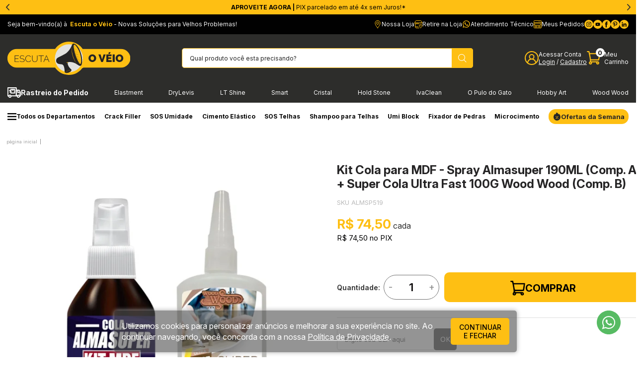

--- FILE ---
content_type: text/html; charset=utf-8
request_url: https://www.escutaoveio.com/produto/kit-cola-para-mdf-spray-almasuper-190ml-comp-a-super-cola-ultra-fast-100g-wood-wood-comp-b-81452
body_size: 72976
content:
<!DOCTYPE html><html lang=pt-BR prefix="og: http://ogp.me/ns#"><head><script>window.NREUM||(NREUM={});NREUM.info={beacon:"bam.nr-data.net",errorBeacon:"bam.nr-data.net",licenseKey:"NRBR-390d48dbf80d2f62eea",applicationID:"668283322",transactionName:"M1QDY0RSDUEEUBYKWgoeLGF1HCVbCVYRTHIBRSdeWlYQHR5AFgxHAUxOTEZSF1oYHBkXXQFcBEo=",queueTime:0,applicationTime:2,agent:"",atts:""}</script><script>(window.NREUM||(NREUM={})).init={privacy:{cookies_enabled:true},ajax:{deny_list:["bam.nr-data.net"]},distributed_tracing:{enabled:true}};(window.NREUM||(NREUM={})).loader_config={agentID:"718400882",accountID:"1460210",trustKey:"410429",xpid:"VQIBUVRSCBAGUllQDwIEVFY=",licenseKey:"NRBR-390d48dbf80d2f62eea",applicationID:"668283322"};;/*! For license information please see nr-loader-spa-1.285.0.min.js.LICENSE.txt */
    (()=>{var e,t,r={8122:(e,t,r)=>{"use strict";r.d(t,{a:()=>i});var n=r(944);function i(e,t){try{if(!e||"object"!=typeof e)return(0,n.R)(3);if(!t||"object"!=typeof t)return(0,n.R)(4);const r=Object.create(Object.getPrototypeOf(t),Object.getOwnPropertyDescriptors(t)),o=0===Object.keys(r).length?e:r;for(let a in o)if(void 0!==e[a])try{if(null===e[a]){r[a]=null;continue}Array.isArray(e[a])&&Array.isArray(t[a])?r[a]=Array.from(new Set([...e[a],...t[a]])):"object"==typeof e[a]&&"object"==typeof t[a]?r[a]=i(e[a],t[a]):r[a]=e[a]}catch(e){(0,n.R)(1,e)}return r}catch(e){(0,n.R)(2,e)}}},2555:(e,t,r)=>{"use strict";r.d(t,{Vp:()=>c,fn:()=>s,x1:()=>u});var n=r(384),i=r(8122);const o={beacon:n.NT.beacon,errorBeacon:n.NT.errorBeacon,licenseKey:void 0,applicationID:void 0,sa:void 0,queueTime:void 0,applicationTime:void 0,ttGuid:void 0,user:void 0,account:void 0,product:void 0,extra:void 0,jsAttributes:{},userAttributes:void 0,atts:void 0,transactionName:void 0,tNamePlain:void 0},a={};function s(e){try{const t=c(e);return!!t.licenseKey&&!!t.errorBeacon&&!!t.applicationID}catch(e){return!1}}function c(e){if(!e)throw new Error("All info objects require an agent identifier!");if(!a[e])throw new Error("Info for ".concat(e," was never set"));return a[e]}function u(e,t){if(!e)throw new Error("All info objects require an agent identifier!");a[e]=(0,i.a)(t,o);const r=(0,n.nY)(e);r&&(r.info=a[e])}},9417:(e,t,r)=>{"use strict";r.d(t,{D0:()=>h,gD:()=>g,xN:()=>p});var n=r(3333);const i=e=>{if(!e||"string"!=typeof e)return!1;try{document.createDocumentFragment().querySelector(e)}catch{return!1}return!0};var o=r(2614),a=r(944),s=r(384),c=r(8122);const u="[data-nr-mask]",d=()=>{const e={feature_flags:[],experimental:{marks:!1,measures:!1,resources:!1},mask_selector:"*",block_selector:"[data-nr-block]",mask_input_options:{color:!1,date:!1,"datetime-local":!1,email:!1,month:!1,number:!1,range:!1,search:!1,tel:!1,text:!1,time:!1,url:!1,week:!1,textarea:!1,select:!1,password:!0}};return{ajax:{deny_list:void 0,block_internal:!0,enabled:!0,autoStart:!0},distributed_tracing:{enabled:void 0,exclude_newrelic_header:void 0,cors_use_newrelic_header:void 0,cors_use_tracecontext_headers:void 0,allowed_origins:void 0},get feature_flags(){return e.feature_flags},set feature_flags(t){e.feature_flags=t},generic_events:{enabled:!0,autoStart:!0},harvest:{interval:30},jserrors:{enabled:!0,autoStart:!0},logging:{enabled:!0,autoStart:!0},metrics:{enabled:!0,autoStart:!0},obfuscate:void 0,page_action:{enabled:!0},page_view_event:{enabled:!0,autoStart:!0},page_view_timing:{enabled:!0,autoStart:!0},performance:{get capture_marks(){return e.feature_flags.includes(n.$v.MARKS)||e.experimental.marks},set capture_marks(t){e.experimental.marks=t},get capture_measures(){return e.feature_flags.includes(n.$v.MEASURES)||e.experimental.measures},set capture_measures(t){e.experimental.measures=t},capture_detail:!0,resources:{get enabled(){return e.feature_flags.includes(n.$v.RESOURCES)||e.experimental.resources},set enabled(t){e.experimental.resources=t},asset_types:[],first_party_domains:[],ignore_newrelic:!0}},privacy:{cookies_enabled:!0},proxy:{assets:void 0,beacon:void 0},session:{expiresMs:o.wk,inactiveMs:o.BB},session_replay:{autoStart:!0,enabled:!1,preload:!1,sampling_rate:10,error_sampling_rate:100,collect_fonts:!1,inline_images:!1,fix_stylesheets:!0,mask_all_inputs:!0,get mask_text_selector(){return e.mask_selector},set mask_text_selector(t){i(t)?e.mask_selector="".concat(t,",").concat(u):""===t||null===t?e.mask_selector=u:(0,a.R)(5,t)},get block_class(){return"nr-block"},get ignore_class(){return"nr-ignore"},get mask_text_class(){return"nr-mask"},get block_selector(){return e.block_selector},set block_selector(t){i(t)?e.block_selector+=",".concat(t):""!==t&&(0,a.R)(6,t)},get mask_input_options(){return e.mask_input_options},set mask_input_options(t){t&&"object"==typeof t?e.mask_input_options={...t,password:!0}:(0,a.R)(7,t)}},session_trace:{enabled:!0,autoStart:!0},soft_navigations:{enabled:!0,autoStart:!0},spa:{enabled:!0,autoStart:!0},ssl:void 0,user_actions:{enabled:!0,elementAttributes:["id","className","tagName","type"]}}},l={},f="All configuration objects require an agent identifier!";function h(e){if(!e)throw new Error(f);if(!l[e])throw new Error("Configuration for ".concat(e," was never set"));return l[e]}function p(e,t){if(!e)throw new Error(f);l[e]=(0,c.a)(t,d());const r=(0,s.nY)(e);r&&(r.init=l[e])}function g(e,t){if(!e)throw new Error(f);var r=h(e);if(r){for(var n=t.split("."),i=0;i<n.length-1;i++)if("object"!=typeof(r=r[n[i]]))return;r=r[n[n.length-1]]}return r}},5603:(e,t,r)=>{"use strict";r.d(t,{a:()=>c,o:()=>s});var n=r(384),i=r(8122);const o={accountID:void 0,trustKey:void 0,agentID:void 0,licenseKey:void 0,applicationID:void 0,xpid:void 0},a={};function s(e){if(!e)throw new Error("All loader-config objects require an agent identifier!");if(!a[e])throw new Error("LoaderConfig for ".concat(e," was never set"));return a[e]}function c(e,t){if(!e)throw new Error("All loader-config objects require an agent identifier!");a[e]=(0,i.a)(t,o);const r=(0,n.nY)(e);r&&(r.loader_config=a[e])}},3371:(e,t,r)=>{"use strict";r.d(t,{V:()=>f,f:()=>l});var n=r(8122),i=r(384),o=r(6154),a=r(9324);let s=0;const c={buildEnv:a.F3,distMethod:a.Xs,version:a.xv,originTime:o.WN},u={customTransaction:void 0,disabled:!1,isolatedBacklog:!1,loaderType:void 0,maxBytes:3e4,onerror:void 0,ptid:void 0,releaseIds:{},appMetadata:{},session:void 0,denyList:void 0,timeKeeper:void 0,obfuscator:void 0,harvester:void 0},d={};function l(e){if(!e)throw new Error("All runtime objects require an agent identifier!");if(!d[e])throw new Error("Runtime for ".concat(e," was never set"));return d[e]}function f(e,t){if(!e)throw new Error("All runtime objects require an agent identifier!");d[e]={...(0,n.a)(t,u),...c},Object.hasOwnProperty.call(d[e],"harvestCount")||Object.defineProperty(d[e],"harvestCount",{get:()=>++s});const r=(0,i.nY)(e);r&&(r.runtime=d[e])}},9324:(e,t,r)=>{"use strict";r.d(t,{F3:()=>i,Xs:()=>o,Yq:()=>a,xv:()=>n});const n="1.285.0",i="PROD",o="CDN",a="^2.0.0-alpha.18"},6154:(e,t,r)=>{"use strict";r.d(t,{A4:()=>s,OF:()=>d,RI:()=>i,WN:()=>h,bv:()=>o,gm:()=>a,lR:()=>f,m:()=>u,mw:()=>c,sb:()=>l});var n=r(1863);const i="undefined"!=typeof window&&!!window.document,o="undefined"!=typeof WorkerGlobalScope&&("undefined"!=typeof self&&self instanceof WorkerGlobalScope&&self.navigator instanceof WorkerNavigator||"undefined"!=typeof globalThis&&globalThis instanceof WorkerGlobalScope&&globalThis.navigator instanceof WorkerNavigator),a=i?window:"undefined"!=typeof WorkerGlobalScope&&("undefined"!=typeof self&&self instanceof WorkerGlobalScope&&self||"undefined"!=typeof globalThis&&globalThis instanceof WorkerGlobalScope&&globalThis),s="complete"===a?.document?.readyState,c=Boolean("hidden"===a?.document?.visibilityState),u=""+a?.location,d=/iPad|iPhone|iPod/.test(a.navigator?.userAgent),l=d&&"undefined"==typeof SharedWorker,f=(()=>{const e=a.navigator?.userAgent?.match(/Firefox[/\s](\d+\.\d+)/);return Array.isArray(e)&&e.length>=2?+e[1]:0})(),h=Date.now()-(0,n.t)()},7295:(e,t,r)=>{"use strict";r.d(t,{Xv:()=>a,gX:()=>i,iW:()=>o});var n=[];function i(e){if(!e||o(e))return!1;if(0===n.length)return!0;for(var t=0;t<n.length;t++){var r=n[t];if("*"===r.hostname)return!1;if(s(r.hostname,e.hostname)&&c(r.pathname,e.pathname))return!1}return!0}function o(e){return void 0===e.hostname}function a(e){if(n=[],e&&e.length)for(var t=0;t<e.length;t++){let r=e[t];if(!r)continue;0===r.indexOf("http://")?r=r.substring(7):0===r.indexOf("https://")&&(r=r.substring(8));const i=r.indexOf("/");let o,a;i>0?(o=r.substring(0,i),a=r.substring(i)):(o=r,a="");let[s]=o.split(":");n.push({hostname:s,pathname:a})}}function s(e,t){return!(e.length>t.length)&&t.indexOf(e)===t.length-e.length}function c(e,t){return 0===e.indexOf("/")&&(e=e.substring(1)),0===t.indexOf("/")&&(t=t.substring(1)),""===e||e===t}},3241:(e,t,r)=>{"use strict";r.d(t,{W:()=>o});var n=r(6154);const i="newrelic";function o(e={}){try{n.gm.dispatchEvent(new CustomEvent(i,{detail:e}))}catch(e){}}},1687:(e,t,r)=>{"use strict";r.d(t,{Ak:()=>c,Ze:()=>l,x3:()=>u});var n=r(7836),i=r(3606),o=r(860),a=r(2646);const s={};function c(e,t){const r={staged:!1,priority:o.P3[t]||0};d(e),s[e].get(t)||s[e].set(t,r)}function u(e,t){e&&s[e]&&(s[e].get(t)&&s[e].delete(t),h(e,t,!1),s[e].size&&f(e))}function d(e){if(!e)throw new Error("agentIdentifier required");s[e]||(s[e]=new Map)}function l(e="",t="feature",r=!1){if(d(e),!e||!s[e].get(t)||r)return h(e,t);s[e].get(t).staged=!0,f(e)}function f(e){const t=Array.from(s[e]);t.every((([e,t])=>t.staged))&&(t.sort(((e,t)=>e[1].priority-t[1].priority)),t.forEach((([t])=>{s[e].delete(t),h(e,t)})))}function h(e,t,r=!0){const o=e?n.ee.get(e):n.ee,s=i.i.handlers;if(!o.aborted&&o.backlog&&s){if(r){const e=o.backlog[t],r=s[t];if(r){for(let t=0;e&&t<e.length;++t)p(e[t],r);Object.entries(r).forEach((([e,t])=>{Object.values(t||{}).forEach((t=>{t[0]?.on&&t[0]?.context()instanceof a.y&&t[0].on(e,t[1])}))}))}}o.isolatedBacklog||delete s[t],o.backlog[t]=null,o.emit("drain-"+t,[])}}function p(e,t){var r=e[1];Object.values(t[r]||{}).forEach((t=>{var r=e[0];if(t[0]===r){var n=t[1],i=e[3],o=e[2];n.apply(i,o)}}))}},7836:(e,t,r)=>{"use strict";r.d(t,{P:()=>c,ee:()=>u});var n=r(384),i=r(8990),o=r(3371),a=r(2646),s=r(5607);const c="nr@context:".concat(s.W),u=function e(t,r){var n={},s={},d={},l=!1;try{l=16===r.length&&(0,o.f)(r).isolatedBacklog}catch(e){}var f={on:p,addEventListener:p,removeEventListener:function(e,t){var r=n[e];if(!r)return;for(var i=0;i<r.length;i++)r[i]===t&&r.splice(i,1)},emit:function(e,r,n,i,o){!1!==o&&(o=!0);if(u.aborted&&!i)return;t&&o&&t.emit(e,r,n);for(var a=h(n),c=g(e),d=c.length,l=0;l<d;l++)c[l].apply(a,r);var p=v()[s[e]];p&&p.push([f,e,r,a]);return a},get:m,listeners:g,context:h,buffer:function(e,t){const r=v();if(t=t||"feature",f.aborted)return;Object.entries(e||{}).forEach((([e,n])=>{s[n]=t,t in r||(r[t]=[])}))},abort:function(){f._aborted=!0,Object.keys(f.backlog).forEach((e=>{delete f.backlog[e]}))},isBuffering:function(e){return!!v()[s[e]]},debugId:r,backlog:l?{}:t&&"object"==typeof t.backlog?t.backlog:{},isolatedBacklog:l};return Object.defineProperty(f,"aborted",{get:()=>{let e=f._aborted||!1;return e||(t&&(e=t.aborted),e)}}),f;function h(e){return e&&e instanceof a.y?e:e?(0,i.I)(e,c,(()=>new a.y(c))):new a.y(c)}function p(e,t){n[e]=g(e).concat(t)}function g(e){return n[e]||[]}function m(t){return d[t]=d[t]||e(f,t)}function v(){return f.backlog}}(void 0,"globalEE"),d=(0,n.Zm)();d.ee||(d.ee=u)},2646:(e,t,r)=>{"use strict";r.d(t,{y:()=>n});class n{constructor(e){this.contextId=e}}},9908:(e,t,r)=>{"use strict";r.d(t,{d:()=>n,p:()=>i});var n=r(7836).ee.get("handle");function i(e,t,r,i,o){o?(o.buffer([e],i),o.emit(e,t,r)):(n.buffer([e],i),n.emit(e,t,r))}},3606:(e,t,r)=>{"use strict";r.d(t,{i:()=>o});var n=r(9908);o.on=a;var i=o.handlers={};function o(e,t,r,o){a(o||n.d,i,e,t,r)}function a(e,t,r,i,o){o||(o="feature"),e||(e=n.d);var a=t[o]=t[o]||{};(a[r]=a[r]||[]).push([e,i])}},3878:(e,t,r)=>{"use strict";function n(e,t){return{capture:e,passive:!1,signal:t}}function i(e,t,r=!1,i){window.addEventListener(e,t,n(r,i))}function o(e,t,r=!1,i){document.addEventListener(e,t,n(r,i))}r.d(t,{DD:()=>o,jT:()=>n,sp:()=>i})},5607:(e,t,r)=>{"use strict";r.d(t,{W:()=>n});const n=(0,r(9566).bz)()},9566:(e,t,r)=>{"use strict";r.d(t,{LA:()=>s,ZF:()=>c,bz:()=>a,el:()=>u});var n=r(6154);const i="xxxxxxxx-xxxx-4xxx-yxxx-xxxxxxxxxxxx";function o(e,t){return e?15&e[t]:16*Math.random()|0}function a(){const e=n.gm?.crypto||n.gm?.msCrypto;let t,r=0;return e&&e.getRandomValues&&(t=e.getRandomValues(new Uint8Array(30))),i.split("").map((e=>"x"===e?o(t,r++).toString(16):"y"===e?(3&o()|8).toString(16):e)).join("")}function s(e){const t=n.gm?.crypto||n.gm?.msCrypto;let r,i=0;t&&t.getRandomValues&&(r=t.getRandomValues(new Uint8Array(e)));const a=[];for(var s=0;s<e;s++)a.push(o(r,i++).toString(16));return a.join("")}function c(){return s(16)}function u(){return s(32)}},2614:(e,t,r)=>{"use strict";r.d(t,{BB:()=>a,H3:()=>n,g:()=>u,iL:()=>c,tS:()=>s,uh:()=>i,wk:()=>o});const n="NRBA",i="SESSION",o=144e5,a=18e5,s={STARTED:"session-started",PAUSE:"session-pause",RESET:"session-reset",RESUME:"session-resume",UPDATE:"session-update"},c={SAME_TAB:"same-tab",CROSS_TAB:"cross-tab"},u={OFF:0,FULL:1,ERROR:2}},1863:(e,t,r)=>{"use strict";function n(){return Math.floor(performance.now())}r.d(t,{t:()=>n})},7485:(e,t,r)=>{"use strict";r.d(t,{D:()=>i});var n=r(6154);function i(e){if(0===(e||"").indexOf("data:"))return{protocol:"data"};try{const t=new URL(e,location.href),r={port:t.port,hostname:t.hostname,pathname:t.pathname,search:t.search,protocol:t.protocol.slice(0,t.protocol.indexOf(":")),sameOrigin:t.protocol===n.gm?.location?.protocol&&t.host===n.gm?.location?.host};return r.port&&""!==r.port||("http:"===t.protocol&&(r.port="80"),"https:"===t.protocol&&(r.port="443")),r.pathname&&""!==r.pathname?r.pathname.startsWith("/")||(r.pathname="/".concat(r.pathname)):r.pathname="/",r}catch(e){return{}}}},944:(e,t,r)=>{"use strict";function n(e,t){"function"==typeof console.debug&&console.debug("New Relic Warning: https://github.com/newrelic/newrelic-browser-agent/blob/main/docs/warning-codes.md#".concat(e),t)}r.d(t,{R:()=>n})},5701:(e,t,r)=>{"use strict";r.d(t,{B:()=>a,t:()=>s});var n=r(7836),i=r(3241);const o=new Set,a={};function s(e,t){const r=n.ee.get(t);a[t]??={},e&&"object"==typeof e&&(o.has(t)||(r.emit("rumresp",[e]),a[t]=e,o.add(t),(0,i.W)({agentIdentifier:t,loaded:!0,type:"lifecycle",name:"load",feature:void 0,data:e})))}},8990:(e,t,r)=>{"use strict";r.d(t,{I:()=>i});var n=Object.prototype.hasOwnProperty;function i(e,t,r){if(n.call(e,t))return e[t];var i=r();if(Object.defineProperty&&Object.keys)try{return Object.defineProperty(e,t,{value:i,writable:!0,enumerable:!1}),i}catch(e){}return e[t]=i,i}},6389:(e,t,r)=>{"use strict";function n(e,t=500,r={}){const n=r?.leading||!1;let i;return(...r)=>{n&&void 0===i&&(e.apply(this,r),i=setTimeout((()=>{i=clearTimeout(i)}),t)),n||(clearTimeout(i),i=setTimeout((()=>{e.apply(this,r)}),t))}}function i(e){let t=!1;return(...r)=>{t||(t=!0,e.apply(this,r))}}r.d(t,{J:()=>i,s:()=>n})},3304:(e,t,r)=>{"use strict";r.d(t,{A:()=>o});var n=r(7836);const i=()=>{const e=new WeakSet;return(t,r)=>{if("object"==typeof r&&null!==r){if(e.has(r))return;e.add(r)}return r}};function o(e){try{return JSON.stringify(e,i())??""}catch(e){try{n.ee.emit("internal-error",[e])}catch(e){}return""}}},5289:(e,t,r)=>{"use strict";r.d(t,{GG:()=>o,sB:()=>a});var n=r(3878);function i(){return"undefined"==typeof document||"complete"===document.readyState}function o(e,t){if(i())return e();(0,n.sp)("load",e,t)}function a(e){if(i())return e();(0,n.DD)("DOMContentLoaded",e)}},384:(e,t,r)=>{"use strict";r.d(t,{NT:()=>o,US:()=>d,Zm:()=>a,bQ:()=>c,dV:()=>s,nY:()=>u,pV:()=>l});var n=r(6154),i=r(1863);const o={beacon:"bam.nr-data.net",errorBeacon:"bam.nr-data.net"};function a(){return n.gm.NREUM||(n.gm.NREUM={}),void 0===n.gm.newrelic&&(n.gm.newrelic=n.gm.NREUM),n.gm.NREUM}function s(){let e=a();return e.o||(e.o={ST:n.gm.setTimeout,SI:n.gm.setImmediate,CT:n.gm.clearTimeout,XHR:n.gm.XMLHttpRequest,REQ:n.gm.Request,EV:n.gm.Event,PR:n.gm.Promise,MO:n.gm.MutationObserver,FETCH:n.gm.fetch,WS:n.gm.WebSocket}),e}function c(e,t){let r=a();r.initializedAgents??={},t.initializedAt={ms:(0,i.t)(),date:new Date},r.initializedAgents[e]=t}function u(e){let t=a();return t.initializedAgents?.[e]}function d(e,t){a()[e]=t}function l(){return function(){let e=a();const t=e.info||{};e.info={beacon:o.beacon,errorBeacon:o.errorBeacon,...t}}(),function(){let e=a();const t=e.init||{};e.init={...t}}(),s(),function(){let e=a();const t=e.loader_config||{};e.loader_config={...t}}(),a()}},2843:(e,t,r)=>{"use strict";r.d(t,{u:()=>i});var n=r(3878);function i(e,t=!1,r,i){(0,n.DD)("visibilitychange",(function(){if(t)return void("hidden"===document.visibilityState&&e());e(document.visibilityState)}),r,i)}},8139:(e,t,r)=>{"use strict";r.d(t,{u:()=>f});var n=r(7836),i=r(3434),o=r(8990),a=r(6154);const s={},c=a.gm.XMLHttpRequest,u="addEventListener",d="removeEventListener",l="nr@wrapped:".concat(n.P);function f(e){var t=function(e){return(e||n.ee).get("events")}(e);if(s[t.debugId]++)return t;s[t.debugId]=1;var r=(0,i.YM)(t,!0);function f(e){r.inPlace(e,[u,d],"-",p)}function p(e,t){return e[1]}return"getPrototypeOf"in Object&&(a.RI&&h(document,f),c&&h(c.prototype,f),h(a.gm,f)),t.on(u+"-start",(function(e,t){var n=e[1];if(null!==n&&("function"==typeof n||"object"==typeof n)){var i=(0,o.I)(n,l,(function(){var e={object:function(){if("function"!=typeof n.handleEvent)return;return n.handleEvent.apply(n,arguments)},function:n}[typeof n];return e?r(e,"fn-",null,e.name||"anonymous"):n}));this.wrapped=e[1]=i}})),t.on(d+"-start",(function(e){e[1]=this.wrapped||e[1]})),t}function h(e,t,...r){let n=e;for(;"object"==typeof n&&!Object.prototype.hasOwnProperty.call(n,u);)n=Object.getPrototypeOf(n);n&&t(n,...r)}},3434:(e,t,r)=>{"use strict";r.d(t,{Jt:()=>o,YM:()=>c});var n=r(7836),i=r(5607);const o="nr@original:".concat(i.W);var a=Object.prototype.hasOwnProperty,s=!1;function c(e,t){return e||(e=n.ee),r.inPlace=function(e,t,n,i,o){n||(n="");const a="-"===n.charAt(0);for(let s=0;s<t.length;s++){const c=t[s],u=e[c];d(u)||(e[c]=r(u,a?c+n:n,i,c,o))}},r.flag=o,r;function r(t,r,n,s,c){return d(t)?t:(r||(r=""),nrWrapper[o]=t,function(e,t,r){if(Object.defineProperty&&Object.keys)try{return Object.keys(e).forEach((function(r){Object.defineProperty(t,r,{get:function(){return e[r]},set:function(t){return e[r]=t,t}})})),t}catch(e){u([e],r)}for(var n in e)a.call(e,n)&&(t[n]=e[n])}(t,nrWrapper,e),nrWrapper);function nrWrapper(){var o,a,d,l;try{a=this,o=[...arguments],d="function"==typeof n?n(o,a):n||{}}catch(t){u([t,"",[o,a,s],d],e)}i(r+"start",[o,a,s],d,c);try{return l=t.apply(a,o)}catch(e){throw i(r+"err",[o,a,e],d,c),e}finally{i(r+"end",[o,a,l],d,c)}}}function i(r,n,i,o){if(!s||t){var a=s;s=!0;try{e.emit(r,n,i,t,o)}catch(t){u([t,r,n,i],e)}s=a}}}function u(e,t){t||(t=n.ee);try{t.emit("internal-error",e)}catch(e){}}function d(e){return!(e&&"function"==typeof e&&e.apply&&!e[o])}},9414:(e,t,r)=>{"use strict";r.d(t,{J:()=>c});var n=r(7836),i=r(2646),o=r(944),a=r(3434);const s=new Map;function c(e,t,r,c){if("object"!=typeof t||!t||"string"!=typeof r||!r||"function"!=typeof t[r])return(0,o.R)(29);const u=function(e){return(e||n.ee).get("logger")}(e),d=(0,a.YM)(u),l=new i.y(n.P);l.level=c.level,l.customAttributes=c.customAttributes;const f=t[r]?.[a.Jt]||t[r];return s.set(f,l),d.inPlace(t,[r],"wrap-logger-",(()=>s.get(f))),u}},9300:(e,t,r)=>{"use strict";r.d(t,{T:()=>n});const n=r(860).K7.ajax},3333:(e,t,r)=>{"use strict";r.d(t,{$v:()=>u,TZ:()=>n,Zp:()=>i,kd:()=>c,mq:()=>s,nf:()=>a,qN:()=>o});const n=r(860).K7.genericEvents,i=["auxclick","click","copy","keydown","paste","scrollend"],o=["focus","blur"],a=4,s=1e3,c=["PageAction","UserAction","BrowserPerformance"],u={MARKS:"experimental.marks",MEASURES:"experimental.measures",RESOURCES:"experimental.resources"}},6774:(e,t,r)=>{"use strict";r.d(t,{T:()=>n});const n=r(860).K7.jserrors},993:(e,t,r)=>{"use strict";r.d(t,{A$:()=>o,ET:()=>a,TZ:()=>s,p_:()=>i});var n=r(860);const i={ERROR:"ERROR",WARN:"WARN",INFO:"INFO",DEBUG:"DEBUG",TRACE:"TRACE"},o={OFF:0,ERROR:1,WARN:2,INFO:3,DEBUG:4,TRACE:5},a="log",s=n.K7.logging},3785:(e,t,r)=>{"use strict";r.d(t,{R:()=>c,b:()=>u});var n=r(9908),i=r(1863),o=r(860),a=r(8154),s=r(993);function c(e,t,r={},c=s.p_.INFO){(0,n.p)(a.xV,["API/logging/".concat(c.toLowerCase(),"/called")],void 0,o.K7.metrics,e),(0,n.p)(s.ET,[(0,i.t)(),t,r,c],void 0,o.K7.logging,e)}function u(e){return"string"==typeof e&&Object.values(s.p_).some((t=>t===e.toUpperCase().trim()))}},8154:(e,t,r)=>{"use strict";r.d(t,{z_:()=>o,XG:()=>s,TZ:()=>n,rs:()=>i,xV:()=>a});r(6154),r(9566),r(384);const n=r(860).K7.metrics,i="sm",o="cm",a="storeSupportabilityMetrics",s="storeEventMetrics"},6630:(e,t,r)=>{"use strict";r.d(t,{T:()=>n});const n=r(860).K7.pageViewEvent},782:(e,t,r)=>{"use strict";r.d(t,{T:()=>n});const n=r(860).K7.pageViewTiming},6344:(e,t,r)=>{"use strict";r.d(t,{BB:()=>d,G4:()=>o,Qb:()=>l,TZ:()=>i,Ug:()=>a,_s:()=>s,bc:()=>u,yP:()=>c});var n=r(2614);const i=r(860).K7.sessionReplay,o={RECORD:"recordReplay",PAUSE:"pauseReplay",REPLAY_RUNNING:"replayRunning",ERROR_DURING_REPLAY:"errorDuringReplay"},a=.12,s={DomContentLoaded:0,Load:1,FullSnapshot:2,IncrementalSnapshot:3,Meta:4,Custom:5},c={[n.g.ERROR]:15e3,[n.g.FULL]:3e5,[n.g.OFF]:0},u={RESET:{message:"Session was reset",sm:"Reset"},IMPORT:{message:"Recorder failed to import",sm:"Import"},TOO_MANY:{message:"429: Too Many Requests",sm:"Too-Many"},TOO_BIG:{message:"Payload was too large",sm:"Too-Big"},CROSS_TAB:{message:"Session Entity was set to OFF on another tab",sm:"Cross-Tab"},ENTITLEMENTS:{message:"Session Replay is not allowed and will not be started",sm:"Entitlement"}},d=5e3,l={API:"api"}},5270:(e,t,r)=>{"use strict";r.d(t,{Aw:()=>c,CT:()=>u,SR:()=>s,rF:()=>d});var n=r(384),i=r(9417),o=r(7767),a=r(6154);function s(e){return!!(0,n.dV)().o.MO&&(0,o.V)(e)&&!0===(0,i.gD)(e,"session_trace.enabled")}function c(e){return!0===(0,i.gD)(e,"session_replay.preload")&&s(e)}function u(e,t){const r=t.correctAbsoluteTimestamp(e);return{originalTimestamp:e,correctedTimestamp:r,timestampDiff:e-r,originTime:a.WN,correctedOriginTime:t.correctedOriginTime,originTimeDiff:Math.floor(a.WN-t.correctedOriginTime)}}function d(e,t){try{if("string"==typeof t?.type){if("password"===t.type.toLowerCase())return"*".repeat(e?.length||0);if(void 0!==t?.dataset?.nrUnmask||t?.classList?.contains("nr-unmask"))return e}}catch(e){}return"string"==typeof e?e.replace(/[\S]/g,"*"):"*".repeat(e?.length||0)}},3738:(e,t,r)=>{"use strict";r.d(t,{He:()=>i,Kp:()=>s,Lc:()=>u,Rz:()=>d,TZ:()=>n,bD:()=>o,d3:()=>a,jx:()=>l,uP:()=>c});const n=r(860).K7.sessionTrace,i="bstResource",o="resource",a="-start",s="-end",c="fn"+a,u="fn"+s,d="pushState",l=1e3},3962:(e,t,r)=>{"use strict";r.d(t,{AM:()=>o,O2:()=>c,Qu:()=>u,TZ:()=>s,ih:()=>d,pP:()=>a,tC:()=>i});var n=r(860);const i=["click","keydown","submit","popstate"],o="api",a="initialPageLoad",s=n.K7.softNav,c={INITIAL_PAGE_LOAD:"",ROUTE_CHANGE:1,UNSPECIFIED:2},u={INTERACTION:1,AJAX:2,CUSTOM_END:3,CUSTOM_TRACER:4},d={IP:"in progress",FIN:"finished",CAN:"cancelled"}},7378:(e,t,r)=>{"use strict";r.d(t,{$p:()=>x,BR:()=>b,Kp:()=>R,L3:()=>y,Lc:()=>c,NC:()=>o,SG:()=>d,TZ:()=>i,U6:()=>p,UT:()=>m,d3:()=>w,dT:()=>f,e5:()=>A,gx:()=>v,l9:()=>l,oW:()=>h,op:()=>g,rw:()=>u,tH:()=>T,uP:()=>s,wW:()=>E,xq:()=>a});var n=r(384);const i=r(860).K7.spa,o=["click","submit","keypress","keydown","keyup","change"],a=999,s="fn-start",c="fn-end",u="cb-start",d="api-ixn-",l="remaining",f="interaction",h="spaNode",p="jsonpNode",g="fetch-start",m="fetch-done",v="fetch-body-",b="jsonp-end",y=(0,n.dV)().o.ST,w="-start",R="-end",x="-body",E="cb"+R,A="jsTime",T="fetch"},4234:(e,t,r)=>{"use strict";r.d(t,{W:()=>o});var n=r(7836),i=r(1687);class o{constructor(e,t){this.agentIdentifier=e,this.ee=n.ee.get(e),this.featureName=t,this.blocked=!1}deregisterDrain(){(0,i.x3)(this.agentIdentifier,this.featureName)}}},7767:(e,t,r)=>{"use strict";r.d(t,{V:()=>o});var n=r(9417),i=r(6154);const o=e=>i.RI&&!0===(0,n.gD)(e,"privacy.cookies_enabled")},8969:(e,t,r)=>{"use strict";r.d(t,{j:()=>I});var n=r(860),i=r(2555),o=r(3371),a=r(9908),s=r(7836),c=r(1687),u=r(5289),d=r(6154),l=r(944),f=r(8154),h=r(384),p=r(6344);const g=["setErrorHandler","finished","addToTrace","addRelease","recordCustomEvent","addPageAction","setCurrentRouteName","setPageViewName","setCustomAttribute","interaction","noticeError","setUserId","setApplicationVersion","start",p.G4.RECORD,p.G4.PAUSE,"log","wrapLogger"],m=["setErrorHandler","finished","addToTrace","addRelease"];var v=r(1863),b=r(2614),y=r(993),w=r(3785),R=r(9414),x=r(3241),E=r(5701);function A(){const e=(0,h.pV)();g.forEach((t=>{e[t]=(...r)=>function(t,...r){let n=[];return Object.values(e.initializedAgents).forEach((e=>{e&&e.api?e.exposed&&e.api[t]&&n.push(e.api[t](...r)):(0,l.R)(38,t)})),n.length>1?n:n[0]}(t,...r)}))}const T={};var S=r(9417),N=r(5603);const _=e=>{const t=e.startsWith("http");e+="/",r.p=t?e:"https://"+e};let O=!1;function I(e,t={},g,I){let{init:P,info:j,loader_config:C,runtime:k={},exposed:L=!0}=t;k.loaderType=g;const H=(0,h.pV)();j||(P=H.init,j=H.info,C=H.loader_config),(0,S.xN)(e.agentIdentifier,P||{}),(0,N.a)(e.agentIdentifier,C||{}),j.jsAttributes??={},d.bv&&(j.jsAttributes.isWorker=!0),(0,i.x1)(e.agentIdentifier,j);const M=(0,S.D0)(e.agentIdentifier),D=[j.beacon,j.errorBeacon];O||(M.proxy.assets&&(_(M.proxy.assets),D.push(M.proxy.assets)),M.proxy.beacon&&D.push(M.proxy.beacon),A(),(0,h.US)("activatedFeatures",E.B),e.runSoftNavOverSpa&&=!0===M.soft_navigations.enabled&&M.feature_flags.includes("soft_nav")),k.denyList=[...M.ajax.deny_list||[],...M.ajax.block_internal?D:[]],k.ptid=e.agentIdentifier,(0,o.V)(e.agentIdentifier,k),e.ee=s.ee.get(e.agentIdentifier),void 0===e.api&&(e.api=function(e,t,h=!1){t||(0,c.Ak)(e,"api");const g={};var A=s.ee.get(e),S=A.get("tracer");T[e]=b.g.OFF,A.on(p.G4.REPLAY_RUNNING,(t=>{T[e]=t}));var N="api-",_=N+"ixn-";function O(t,r,n,o){const a=(0,i.Vp)(e);return null===r?delete a.jsAttributes[t]:(0,i.x1)(e,{...a,jsAttributes:{...a.jsAttributes,[t]:r}}),j(N,n,!0,o||null===r?"session":void 0)(t,r)}function I(){}g.log=function(e,{customAttributes:t={},level:r=y.p_.INFO}={}){(0,a.p)(f.xV,["API/log/called"],void 0,n.K7.metrics,A),(0,w.R)(A,e,t,r)},g.wrapLogger=(e,t,{customAttributes:r={},level:i=y.p_.INFO}={})=>{(0,a.p)(f.xV,["API/wrapLogger/called"],void 0,n.K7.metrics,A),(0,R.J)(A,e,t,{customAttributes:r,level:i})},m.forEach((e=>{g[e]=j(N,e,!0,"api")})),g.addPageAction=j(N,"addPageAction",!0,n.K7.genericEvents),g.recordCustomEvent=j(N,"recordCustomEvent",!0,n.K7.genericEvents),g.setPageViewName=function(t,r){if("string"==typeof t)return"/"!==t.charAt(0)&&(t="/"+t),(0,o.f)(e).customTransaction=(r||"http://custom.transaction")+t,j(N,"setPageViewName",!0)()},g.setCustomAttribute=function(e,t,r=!1){if("string"==typeof e){if(["string","number","boolean"].includes(typeof t)||null===t)return O(e,t,"setCustomAttribute",r);(0,l.R)(40,typeof t)}else(0,l.R)(39,typeof e)},g.setUserId=function(e){if("string"==typeof e||null===e)return O("enduser.id",e,"setUserId",!0);(0,l.R)(41,typeof e)},g.setApplicationVersion=function(e){if("string"==typeof e||null===e)return O("application.version",e,"setApplicationVersion",!1);(0,l.R)(42,typeof e)},g.start=()=>{try{(0,a.p)(f.xV,["API/start/called"],void 0,n.K7.metrics,A),A.emit("manual-start-all")}catch(e){(0,l.R)(23,e)}},g[p.G4.RECORD]=function(){(0,a.p)(f.xV,["API/recordReplay/called"],void 0,n.K7.metrics,A),(0,a.p)(p.G4.RECORD,[],void 0,n.K7.sessionReplay,A)},g[p.G4.PAUSE]=function(){(0,a.p)(f.xV,["API/pauseReplay/called"],void 0,n.K7.metrics,A),(0,a.p)(p.G4.PAUSE,[],void 0,n.K7.sessionReplay,A)},g.interaction=function(e){return(new I).get("object"==typeof e?e:{})};const P=I.prototype={createTracer:function(e,t){var r={},i=this,o="function"==typeof t;return(0,a.p)(f.xV,["API/createTracer/called"],void 0,n.K7.metrics,A),h||(0,a.p)(_+"tracer",[(0,v.t)(),e,r],i,n.K7.spa,A),function(){if(S.emit((o?"":"no-")+"fn-start",[(0,v.t)(),i,o],r),o)try{return t.apply(this,arguments)}catch(e){const t="string"==typeof e?new Error(e):e;throw S.emit("fn-err",[arguments,this,t],r),t}finally{S.emit("fn-end",[(0,v.t)()],r)}}}};function j(t,r,i,o){return function(){return(0,a.p)(f.xV,["API/"+r+"/called"],void 0,n.K7.metrics,A),(0,x.W)({agentIdentifier:e,loaded:!!E.B?.[e],type:"data",name:"api",feature:t+r,data:{notSpa:i,bufferGroup:o}}),o&&(0,a.p)(t+r,[i?(0,v.t)():performance.now(),...arguments],i?null:this,o,A),i?void 0:this}}function C(){r.e(478).then(r.bind(r,8778)).then((({setAPI:t})=>{t(e),(0,c.Ze)(e,"api")})).catch((e=>{(0,l.R)(27,e),A.abort()}))}return["actionText","setName","setAttribute","save","ignore","onEnd","getContext","end","get"].forEach((e=>{P[e]=j(_,e,void 0,h?n.K7.softNav:n.K7.spa)})),g.setCurrentRouteName=h?j(_,"routeName",void 0,n.K7.softNav):j(N,"routeName",!0,n.K7.spa),g.noticeError=function(t,r){"string"==typeof t&&(t=new Error(t)),(0,a.p)(f.xV,["API/noticeError/called"],void 0,n.K7.metrics,A),(0,a.p)("err",[t,(0,v.t)(),!1,r,!!T[e]],void 0,n.K7.jserrors,A)},d.RI?(0,u.GG)((()=>C()),!0):C(),g}(e.agentIdentifier,I,e.runSoftNavOverSpa)),void 0===e.exposed&&(e.exposed=L),O||(0,x.W)({agentIdentifier:e.agentIdentifier,loaded:!!E.B?.[e.agentIdentifier],type:"lifecycle",name:"initialize",feature:void 0,data:{init:M,info:j,loader_config:C,runtime:k}}),O=!0}},8374:(e,t,r)=>{r.nc=(()=>{try{return document?.currentScript?.nonce}catch(e){}return""})()},860:(e,t,r)=>{"use strict";r.d(t,{$J:()=>d,K7:()=>c,P3:()=>u,XX:()=>i,Yy:()=>s,df:()=>o,qY:()=>n,v4:()=>a});const n="events",i="jserrors",o="browser/blobs",a="rum",s="browser/logs",c={ajax:"ajax",genericEvents:"generic_events",jserrors:i,logging:"logging",metrics:"metrics",pageAction:"page_action",pageViewEvent:"page_view_event",pageViewTiming:"page_view_timing",sessionReplay:"session_replay",sessionTrace:"session_trace",softNav:"soft_navigations",spa:"spa"},u={[c.pageViewEvent]:1,[c.pageViewTiming]:2,[c.metrics]:3,[c.jserrors]:4,[c.spa]:5,[c.ajax]:6,[c.sessionTrace]:7,[c.softNav]:8,[c.sessionReplay]:9,[c.logging]:10,[c.genericEvents]:11},d={[c.pageViewEvent]:a,[c.pageViewTiming]:n,[c.ajax]:n,[c.spa]:n,[c.softNav]:n,[c.metrics]:i,[c.jserrors]:i,[c.sessionTrace]:o,[c.sessionReplay]:o,[c.logging]:s,[c.genericEvents]:"ins"}}},n={};function i(e){var t=n[e];if(void 0!==t)return t.exports;var o=n[e]={exports:{}};return r[e](o,o.exports,i),o.exports}i.m=r,i.d=(e,t)=>{for(var r in t)i.o(t,r)&&!i.o(e,r)&&Object.defineProperty(e,r,{enumerable:!0,get:t[r]})},i.f={},i.e=e=>Promise.all(Object.keys(i.f).reduce(((t,r)=>(i.f[r](e,t),t)),[])),i.u=e=>({212:"nr-spa-compressor",249:"nr-spa-recorder",478:"nr-spa"}[e]+"-1.285.0.min.js"),i.o=(e,t)=>Object.prototype.hasOwnProperty.call(e,t),e={},t="NRBA-1.285.0.PROD:",i.l=(r,n,o,a)=>{if(e[r])e[r].push(n);else{var s,c;if(void 0!==o)for(var u=document.getElementsByTagName("script"),d=0;d<u.length;d++){var l=u[d];if(l.getAttribute("src")==r||l.getAttribute("data-webpack")==t+o){s=l;break}}if(!s){c=!0;var f={478:"sha512-73OmviyU40lnC5NZHvj5egb1Dktz4of17DYc4nbj2RduD/YSRadVPKgqV4pTV++UKRfMh1kiyzvZ3EZ9+nCVRA==",249:"sha512-K0uLsDVOs99bSE/U1/+N3dF9ugBMgNxv9bGCDosl/OYQ9Vbh3OEiiDdoeJ2Jyez+MV++R54r9pGP4l89pkOgrw==",212:"sha512-xpg2N/nVV3R+2dh1bNPkgU4MdEfsSknhvWWYRI9zgj8nuzl1HP8n4T1tr6iNK7k+LC8m/kDrZH58sW6X5daNDQ=="};(s=document.createElement("script")).charset="utf-8",s.timeout=120,i.nc&&s.setAttribute("nonce",i.nc),s.setAttribute("data-webpack",t+o),s.src=r,0!==s.src.indexOf(window.location.origin+"/")&&(s.crossOrigin="anonymous"),f[a]&&(s.integrity=f[a])}e[r]=[n];var h=(t,n)=>{s.onerror=s.onload=null,clearTimeout(p);var i=e[r];if(delete e[r],s.parentNode&&s.parentNode.removeChild(s),i&&i.forEach((e=>e(n))),t)return t(n)},p=setTimeout(h.bind(null,void 0,{type:"timeout",target:s}),12e4);s.onerror=h.bind(null,s.onerror),s.onload=h.bind(null,s.onload),c&&document.head.appendChild(s)}},i.r=e=>{"undefined"!=typeof Symbol&&Symbol.toStringTag&&Object.defineProperty(e,Symbol.toStringTag,{value:"Module"}),Object.defineProperty(e,"__esModule",{value:!0})},i.p="https://js-agent.newrelic.com/",(()=>{var e={38:0,788:0};i.f.j=(t,r)=>{var n=i.o(e,t)?e[t]:void 0;if(0!==n)if(n)r.push(n[2]);else{var o=new Promise(((r,i)=>n=e[t]=[r,i]));r.push(n[2]=o);var a=i.p+i.u(t),s=new Error;i.l(a,(r=>{if(i.o(e,t)&&(0!==(n=e[t])&&(e[t]=void 0),n)){var o=r&&("load"===r.type?"missing":r.type),a=r&&r.target&&r.target.src;s.message="Loading chunk "+t+" failed.\n("+o+": "+a+")",s.name="ChunkLoadError",s.type=o,s.request=a,n[1](s)}}),"chunk-"+t,t)}};var t=(t,r)=>{var n,o,[a,s,c]=r,u=0;if(a.some((t=>0!==e[t]))){for(n in s)i.o(s,n)&&(i.m[n]=s[n]);if(c)c(i)}for(t&&t(r);u<a.length;u++)o=a[u],i.o(e,o)&&e[o]&&e[o][0](),e[o]=0},r=self["webpackChunk:NRBA-1.285.0.PROD"]=self["webpackChunk:NRBA-1.285.0.PROD"]||[];r.forEach(t.bind(null,0)),r.push=t.bind(null,r.push.bind(r))})(),(()=>{"use strict";i(8374);var e=i(944),t=i(6344),r=i(9566);class n{agentIdentifier;constructor(){this.agentIdentifier=(0,r.LA)(16)}#e(t,...r){if("function"==typeof this.api?.[t])return this.api[t](...r);(0,e.R)(35,t)}addPageAction(e,t){return this.#e("addPageAction",e,t)}recordCustomEvent(e,t){return this.#e("recordCustomEvent",e,t)}setPageViewName(e,t){return this.#e("setPageViewName",e,t)}setCustomAttribute(e,t,r){return this.#e("setCustomAttribute",e,t,r)}noticeError(e,t){return this.#e("noticeError",e,t)}setUserId(e){return this.#e("setUserId",e)}setApplicationVersion(e){return this.#e("setApplicationVersion",e)}setErrorHandler(e){return this.#e("setErrorHandler",e)}addRelease(e,t){return this.#e("addRelease",e,t)}log(e,t){return this.#e("log",e,t)}}class o extends n{#e(t,...r){if("function"==typeof this.api?.[t])return this.api[t](...r);(0,e.R)(35,t)}start(){return this.#e("start")}finished(e){return this.#e("finished",e)}recordReplay(){return this.#e(t.G4.RECORD)}pauseReplay(){return this.#e(t.G4.PAUSE)}addToTrace(e){return this.#e("addToTrace",e)}setCurrentRouteName(e){return this.#e("setCurrentRouteName",e)}interaction(){return this.#e("interaction")}wrapLogger(e,t,r){return this.#e("wrapLogger",e,t,r)}}var a=i(860),s=i(9417);const c=Object.values(a.K7);function u(e){const t={};return c.forEach((r=>{t[r]=function(e,t){return!0===(0,s.gD)(t,"".concat(e,".enabled"))}(r,e)})),t}var d=i(8969);var l=i(1687),f=i(4234),h=i(5289),p=i(6154),g=i(5270),m=i(7767),v=i(6389);class b extends f.W{constructor(e,t,r=!0){super(e.agentIdentifier,t),this.auto=r,this.abortHandler=void 0,this.featAggregate=void 0,this.onAggregateImported=void 0,!1===e.init[this.featureName].autoStart&&(this.auto=!1),this.auto?(0,l.Ak)(e.agentIdentifier,t):this.ee.on("manual-start-all",(0,v.J)((()=>{(0,l.Ak)(e.agentIdentifier,this.featureName),this.auto=!0,this.importAggregator(e)})))}importAggregator(t,r={}){if(this.featAggregate||!this.auto)return;let n;this.onAggregateImported=new Promise((e=>{n=e}));const o=async()=>{let o;try{if((0,m.V)(this.agentIdentifier)){const{setupAgentSession:e}=await i.e(478).then(i.bind(i,6526));o=e(t)}}catch(t){(0,e.R)(20,t),this.ee.emit("internal-error",[t]),this.featureName===a.K7.sessionReplay&&this.abortHandler?.()}try{if(!this.#t(this.featureName,o))return(0,l.Ze)(this.agentIdentifier,this.featureName),void n(!1);const{lazyFeatureLoader:e}=await i.e(478).then(i.bind(i,6103)),{Aggregate:a}=await e(this.featureName,"aggregate");this.featAggregate=new a(t,r),t.runtime.harvester.initializedAggregates.push(this.featAggregate),n(!0)}catch(t){(0,e.R)(34,t),this.abortHandler?.(),(0,l.Ze)(this.agentIdentifier,this.featureName,!0),n(!1),this.ee&&this.ee.abort()}};p.RI?(0,h.GG)((()=>o()),!0):o()}#t(e,t){switch(e){case a.K7.sessionReplay:return(0,g.SR)(this.agentIdentifier)&&!!t;case a.K7.sessionTrace:return!!t;default:return!0}}}var y=i(6630);class w extends b{static featureName=y.T;constructor(e,t=!0){super(e,y.T,t),this.importAggregator(e)}}var R=i(384);var x=i(9908),E=i(2843),A=i(3878),T=i(782),S=i(1863);class N extends b{static featureName=T.T;constructor(e,t=!0){super(e,T.T,t),p.RI&&((0,E.u)((()=>(0,x.p)("docHidden",[(0,S.t)()],void 0,T.T,this.ee)),!0),(0,A.sp)("pagehide",(()=>(0,x.p)("winPagehide",[(0,S.t)()],void 0,T.T,this.ee))),this.importAggregator(e))}}var _=i(8154);class O extends b{static featureName=_.TZ;constructor(e,t=!0){super(e,_.TZ,t),p.RI&&document.addEventListener("securitypolicyviolation",(e=>{(0,x.p)(_.xV,["Generic/CSPViolation/Detected"],void 0,this.featureName,this.ee)})),this.importAggregator(e)}}var I=i(6774),P=i(3304);class j{constructor(e,t,r,n,i){this.name="UncaughtError",this.message="string"==typeof e?e:(0,P.A)(e),this.sourceURL=t,this.line=r,this.column=n,this.__newrelic=i}}function C(e){return H(e)?e:new j(void 0!==e?.message?e.message:e,e?.filename||e?.sourceURL,e?.lineno||e?.line,e?.colno||e?.col,e?.__newrelic)}function k(e){const t="Unhandled Promise Rejection: ";if(!e?.reason)return;if(H(e.reason)){try{e.reason.message.startsWith(t)||(e.reason.message=t+e.reason.message)}catch(e){}return C(e.reason)}const r=C(e.reason);return(r.message||"").startsWith(t)||(r.message=t+r.message),r}function L(e){if(e.error instanceof SyntaxError&&!/:\d+$/.test(e.error.stack?.trim())){const t=new j(e.message,e.filename,e.lineno,e.colno,e.error.__newrelic);return t.name=SyntaxError.name,t}return H(e.error)?e.error:C(e)}function H(e){return e instanceof Error&&!!e.stack}class M extends b{static featureName=I.T;#r=!1;constructor(e,r=!0){super(e,I.T,r);try{this.removeOnAbort=new AbortController}catch(e){}this.ee.on("internal-error",((e,t)=>{this.abortHandler&&(0,x.p)("ierr",[C(e),(0,S.t)(),!0,{},this.#r,t],void 0,this.featureName,this.ee)})),this.ee.on(t.G4.REPLAY_RUNNING,(e=>{this.#r=e})),p.gm.addEventListener("unhandledrejection",(e=>{this.abortHandler&&(0,x.p)("err",[k(e),(0,S.t)(),!1,{unhandledPromiseRejection:1},this.#r],void 0,this.featureName,this.ee)}),(0,A.jT)(!1,this.removeOnAbort?.signal)),p.gm.addEventListener("error",(e=>{this.abortHandler&&(0,x.p)("err",[L(e),(0,S.t)(),!1,{},this.#r],void 0,this.featureName,this.ee)}),(0,A.jT)(!1,this.removeOnAbort?.signal)),this.abortHandler=this.#n,this.importAggregator(e)}#n(){this.removeOnAbort?.abort(),this.abortHandler=void 0}}var D=i(8990);let K=1;const U="nr@id";function V(e){const t=typeof e;return!e||"object"!==t&&"function"!==t?-1:e===p.gm?0:(0,D.I)(e,U,(function(){return K++}))}function G(e){if("string"==typeof e&&e.length)return e.length;if("object"==typeof e){if("undefined"!=typeof ArrayBuffer&&e instanceof ArrayBuffer&&e.byteLength)return e.byteLength;if("undefined"!=typeof Blob&&e instanceof Blob&&e.size)return e.size;if(!("undefined"!=typeof FormData&&e instanceof FormData))try{return(0,P.A)(e).length}catch(e){return}}}var F=i(8139),B=i(7836),W=i(3434);const z={},q=["open","send"];function Z(t){var r=t||B.ee;const n=function(e){return(e||B.ee).get("xhr")}(r);if(void 0===p.gm.XMLHttpRequest)return n;if(z[n.debugId]++)return n;z[n.debugId]=1,(0,F.u)(r);var i=(0,W.YM)(n),o=p.gm.XMLHttpRequest,a=p.gm.MutationObserver,s=p.gm.Promise,c=p.gm.setInterval,u="readystatechange",d=["onload","onerror","onabort","onloadstart","onloadend","onprogress","ontimeout"],l=[],f=p.gm.XMLHttpRequest=function(t){const r=new o(t),a=n.context(r);try{n.emit("new-xhr",[r],a),r.addEventListener(u,(s=a,function(){var e=this;e.readyState>3&&!s.resolved&&(s.resolved=!0,n.emit("xhr-resolved",[],e)),i.inPlace(e,d,"fn-",y)}),(0,A.jT)(!1))}catch(t){(0,e.R)(15,t);try{n.emit("internal-error",[t])}catch(e){}}var s;return r};function h(e,t){i.inPlace(t,["onreadystatechange"],"fn-",y)}if(function(e,t){for(var r in e)t[r]=e[r]}(o,f),f.prototype=o.prototype,i.inPlace(f.prototype,q,"-xhr-",y),n.on("send-xhr-start",(function(e,t){h(e,t),function(e){l.push(e),a&&(g?g.then(b):c?c(b):(m=-m,v.data=m))}(t)})),n.on("open-xhr-start",h),a){var g=s&&s.resolve();if(!c&&!s){var m=1,v=document.createTextNode(m);new a(b).observe(v,{characterData:!0})}}else r.on("fn-end",(function(e){e[0]&&e[0].type===u||b()}));function b(){for(var e=0;e<l.length;e++)h(0,l[e]);l.length&&(l=[])}function y(e,t){return t}return n}var Y="fetch-",J=Y+"body-",X=["arrayBuffer","blob","json","text","formData"],Q=p.gm.Request,ee=p.gm.Response,te="prototype";const re={};function ne(e){const t=function(e){return(e||B.ee).get("fetch")}(e);if(!(Q&&ee&&p.gm.fetch))return t;if(re[t.debugId]++)return t;function r(e,r,n){var i=e[r];"function"==typeof i&&(e[r]=function(){var e,r=[...arguments],o={};t.emit(n+"before-start",[r],o),o[B.P]&&o[B.P].dt&&(e=o[B.P].dt);var a=i.apply(this,r);return t.emit(n+"start",[r,e],a),a.then((function(e){return t.emit(n+"end",[null,e],a),e}),(function(e){throw t.emit(n+"end",[e],a),e}))})}return re[t.debugId]=1,X.forEach((e=>{r(Q[te],e,J),r(ee[te],e,J)})),r(p.gm,"fetch",Y),t.on(Y+"end",(function(e,r){var n=this;if(r){var i=r.headers.get("content-length");null!==i&&(n.rxSize=i),t.emit(Y+"done",[null,r],n)}else t.emit(Y+"done",[e],n)})),t}var ie=i(7485),oe=i(5603);class ae{constructor(e){this.agentIdentifier=e}generateTracePayload(e){if(!this.shouldGenerateTrace(e))return null;var t=(0,oe.o)(this.agentIdentifier);if(!t)return null;var n=(t.accountID||"").toString()||null,i=(t.agentID||"").toString()||null,o=(t.trustKey||"").toString()||null;if(!n||!i)return null;var a=(0,r.ZF)(),s=(0,r.el)(),c=Date.now(),u={spanId:a,traceId:s,timestamp:c};return(e.sameOrigin||this.isAllowedOrigin(e)&&this.useTraceContextHeadersForCors())&&(u.traceContextParentHeader=this.generateTraceContextParentHeader(a,s),u.traceContextStateHeader=this.generateTraceContextStateHeader(a,c,n,i,o)),(e.sameOrigin&&!this.excludeNewrelicHeader()||!e.sameOrigin&&this.isAllowedOrigin(e)&&this.useNewrelicHeaderForCors())&&(u.newrelicHeader=this.generateTraceHeader(a,s,c,n,i,o)),u}generateTraceContextParentHeader(e,t){return"00-"+t+"-"+e+"-01"}generateTraceContextStateHeader(e,t,r,n,i){return i+"@nr=0-1-"+r+"-"+n+"-"+e+"----"+t}generateTraceHeader(e,t,r,n,i,o){if(!("function"==typeof p.gm?.btoa))return null;var a={v:[0,1],d:{ty:"Browser",ac:n,ap:i,id:e,tr:t,ti:r}};return o&&n!==o&&(a.d.tk=o),btoa((0,P.A)(a))}shouldGenerateTrace(e){return this.isDtEnabled()&&this.isAllowedOrigin(e)}isAllowedOrigin(e){var t=!1,r={};if((0,s.gD)(this.agentIdentifier,"distributed_tracing")&&(r=(0,s.D0)(this.agentIdentifier).distributed_tracing),e.sameOrigin)t=!0;else if(r.allowed_origins instanceof Array)for(var n=0;n<r.allowed_origins.length;n++){var i=(0,ie.D)(r.allowed_origins[n]);if(e.hostname===i.hostname&&e.protocol===i.protocol&&e.port===i.port){t=!0;break}}return t}isDtEnabled(){var e=(0,s.gD)(this.agentIdentifier,"distributed_tracing");return!!e&&!!e.enabled}excludeNewrelicHeader(){var e=(0,s.gD)(this.agentIdentifier,"distributed_tracing");return!!e&&!!e.exclude_newrelic_header}useNewrelicHeaderForCors(){var e=(0,s.gD)(this.agentIdentifier,"distributed_tracing");return!!e&&!1!==e.cors_use_newrelic_header}useTraceContextHeadersForCors(){var e=(0,s.gD)(this.agentIdentifier,"distributed_tracing");return!!e&&!!e.cors_use_tracecontext_headers}}var se=i(9300),ce=i(7295),ue=["load","error","abort","timeout"],de=ue.length,le=(0,R.dV)().o.REQ,fe=(0,R.dV)().o.XHR;const he="X-NewRelic-App-Data";class pe extends b{static featureName=se.T;constructor(e,t=!0){super(e,se.T,t),this.dt=new ae(e.agentIdentifier),this.handler=(e,t,r,n)=>(0,x.p)(e,t,r,n,this.ee);try{const e={xmlhttprequest:"xhr",fetch:"fetch",beacon:"beacon"};p.gm?.performance?.getEntriesByType("resource").forEach((t=>{if(t.initiatorType in e&&0!==t.responseStatus){const r={status:t.responseStatus},n={rxSize:t.transferSize,duration:Math.floor(t.duration),cbTime:0};ge(r,t.name),this.handler("xhr",[r,n,t.startTime,t.responseEnd,e[t.initiatorType]],void 0,a.K7.ajax)}}))}catch(e){}ne(this.ee),Z(this.ee),function(e,t,r,n){function i(e){var t=this;t.totalCbs=0,t.called=0,t.cbTime=0,t.end=R,t.ended=!1,t.xhrGuids={},t.lastSize=null,t.loadCaptureCalled=!1,t.params=this.params||{},t.metrics=this.metrics||{},e.addEventListener("load",(function(r){E(t,e)}),(0,A.jT)(!1)),p.lR||e.addEventListener("progress",(function(e){t.lastSize=e.loaded}),(0,A.jT)(!1))}function o(e){this.params={method:e[0]},ge(this,e[1]),this.metrics={}}function s(t,r){e.loader_config.xpid&&this.sameOrigin&&r.setRequestHeader("X-NewRelic-ID",e.loader_config.xpid);var i=n.generateTracePayload(this.parsedOrigin);if(i){var o=!1;i.newrelicHeader&&(r.setRequestHeader("newrelic",i.newrelicHeader),o=!0),i.traceContextParentHeader&&(r.setRequestHeader("traceparent",i.traceContextParentHeader),i.traceContextStateHeader&&r.setRequestHeader("tracestate",i.traceContextStateHeader),o=!0),o&&(this.dt=i)}}function c(e,r){var n=this.metrics,i=e[0],o=this;if(n&&i){var a=G(i);a&&(n.txSize=a)}this.startTime=(0,S.t)(),this.body=i,this.listener=function(e){try{"abort"!==e.type||o.loadCaptureCalled||(o.params.aborted=!0),("load"!==e.type||o.called===o.totalCbs&&(o.onloadCalled||"function"!=typeof r.onload)&&"function"==typeof o.end)&&o.end(r)}catch(e){try{t.emit("internal-error",[e])}catch(e){}}};for(var s=0;s<de;s++)r.addEventListener(ue[s],this.listener,(0,A.jT)(!1))}function u(e,t,r){this.cbTime+=e,t?this.onloadCalled=!0:this.called+=1,this.called!==this.totalCbs||!this.onloadCalled&&"function"==typeof r.onload||"function"!=typeof this.end||this.end(r)}function d(e,t){var r=""+V(e)+!!t;this.xhrGuids&&!this.xhrGuids[r]&&(this.xhrGuids[r]=!0,this.totalCbs+=1)}function l(e,t){var r=""+V(e)+!!t;this.xhrGuids&&this.xhrGuids[r]&&(delete this.xhrGuids[r],this.totalCbs-=1)}function f(){this.endTime=(0,S.t)()}function h(e,r){r instanceof fe&&"load"===e[0]&&t.emit("xhr-load-added",[e[1],e[2]],r)}function g(e,r){r instanceof fe&&"load"===e[0]&&t.emit("xhr-load-removed",[e[1],e[2]],r)}function m(e,t,r){t instanceof fe&&("onload"===r&&(this.onload=!0),("load"===(e[0]&&e[0].type)||this.onload)&&(this.xhrCbStart=(0,S.t)()))}function v(e,r){this.xhrCbStart&&t.emit("xhr-cb-time",[(0,S.t)()-this.xhrCbStart,this.onload,r],r)}function b(e){var t,r=e[1]||{};if("string"==typeof e[0]?0===(t=e[0]).length&&p.RI&&(t=""+p.gm.location.href):e[0]&&e[0].url?t=e[0].url:p.gm?.URL&&e[0]&&e[0]instanceof URL?t=e[0].href:"function"==typeof e[0].toString&&(t=e[0].toString()),"string"==typeof t&&0!==t.length){t&&(this.parsedOrigin=(0,ie.D)(t),this.sameOrigin=this.parsedOrigin.sameOrigin);var i=n.generateTracePayload(this.parsedOrigin);if(i&&(i.newrelicHeader||i.traceContextParentHeader))if(e[0]&&e[0].headers)s(e[0].headers,i)&&(this.dt=i);else{var o={};for(var a in r)o[a]=r[a];o.headers=new Headers(r.headers||{}),s(o.headers,i)&&(this.dt=i),e.length>1?e[1]=o:e.push(o)}}function s(e,t){var r=!1;return t.newrelicHeader&&(e.set("newrelic",t.newrelicHeader),r=!0),t.traceContextParentHeader&&(e.set("traceparent",t.traceContextParentHeader),t.traceContextStateHeader&&e.set("tracestate",t.traceContextStateHeader),r=!0),r}}function y(e,t){this.params={},this.metrics={},this.startTime=(0,S.t)(),this.dt=t,e.length>=1&&(this.target=e[0]),e.length>=2&&(this.opts=e[1]);var r,n=this.opts||{},i=this.target;"string"==typeof i?r=i:"object"==typeof i&&i instanceof le?r=i.url:p.gm?.URL&&"object"==typeof i&&i instanceof URL&&(r=i.href),ge(this,r);var o=(""+(i&&i instanceof le&&i.method||n.method||"GET")).toUpperCase();this.params.method=o,this.body=n.body,this.txSize=G(n.body)||0}function w(e,t){if(this.endTime=(0,S.t)(),this.params||(this.params={}),(0,ce.iW)(this.params))return;let n;this.params.status=t?t.status:0,"string"==typeof this.rxSize&&this.rxSize.length>0&&(n=+this.rxSize);const i={txSize:this.txSize,rxSize:n,duration:(0,S.t)()-this.startTime};r("xhr",[this.params,i,this.startTime,this.endTime,"fetch"],this,a.K7.ajax)}function R(e){const t=this.params,n=this.metrics;if(!this.ended){this.ended=!0;for(let t=0;t<de;t++)e.removeEventListener(ue[t],this.listener,!1);t.aborted||(0,ce.iW)(t)||(n.duration=(0,S.t)()-this.startTime,this.loadCaptureCalled||4!==e.readyState?null==t.status&&(t.status=0):E(this,e),n.cbTime=this.cbTime,r("xhr",[t,n,this.startTime,this.endTime,"xhr"],this,a.K7.ajax))}}function E(e,r){e.params.status=r.status;var n=function(e,t){var r=e.responseType;return"json"===r&&null!==t?t:"arraybuffer"===r||"blob"===r||"json"===r?G(e.response):"text"===r||""===r||void 0===r?G(e.responseText):void 0}(r,e.lastSize);if(n&&(e.metrics.rxSize=n),e.sameOrigin&&r.getAllResponseHeaders().indexOf(he)>=0){var i=r.getResponseHeader(he);i&&((0,x.p)(_.rs,["Ajax/CrossApplicationTracing/Header/Seen"],void 0,a.K7.metrics,t),e.params.cat=i.split(", ").pop())}e.loadCaptureCalled=!0}t.on("new-xhr",i),t.on("open-xhr-start",o),t.on("open-xhr-end",s),t.on("send-xhr-start",c),t.on("xhr-cb-time",u),t.on("xhr-load-added",d),t.on("xhr-load-removed",l),t.on("xhr-resolved",f),t.on("addEventListener-end",h),t.on("removeEventListener-end",g),t.on("fn-end",v),t.on("fetch-before-start",b),t.on("fetch-start",y),t.on("fn-start",m),t.on("fetch-done",w)}(e,this.ee,this.handler,this.dt),this.importAggregator(e)}}function ge(e,t){var r=(0,ie.D)(t),n=e.params||e;n.hostname=r.hostname,n.port=r.port,n.protocol=r.protocol,n.host=r.hostname+":"+r.port,n.pathname=r.pathname,e.parsedOrigin=r,e.sameOrigin=r.sameOrigin}const me={},ve=["pushState","replaceState"];function be(e){const t=function(e){return(e||B.ee).get("history")}(e);return!p.RI||me[t.debugId]++||(me[t.debugId]=1,(0,W.YM)(t).inPlace(window.history,ve,"-")),t}var ye=i(3738);const{He:we,bD:Re,d3:xe,Kp:Ee,TZ:Ae,Lc:Te,uP:Se,Rz:Ne}=ye;class _e extends b{static featureName=Ae;constructor(e,t=!0){super(e,Ae,t);if(!(0,m.V)(this.agentIdentifier))return void this.deregisterDrain();const r=this.ee;let n;be(r),this.eventsEE=(0,F.u)(r),this.eventsEE.on(Se,(function(e,t){this.bstStart=(0,S.t)()})),this.eventsEE.on(Te,(function(e,t){(0,x.p)("bst",[e[0],t,this.bstStart,(0,S.t)()],void 0,a.K7.sessionTrace,r)})),r.on(Ne+xe,(function(e){this.time=(0,S.t)(),this.startPath=location.pathname+location.hash})),r.on(Ne+Ee,(function(e){(0,x.p)("bstHist",[location.pathname+location.hash,this.startPath,this.time],void 0,a.K7.sessionTrace,r)}));try{n=new PerformanceObserver((e=>{const t=e.getEntries();(0,x.p)(we,[t],void 0,a.K7.sessionTrace,r)})),n.observe({type:Re,buffered:!0})}catch(e){}this.importAggregator(e,{resourceObserver:n})}}var Oe=i(2614);class Ie extends b{static featureName=t.TZ;#i;#o;constructor(e,r=!0){let n;super(e,t.TZ,r),this.replayRunning=!1,this.#o=e;try{n=JSON.parse(localStorage.getItem("".concat(Oe.H3,"_").concat(Oe.uh)))}catch(e){}(0,g.SR)(e.agentIdentifier)&&this.ee.on(t.G4.RECORD,(()=>this.#a())),this.#s(n)?(this.#i=n?.sessionReplayMode,this.#c()):this.importAggregator(e),this.ee.on("err",(e=>{this.replayRunning&&(this.errorNoticed=!0,(0,x.p)(t.G4.ERROR_DURING_REPLAY,[e],void 0,this.featureName,this.ee))})),this.ee.on(t.G4.REPLAY_RUNNING,(e=>{this.replayRunning=e}))}#s(e){return e&&(e.sessionReplayMode===Oe.g.FULL||e.sessionReplayMode===Oe.g.ERROR)||(0,g.Aw)(this.agentIdentifier)}#u=!1;async#c(e){if(!this.#u){this.#u=!0;try{const{Recorder:t}=await Promise.all([i.e(478),i.e(249)]).then(i.bind(i,8589));this.recorder??=new t({mode:this.#i,agentIdentifier:this.agentIdentifier,trigger:e,ee:this.ee,agentRef:this.#o}),this.recorder.startRecording(),this.abortHandler=this.recorder.stopRecording}catch(e){}this.importAggregator(this.#o,{recorder:this.recorder,errorNoticed:this.errorNoticed})}}#a(){this.featAggregate?this.featAggregate.mode!==Oe.g.FULL&&this.featAggregate.initializeRecording(Oe.g.FULL,!0):(this.#i=Oe.g.FULL,this.#c(t.Qb.API),this.recorder&&this.recorder.parent.mode!==Oe.g.FULL&&(this.recorder.parent.mode=Oe.g.FULL,this.recorder.stopRecording(),this.recorder.startRecording(),this.abortHandler=this.recorder.stopRecording))}}var Pe=i(3962);class je extends b{static featureName=Pe.TZ;constructor(e,t=!0){if(super(e,Pe.TZ,t),!p.RI||!(0,R.dV)().o.MO)return;const r=be(this.ee);Pe.tC.forEach((e=>{(0,A.sp)(e,(e=>{a(e)}),!0)}));const n=()=>(0,x.p)("newURL",[(0,S.t)(),""+window.location],void 0,this.featureName,this.ee);r.on("pushState-end",n),r.on("replaceState-end",n);try{this.removeOnAbort=new AbortController}catch(e){}(0,A.sp)("popstate",(e=>(0,x.p)("newURL",[e.timeStamp,""+window.location],void 0,this.featureName,this.ee)),!0,this.removeOnAbort?.signal);let i=!1;const o=new((0,R.dV)().o.MO)(((e,t)=>{i||(i=!0,requestAnimationFrame((()=>{(0,x.p)("newDom",[(0,S.t)()],void 0,this.featureName,this.ee),i=!1})))})),a=(0,v.s)((e=>{(0,x.p)("newUIEvent",[e],void 0,this.featureName,this.ee),o.observe(document.body,{attributes:!0,childList:!0,subtree:!0,characterData:!0})}),100,{leading:!0});this.abortHandler=function(){this.removeOnAbort?.abort(),o.disconnect(),this.abortHandler=void 0},this.importAggregator(e,{domObserver:o})}}var Ce=i(7378);const ke={},Le=["appendChild","insertBefore","replaceChild"];function He(e){const t=function(e){return(e||B.ee).get("jsonp")}(e);if(!p.RI||ke[t.debugId])return t;ke[t.debugId]=!0;var r=(0,W.YM)(t),n=/[?&](?:callback|cb)=([^&#]+)/,i=/(.*)\.([^.]+)/,o=/^(\w+)(\.|$)(.*)$/;function a(e,t){if(!e)return t;const r=e.match(o),n=r[1];return a(r[3],t[n])}return r.inPlace(Node.prototype,Le,"dom-"),t.on("dom-start",(function(e){!function(e){if(!e||"string"!=typeof e.nodeName||"script"!==e.nodeName.toLowerCase())return;if("function"!=typeof e.addEventListener)return;var o=(s=e.src,c=s.match(n),c?c[1]:null);var s,c;if(!o)return;var u=function(e){var t=e.match(i);if(t&&t.length>=3)return{key:t[2],parent:a(t[1],window)};return{key:e,parent:window}}(o);if("function"!=typeof u.parent[u.key])return;var d={};function l(){t.emit("jsonp-end",[],d),e.removeEventListener("load",l,(0,A.jT)(!1)),e.removeEventListener("error",f,(0,A.jT)(!1))}function f(){t.emit("jsonp-error",[],d),t.emit("jsonp-end",[],d),e.removeEventListener("load",l,(0,A.jT)(!1)),e.removeEventListener("error",f,(0,A.jT)(!1))}r.inPlace(u.parent,[u.key],"cb-",d),e.addEventListener("load",l,(0,A.jT)(!1)),e.addEventListener("error",f,(0,A.jT)(!1)),t.emit("new-jsonp",[e.src],d)}(e[0])})),t}const Me={};function De(e){const t=function(e){return(e||B.ee).get("promise")}(e);if(Me[t.debugId])return t;Me[t.debugId]=!0;var r=t.context,n=(0,W.YM)(t),i=p.gm.Promise;return i&&function(){function e(r){var o=t.context(),a=n(r,"executor-",o,null,!1);const s=Reflect.construct(i,[a],e);return t.context(s).getCtx=function(){return o},s}p.gm.Promise=e,Object.defineProperty(e,"name",{value:"Promise"}),e.toString=function(){return i.toString()},Object.setPrototypeOf(e,i),["all","race"].forEach((function(r){const n=i[r];e[r]=function(e){let i=!1;[...e||[]].forEach((e=>{this.resolve(e).then(a("all"===r),a(!1))}));const o=n.apply(this,arguments);return o;function a(e){return function(){t.emit("propagate",[null,!i],o,!1,!1),i=i||!e}}}})),["resolve","reject"].forEach((function(r){const n=i[r];e[r]=function(e){const r=n.apply(this,arguments);return e!==r&&t.emit("propagate",[e,!0],r,!1,!1),r}})),e.prototype=i.prototype;const o=i.prototype.then;i.prototype.then=function(...e){var i=this,a=r(i);a.promise=i,e[0]=n(e[0],"cb-",a,null,!1),e[1]=n(e[1],"cb-",a,null,!1);const s=o.apply(this,e);return a.nextPromise=s,t.emit("propagate",[i,!0],s,!1,!1),s},i.prototype.then[W.Jt]=o,t.on("executor-start",(function(e){e[0]=n(e[0],"resolve-",this,null,!1),e[1]=n(e[1],"resolve-",this,null,!1)})),t.on("executor-err",(function(e,t,r){e[1](r)})),t.on("cb-end",(function(e,r,n){t.emit("propagate",[n,!0],this.nextPromise,!1,!1)})),t.on("propagate",(function(e,r,n){this.getCtx&&!r||(this.getCtx=function(){if(e instanceof Promise)var r=t.context(e);return r&&r.getCtx?r.getCtx():this})}))}(),t}const Ke={},Ue="setTimeout",Ve="setInterval",Ge="clearTimeout",Fe="-start",Be=[Ue,"setImmediate",Ve,Ge,"clearImmediate"];function We(e){const t=function(e){return(e||B.ee).get("timer")}(e);if(Ke[t.debugId]++)return t;Ke[t.debugId]=1;var r=(0,W.YM)(t);return r.inPlace(p.gm,Be.slice(0,2),Ue+"-"),r.inPlace(p.gm,Be.slice(2,3),Ve+"-"),r.inPlace(p.gm,Be.slice(3),Ge+"-"),t.on(Ve+Fe,(function(e,t,n){e[0]=r(e[0],"fn-",null,n)})),t.on(Ue+Fe,(function(e,t,n){this.method=n,this.timerDuration=isNaN(e[1])?0:+e[1],e[0]=r(e[0],"fn-",this,n)})),t}const ze={};function qe(e){const t=function(e){return(e||B.ee).get("mutation")}(e);if(!p.RI||ze[t.debugId])return t;ze[t.debugId]=!0;var r=(0,W.YM)(t),n=p.gm.MutationObserver;return n&&(window.MutationObserver=function(e){return this instanceof n?new n(r(e,"fn-")):n.apply(this,arguments)},MutationObserver.prototype=n.prototype),t}const{TZ:Ze,d3:Ye,Kp:Je,$p:Xe,wW:$e,e5:Qe,tH:et,uP:tt,rw:rt,Lc:nt}=Ce;class it extends b{static featureName=Ze;constructor(e,t=!0){if(super(e,Ze,t),!p.RI)return;try{this.removeOnAbort=new AbortController}catch(e){}let r,n=0;const i=this.ee.get("tracer"),o=He(this.ee),a=De(this.ee),s=We(this.ee),c=Z(this.ee),u=this.ee.get("events"),d=ne(this.ee),l=be(this.ee),f=qe(this.ee);function h(e,t){l.emit("newURL",[""+window.location,t])}function g(){n++,r=window.location.hash,this[tt]=(0,S.t)()}function m(){n--,window.location.hash!==r&&h(0,!0);var e=(0,S.t)();this[Qe]=~~this[Qe]+e-this[tt],this[nt]=e}function v(e,t){e.on(t,(function(){this[t]=(0,S.t)()}))}this.ee.on(tt,g),a.on(rt,g),o.on(rt,g),this.ee.on(nt,m),a.on($e,m),o.on($e,m),this.ee.on("fn-err",((...t)=>{t[2]?.__newrelic?.[e.agentIdentifier]||(0,x.p)("function-err",[...t],void 0,this.featureName,this.ee)})),this.ee.buffer([tt,nt,"xhr-resolved"],this.featureName),u.buffer([tt],this.featureName),s.buffer(["setTimeout"+Je,"clearTimeout"+Ye,tt],this.featureName),c.buffer([tt,"new-xhr","send-xhr"+Ye],this.featureName),d.buffer([et+Ye,et+"-done",et+Xe+Ye,et+Xe+Je],this.featureName),l.buffer(["newURL"],this.featureName),f.buffer([tt],this.featureName),a.buffer(["propagate",rt,$e,"executor-err","resolve"+Ye],this.featureName),i.buffer([tt,"no-"+tt],this.featureName),o.buffer(["new-jsonp","cb-start","jsonp-error","jsonp-end"],this.featureName),v(d,et+Ye),v(d,et+"-done"),v(o,"new-jsonp"),v(o,"jsonp-end"),v(o,"cb-start"),l.on("pushState-end",h),l.on("replaceState-end",h),window.addEventListener("hashchange",h,(0,A.jT)(!0,this.removeOnAbort?.signal)),window.addEventListener("load",h,(0,A.jT)(!0,this.removeOnAbort?.signal)),window.addEventListener("popstate",(function(){h(0,n>1)}),(0,A.jT)(!0,this.removeOnAbort?.signal)),this.abortHandler=this.#n,this.importAggregator(e)}#n(){this.removeOnAbort?.abort(),this.abortHandler=void 0}}var ot=i(3333);class at extends b{static featureName=ot.TZ;constructor(e,t=!0){super(e,ot.TZ,t);const r=[e.init.page_action.enabled,e.init.performance.capture_marks,e.init.performance.capture_measures,e.init.user_actions.enabled,e.init.performance.resources.enabled];if(p.RI&&(e.init.user_actions.enabled&&(ot.Zp.forEach((e=>(0,A.sp)(e,(e=>(0,x.p)("ua",[e],void 0,this.featureName,this.ee)),!0))),ot.qN.forEach((e=>{const t=(0,v.s)((e=>{(0,x.p)("ua",[e],void 0,this.featureName,this.ee)}),500,{leading:!0});(0,A.sp)(e,t)}))),e.init.performance.resources.enabled&&p.gm.PerformanceObserver?.supportedEntryTypes.includes("resource"))){new PerformanceObserver((e=>{e.getEntries().forEach((e=>{(0,x.p)("browserPerformance.resource",[e],void 0,this.featureName,this.ee)}))})).observe({type:"resource",buffered:!0})}r.some((e=>e))?this.importAggregator(e):this.deregisterDrain()}}var st=i(993),ct=i(3785),ut=i(9414);class dt extends b{static featureName=st.TZ;constructor(e,t=!0){super(e,st.TZ,t);const r=this.ee;(0,ut.J)(r,p.gm.console,"log",{level:"info"}),(0,ut.J)(r,p.gm.console,"error",{level:"error"}),(0,ut.J)(r,p.gm.console,"warn",{level:"warn"}),(0,ut.J)(r,p.gm.console,"info",{level:"info"}),(0,ut.J)(r,p.gm.console,"debug",{level:"debug"}),(0,ut.J)(r,p.gm.console,"trace",{level:"trace"}),this.ee.on("wrap-logger-end",(function([e]){const{level:t,customAttributes:n}=this;(0,ct.R)(r,e,n,t)})),this.importAggregator(e)}}new class extends o{constructor(t){super(),p.gm?(this.features={},(0,R.bQ)(this.agentIdentifier,this),this.desiredFeatures=new Set(t.features||[]),this.desiredFeatures.add(w),this.runSoftNavOverSpa=[...this.desiredFeatures].some((e=>e.featureName===a.K7.softNav)),(0,d.j)(this,t,t.loaderType||"agent"),this.run()):(0,e.R)(21)}get config(){return{info:this.info,init:this.init,loader_config:this.loader_config,runtime:this.runtime}}run(){try{const t=u(this.agentIdentifier),r=[...this.desiredFeatures];r.sort(((e,t)=>a.P3[e.featureName]-a.P3[t.featureName])),r.forEach((r=>{if(!t[r.featureName]&&r.featureName!==a.K7.pageViewEvent)return;if(this.runSoftNavOverSpa&&r.featureName===a.K7.spa)return;if(!this.runSoftNavOverSpa&&r.featureName===a.K7.softNav)return;const n=function(e){switch(e){case a.K7.ajax:return[a.K7.jserrors];case a.K7.sessionTrace:return[a.K7.ajax,a.K7.pageViewEvent];case a.K7.sessionReplay:return[a.K7.sessionTrace];case a.K7.pageViewTiming:return[a.K7.pageViewEvent];default:return[]}}(r.featureName).filter((e=>!(e in this.features)));n.length>0&&(0,e.R)(36,{targetFeature:r.featureName,missingDependencies:n}),this.features[r.featureName]=new r(this)}))}catch(t){(0,e.R)(22,t);for(const e in this.features)this.features[e].abortHandler?.();const r=(0,R.Zm)();delete r.initializedAgents[this.agentIdentifier]?.api,delete r.initializedAgents[this.agentIdentifier]?.features,delete this.sharedAggregator;return r.ee.get(this.agentIdentifier).abort(),!1}}}({features:[pe,w,N,_e,Ie,O,M,at,dt,je,it],loaderType:"spa"})})()})();</script><script>(function(n,t,i,r,u,f,e){n[u]=n[u]||function(){(n[u].q=n[u].q||[]).push(arguments)};n[u].l=1*new Date;f=t.createElement(i);e=t.getElementsByTagName(i)[0];f.async=1;f.src=r;e.parentNode.insertBefore(f,e)})(window,document,"script","https://assets.production.linktr.ee/ltpixel/ltpix.min.js?t="+864e5*Math.ceil(new Date/864e5),"lti")</script><script>lti("init","LTU-3d31cc16-79b1-4969-bda0-b9805064bfe0");lti("pageloaded")</script><meta charset=UTF-8 /><meta name=viewport content="width=device-width, initial-scale=1, maximum-scale=1" /><meta http-equiv=X-UA-Compatible content="IE=edge" /><meta property=og:locale content=pt_BR /><meta property=og:site_name content=escutaoveio /><meta property=og:image:width content=256 /><meta property=og:image:height content=256 /><title>Kit Cola para MDF - Spray Almasuper 190ML (Comp. A) + Super Cola Ultra Fast 100G Wood Wood (Comp. B)</title><meta property=og:title content="Kit Cola para MDF - Spray Almasuper 190ML (Comp. A) + Super Cola Ultra Fast 100G Wood Wood (Comp. B)" /><meta name=title content="Kit Cola para MDF - Spray Almasuper 190ML (Comp. A) + Super Cola Ultra Fast 100G Wood Wood (Comp. B)" /><meta property=og:type content=product /><meta property=og:url content=https://www.escutaoveio.com/kit-cola-para-mdf-spray-almasuper-190ml-comp-a-super-cola-ultra-fast-100g-wood-wood-comp-b-81452 /><meta property=og:image itemprop=image content="https://escutaoveio.fbitsstatic.net/img/p/kit-cola-para-mdf-spray-almasuper-190ml-comp-a-super-cola-ultra-fast-100g-wood-wood-comp-b-81452/267985-1.jpg?w=256&h=256" /><meta name=twitter:image content="https://escutaoveio.fbitsstatic.net/img/p/kit-cola-para-mdf-spray-almasuper-190ml-comp-a-super-cola-ultra-fast-100g-wood-wood-comp-b-81452/267985-1.jpg?w=256&h=256" /><meta property=og:image:type content=image/jpg /><meta property=twitter:domain content=escutaoveio.com /><meta name=description content=escutaoveio /><meta property=og:description content=escutaoveio /><link rel=canonical href=https://www.escutaoveio.com/produto/kit-cola-para-mdf-spray-almasuper-190ml-comp-a-super-cola-ultra-fast-100g-wood-wood-comp-b-81452 /><link rel=icon href="https://escutaoveio.fbitsstatic.net/sf/img/favicon.ico?theme=main&v=202410241526" /><link rel=preconnect href=https://fonts.googleapis.com /><link rel=preconnect href=https://fonts.gstatic.com crossorigin /><link href="https://fonts.googleapis.com/css2?family=Inter:ital,opsz,wght@0,14..32,100..900;1,14..32,100..900&family=Open+Sans:ital,wght@0,300..800;1,300..800&display=swap" rel=stylesheet /><link rel=stylesheet href=https://stackpath.bootstrapcdn.com/font-awesome/4.7.0/css/font-awesome.min.css /><meta name=google-site-verification content=Bnkbh-SD3KRe9Oh8cngLpHFHS5fNiaPYgIfv9uuz0Js /><script src="https://escutaoveio.fbitsstatic.net/sf/bundle/?type=js&paths=jquery.min,global&theme=main&v=202601211023"></script><link href="https://escutaoveio.fbitsstatic.net/sf/bundle/?type=css&paths=vendors/slick,vendors/slick_theme&theme=main&v=202601211023" rel=stylesheet /><style>svg.core{display:none!important}img.logobrand{width:auto;height:17px;position:absolute;left:20px}ul.dropdown-menu{display:none}.promotions{position:absolute;right:6px;z-index:2;text-align:right;display:block!important;top:7px}.promotions img{max-width:50%;float:right}@media(max-width:1080px){.header{height:auto}body section.home-vitrines.margin.content{text-align:left;padding-left:10px;padding-right:10px}.header{border-bottom:0 solid #f7cb38!important}html,body{padding-top:58px!important}svg.core{display:none}.vitrines-carousel .spot{padding:0}body .vitrines-container{padding-left:0;padding-right:0}body .header-top{display:block;background:#febf13!important;text-align:center}body span#open-trigger__menu svg *{fill:#000 !important}body span.txtlogin{color:#fff}.fa-navicon:before,.fa-reorder:before,.fa-bars:before{color:#fff}li.nav-item a{font-size:16px;line-height:16px;padding:12px 0;width:100%;display:block;align-items:center;color:#000 !important;font:normal normal 600 16px/28px Inter;letter-spacing:0;color:#0a0809;font-weight:600 !important}li.nav-item{border-bottom:1px solid #e9d5d7}.subm._abc{display:none}body section.home-vitrines.margin.content{padding:0!important}p.newsletter-title{text-align:center!important}p.newsletter-subtitle{padding-left:25px!important;padding-right:25px!important;display:block!important;white-space:normal!important;text-align:center!important}.newsletter .newsletter-columns .newsletter-form .newsletter-form__fields .newsletter-form__button{max-width:120px}.bannerCL{display:block;padding-left:0;padding-right:0;gap:18px}body .banner-cl2.bannersMosaico{padding-left:4px;padding-right:4px}body .bannerCL>div{width:100%}body .banner-cl2.bannersMosaico img{height:auto;width:100%;float:left;margin-bottom:1.2vw;max-width:147.8vw}body .banner-cl2.bannersMosaico>div>div a:first-child+a img{margin-left:0}body p.spot-price__discount{padding:4px 4px!important;position:relative;top:0;transform:scale(.9)}body .vitrines-container button.slick-arrow{height:42px;width:42px}.product-quantity{max-width:120px!important}.category-sort{margin-right:40px;margin-top:15px;width:82% !important}.sort{color:#6d6e5c;width:354px !important}.category-order{box-shadow:none!important}body button.category-filter__button{background:#707070!important;color:#fff!important;max-width:82%!important;margin:0 auto!important;float:none!important;display:block!important;border-radius:6px!important;border:0!important;text-align:center!important}}.hidden2{display:none}.wlst{background:#fff;height:33px;width:33px;border:0;border-radius:3rem;position:absolute;top:8px;right:15px;text-align:center;cursor:pointer}.wlst svg{max-width:20px;margin-top:4px}.wlst:hover svg *{fill:#000}body section.breadcrumbs{padding-top:8px}body section.breadcrumbs{padding-bottom:6px;justify-content:left}._SEO{font:normal normal normal 15px/24px Open Sans;letter-spacing:.15px;color:#3e3e3e}@media(min-width:1081px){.pointer-events-auto.w-full.max-w-sm.overflow-hidden.rounded-lg.bg-mainBg.shadow-lg.ring-1.ring-black.ring-opacity-5{display:none}}body .category-filter__banner{display:none}body .category .category-column{width:100%}body .vitrines-list .spot{width:calc(24.2% - 11px);padding-bottom:45px}.category section.newsletter,.search section.newsletter{display:none}nav.pagenavigation li{display:inline-block;padding:0;margin:0}ul.flex.flex-row.items-start{text-align:center;padding-top:20px}.pagenavigation a{font:normal normal normal 12px/17px Open Sans;letter-spacing:.12px;color:#707070;width:34px;height:34px;background:var(--unnamed-color-ffffff) 0% 0% no-repeat padding-box;background:#fff 0% 0% no-repeat padding-box;border:1px solid #e2e2e2;display:inline-block;line-height:34px;text-align:center}li.text-white a{background:#000!important;color:#fff}.pagenavigation ul.flex.flex-row.items-start li:first-child a{border-radius:5px 0 0 5px}.pagenavigation ul.flex.flex-row.items-start li:last-child a{border-radius:0 5px 5px 0}a#next-page{color:#000;font-weight:bold}a#prev-page{color:#000;font-weight:bold}.pagenavigation .hidden.lg\:flex{display:inline}@media(min-width:1081px){.wake-atributos-spot.flex.justify-start.items-center.w-full{position:absolute;bottom:16px;left:16px;background:#f1f1f1 0% 0% no-repeat padding-box;box-shadow:0 3px 6px #00000029;opacity:1;padding:12px;max-width:100%;overflow:hidden;width:73%;text-align:center;justify-content:center;display:flex;opacity:0;transition:all .3s}.spot:hover .wake-atributos-spot.flex.justify-start.items-center.w-full{opacity:1}.wake-atributos-spot.flex.justify-start.items-center.w-full .border:hover{transform:scale(1.1);transition:all .2s;cursor:pointer}.wake-atributos-spot.flex.justify-start.items-center.w-full .border{width:32px;height:31px;background:var(--unnamed-color-ffffff) 0% 0% no-repeat padding-box;background:#fff 0% 0% no-repeat padding-box;font:normal normal 600 12px/17px Open Sans;letter-spacing:0;color:#1c1c1c;text-align:center;line-height:33px;margin:0 5px;border:1px solid #fff}.border.selecionado_{border:1px solid #b5b5b5 !important}}section.breadcrumbs{max-width:1376px;margin:0 auto;background:transparent!important;padding-top:10px!important;display:block}section.breadcrumbs *{text-transform:capitalize}@media(max-width:1080px){.wake-atributos-spot.flex.justify-start.items-center.w-full{display:none}body .vitrines-list{display:flex;align-items:flex-start;justify-content:space-between;flex-wrap:wrap;gap:0}body .vitrines-list .spot{width:calc(53% - 11px)!important;padding-bottom:45px!important}.bannerLat.bannerMeio.bannerMeio3 .banner-main__carousel button{display:block!important}.bannerLat.bannerMeio.bannerMeio3 .banner-main__carousel .slick-dots{bottom:-22px!important}.bannerLat.bannerMeio.Largo{display:none}section.home-vitrines.margin.content.sc7{overflow-x:scroll}.bannerLat.bannerMeio.Largo.mob{display:block}.bannerLat.bannerMeio.de4{min-width:290vw}.bannerLat.bannerMeio>div>div{gap:20px}.graybg2 img.object-cover.w-full.h-auto{max-width:85%;margin:0 auto}.bannerLat.pop img{max-width:96vw;margin-bottom:10px}body section.home-vitrines.margin.content.sc9>div>div>div>a:first-child+a+a img{margin-top:0}section.welcome.content{padding:40px}.col2w{padding-top:29px}body .conheca{font:normal normal normal 21px/37px Inter}}.w-6.h-6.wishlist-on *{fill:#000}ul.flex.flex-row.items-start{text-align:center;padding-top:20px;display:flex;justify-content:center}.page-item img{max-height:2em;margin-top:7px}.page-item a{font:normal normal normal 12px/35px Open Sans;letter-spacing:.12px;color:#707070;min-width:34px;display:block;height:34px;border:1px solid #e2e2e2;padding-left:5px;padding-right:5px}li#pagination_first a{border:0!important}li#pagination_last a{border:0!important}a#prev-page{border:0;padding-right:10px}a#next-page{padding-left:10px;border:0}@media(max-width:1080px){html,body{padding-top:0!important}body span#open-trigger__menu svg *{fill:#febf13 !important}.icosearchmob{display:none!important}body .finoMob{z-index:9;position:relative;padding-top:5px}.banner-mobile .slick-arrow{display:none !important}body h2.tthome{font:normal normal normal 18px/21px Open Sans!important;letter-spacing:0;color:#000}body .vitrines-container .slick-arrow{display:none!important}body button._addc{width:100%;min-width:100%;gap:10px;justify-content:center}body .vitrines-container .slick-track{transform:translateX(-10%)}section.home-vitrines.margin.content.sc3{overflow-x:scroll;max-width:100vw}section.home-vitrines.margin.content.sc3>div{min-width:160vw}}</style><script>window.location.href.includes("fale-conosco")==!0&&(window.location="/Atendimento");let passiveSupported=!1;try{const n=Object.defineProperty({},"passive",{get:function(){passiveSupported=!0}});window.addEventListener("test",null,n);window.removeEventListener("test",null,n)}catch(err){passiveSupported=!1}const eventListenerOptions=passiveSupported?{passive:!0}:!1;document.addEventListener("touchstart",function(){},eventListenerOptions);document.addEventListener("touchmove",function(){},eventListenerOptions);document.addEventListener("wheel",function(){},eventListenerOptions);document.addEventListener("mousewheel",function(){},eventListenerOptions);document.addEventListener("DOMMouseScroll",function(){},eventListenerOptions);!function(n){"use strict";"function"==typeof define&&define.amd?define(["jquery"],n):"undefined"!=typeof exports?module.exports=n(require("jquery")):n(jQuery)}(function(n){"use strict";var t=window.Slick||{};(t=function(){var t=0;return function(i,r){var f,u=this;u.defaults={accessibility:!0,adaptiveHeight:!1,appendArrows:n(i),appendDots:n(i),arrows:!0,asNavFor:null,prevArrow:'<button class="slick-prev" aria-label="Previous" type="button">Previous<\/button>',nextArrow:'<button class="slick-next" aria-label="Next" type="button">Next<\/button>',autoplay:!1,autoplaySpeed:3e3,centerMode:!1,centerPadding:"50px",cssEase:"ease",customPaging:function(t,i){return n('<button type="button" />').text(i+1)},dots:!1,dotsClass:"slick-dots",draggable:!0,easing:"linear",edgeFriction:.35,fade:!1,focusOnSelect:!1,focusOnChange:!1,infinite:!0,initialSlide:0,lazyLoad:"ondemand",mobileFirst:!1,pauseOnHover:!0,pauseOnFocus:!0,pauseOnDotsHover:!1,respondTo:"window",responsive:null,rows:1,rtl:!1,slide:"",slidesPerRow:1,slidesToShow:1,slidesToScroll:1,speed:500,swipe:!0,swipeToSlide:!1,touchMove:!0,touchThreshold:5,useCSS:!0,useTransform:!0,variableWidth:!1,vertical:!1,verticalSwiping:!1,waitForAnimate:!0,zIndex:1e3};u.initials={animating:!1,dragging:!1,autoPlayTimer:null,currentDirection:0,currentLeft:null,currentSlide:0,direction:1,$dots:null,listWidth:null,listHeight:null,loadIndex:0,$nextArrow:null,$prevArrow:null,scrolling:!1,slideCount:null,slideWidth:null,$slideTrack:null,$slides:null,sliding:!1,slideOffset:0,swipeLeft:null,swiping:!1,$list:null,touchObject:{},transformsEnabled:!1,unslicked:!1};n.extend(u,u.initials);u.activeBreakpoint=null;u.animType=null;u.animProp=null;u.breakpoints=[];u.breakpointSettings=[];u.cssTransitions=!1;u.focussed=!1;u.interrupted=!1;u.hidden="hidden";u.paused=!0;u.positionProp=null;u.respondTo=null;u.rowCount=1;u.shouldClick=!0;u.$slider=n(i);u.$slidesCache=null;u.transformType=null;u.transitionType=null;u.visibilityChange="visibilitychange";u.windowWidth=0;u.windowTimer=null;f=n(i).data("slick")||{};u.options=n.extend({},u.defaults,r,f);u.currentSlide=u.options.initialSlide;u.originalSettings=u.options;void 0!==document.mozHidden?(u.hidden="mozHidden",u.visibilityChange="mozvisibilitychange"):void 0!==document.webkitHidden&&(u.hidden="webkitHidden",u.visibilityChange="webkitvisibilitychange");u.autoPlay=n.proxy(u.autoPlay,u);u.autoPlayClear=n.proxy(u.autoPlayClear,u);u.autoPlayIterator=n.proxy(u.autoPlayIterator,u);u.changeSlide=n.proxy(u.changeSlide,u);u.clickHandler=n.proxy(u.clickHandler,u);u.selectHandler=n.proxy(u.selectHandler,u);u.setPosition=n.proxy(u.setPosition,u);u.swipeHandler=n.proxy(u.swipeHandler,u);u.dragHandler=n.proxy(u.dragHandler,u);u.keyHandler=n.proxy(u.keyHandler,u);u.instanceUid=t++;u.htmlExpr=/^(?:\s*(<[\w\W]+>)[^>]*)$/;u.registerBreakpoints();u.init(!0)}}()).prototype.activateADA=function(){this.$slideTrack.find(".slick-active").attr({"aria-hidden":"false"}).find("a, input, button, select").attr({tabindex:"0"})};t.prototype.addSlide=t.prototype.slickAdd=function(t,i,r){var u=this;if("boolean"==typeof i)r=i,i=null;else if(i<0||i>=u.slideCount)return!1;u.unload();"number"==typeof i?0===i&&0===u.$slides.length?n(t).appendTo(u.$slideTrack):r?n(t).insertBefore(u.$slides.eq(i)):n(t).insertAfter(u.$slides.eq(i)):!0===r?n(t).prependTo(u.$slideTrack):n(t).appendTo(u.$slideTrack);u.$slides=u.$slideTrack.children(this.options.slide);u.$slideTrack.children(this.options.slide).detach();u.$slideTrack.append(u.$slides);u.$slides.each(function(t,i){n(i).attr("data-slick-index",t)});u.$slidesCache=u.$slides;u.reinit()};t.prototype.animateHeight=function(){var n=this,t;1===n.options.slidesToShow&&!0===n.options.adaptiveHeight&&!1===n.options.vertical&&(t=n.$slides.eq(n.currentSlide).outerHeight(!0),n.$list.animate({height:t},n.options.speed))};t.prototype.animateSlide=function(t,i){var u={},r=this;r.animateHeight();!0===r.options.rtl&&!1===r.options.vertical&&(t=-t);!1===r.transformsEnabled?!1===r.options.vertical?r.$slideTrack.animate({left:t},r.options.speed,r.options.easing,i):r.$slideTrack.animate({top:t},r.options.speed,r.options.easing,i):!1===r.cssTransitions?(!0===r.options.rtl&&(r.currentLeft=-r.currentLeft),n({animStart:r.currentLeft}).animate({animStart:t},{duration:r.options.speed,easing:r.options.easing,step:function(n){n=Math.ceil(n);!1===r.options.vertical?(u[r.animType]="translate("+n+"px, 0px)",r.$slideTrack.css(u)):(u[r.animType]="translate(0px,"+n+"px)",r.$slideTrack.css(u))},complete:function(){i&&i.call()}})):(r.applyTransition(),t=Math.ceil(t),u[r.animType]=!1===r.options.vertical?"translate3d("+t+"px, 0px, 0px)":"translate3d(0px,"+t+"px, 0px)",r.$slideTrack.css(u),i&&setTimeout(function(){r.disableTransition();i.call()},r.options.speed))};t.prototype.getNavTarget=function(){var i=this,t=i.options.asNavFor;return t&&null!==t&&(t=n(t).not(i.$slider)),t};t.prototype.asNavFor=function(t){var i=this.getNavTarget();null!==i&&"object"==typeof i&&i.each(function(){var i=n(this).slick("getSlick");i.unslicked||i.slideHandler(t,!0)})};t.prototype.applyTransition=function(n){var t=this,i={};i[t.transitionType]=!1===t.options.fade?t.transformType+" "+t.options.speed+"ms "+t.options.cssEase:"opacity "+t.options.speed+"ms "+t.options.cssEase;!1===t.options.fade?t.$slideTrack.css(i):t.$slides.eq(n).css(i)};t.prototype.autoPlay=function(){var n=this;n.autoPlayClear();n.slideCount>n.options.slidesToShow&&(n.autoPlayTimer=setInterval(n.autoPlayIterator,n.options.autoplaySpeed))};t.prototype.autoPlayClear=function(){var n=this;n.autoPlayTimer&&clearInterval(n.autoPlayTimer)};t.prototype.autoPlayIterator=function(){var n=this,t=n.currentSlide+n.options.slidesToScroll;n.paused||n.interrupted||n.focussed||(!1===n.options.infinite&&(1===n.direction&&n.currentSlide+1===n.slideCount-1?n.direction=0:0===n.direction&&(t=n.currentSlide-n.options.slidesToScroll,n.currentSlide-1==0&&(n.direction=1))),n.slideHandler(t))};t.prototype.buildArrows=function(){var t=this;!0===t.options.arrows&&(t.$prevArrow=n(t.options.prevArrow).addClass("slick-arrow"),t.$nextArrow=n(t.options.nextArrow).addClass("slick-arrow"),t.slideCount>t.options.slidesToShow?(t.$prevArrow.removeClass("slick-hidden").removeAttr("aria-hidden tabindex"),t.$nextArrow.removeClass("slick-hidden").removeAttr("aria-hidden tabindex"),t.htmlExpr.test(t.options.prevArrow)&&t.$prevArrow.prependTo(t.options.appendArrows),t.htmlExpr.test(t.options.nextArrow)&&t.$nextArrow.appendTo(t.options.appendArrows),!0!==t.options.infinite&&t.$prevArrow.addClass("slick-disabled").attr("aria-disabled","true")):t.$prevArrow.add(t.$nextArrow).addClass("slick-hidden").attr({"aria-disabled":"true",tabindex:"-1"}))};t.prototype.buildDots=function(){var i,r,t=this;if(!0===t.options.dots){for(t.$slider.addClass("slick-dotted"),r=n("<ul />").addClass(t.options.dotsClass),i=0;i<=t.getDotCount();i+=1)r.append(n("<li />").append(t.options.customPaging.call(this,t,i)));t.$dots=r.appendTo(t.options.appendDots);t.$dots.find("li").first().addClass("slick-active")}};t.prototype.buildOut=function(){var t=this;t.$slides=t.$slider.children(t.options.slide+":not(.slick-cloned)").addClass("slick-slide");t.slideCount=t.$slides.length;t.$slides.each(function(t,i){n(i).attr("data-slick-index",t).data("originalStyling",n(i).attr("style")||"")});t.$slider.addClass("slick-slider");t.$slideTrack=0===t.slideCount?n('<div class="slick-track"/>').appendTo(t.$slider):t.$slides.wrapAll('<div class="slick-track"/>').parent();t.$list=t.$slideTrack.wrap('<div class="slick-list"/>').parent();t.$slideTrack.css("opacity",0);!0!==t.options.centerMode&&!0!==t.options.swipeToSlide||(t.options.slidesToScroll=1);n("img[data-lazy]",t.$slider).not("[src]").addClass("slick-loading");t.setupInfinite();t.buildArrows();t.buildDots();t.updateDots();t.setSlideClasses("number"==typeof t.currentSlide?t.currentSlide:0);!0===t.options.draggable&&t.$list.addClass("draggable")};t.prototype.buildRows=function(){var t,i,r,f,c,u,e,n=this,o,s,h;if(f=document.createDocumentFragment(),u=n.$slider.children(),n.options.rows>1){for(e=n.options.slidesPerRow*n.options.rows,c=Math.ceil(u.length/e),t=0;t<c;t++){for(o=document.createElement("div"),i=0;i<n.options.rows;i++){for(s=document.createElement("div"),r=0;r<n.options.slidesPerRow;r++)h=t*e+(i*n.options.slidesPerRow+r),u.get(h)&&s.appendChild(u.get(h));o.appendChild(s)}f.appendChild(o)}n.$slider.empty().append(f);n.$slider.children().children().children().css({width:100/n.options.slidesPerRow+"%",display:"inline-block"})}};t.prototype.checkResponsive=function(t,i){var f,u,e,r=this,o=!1,s=r.$slider.width(),h=window.innerWidth||n(window).width();if("window"===r.respondTo?e=h:"slider"===r.respondTo?e=s:"min"===r.respondTo&&(e=Math.min(h,s)),r.options.responsive&&r.options.responsive.length&&null!==r.options.responsive){u=null;for(f in r.breakpoints)r.breakpoints.hasOwnProperty(f)&&(!1===r.originalSettings.mobileFirst?e<r.breakpoints[f]&&(u=r.breakpoints[f]):e>r.breakpoints[f]&&(u=r.breakpoints[f]));null!==u?null!==r.activeBreakpoint?(u!==r.activeBreakpoint||i)&&(r.activeBreakpoint=u,"unslick"===r.breakpointSettings[u]?r.unslick(u):(r.options=n.extend({},r.originalSettings,r.breakpointSettings[u]),!0===t&&(r.currentSlide=r.options.initialSlide),r.refresh(t)),o=u):(r.activeBreakpoint=u,"unslick"===r.breakpointSettings[u]?r.unslick(u):(r.options=n.extend({},r.originalSettings,r.breakpointSettings[u]),!0===t&&(r.currentSlide=r.options.initialSlide),r.refresh(t)),o=u):null!==r.activeBreakpoint&&(r.activeBreakpoint=null,r.options=r.originalSettings,!0===t&&(r.currentSlide=r.options.initialSlide),r.refresh(t),o=u);t||!1===o||r.$slider.trigger("breakpoint",[r,o])}};t.prototype.changeSlide=function(t,i){var f,e,o,r=this,u=n(t.currentTarget),s;switch(u.is("a")&&t.preventDefault(),u.is("li")||(u=u.closest("li")),o=r.slideCount%r.options.slidesToScroll!=0,f=o?0:(r.slideCount-r.currentSlide)%r.options.slidesToScroll,t.data.message){case"previous":e=0===f?r.options.slidesToScroll:r.options.slidesToShow-f;r.slideCount>r.options.slidesToShow&&r.slideHandler(r.currentSlide-e,!1,i);break;case"next":e=0===f?r.options.slidesToScroll:f;r.slideCount>r.options.slidesToShow&&r.slideHandler(r.currentSlide+e,!1,i);break;case"index":s=0===t.data.index?0:t.data.index||u.index()*r.options.slidesToScroll;r.slideHandler(r.checkNavigable(s),!1,i);u.children().trigger("focus");break;default:return}};t.prototype.checkNavigable=function(n){var t,i,r;if(t=this.getNavigableIndexes(),i=0,n>t[t.length-1])n=t[t.length-1];else for(r in t){if(n<t[r]){n=i;break}i=t[r]}return n};t.prototype.cleanUpEvents=function(){var t=this;t.options.dots&&null!==t.$dots&&(n("li",t.$dots).off("click.slick",t.changeSlide).off("mouseenter.slick",n.proxy(t.interrupt,t,!0)).off("mouseleave.slick",n.proxy(t.interrupt,t,!1)),!0===t.options.accessibility&&t.$dots.off("keydown.slick",t.keyHandler));t.$slider.off("focus.slick blur.slick");!0===t.options.arrows&&t.slideCount>t.options.slidesToShow&&(t.$prevArrow&&t.$prevArrow.off("click.slick",t.changeSlide),t.$nextArrow&&t.$nextArrow.off("click.slick",t.changeSlide),!0===t.options.accessibility&&(t.$prevArrow&&t.$prevArrow.off("keydown.slick",t.keyHandler),t.$nextArrow&&t.$nextArrow.off("keydown.slick",t.keyHandler)));t.$list.off("touchstart.slick mousedown.slick",t.swipeHandler);t.$list.off("touchmove.slick mousemove.slick",t.swipeHandler);t.$list.off("touchend.slick mouseup.slick",t.swipeHandler);t.$list.off("touchcancel.slick mouseleave.slick",t.swipeHandler);t.$list.off("click.slick",t.clickHandler);n(document).off(t.visibilityChange,t.visibility);t.cleanUpSlideEvents();!0===t.options.accessibility&&t.$list.off("keydown.slick",t.keyHandler);!0===t.options.focusOnSelect&&n(t.$slideTrack).children().off("click.slick",t.selectHandler);n(window).off("orientationchange.slick.slick-"+t.instanceUid,t.orientationChange);n(window).off("resize.slick.slick-"+t.instanceUid,t.resize);n("[draggable!=true]",t.$slideTrack).off("dragstart",t.preventDefault);n(window).off("load.slick.slick-"+t.instanceUid,t.setPosition)};t.prototype.cleanUpSlideEvents=function(){var t=this;t.$list.off("mouseenter.slick",n.proxy(t.interrupt,t,!0));t.$list.off("mouseleave.slick",n.proxy(t.interrupt,t,!1))};t.prototype.cleanUpRows=function(){var t,n=this;n.options.rows>1&&((t=n.$slides.children().children()).removeAttr("style"),n.$slider.empty().append(t))};t.prototype.clickHandler=function(n){!1===this.shouldClick&&(n.stopImmediatePropagation(),n.stopPropagation(),n.preventDefault())};t.prototype.destroy=function(t){var i=this;i.autoPlayClear();i.touchObject={};i.cleanUpEvents();n(".slick-cloned",i.$slider).detach();i.$dots&&i.$dots.remove();i.$prevArrow&&i.$prevArrow.length&&(i.$prevArrow.removeClass("slick-disabled slick-arrow slick-hidden").removeAttr("aria-hidden aria-disabled tabindex").css("display",""),i.htmlExpr.test(i.options.prevArrow)&&i.$prevArrow.remove());i.$nextArrow&&i.$nextArrow.length&&(i.$nextArrow.removeClass("slick-disabled slick-arrow slick-hidden").removeAttr("aria-hidden aria-disabled tabindex").css("display",""),i.htmlExpr.test(i.options.nextArrow)&&i.$nextArrow.remove());i.$slides&&(i.$slides.removeClass("slick-slide slick-active slick-center slick-visible slick-current").removeAttr("aria-hidden").removeAttr("data-slick-index").each(function(){n(this).attr("style",n(this).data("originalStyling"))}),i.$slideTrack.children(this.options.slide).detach(),i.$slideTrack.detach(),i.$list.detach(),i.$slider.append(i.$slides));i.cleanUpRows();i.$slider.removeClass("slick-slider");i.$slider.removeClass("slick-initialized");i.$slider.removeClass("slick-dotted");i.unslicked=!0;t||i.$slider.trigger("destroy",[i])};t.prototype.disableTransition=function(n){var t=this,i={};i[t.transitionType]="";!1===t.options.fade?t.$slideTrack.css(i):t.$slides.eq(n).css(i)};t.prototype.fadeSlide=function(n,t){var i=this;!1===i.cssTransitions?(i.$slides.eq(n).css({zIndex:i.options.zIndex}),i.$slides.eq(n).animate({opacity:1},i.options.speed,i.options.easing,t)):(i.applyTransition(n),i.$slides.eq(n).css({opacity:1,zIndex:i.options.zIndex}),t&&setTimeout(function(){i.disableTransition(n);t.call()},i.options.speed))};t.prototype.fadeSlideOut=function(n){var t=this;!1===t.cssTransitions?t.$slides.eq(n).animate({opacity:0,zIndex:t.options.zIndex-2},t.options.speed,t.options.easing):(t.applyTransition(n),t.$slides.eq(n).css({opacity:0,zIndex:t.options.zIndex-2}))};t.prototype.filterSlides=t.prototype.slickFilter=function(n){var t=this;null!==n&&(t.$slidesCache=t.$slides,t.unload(),t.$slideTrack.children(this.options.slide).detach(),t.$slidesCache.filter(n).appendTo(t.$slideTrack),t.reinit())};t.prototype.focusHandler=function(){var t=this;t.$slider.off("focus.slick blur.slick").on("focus.slick blur.slick","*",function(i){i.stopImmediatePropagation();var r=n(this);setTimeout(function(){t.options.pauseOnFocus&&(t.focussed=r.is(":focus"),t.autoPlay())},0)})};t.prototype.getCurrent=t.prototype.slickCurrentSlide=function(){return this.currentSlide};t.prototype.getDotCount=function(){var n=this,i=0,r=0,t=0;if(!0===n.options.infinite)if(n.slideCount<=n.options.slidesToShow)++t;else for(;i<n.slideCount;)++t,i=r+n.options.slidesToScroll,r+=n.options.slidesToScroll<=n.options.slidesToShow?n.options.slidesToScroll:n.options.slidesToShow;else if(!0===n.options.centerMode)t=n.slideCount;else if(n.options.asNavFor)for(;i<n.slideCount;)++t,i=r+n.options.slidesToScroll,r+=n.options.slidesToScroll<=n.options.slidesToShow?n.options.slidesToScroll:n.options.slidesToShow;else t=1+Math.ceil((n.slideCount-n.options.slidesToShow)/n.options.slidesToScroll);return t-1};t.prototype.getLeft=function(n){var f,r,i,e,t=this,u=0;return t.slideOffset=0,r=t.$slides.first().outerHeight(!0),!0===t.options.infinite?(t.slideCount>t.options.slidesToShow&&(t.slideOffset=t.slideWidth*t.options.slidesToShow*-1,e=-1,!0===t.options.vertical&&!0===t.options.centerMode&&(2===t.options.slidesToShow?e=-1.5:1===t.options.slidesToShow&&(e=-2)),u=r*t.options.slidesToShow*e),t.slideCount%t.options.slidesToScroll!=0&&n+t.options.slidesToScroll>t.slideCount&&t.slideCount>t.options.slidesToShow&&(n>t.slideCount?(t.slideOffset=(t.options.slidesToShow-(n-t.slideCount))*t.slideWidth*-1,u=(t.options.slidesToShow-(n-t.slideCount))*r*-1):(t.slideOffset=t.slideCount%t.options.slidesToScroll*t.slideWidth*-1,u=t.slideCount%t.options.slidesToScroll*r*-1))):n+t.options.slidesToShow>t.slideCount&&(t.slideOffset=(n+t.options.slidesToShow-t.slideCount)*t.slideWidth,u=(n+t.options.slidesToShow-t.slideCount)*r),t.slideCount<=t.options.slidesToShow&&(t.slideOffset=0,u=0),!0===t.options.centerMode&&t.slideCount<=t.options.slidesToShow?t.slideOffset=t.slideWidth*Math.floor(t.options.slidesToShow)/2-t.slideWidth*t.slideCount/2:!0===t.options.centerMode&&!0===t.options.infinite?t.slideOffset+=t.slideWidth*Math.floor(t.options.slidesToShow/2)-t.slideWidth:!0===t.options.centerMode&&(t.slideOffset=0,t.slideOffset+=t.slideWidth*Math.floor(t.options.slidesToShow/2)),f=!1===t.options.vertical?n*t.slideWidth*-1+t.slideOffset:n*r*-1+u,!0===t.options.variableWidth&&(i=t.slideCount<=t.options.slidesToShow||!1===t.options.infinite?t.$slideTrack.children(".slick-slide").eq(n):t.$slideTrack.children(".slick-slide").eq(n+t.options.slidesToShow),f=!0===t.options.rtl?i[0]?-1*(t.$slideTrack.width()-i[0].offsetLeft-i.width()):0:i[0]?-1*i[0].offsetLeft:0,!0===t.options.centerMode&&(i=t.slideCount<=t.options.slidesToShow||!1===t.options.infinite?t.$slideTrack.children(".slick-slide").eq(n):t.$slideTrack.children(".slick-slide").eq(n+t.options.slidesToShow+1),f=!0===t.options.rtl?i[0]?-1*(t.$slideTrack.width()-i[0].offsetLeft-i.width()):0:i[0]?-1*i[0].offsetLeft:0,f+=(t.$list.width()-i.outerWidth())/2)),f};t.prototype.getOption=t.prototype.slickGetOption=function(n){return this.options[n]};t.prototype.getNavigableIndexes=function(){var i,n=this,t=0,r=0,u=[];for(!1===n.options.infinite?i=n.slideCount:(t=-1*n.options.slidesToScroll,r=-1*n.options.slidesToScroll,i=2*n.slideCount);t<i;)u.push(t),t=r+n.options.slidesToScroll,r+=n.options.slidesToScroll<=n.options.slidesToShow?n.options.slidesToScroll:n.options.slidesToShow;return u};t.prototype.getSlick=function(){return this};t.prototype.getSlideCount=function(){var i,r,t=this;return r=!0===t.options.centerMode?t.slideWidth*Math.floor(t.options.slidesToShow/2):0,!0===t.options.swipeToSlide?(t.$slideTrack.find(".slick-slide").each(function(u,f){if(f.offsetLeft-r+n(f).outerWidth()/2>-1*t.swipeLeft)return i=f,!1}),Math.abs(n(i).attr("data-slick-index")-t.currentSlide)||1):t.options.slidesToScroll};t.prototype.goTo=t.prototype.slickGoTo=function(n,t){this.changeSlide({data:{message:"index",index:parseInt(n)}},t)};t.prototype.init=function(t){var i=this;n(i.$slider).hasClass("slick-initialized")||(n(i.$slider).addClass("slick-initialized"),i.buildRows(),i.buildOut(),i.setProps(),i.startLoad(),i.loadSlider(),i.initializeEvents(),i.updateArrows(),i.updateDots(),i.checkResponsive(!0),i.focusHandler());t&&i.$slider.trigger("init",[i]);!0===i.options.accessibility&&i.initADA();i.options.autoplay&&(i.paused=!1,i.autoPlay())};t.prototype.initADA=function(){var t=this,f=Math.ceil(t.slideCount/t.options.slidesToShow),r=t.getNavigableIndexes().filter(function(n){return n>=0&&n<t.slideCount}),i,u;for(t.$slides.add(t.$slideTrack.find(".slick-cloned")).attr({"aria-hidden":"true",tabindex:"-1"}).find("a, input, button, select").attr({tabindex:"-1"}),null!==t.$dots&&(t.$slides.not(t.$slideTrack.find(".slick-cloned")).each(function(i){var u=r.indexOf(i);n(this).attr({role:"tabpanel",id:"slick-slide"+t.instanceUid+i,tabindex:-1});-1!==u&&n(this).attr({"aria-describedby":"slick-slide-control"+t.instanceUid+u})}),t.$dots.attr("role","tablist").find("li").each(function(i){var u=r[i];n(this).attr({role:"presentation"});n(this).find("button").first().attr({role:"tab",id:"slick-slide-control"+t.instanceUid+i,"aria-controls":"slick-slide"+t.instanceUid+u,"aria-label":i+1+" of "+f,"aria-selected":null,tabindex:"-1"})}).eq(t.currentSlide).find("button").attr({"aria-selected":"true",tabindex:"0"}).end()),i=t.currentSlide,u=i+t.options.slidesToShow;i<u;i++)t.$slides.eq(i).attr("tabindex",0);t.activateADA()};t.prototype.initArrowEvents=function(){var n=this;!0===n.options.arrows&&n.slideCount>n.options.slidesToShow&&(n.$prevArrow.off("click.slick").on("click.slick",{message:"previous"},n.changeSlide),n.$nextArrow.off("click.slick").on("click.slick",{message:"next"},n.changeSlide),!0===n.options.accessibility&&(n.$prevArrow.on("keydown.slick",n.keyHandler),n.$nextArrow.on("keydown.slick",n.keyHandler)))};t.prototype.initDotEvents=function(){var t=this;!0===t.options.dots&&(n("li",t.$dots).on("click.slick",{message:"index"},t.changeSlide),!0===t.options.accessibility&&t.$dots.on("keydown.slick",t.keyHandler));!0===t.options.dots&&!0===t.options.pauseOnDotsHover&&n("li",t.$dots).on("mouseenter.slick",n.proxy(t.interrupt,t,!0)).on("mouseleave.slick",n.proxy(t.interrupt,t,!1))};t.prototype.initSlideEvents=function(){var t=this;t.options.pauseOnHover&&(t.$list.on("mouseenter.slick",n.proxy(t.interrupt,t,!0)),t.$list.on("mouseleave.slick",n.proxy(t.interrupt,t,!1)))};t.prototype.initializeEvents=function(){var t=this;t.initArrowEvents();t.initDotEvents();t.initSlideEvents();t.$list.on("touchstart.slick mousedown.slick",{action:"start"},t.swipeHandler);t.$list.on("touchmove.slick mousemove.slick",{action:"move"},t.swipeHandler);t.$list.on("touchend.slick mouseup.slick",{action:"end"},t.swipeHandler);t.$list.on("touchcancel.slick mouseleave.slick",{action:"end"},t.swipeHandler);t.$list.on("click.slick",t.clickHandler);n(document).on(t.visibilityChange,n.proxy(t.visibility,t));!0===t.options.accessibility&&t.$list.on("keydown.slick",t.keyHandler);!0===t.options.focusOnSelect&&n(t.$slideTrack).children().on("click.slick",t.selectHandler);n(window).on("orientationchange.slick.slick-"+t.instanceUid,n.proxy(t.orientationChange,t));n(window).on("resize.slick.slick-"+t.instanceUid,n.proxy(t.resize,t));n("[draggable!=true]",t.$slideTrack).on("dragstart",t.preventDefault);n(window).on("load.slick.slick-"+t.instanceUid,t.setPosition);n(t.setPosition)};t.prototype.initUI=function(){var n=this;!0===n.options.arrows&&n.slideCount>n.options.slidesToShow&&(n.$prevArrow.show(),n.$nextArrow.show());!0===n.options.dots&&n.slideCount>n.options.slidesToShow&&n.$dots.show()};t.prototype.keyHandler=function(n){var t=this;n.target.tagName.match("TEXTAREA|INPUT|SELECT")||(37===n.keyCode&&!0===t.options.accessibility?t.changeSlide({data:{message:!0===t.options.rtl?"next":"previous"}}):39===n.keyCode&&!0===t.options.accessibility&&t.changeSlide({data:{message:!0===t.options.rtl?"previous":"next"}}))};t.prototype.lazyLoad=function(){function f(i){n("img[data-lazy]",i).each(function(){var i=n(this),r=n(this).attr("data-lazy"),f=n(this).attr("data-srcset"),e=n(this).attr("data-sizes")||t.$slider.attr("data-sizes"),u=document.createElement("img");u.onload=function(){i.animate({opacity:0},100,function(){f&&(i.attr("srcset",f),e&&i.attr("sizes",e));i.attr("src",r).animate({opacity:1},200,function(){i.removeAttr("data-lazy data-srcset data-sizes").removeClass("slick-loading")});t.$slider.trigger("lazyLoaded",[t,i,r])})};u.onerror=function(){i.removeAttr("data-lazy").removeClass("slick-loading").addClass("slick-lazyload-error");t.$slider.trigger("lazyLoadError",[t,i,r])};u.src=r})}var u,i,r,t=this;if(!0===t.options.centerMode?!0===t.options.infinite?r=(i=t.currentSlide+(t.options.slidesToShow/2+1))+t.options.slidesToShow+2:(i=Math.max(0,t.currentSlide-(t.options.slidesToShow/2+1)),r=t.options.slidesToShow/2+1+2+t.currentSlide):(i=t.options.infinite?t.options.slidesToShow+t.currentSlide:t.currentSlide,r=Math.ceil(i+t.options.slidesToShow),!0===t.options.fade&&(i>0&&i--,r<=t.slideCount&&r++)),u=t.$slider.find(".slick-slide").slice(i,r),"anticipated"===t.options.lazyLoad)for(var e=i-1,o=r,s=t.$slider.find(".slick-slide"),h=0;h<t.options.slidesToScroll;h++)e<0&&(e=t.slideCount-1),u=(u=u.add(s.eq(e))).add(s.eq(o)),e--,o++;f(u);t.slideCount<=t.options.slidesToShow?f(t.$slider.find(".slick-slide")):t.currentSlide>=t.slideCount-t.options.slidesToShow?f(t.$slider.find(".slick-cloned").slice(0,t.options.slidesToShow)):0===t.currentSlide&&f(t.$slider.find(".slick-cloned").slice(-1*t.options.slidesToShow))};t.prototype.loadSlider=function(){var n=this;n.setPosition();n.$slideTrack.css({opacity:1});n.$slider.removeClass("slick-loading");n.initUI();"progressive"===n.options.lazyLoad&&n.progressiveLazyLoad()};t.prototype.next=t.prototype.slickNext=function(){this.changeSlide({data:{message:"next"}})};t.prototype.orientationChange=function(){var n=this;n.checkResponsive();n.setPosition()};t.prototype.pause=t.prototype.slickPause=function(){var n=this;n.autoPlayClear();n.paused=!0};t.prototype.play=t.prototype.slickPlay=function(){var n=this;n.autoPlay();n.options.autoplay=!0;n.paused=!1;n.focussed=!1;n.interrupted=!1};t.prototype.postSlide=function(t){var i=this;i.unslicked||(i.$slider.trigger("afterChange",[i,t]),i.animating=!1,i.slideCount>i.options.slidesToShow&&i.setPosition(),i.swipeLeft=null,i.options.autoplay&&i.autoPlay(),!0===i.options.accessibility&&(i.initADA(),i.options.focusOnChange&&n(i.$slides.get(i.currentSlide)).attr("tabindex",0).focus()))};t.prototype.prev=t.prototype.slickPrev=function(){this.changeSlide({data:{message:"previous"}})};t.prototype.preventDefault=function(n){n.preventDefault()};t.prototype.progressiveLazyLoad=function(t){t=t||1;var r,u,f,e,o,i=this,s=n("img[data-lazy]",i.$slider);s.length?(r=s.first(),u=r.attr("data-lazy"),f=r.attr("data-srcset"),e=r.attr("data-sizes")||i.$slider.attr("data-sizes"),(o=document.createElement("img")).onload=function(){f&&(r.attr("srcset",f),e&&r.attr("sizes",e));r.attr("src",u).removeAttr("data-lazy data-srcset data-sizes").removeClass("slick-loading");!0===i.options.adaptiveHeight&&i.setPosition();i.$slider.trigger("lazyLoaded",[i,r,u]);i.progressiveLazyLoad()},o.onerror=function(){t<3?setTimeout(function(){i.progressiveLazyLoad(t+1)},500):(r.removeAttr("data-lazy").removeClass("slick-loading").addClass("slick-lazyload-error"),i.$slider.trigger("lazyLoadError",[i,r,u]),i.progressiveLazyLoad())},o.src=u):i.$slider.trigger("allImagesLoaded",[i])};t.prototype.refresh=function(t){var r,u,i=this;u=i.slideCount-i.options.slidesToShow;!i.options.infinite&&i.currentSlide>u&&(i.currentSlide=u);i.slideCount<=i.options.slidesToShow&&(i.currentSlide=0);r=i.currentSlide;i.destroy(!0);n.extend(i,i.initials,{currentSlide:r});i.init();t||i.changeSlide({data:{message:"index",index:r}},!1)};t.prototype.registerBreakpoints=function(){var u,f,i,t=this,r=t.options.responsive||null;if("array"===n.type(r)&&r.length){t.respondTo=t.options.respondTo||"window";for(u in r)if(i=t.breakpoints.length-1,r.hasOwnProperty(u)){for(f=r[u].breakpoint;i>=0;)t.breakpoints[i]&&t.breakpoints[i]===f&&t.breakpoints.splice(i,1),i--;t.breakpoints.push(f);t.breakpointSettings[f]=r[u].settings}t.breakpoints.sort(function(n,i){return t.options.mobileFirst?n-i:i-n})}};t.prototype.reinit=function(){var t=this;t.$slides=t.$slideTrack.children(t.options.slide).addClass("slick-slide");t.slideCount=t.$slides.length;t.currentSlide>=t.slideCount&&0!==t.currentSlide&&(t.currentSlide=t.currentSlide-t.options.slidesToScroll);t.slideCount<=t.options.slidesToShow&&(t.currentSlide=0);t.registerBreakpoints();t.setProps();t.setupInfinite();t.buildArrows();t.updateArrows();t.initArrowEvents();t.buildDots();t.updateDots();t.initDotEvents();t.cleanUpSlideEvents();t.initSlideEvents();t.checkResponsive(!1,!0);!0===t.options.focusOnSelect&&n(t.$slideTrack).children().on("click.slick",t.selectHandler);t.setSlideClasses("number"==typeof t.currentSlide?t.currentSlide:0);t.setPosition();t.focusHandler();t.paused=!t.options.autoplay;t.autoPlay();t.$slider.trigger("reInit",[t])};t.prototype.resize=function(){var t=this;n(window).width()!==t.windowWidth&&(clearTimeout(t.windowDelay),t.windowDelay=window.setTimeout(function(){t.windowWidth=n(window).width();t.checkResponsive();t.unslicked||t.setPosition()},50))};t.prototype.removeSlide=t.prototype.slickRemove=function(n,t,i){var r=this;if(n="boolean"==typeof n?!0===(t=n)?0:r.slideCount-1:!0===t?--n:n,r.slideCount<1||n<0||n>r.slideCount-1)return!1;r.unload();!0===i?r.$slideTrack.children().remove():r.$slideTrack.children(this.options.slide).eq(n).remove();r.$slides=r.$slideTrack.children(this.options.slide);r.$slideTrack.children(this.options.slide).detach();r.$slideTrack.append(r.$slides);r.$slidesCache=r.$slides;r.reinit()};t.prototype.setCSS=function(n){var r,u,t=this,i={};!0===t.options.rtl&&(n=-n);r="left"==t.positionProp?Math.ceil(n)+"px":"0px";u="top"==t.positionProp?Math.ceil(n)+"px":"0px";i[t.positionProp]=n;!1===t.transformsEnabled?t.$slideTrack.css(i):(i={},!1===t.cssTransitions?(i[t.animType]="translate("+r+", "+u+")",t.$slideTrack.css(i)):(i[t.animType]="translate3d("+r+", "+u+", 0px)",t.$slideTrack.css(i)))};t.prototype.setDimensions=function(){var n=this,t;!1===n.options.vertical?!0===n.options.centerMode&&n.$list.css({padding:"0px "+n.options.centerPadding}):(n.$list.height(n.$slides.first().outerHeight(!0)*n.options.slidesToShow),!0===n.options.centerMode&&n.$list.css({padding:n.options.centerPadding+" 0px"}));n.listWidth=n.$list.width();n.listHeight=n.$list.height();!1===n.options.vertical&&!1===n.options.variableWidth?(n.slideWidth=Math.ceil(n.listWidth/n.options.slidesToShow),n.$slideTrack.width(Math.ceil(n.slideWidth*n.$slideTrack.children(".slick-slide").length))):!0===n.options.variableWidth?n.$slideTrack.width(5e3*n.slideCount):(n.slideWidth=Math.ceil(n.listWidth),n.$slideTrack.height(Math.ceil(n.$slides.first().outerHeight(!0)*n.$slideTrack.children(".slick-slide").length)));t=n.$slides.first().outerWidth(!0)-n.$slides.first().width();!1===n.options.variableWidth&&n.$slideTrack.children(".slick-slide").width(n.slideWidth-t)};t.prototype.setFade=function(){var i,t=this;t.$slides.each(function(r,u){i=t.slideWidth*r*-1;!0===t.options.rtl?n(u).css({position:"relative",right:i,top:0,zIndex:t.options.zIndex-2,opacity:0}):n(u).css({position:"relative",left:i,top:0,zIndex:t.options.zIndex-2,opacity:0})});t.$slides.eq(t.currentSlide).css({zIndex:t.options.zIndex-1,opacity:1})};t.prototype.setHeight=function(){var n=this,t;1===n.options.slidesToShow&&!0===n.options.adaptiveHeight&&!1===n.options.vertical&&(t=n.$slides.eq(n.currentSlide).outerHeight(!0),n.$list.css("height",t))};t.prototype.setOption=t.prototype.slickSetOption=function(){var u,f,e,i,r,t=this,o=!1;if("object"===n.type(arguments[0])?(e=arguments[0],o=arguments[1],r="multiple"):"string"===n.type(arguments[0])&&(e=arguments[0],i=arguments[1],o=arguments[2],"responsive"===arguments[0]&&"array"===n.type(arguments[1])?r="responsive":void 0!==arguments[1]&&(r="single")),"single"===r)t.options[e]=i;else if("multiple"===r)n.each(e,function(n,i){t.options[n]=i});else if("responsive"===r)for(f in i)if("array"!==n.type(t.options.responsive))t.options.responsive=[i[f]];else{for(u=t.options.responsive.length-1;u>=0;)t.options.responsive[u].breakpoint===i[f].breakpoint&&t.options.responsive.splice(u,1),u--;t.options.responsive.push(i[f])}o&&(t.unload(),t.reinit())};t.prototype.setPosition=function(){var n=this;n.setDimensions();n.setHeight();!1===n.options.fade?n.setCSS(n.getLeft(n.currentSlide)):n.setFade();n.$slider.trigger("setPosition",[n])};t.prototype.setProps=function(){var n=this,t=document.body.style;n.positionProp=!0===n.options.vertical?"top":"left";"top"===n.positionProp?n.$slider.addClass("slick-vertical"):n.$slider.removeClass("slick-vertical");void 0===t.WebkitTransition&&void 0===t.MozTransition&&void 0===t.msTransition||!0===n.options.useCSS&&(n.cssTransitions=!0);n.options.fade&&("number"==typeof n.options.zIndex?n.options.zIndex<3&&(n.options.zIndex=3):n.options.zIndex=n.defaults.zIndex);void 0!==t.OTransform&&(n.animType="OTransform",n.transformType="-o-transform",n.transitionType="OTransition",void 0===t.perspectiveProperty&&void 0===t.webkitPerspective&&(n.animType=!1));void 0!==t.MozTransform&&(n.animType="MozTransform",n.transformType="-moz-transform",n.transitionType="MozTransition",void 0===t.perspectiveProperty&&void 0===t.MozPerspective&&(n.animType=!1));void 0!==t.webkitTransform&&(n.animType="webkitTransform",n.transformType="-webkit-transform",n.transitionType="webkitTransition",void 0===t.perspectiveProperty&&void 0===t.webkitPerspective&&(n.animType=!1));void 0!==t.msTransform&&(n.animType="msTransform",n.transformType="-ms-transform",n.transitionType="msTransition",void 0===t.msTransform&&(n.animType=!1));void 0!==t.transform&&!1!==n.animType&&(n.animType="transform",n.transformType="transform",n.transitionType="transition");n.transformsEnabled=n.options.useTransform&&null!==n.animType&&!1!==n.animType};t.prototype.setSlideClasses=function(n){var u,i,r,f,t=this,e;(i=t.$slider.find(".slick-slide").removeClass("slick-active slick-center slick-current").attr("aria-hidden","true"),t.$slides.eq(n).addClass("slick-current"),!0===t.options.centerMode)?(e=t.options.slidesToShow%2==0?1:0,u=Math.floor(t.options.slidesToShow/2),!0===t.options.infinite&&(n>=u&&n<=t.slideCount-1-u?t.$slides.slice(n-u+e,n+u+1).addClass("slick-active").attr("aria-hidden","false"):(r=t.options.slidesToShow+n,i.slice(r-u+1+e,r+u+2).addClass("slick-active").attr("aria-hidden","false")),0===n?i.eq(i.length-1-t.options.slidesToShow).addClass("slick-center"):n===t.slideCount-1&&i.eq(t.options.slidesToShow).addClass("slick-center")),t.$slides.eq(n).addClass("slick-center")):n>=0&&n<=t.slideCount-t.options.slidesToShow?t.$slides.slice(n,n+t.options.slidesToShow).addClass("slick-active").attr("aria-hidden","false"):i.length<=t.options.slidesToShow?i.addClass("slick-active").attr("aria-hidden","false"):(f=t.slideCount%t.options.slidesToShow,r=!0===t.options.infinite?t.options.slidesToShow+n:n,t.options.slidesToShow==t.options.slidesToScroll&&t.slideCount-n<t.options.slidesToShow?i.slice(r-(t.options.slidesToShow-f),r+f).addClass("slick-active").attr("aria-hidden","false"):i.slice(r,r+t.options.slidesToShow).addClass("slick-active").attr("aria-hidden","false"));"ondemand"!==t.options.lazyLoad&&"anticipated"!==t.options.lazyLoad||t.lazyLoad()};t.prototype.setupInfinite=function(){var i,r,u,t=this;if(!0===t.options.fade&&(t.options.centerMode=!1),!0===t.options.infinite&&!1===t.options.fade&&(r=null,t.slideCount>t.options.slidesToShow)){for(u=!0===t.options.centerMode?t.options.slidesToShow+1:t.options.slidesToShow,i=t.slideCount;i>t.slideCount-u;i-=1)r=i-1,n(t.$slides[r]).clone(!0).attr("id","").attr("data-slick-index",r-t.slideCount).prependTo(t.$slideTrack).addClass("slick-cloned");for(i=0;i<u+t.slideCount;i+=1)r=i,n(t.$slides[r]).clone(!0).attr("id","").attr("data-slick-index",r+t.slideCount).appendTo(t.$slideTrack).addClass("slick-cloned");t.$slideTrack.find(".slick-cloned").find("[id]").each(function(){n(this).attr("id","")})}};t.prototype.interrupt=function(n){var t=this;n||t.autoPlay();t.interrupted=n};t.prototype.selectHandler=function(t){var i=this,u=n(t.target).is(".slick-slide")?n(t.target):n(t.target).parents(".slick-slide"),r=parseInt(u.attr("data-slick-index"));r||(r=0);i.slideCount<=i.options.slidesToShow?i.slideHandler(r,!1,!0):i.slideHandler(r)};t.prototype.slideHandler=function(n,t,i){var u,f,s,e,o,h=null,r=this;if(t=t||!1,!(!0===r.animating&&!0===r.options.waitForAnimate||!0===r.options.fade&&r.currentSlide===n))if(!1===t&&r.asNavFor(n),u=n,h=r.getLeft(u),e=r.getLeft(r.currentSlide),r.currentLeft=null===r.swipeLeft?e:r.swipeLeft,!1===r.options.infinite&&!1===r.options.centerMode&&(n<0||n>r.getDotCount()*r.options.slidesToScroll))!1===r.options.fade&&(u=r.currentSlide,!0!==i?r.animateSlide(e,function(){r.postSlide(u)}):r.postSlide(u));else if(!1===r.options.infinite&&!0===r.options.centerMode&&(n<0||n>r.slideCount-r.options.slidesToScroll))!1===r.options.fade&&(u=r.currentSlide,!0!==i?r.animateSlide(e,function(){r.postSlide(u)}):r.postSlide(u));else{if(r.options.autoplay&&clearInterval(r.autoPlayTimer),f=u<0?r.slideCount%r.options.slidesToScroll!=0?r.slideCount-r.slideCount%r.options.slidesToScroll:r.slideCount+u:u>=r.slideCount?r.slideCount%r.options.slidesToScroll!=0?0:u-r.slideCount:u,r.animating=!0,r.$slider.trigger("beforeChange",[r,r.currentSlide,f]),s=r.currentSlide,r.currentSlide=f,r.setSlideClasses(r.currentSlide),r.options.asNavFor&&(o=(o=r.getNavTarget()).slick("getSlick")).slideCount<=o.options.slidesToShow&&o.setSlideClasses(r.currentSlide),r.updateDots(),r.updateArrows(),!0===r.options.fade)return!0!==i?(r.fadeSlideOut(s),r.fadeSlide(f,function(){r.postSlide(f)})):r.postSlide(f),void r.animateHeight();!0!==i?r.animateSlide(h,function(){r.postSlide(f)}):r.postSlide(f)}};t.prototype.startLoad=function(){var n=this;!0===n.options.arrows&&n.slideCount>n.options.slidesToShow&&(n.$prevArrow.hide(),n.$nextArrow.hide());!0===n.options.dots&&n.slideCount>n.options.slidesToShow&&n.$dots.hide();n.$slider.addClass("slick-loading")};t.prototype.swipeDirection=function(){var i,r,u,n,t=this;return i=t.touchObject.startX-t.touchObject.curX,r=t.touchObject.startY-t.touchObject.curY,u=Math.atan2(r,i),(n=Math.round(180*u/Math.PI))<0&&(n=360-Math.abs(n)),n<=45&&n>=0?!1===t.options.rtl?"left":"right":n<=360&&n>=315?!1===t.options.rtl?"left":"right":n>=135&&n<=225?!1===t.options.rtl?"right":"left":!0===t.options.verticalSwiping?n>=35&&n<=135?"down":"up":"vertical"};t.prototype.swipeEnd=function(){var t,i,n=this;if(n.dragging=!1,n.swiping=!1,n.scrolling)return n.scrolling=!1,!1;if(n.interrupted=!1,n.shouldClick=!(n.touchObject.swipeLength>10),void 0===n.touchObject.curX)return!1;if(!0===n.touchObject.edgeHit&&n.$slider.trigger("edge",[n,n.swipeDirection()]),n.touchObject.swipeLength>=n.touchObject.minSwipe){switch(i=n.swipeDirection()){case"left":case"down":t=n.options.swipeToSlide?n.checkNavigable(n.currentSlide+n.getSlideCount()):n.currentSlide+n.getSlideCount();n.currentDirection=0;break;case"right":case"up":t=n.options.swipeToSlide?n.checkNavigable(n.currentSlide-n.getSlideCount()):n.currentSlide-n.getSlideCount();n.currentDirection=1}"vertical"!=i&&(n.slideHandler(t),n.touchObject={},n.$slider.trigger("swipe",[n,i]))}else n.touchObject.startX!==n.touchObject.curX&&(n.slideHandler(n.currentSlide),n.touchObject={})};t.prototype.swipeHandler=function(n){var t=this;if(!(!1===t.options.swipe||"ontouchend"in document&&!1===t.options.swipe||!1===t.options.draggable&&-1!==n.type.indexOf("mouse")))switch(t.touchObject.fingerCount=n.originalEvent&&void 0!==n.originalEvent.touches?n.originalEvent.touches.length:1,t.touchObject.minSwipe=t.listWidth/t.options.touchThreshold,!0===t.options.verticalSwiping&&(t.touchObject.minSwipe=t.listHeight/t.options.touchThreshold),n.data.action){case"start":t.swipeStart(n);break;case"move":t.swipeMove(n);break;case"end":t.swipeEnd(n)}};t.prototype.swipeMove=function(n){var f,e,r,u,i,o,t=this;return i=void 0!==n.originalEvent?n.originalEvent.touches:null,!(!t.dragging||t.scrolling||i&&1!==i.length)&&(f=t.getLeft(t.currentSlide),t.touchObject.curX=void 0!==i?i[0].pageX:n.clientX,t.touchObject.curY=void 0!==i?i[0].pageY:n.clientY,t.touchObject.swipeLength=Math.round(Math.sqrt(Math.pow(t.touchObject.curX-t.touchObject.startX,2))),o=Math.round(Math.sqrt(Math.pow(t.touchObject.curY-t.touchObject.startY,2))),!t.options.verticalSwiping&&!t.swiping&&o>4?(t.scrolling=!0,!1):(!0===t.options.verticalSwiping&&(t.touchObject.swipeLength=o),e=t.swipeDirection(),void 0!==n.originalEvent&&t.touchObject.swipeLength>4&&(t.swiping=!0,n.preventDefault()),u=(!1===t.options.rtl?1:-1)*(t.touchObject.curX>t.touchObject.startX?1:-1),!0===t.options.verticalSwiping&&(u=t.touchObject.curY>t.touchObject.startY?1:-1),r=t.touchObject.swipeLength,t.touchObject.edgeHit=!1,!1===t.options.infinite&&(0===t.currentSlide&&"right"===e||t.currentSlide>=t.getDotCount()&&"left"===e)&&(r=t.touchObject.swipeLength*t.options.edgeFriction,t.touchObject.edgeHit=!0),t.swipeLeft=!1===t.options.vertical?f+r*u:f+r*(t.$list.height()/t.listWidth)*u,!0===t.options.verticalSwiping&&(t.swipeLeft=f+r*u),!0!==t.options.fade&&!1!==t.options.touchMove&&(!0===t.animating?(t.swipeLeft=null,!1):void t.setCSS(t.swipeLeft))))};t.prototype.swipeStart=function(n){var i,t=this;if(t.interrupted=!0,1!==t.touchObject.fingerCount||t.slideCount<=t.options.slidesToShow)return t.touchObject={},!1;void 0!==n.originalEvent&&void 0!==n.originalEvent.touches&&(i=n.originalEvent.touches[0]);t.touchObject.startX=t.touchObject.curX=void 0!==i?i.pageX:n.clientX;t.touchObject.startY=t.touchObject.curY=void 0!==i?i.pageY:n.clientY;t.dragging=!0};t.prototype.unfilterSlides=t.prototype.slickUnfilter=function(){var n=this;null!==n.$slidesCache&&(n.unload(),n.$slideTrack.children(this.options.slide).detach(),n.$slidesCache.appendTo(n.$slideTrack),n.reinit())};t.prototype.unload=function(){var t=this;n(".slick-cloned",t.$slider).remove();t.$dots&&t.$dots.remove();t.$prevArrow&&t.htmlExpr.test(t.options.prevArrow)&&t.$prevArrow.remove();t.$nextArrow&&t.htmlExpr.test(t.options.nextArrow)&&t.$nextArrow.remove();t.$slides.removeClass("slick-slide slick-active slick-visible slick-current").attr("aria-hidden","true").css("width","")};t.prototype.unslick=function(n){var t=this;t.$slider.trigger("unslick",[t,n]);t.destroy()};t.prototype.updateArrows=function(){var n=this;Math.floor(n.options.slidesToShow/2);!0===n.options.arrows&&n.slideCount>n.options.slidesToShow&&!n.options.infinite&&(n.$prevArrow.removeClass("slick-disabled").attr("aria-disabled","false"),n.$nextArrow.removeClass("slick-disabled").attr("aria-disabled","false"),0===n.currentSlide?(n.$prevArrow.addClass("slick-disabled").attr("aria-disabled","true"),n.$nextArrow.removeClass("slick-disabled").attr("aria-disabled","false")):n.currentSlide>=n.slideCount-n.options.slidesToShow&&!1===n.options.centerMode?(n.$nextArrow.addClass("slick-disabled").attr("aria-disabled","true"),n.$prevArrow.removeClass("slick-disabled").attr("aria-disabled","false")):n.currentSlide>=n.slideCount-1&&!0===n.options.centerMode&&(n.$nextArrow.addClass("slick-disabled").attr("aria-disabled","true"),n.$prevArrow.removeClass("slick-disabled").attr("aria-disabled","false")))};t.prototype.updateDots=function(){var n=this;null!==n.$dots&&(n.$dots.find("li").removeClass("slick-active").end(),n.$dots.find("li").eq(Math.floor(n.currentSlide/n.options.slidesToScroll)).addClass("slick-active"))};t.prototype.visibility=function(){var n=this;n.options.autoplay&&(n.interrupted=document[n.hidden]?!0:!1)};n.fn.slick=function(){for(var u,i=this,r=arguments[0],f=Array.prototype.slice.call(arguments,1),e=i.length,n=0;n<e;n++)if("object"==typeof r||void 0===r?i[n].slick=new t(i[n],r):u=i[n].slick[r].apply(i[n].slick,f),void 0!==u)return u;return i}})</script><script>let gtagSetup;gtagSetup=n=>{const t=document.createElement("script");t.type="text/javascript";t.onload=()=>{dpush("js",new Date),n?dpush("config","UA-178656643-1",{user_id:n}):dpush("config","UA-178656643-1")};t.src="https://www.googletagmanager.com/gtag/js?id=UA-178656643-1";t.defer=!0;document.getElementsByTagName("body")[0].appendChild(t)}</script><script>let gtmSetup;gtmSetup=()=>{(function(n,t,i,r,u){n[r]=n[r]||[];n[r].push({"gtm.start":(new Date).getTime(),event:"gtm.js"});var e=t.getElementsByTagName(i)[0],f=t.createElement(i),o=r!="dataLayer"?"&l="+r:"";f.async=!0;f.src="https://www.googletagmanager.com/gtm.js?id="+u+o;e.parentNode.insertBefore(f,e)})(window,document,"script","dataLayer","GTM-5FKZJCN");const t=document.createElement("noscript"),n=document.createElement("iframe");n.src="https://www.googletagmanager.com/ns.html?id=GTM-5FKZJCN";n.height="0";n.width="0";n.style.display="none";n.style.visibility="hidden";t.appendChild(n);const i=document.getElementsByTagName("body")[0];i.insertBefore(t,i.firstChild)}</script><script>function dataLayerSetup(n){if(window.dataLayerConfigured)return!1;window.dataLayerConfigured=!0;!gtmSetup||gtmSetup(n);!gtagSetup||gtagSetup(n);window.dispatchEvent(new CustomEvent("dataLayerConfigured"))}</script><script type=application/ld+json>{"@context":"https://schema.org/","@type":"Product","name":"Kit Cola para MDF - Spray Almasuper 190ML (Comp. A) + Super Cola Ultra Fast 100G Wood Wood (Comp. B)","image":["https://escutaoveio.fbitsstatic.net/img/p/kit-cola-para-mdf-spray-almasuper-190ml-comp-a-super-cola-ultra-fast-100g-wood-wood-comp-b-81452/267985-1.jpg?w=500&h=500&v=no-value"],"sku":"ALMSP519","url":"https://www.escutaoveio.com/produto/kit-cola-para-mdf-spray-almasuper-190ml-comp-a-super-cola-ultra-fast-100g-wood-wood-comp-b-81452","brand":{"@type":"Brand","name":"ALMATA"},"offers":{"@type":"Offer","url":"https://www.escutaoveio.com/produto/kit-cola-para-mdf-spray-almasuper-190ml-comp-a-super-cola-ultra-fast-100g-wood-wood-comp-b-81452","priceCurrency":"BRL","price":"74.5","availability":"https://schema.org/InStock","itemCondition":"https://schema.org/NewCondition"}}</script><link href="https://escutaoveio.fbitsstatic.net/sf/bundle/?type=css&paths=theme,pages/product/crucial&theme=main&v=202601211023" rel=stylesheet /><link href="https://escutaoveio.fbitsstatic.net/sf/bundle/?type=css&paths=swiper,pages/product/custom&theme=main&v=202601211023" rel=stylesheet /><script src="https://escutaoveio.fbitsstatic.net/sf/bundle/?type=js&paths=swiper&theme=main&v=202601211023" defer></script><meta property=og:locale content=pt_BR /><meta property=og:site_name content="Acesse o Site!" /><meta property=og:url content=https://www.escutaoveio.com /><meta property=og:image:width content=1080 /><meta property=og:image:height content=1080 /><script src=https://flipnet-assets.s3.sa-east-1.amazonaws.com/fronts/public/flip-wake.js></script><script>(function(n,t,i,r,u,f){n.hj=n.hj||function(){(n.hj.q=n.hj.q||[]).push(arguments)};n._hjSettings={hjid:3395279,hjsv:6};u=t.getElementsByTagName("head")[0];f=t.createElement("script");f.async=1;f.src=i+n._hjSettings.hjid+r+n._hjSettings.hjsv;u.appendChild(f)})(window,document,"https://static.hotjar.com/c/hotjar-",".js?sv=")</script><script>(function(n,t,i,r,u,f,e){n[i]=n[i]||function(){(n[i].q=n[i].q||[]).push(arguments)};f=t.createElement(r);f.async=1;f.src="https://www.clarity.ms/tag/"+u;e=t.getElementsByTagName(r)[0];e.parentNode.insertBefore(f,e)})(window,document,"clarity","script","g5i68ld5bt")</script><script>var merchantId="0c8ca3d8-b88e-56fa-a8d4-4befe7ee7bf5",paymentMethodName="Pagaleve"</script><script src=https://provider-public-assets.pagaleve.com.br/wake/checkout.wake-v2.pagaleve.js></script><script>!function(n,t,i,r,u,f,e){n.fbq||(u=n.fbq=function(){u.callMethod?u.callMethod.apply(u,arguments):u.queue.push(arguments)},n._fbq||(n._fbq=u),u.push=u,u.loaded=!0,u.version="2.0",u.queue=[],f=t.createElement(i),f.async=!0,f.src=r,e=t.getElementsByTagName(i)[0],e.parentNode.insertBefore(f,e))}(window,document,"script","https://connect.facebook.net/en_US/fbevents.js");fbq("init","880059809718262");fbq("track","PageView")</script><noscript><img height=1 width=1 style=display:none src="https://www.facebook.com/tr?id=880059809718262&ev=PageView&noscript=1" /></noscript></head><body><script>var smarthintkey="SH-583317";(function(){var n=document.createElement("script"),t;n.type="text/javascript";n.async=!0;n.src="https://service.smarthint.co/Scripts/i/TrayCorp.min.js";t=document.getElementsByTagName("script")[0];t.parentNode.insertBefore(n,t)})()</script><script>try{console.log("[OmniChat] script initialize");const n=document.createElement("script");n.src="https://wake-commerce-scripts.omni.chat/checkout.min.js";n.async=!0;document.body.appendChild(n);console.log("[OmniChat] script ok")}catch(error){console.error("[OmniChat] Error loading OmniChat script:",error)}</script><section class=topbar-promotional><div class=container><div class=topbar-promotional_carousel><div class=topbar-promotional_item><div><strong>APROVEITE AGORA |</strong> PIX parcelado em até 4x sem Juros!*</div></div><div class=topbar-promotional_item><div><b>FESTIVAL DA IMPERMEABILIZAÇÃO | </b>Aproveite Agora as Ofertas Exclusivas!</div></div></div></div></section><header class=header><section class=header-top2><div class=content><div class=_left>Seja bem-vindo(a) à  <strong>Escuta o Véio</strong> - Novas Soluções para Velhos Problemas!</div><div class=_right><a href=/QuemSomos><svg xmlns=http://www.w3.org/2000/svg xmlns:xlink=http://www.w3.org/1999/xlink width=16 height=16 viewBox="0 0 16 16"><defs><clipPath id=clip-path><path id=path2511 d=M0-682.665H16v16H0Z transform="translate(0 682.665)" /></clipPath></defs><g id=topo_nossaloja transform="translate(0 682.665)"><g id=g2507 transform="translate(0 -682.665)"><g id=g2509 clip-path=url(#clip-path)><g id=g2515 transform="translate(2.844 0.469)"><path id=path2517 d=M-214.843-627.6c-1.875-2.812-5.156-6.625-5.156-9.906a5.162,5.162,0,0,1,5.156-5.156,5.162,5.162,0,0,1,5.156,5.156C-209.687-634.228-212.968-630.415-214.843-627.6Z transform="translate(219.999 642.665)" fill=none stroke=#febf13 stroke-linecap=round stroke-linejoin=round stroke-width=1 /></g><g id=g2519 transform="translate(5.656 3.281)"><path id=path2521 d=M-97.656-195.312A2.346,2.346,0,0,1-100-197.656,2.346,2.346,0,0,1-97.656-200a2.346,2.346,0,0,1,2.344,2.344A2.346,2.346,0,0,1-97.656-195.312Z transform="translate(100 200)" fill=none stroke=#febf13 stroke-linecap=round stroke-linejoin=round stroke-width=1 /></g></g></g></g></svg> <div class=_text>Nossa Loja</div></a> <a href=""><svg xmlns=http://www.w3.org/2000/svg xmlns:xlink=http://www.w3.org/1999/xlink width=16 height=16 viewBox="0 0 16 16"><defs><clipPath id=clip-path><path id=path645 d=M0-682.665H16v16H0Z transform="translate(0 682.665)" /></clipPath></defs><g id=topo_Loja transform="translate(0 682.665)"><g id=g641 transform="translate(0 -682.665)"><g id=g643 clip-path=url(#clip-path)><g id=g649 transform="translate(9.75 8.188)"><path id=path651 d=M-113.386-299.478c-1.019-1.614-2.719-2.521-2.721-4.374a2.815,2.815,0,0,1,2.813-2.814,2.815,2.815,0,0,1,2.813,2.814c0,1.853-1.7,2.76-2.721,4.374Z transform="translate(116.108 306.666)" fill=none stroke=#febf13 stroke-linecap=round stroke-linejoin=round stroke-width=1 /></g><g id=g653 transform="translate(12.237 10.656)"><path id=path655 d=M0-14.323a.343.343,0,0,0,.342.344.343.343,0,0,0,.342-.344.343.343,0,0,0-.342-.344A.343.343,0,0,0,0-14.323Z transform="translate(0 14.667)" fill=none stroke=#febf13 stroke-linecap=round stroke-linejoin=round stroke-width=1 /></g><g id=g657 transform="translate(1.906 12.875)"><path id=path659 d=M-240.885,0h-5.781 transform=translate(246.666) fill=none stroke=#febf13 stroke-linecap=round stroke-width=1 /></g><g id=g661 transform="translate(6.5 5.8)"><path id=path663 d=M-125,0a1.515,1.515,0,0,1-1.5,1.513A1.515,1.515,0,0,1-128,0 transform=translate(128) fill=none stroke=#febf13 stroke-linecap=round stroke-linejoin=round stroke-width=1 /></g><g id=g665 transform="translate(3.562 5.188)"><path id=path667 d=M0-26.815a1.484,1.484,0,0,0,1.469,1.481,1.484,1.484,0,0,0,1.469-1.481v-.644 transform="translate(0 27.459)" fill=none stroke=#febf13 stroke-linecap=round stroke-linejoin=round stroke-width=1 /></g><g id=g669 transform="translate(0.625 0.625)"><path id=path671 d=M-608.071-247.4a1.567,1.567,0,0,0,.156-.731v-.812l-1.389-3.255a1.875,1.875,0,0,0-1.725-1.139h-8.523a1.875,1.875,0,0,0-1.725,1.139l-1.389,3.255v.813a1.473,1.473,0,0,0,1.469,1.469,1.473,1.473,0,0,0,1.469-1.469v-.706 transform="translate(622.665 253.333)" fill=none stroke=#febf13 stroke-linecap=round stroke-linejoin=round stroke-width=1 /></g><g id=g673 transform="translate(0.687 5)"><path id=path675 d=M0,0H14.625 fill=none stroke=#febf13 stroke-linecap=round stroke-linejoin=round stroke-width=1 /></g><g id=g677 transform="translate(12.438 5.031)"><path id=path679 d=M0,0V.812 fill=none stroke=#febf13 stroke-linecap=round stroke-linejoin=round stroke-width=1 /></g><g id=g681 transform="translate(1.875 7.612)"><path id=path683 d=M0,0V5.888A1.875,1.875,0,0,0,1.875,7.763H7.531 fill=none stroke=#febf13 stroke-linecap=round stroke-linejoin=round stroke-width=1 /></g></g></g></g></svg> <div class=_text>Retire na Loja</div></a> <a href=https://omnitracking-configurations-data-store.omni.chat/retailers/gMqz0RctP5xW/103/qrcode/index.html target=_blank><svg xmlns=http://www.w3.org/2000/svg width=17 height=17 viewBox="0 0 17 17"><g id=topo-whatsapp transform="translate(-0.24 -0.21)"><g id=Grupo_1419 data-name="Grupo 1419" transform="translate(0 0.21)"><rect id=Retângulo_2682 data-name="Retângulo 2682" width=17 height=17 transform=translate(0.24) fill=none /></g><g id=Grupo_1422 data-name="Grupo 1422" transform="translate(1.48 1.464)"><g id=Grupo_1421 data-name="Grupo 1421"><g id=Grupo_1420 data-name="Grupo 1420"><path id=Caminho_2215 data-name="Caminho 2215" d=M14.327,4.1A7.089,7.089,0,0,0,9.265,2a7.162,7.162,0,0,0-6.2,10.732L2.05,16.444l3.792-1a7.159,7.159,0,0,0,3.423.874h0A7.16,7.16,0,0,0,14.327,4.1ZM9.265,15.108h0a5.967,5.967,0,0,1-3.033-.831l-.217-.13-2.253.592.6-2.2-.144-.224A5.951,5.951,0,0,1,9.257,3.206a5.951,5.951,0,0,1,.007,11.9Zm3.264-4.449c-.181-.087-1.062-.52-1.221-.585s-.282-.087-.4.087-.462.585-.563.7-.209.137-.39.043a4.812,4.812,0,0,1-1.437-.888,5.464,5.464,0,0,1-1-1.242c-.1-.181-.014-.274.079-.368s.181-.209.267-.311a1.252,1.252,0,0,0,.181-.3.331.331,0,0,0-.014-.311c-.043-.087-.4-.968-.549-1.329s-.3-.3-.4-.311H6.73a.649.649,0,0,0-.477.224,2.037,2.037,0,0,0-.621,1.495,3.479,3.479,0,0,0,.729,1.849,7.928,7.928,0,0,0,3.055,2.7,8.741,8.741,0,0,0,1.018.376,2.474,2.474,0,0,0,1.127.072,1.819,1.819,0,0,0,1.206-.852,1.411,1.411,0,0,0,.1-.852C12.818,10.782,12.71,10.746,12.529,10.659Z transform="translate(-2.05 -2)" fill=#febf13 /></g></g></g></g></svg> <div class=_text>Atendimento Técnico</div></a> <a href=https://checkout.escutaoveio.com/MinhaConta/Pedido><svg xmlns=http://www.w3.org/2000/svg xmlns:xlink=http://www.w3.org/1999/xlink width=16 height=16 viewBox="0 0 16 16"><defs><clipPath id=clip-path><path id=path696 d=M0-682.665H16v16H0Z transform="translate(0 682.665)" fill=#febf13 /></clipPath></defs><g id=topo_blog transform="translate(0 682.665)"><g id=g692 transform="translate(0 -682.665)"><g id=g694 clip-path=url(#clip-path)><g id=g700 transform="translate(0.469 0.469)"><path id=path702 d=M-575.523-627.6h-12.563a1.25,1.25,0,0,1-1.25-1.25v-12.563a1.25,1.25,0,0,1,1.25-1.25h12.563a1.25,1.25,0,0,1,1.25,1.25v12.563A1.25,1.25,0,0,1-575.523-627.6Z transform="translate(589.336 642.665)" fill=none stroke=#febf13 stroke-linecap=round stroke-linejoin=round stroke-width=1 /></g><g id=g704 transform="translate(0.469 4.25)"><path id=path706 d=M0,0H15.031 fill=none stroke=#febf13 stroke-linecap=round stroke-linejoin=round stroke-width=1 /></g><g id=g708 transform="translate(13.156 1.906)"><path id=path710 d=M-39.062-19.531a.469.469,0,0,1-.469.469A.469.469,0,0,1-40-19.531.469.469,0,0,1-39.531-20a.469.469,0,0,1,.469.469 transform="translate(40 20)" fill=#febf13 /></g><g id=g712 transform="translate(11.281 1.906)"><path id=path714 d=M-39.062-19.531a.469.469,0,0,1-.469.469A.469.469,0,0,1-40-19.531.469.469,0,0,1-39.531-20a.469.469,0,0,1,.469.469 transform="translate(40 20)" fill=#febf13 /></g><g id=g716 transform="translate(9.406 1.906)"><path id=path718 d=M-39.062-19.531a.469.469,0,0,1-.469.469A.469.469,0,0,1-40-19.531.469.469,0,0,1-39.531-20a.469.469,0,0,1,.469.469 transform="translate(40 20)" fill=#febf13 /></g><path id=path720 d=M103.065-417.518h11.208v-3.75H103.065Z transform="translate(-100.649 427.395)" fill=none stroke=#febf13 stroke-linecap=round stroke-linejoin=round stroke-width=1 /><g id=g722 transform="translate(2.375 11.75)"><path id=path724 d=M0,0H4.656 fill=none stroke=#febf13 stroke-linecap=round stroke-linejoin=round stroke-width=1 /></g><g id=g726 transform="translate(2.375 13.625)"><path id=path728 d=M0,0H4.688 fill=none stroke=#febf13 stroke-linecap=round stroke-linejoin=round stroke-width=1 /></g><g id=g730 transform="translate(8.938 11.75)"><path id=path732 d=M0,0H4.656 fill=none stroke=#febf13 stroke-linecap=round stroke-linejoin=round stroke-width=1 /></g><g id=g734 transform="translate(8.938 13.625)"><path id=path736 d=M0,0H4.688 fill=none stroke=#febf13 stroke-linecap=round stroke-linejoin=round stroke-width=1 /></g></g></g></g></svg> <div class=_text>Meus Pedidos</div></a><div class=_social><a href=https://www.instagram.com/escutaoveio/ target=_blank><svg xmlns=http://www.w3.org/2000/svg width=17.771 height=17.771 viewBox="0 0 17.771 17.771"><path id=topo-insta d=M8.886,17.771a8.885,8.885,0,1,1,8.885-8.885A8.9,8.9,0,0,1,8.886,17.771ZM6.792,4.216A2.58,2.58,0,0,0,4.216,6.792v4.216a2.58,2.58,0,0,0,2.577,2.577h4.216a2.58,2.58,0,0,0,2.577-2.577V6.792a2.58,2.58,0,0,0-2.577-2.577Zm3.846,8.549H7.162a2.129,2.129,0,0,1-2.127-2.127V7.162A2.129,2.129,0,0,1,7.162,5.036h3.476a2.129,2.129,0,0,1,2.127,2.127v3.476A2.129,2.129,0,0,1,10.638,12.765ZM8.9,6.479A2.4,2.4,0,0,0,6.513,8.9a2.412,2.412,0,0,0,.7,1.711,2.38,2.38,0,0,0,1.682.7H8.9a2.428,2.428,0,0,0,1.7-4.1l-.022-.023-.019-.019A2.38,2.38,0,0,0,8.9,6.479Zm2.528-.685a.578.578,0,0,0-.4.983.565.565,0,0,0,.4.167A.578.578,0,0,0,11.866,6l-.014-.014a.347.347,0,0,0-.051-.051l-.012-.012A.567.567,0,0,0,11.428,5.794Zm-2.55,4.694h0A1.588,1.588,0,1,1,10.466,8.9,1.576,1.576,0,0,1,8.9,10.488Z fill=#febf13 /></svg></a> <a href=https://www.youtube.com/channel/UCfwLVCQM3e_aqAKQvD61qqg target=_blank><svg id=topo-youtube xmlns=http://www.w3.org/2000/svg width=17.801 height=17.801 viewBox="0 0 17.801 17.801"><g id=Social-Media-Collection><g id=Youtube><g id=Fill-314><path id=Fill-207 d=M13.35,9.236a13.466,13.466,0,0,1-.089,1.441,1.924,1.924,0,0,1-.354.883,1.271,1.271,0,0,1-.892.377c-1.245.09-3.116.093-3.116.093s-2.314-.021-3.026-.089a1.51,1.51,0,0,1-.981-.38,1.924,1.924,0,0,1-.354-.883A13.466,13.466,0,0,1,4.45,9.236V8.561a13.448,13.448,0,0,1,.089-1.44,1.926,1.926,0,0,1,.354-.884,1.271,1.271,0,0,1,.892-.377C7.03,5.77,8.9,5.77,8.9,5.77h0s1.868,0,3.114.09a1.271,1.271,0,0,1,.892.377,1.926,1.926,0,0,1,.354.884,13.448,13.448,0,0,1,.089,1.44ZM8.9,0a8.9,8.9,0,1,0,8.9,8.9A8.9,8.9,0,0,0,8.9,0Z fill=#febf13 fill-rule=evenodd /></g><path id=Fill-208 d=M28.695,29.659l2.4-1.246-2.405-1.255Z transform="translate(-20.714 -19.604)" fill=#febf13 fill-rule=evenodd /></g></g></svg></a> <a href=https://www.facebook.com/EscutaoVeio/ target=_blank><svg id=topo-facebook xmlns=http://www.w3.org/2000/svg width=17.612 height=17.613 viewBox="0 0 17.612 17.613"><path id=Subtração_1 data-name="Subtração 1" d=M8.806,17.613A8.806,8.806,0,0,1,2.579,2.579,8.806,8.806,0,0,1,15.033,15.033,8.748,8.748,0,0,1,8.806,17.613ZM7.068,9.151v5.757H9.449V9.151H11.02l.208-2.021H9.449V5.939a.486.486,0,0,1,.5-.552h1.279V3.424L9.47,3.416a2.233,2.233,0,0,0-2.4,2.4V7.128H5.936V9.151Z transform="translate(0 0)" fill=#febf13 /></svg></a> <a href=https://br.pinterest.com/escutaoveio/ target=_blank><svg xmlns=http://www.w3.org/2000/svg width=17.767 height=17.767 viewBox="0 0 17.767 17.767"><path id=topo-pinterest d=M8.884,17.767a8.884,8.884,0,1,1,8.883-8.883A8.894,8.894,0,0,1,8.884,17.767ZM8.118,5.8A1.426,1.426,0,0,0,6.882,7.378a2.28,2.28,0,0,0,.2.966c0,.01-.678,2.74-.8,3.235a7.161,7.161,0,0,0,.049,2.378.073.073,0,0,0,.07.064.071.071,0,0,0,.058-.031A8.425,8.425,0,0,0,7.574,11.9c.084-.307.425-1.55.425-1.55a1.865,1.865,0,0,0,1.565.747c2.018,0,3.54-1.74,3.54-4.048A3.926,3.926,0,0,0,8.89,3.288c-3.1,0-4.506,2.043-4.506,3.941A2.874,2.874,0,0,0,5.77,9.747a.284.284,0,0,0,.113.03c.06,0,.1-.037.115-.117.016-.058.068-.256.117-.448l0-.011.073-.28a.191.191,0,0,0-.045-.186,2.458,2.458,0,0,1-.508-1.483A2.891,2.891,0,0,1,8.715,4.428a2.635,2.635,0,0,1,2.85,2.648c0,1.726-.9,2.978-2.143,2.978a1.065,1.065,0,0,1-.851-.386.9.9,0,0,1-.159-.79c.07-.283.165-.575.256-.857a4.861,4.861,0,0,0,.31-1.31A.833.833,0,0,0,8.118,5.8Z fill=#febf13 /></svg></a> <a href="https://www.linkedin.com/company/escutaoveio/?originalSubdomain=br" target=_blank><svg id=topo_linkedin xmlns=http://www.w3.org/2000/svg width=17.801 height=17.801 viewBox="0 0 17.801 17.801"><g id=Color><path id=_10.Linkedin data-name=10.Linkedin d=M8.9,0a8.9,8.9,0,1,0,8.9,8.9A8.9,8.9,0,0,0,8.9,0ZM6.312,13.585H4.37V7.33H6.312ZM5.34,6.476A1.13,1.13,0,1,1,6.466,5.34,1.13,1.13,0,0,1,5.34,6.476Zm8.244,7.108h-1.94V10.54c0-.726-.014-1.657-1.009-1.657s-1.171.789-1.171,1.6v3.1H7.53V7.33H9.393v.853H9.42a2.039,2.039,0,0,1,1.837-1.011c1.965,0,2.327,1.3,2.327,2.977Z fill=#febf13 /></g></svg></a></div></div></div></section><style>div#overlay-box{position:fixed;right:10px;background:#fff;box-shadow:0 0 7px #555;padding:10px;top:14px;border-radius:6px;z-index:999}</style><script>function copiar_(){const t=$(".copiarBtn1").html(),n=document.createElement("textarea");n.value=t;document.body.appendChild(n);n.select();n.setSelectionRange(0,99999);document.execCommand("copy");document.body.removeChild(n);_showOverlay("Cupom copiado!")}</script><div id=overlay-box class="hidden2 w-full flex-col items-center space-y-4 transform transition duration-300 sm:items-end translate-y-2 opacity-0 sm:translate-y-0 sm:translate-x-2"><div class="pointer-events-auto w-full max-w-sm overflow-hidden rounded-lg bg-mainBg shadow-lg ring-1 ring-black"><div class=p-4><div class="flex items-start"><div class=flex-shrink-0></div><div class="ml-3 w-0 flex-1 pt-0.5"><p id=message-title-overlay class="text-sm font-medium text-secondary-900"></p><p id=message-content-overlay class="mt-1 text-sm text-secondary-500"></p></div><div class="ml-4 flex flex-shrink-0"></div></div></div></div></div><section class=header-middle><div class=content><button class=header-menu__icon id=open-trigger__menu title="Abrir menu" onclick=showNavBar()><svg id=ícone_menu data-name="ícone menu" xmlns=http://www.w3.org/2000/svg width=25.124 height=19 viewBox="0 0 25.124 19"><rect id=linha_menu data-name="linha menu" width=25.124 height=2.759 rx=1.38 transform="translate(0 16.241)" fill=currentColor /><rect id=linha_menu-2 data-name="linha menu" width=25.124 height=2.759 rx=1.38 transform="translate(0 8.12)" fill=currentColor /><rect id=linha_menu-3 data-name="linha menu" width=25.124 height=2.759 rx=1.38 transform="translate(0 0)" fill=currentColor /></svg></button><div class="header-logo js-logo"><a href=/ class=header-logo__href><h1><img src="https://escutaoveio.fbitsstatic.net/sf/img/logo.svg?theme=main&v=202601211023" alt=escutaoveio width=248 height=67 fetchpriority=high /></h1></a></div><form class=header-search onsubmit=search(event,null) id=open-search><div class="header-search__container autocomplete"><input id=search-bar class="header-search__input form-control" type=text placeholder="Qual produto você esta precisando?" autocomplete=off /><div id=autocomplete-list class=autocomplete-items></div><button class=header-search__button type=submit aria-label="Pesquisar produto"><img src="https://escutaoveio.fbitsstatic.net/sf/img/topo-lupa.png?theme=main&v=202601211023&w=" alt=escutaoveio title=escutaoveio class=lupa /></button></div></form><div class=header-icons><a href=https://www.escutaoveio.com/account/my-data class=header-user><input type=hidden id=login-url value=https://www.escutaoveio.com/login/authenticate /><svg xmlns=http://www.w3.org/2000/svg width=28 height=28 viewBox="0 0 28 28"><path d=M14,0A14,14,0,1,0,28,14,14,14,0,0,0,14,0ZM6.92,23.667a7.093,7.093,0,0,1,14.16,0,11.91,11.91,0,0,1-14.16,0ZM10.5,11.5A3.5,3.5,0,1,1,14,15a3.5,3.5,0,0,1-3.5-3.5ZM22.849,22.077a9.1,9.1,0,0,0-5.319-6.364,5.5,5.5,0,1,0-7.059,0,9.1,9.1,0,0,0-5.319,6.364,12,12,0,1,1,17.7,0Z fill=currentColor /></svg><div class="user-field user-field__icon UNLOG _text2"><p class="user-mobile user-name"><span class=user-field__label>Acessar Conta</span> <span class=user-field__action>Login</span> / <span class=user-field__action>Cadastro</span></p></div><div class="user-field user-field__icon ULOG _text2" style=display:none><p class=user-mobile><span class=user-name></span></p></div></a><div class=header-cart><button class=header-cart_trigger aria-label="Abrir carinho" onclick=cartMouseOver()><span class=header-cart_qty data-cart=qty-label>0</span> <span class=header-cart_text>Meu<br /> Carrinho</span></button></div></div></div></section><nav class=navbar-dark><div class=content><ul class=navbar-dark__list><li class=tracking><img class=tracking-img src="https://escutaoveio.fbitsstatic.net/sf/img/topo_rastrear.png?theme=main&v=202601211023" alt=Rastreamento loading=lazy width=27 height=27 /> <span class=tracking-text>Rastreio do Pedido</span><div class=tracking-float><p class=tracking-float__title>Acompanhe a entrega:</p><a target=_blank href=https://rastreamento.correios.com.br/app/index.php class=tracking-float__link><img src="https://escutaoveio.fbitsstatic.net/sf/img/ltruck.png?theme=main&v=202601211023" alt="Caminhão de entrega" loading=lazy width=23 height=16 /> Correios</a> <a href=https://centraldofrete.com/rastrear/ target=_blank class=tracking-float__link><img src="https://escutaoveio.fbitsstatic.net/sf/img/ltruck.png?theme=main&v=202601211023" alt="Caminhão de entrega" loading=lazy width=23 height=16 /> Transportadora</a></div></li><li class=navbar-dark__item><a href="https://www.escutaoveio.com/todas-as-marcas/elastment?tamanho=24">Elastment</a></li><li class=navbar-dark__item><a href="https://www.escutaoveio.com/todas-as-marcas/drylevis?tamanho=24">DryLevis</a></li><li class=navbar-dark__item><a href="https://www.escutaoveio.com/todas-as-marcas/lt-shine?tamanho=24">LT Shine</a></li><li class=navbar-dark__item><a href="https://www.escutaoveio.com/todas-as-marcas/smart?tamanho=24">Smart</a></li><li class=navbar-dark__item><a href="https://www.escutaoveio.com/fabricante/cristal?tamanho=24">Cristal</a></li><li class=navbar-dark__item><a href=https://www.escutaoveio.com/todas-as-marcas/hold-stone>Hold Stone</a></li><li class=navbar-dark__item><a href="https://www.escutaoveio.com/todas-as-marcas/iva-clean?tamanho=24">IvaClean</a></li><li class=navbar-dark__item><a href="https://www.escutaoveio.com/todas-as-marcas/o-pulo-do-gato?tamanho=24">O Pulo do Gato</a></li><li class=navbar-dark__item><a href="https://www.escutaoveio.com/todas-as-marcas/hobby-art?tamanho=24">Hobby Art</a></li><li class=navbar-dark__item><a href="https://www.escutaoveio.com/todas-as-marcas/wood-wood?tamanho=24">Wood Wood</a></li></ul></div></nav></header><nav class=navbar data-clickable><div class=overlay-background onclick=hiddenOverlay()></div><div class=content><div class=navbar-top><a href=https://www.escutaoveio.com/account/my-data class=header-user><input type=hidden id=login-url value=https://www.escutaoveio.com/login/authenticate /><svg xmlns=http://www.w3.org/2000/svg width=28 height=28 viewBox="0 0 28 28"><path d=M14,0A14,14,0,1,0,28,14,14,14,0,0,0,14,0ZM6.92,23.667a7.093,7.093,0,0,1,14.16,0,11.91,11.91,0,0,1-14.16,0ZM10.5,11.5A3.5,3.5,0,1,1,14,15a3.5,3.5,0,0,1-3.5-3.5ZM22.849,22.077a9.1,9.1,0,0,0-5.319-6.364,5.5,5.5,0,1,0-7.059,0,9.1,9.1,0,0,0-5.319,6.364,12,12,0,1,1,17.7,0Z fill=currentColor /></svg><div class="user-field user-field__icon UNLOG _text2"><p class="user-mobile user-name"><span class=user-field__label>Acessar Conta</span> <span class=user-field__action>Login</span> / <span class=user-field__action>Cadastro</span></p></div><div class="user-field user-field__icon ULOG _text2" style=display:none><p class=user-mobile><span class=user-name></span></p></div></a> <button onclick=hiddenOverlay() class=navbar-close__button title="Fechar menu"><svg xmlns=http://www.w3.org/2000/svg width=25.957 height=25.958 viewBox="0 0 25.957 25.958"><g id=cancel transform="translate(-35 -35)"><path id=Caminho_2609 data-name="Caminho 2609" d=M47.975,60.958a12.94,12.94,0,1,1,4.968-.982,12.937,12.937,0,0,1-4.968.982Zm0-23.881a10.834,10.834,0,1,0,4.175.825A10.83,10.83,0,0,0,47.976,37.077Z transform=translate(0) fill=#ecf0f4></path><path id=Caminho_2610 data-name="Caminho 2610" d=M164.04,174.028a1.037,1.037,0,0,1-.734-1.773l8.812-8.812a1.038,1.038,0,1,1,1.468,1.468l-8.812,8.812a1.031,1.031,0,0,1-.734.3Z transform="translate(-120.471 -120.602)" fill=#ecf0f4></path><path id=Caminho_2611 data-name="Caminho 2611" d=M172.884,174.028a1.036,1.036,0,0,1-.734-.3l-8.812-8.812a1.038,1.038,0,1,1,1.468-1.468l8.812,8.812a1.037,1.037,0,0,1-.734,1.773Z transform="translate(-120.503 -120.602)" fill=#ecf0f4></path></g></svg></button></div><ul class=navbar-list><li class="navbar-list__item hasChildren departaments"><div class=navbar-list__link-box><span class=navbar-list__link onclick=navBar.mbNextStep(this)><svg xmlns=http://www.w3.org/2000/svg width=18 height=14.5 viewBox="0 0 18 14.5"><rect width=18 height=2.5 fill=currentColor /><rect width=18 height=2.5 transform="translate(0 6)" fill=currentColor /><rect width=18 height=2.5 transform="translate(0 12)" fill=currentColor /></svg> Todos os Departamentos</span> <button class=navbar-list__next aria-label="Avançar menu" onclick=navBar.mbNextStep(this)><svg width=6 height=11><use xlink:href=#i-arrow-right></use></svg></button></div><div class=navbar-list__child><ul class=navbar-list__child-list><li class="navbar-list__item hasChildren"><div class=navbar-list__link-box><a href=/todos-os-produtos/impermeabilizantes class=navbar-list__link>Impermeabilizantes</a> <button class=navbar-list__next aria-label="Avançar menu" onclick=navBar.mbNextStep(this)><svg width=6 height=11><use xlink:href=#i-arrow-right></use></svg></button></div><div class=navbar-list__child><ul class=navbar-list__child-list><li class="navbar-list__item --child hasChildren"><div class=navbar-list__link-box><a href="" class=navbar-list__link>Membranas</a> <button class=navbar-list__next aria-label="Avançar menu" onclick=navBar.mbNextStep(this)><svg width=6 height=11><use xlink:href=#i-arrow-right></use></svg></button></div><div class=navbar-list__child><ul class=navbar-list__child-list><li class="navbar-list__item --child"><a href="https://www.escutaoveio.com/todas-as-marcas/elastment/cimento-elastico-baldrame/impermeabilizacao-sem-trincas/cimento-elastico?tamanho=24" class=navbar-list__link>Cimento Elástico</a></li><li class="navbar-list__item --child"><a href="https://www.escutaoveio.com/todas-as-marcas/elastment/cimento-elastico-baldrame/impermeabilizacao-sem-trincas/transit?tamanho=24" class=navbar-list__link>Elastment Transit</a></li><li class="navbar-list__item --child"><a href="https://www.escutaoveio.com/todas-as-marcas/elastment/cimento-elastico-baldrame/impermeabilizacao-sem-trincas/white?tamanho=24" class=navbar-list__link>Elastment White</a></li><li class="navbar-list__item --child"><a href="https://www.escutaoveio.com/todas-as-marcas/elastment/cimento-elastico-baldrame/impermeabilizacao-sem-trincas/azul-piscina?tamanho=24" class=navbar-list__link>Azul Piscina</a></li><li class="navbar-list__item --child"><a href=https://www.escutaoveio.com/todas-as-marcas/elastment/cimento-elastico-baldrame/baldrame-areas-frias class=navbar-list__link>Baldrame + Áreas Frias</a></li><li class="navbar-list__item --child"><a href="https://www.escutaoveio.com/todas-as-marcas/elastment/mantas-impermeabilizantes/manta-hidrofobica?tamanho=24" class=navbar-list__link>Manta Hidrofóbica</a></li><li class="navbar-list__item --child"><a href=https://www.escutaoveio.com/todas-as-marcas/elastment/mantas-impermeabilizantes/acqua-zero class=navbar-list__link>Acqua Zero</a></li><li class="navbar-list__item --child"><a href="https://www.escutaoveio.com/todas-as-marcas/elastment/aditivos/sos-concreto?tamanho=24" class=navbar-list__link>SOS Concreto</a></li><li class="navbar-list__item --child"><a href="https://www.escutaoveio.com/todas-as-marcas/cristal/tintas-e-acessorios/borracha-liquida/cimenticia?tamanho=24" class=navbar-list__link>Borracha Líquida Cimentícia</a></li><li class="navbar-list__item --child"><a href="https://www.escutaoveio.com/todas-as-marcas/cristal/tintas-e-acessorios/borracha-liquida?tamanho=24" class=navbar-list__link>Borracha Líquida</a></li><li class="navbar-list__item --child --more"><a href="" class="navbar-list__link --more">Ver toda a categoria</a></li></ul></div></li><li class="navbar-list__item --child hasChildren"><div class=navbar-list__link-box><a href="" class=navbar-list__link>Barreira de Vapor</a> <button class=navbar-list__next aria-label="Avançar menu" onclick=navBar.mbNextStep(this)><svg width=6 height=11><use xlink:href=#i-arrow-right></use></svg></button></div><div class=navbar-list__child><ul class=navbar-list__child-list><li class="navbar-list__item --child"><a href=https://www.escutaoveio.com/produto/hidro-air-barreira-de-vapor-e-umidade-3-5kg-alta-resistencia-cura-rapida-81225 class=navbar-list__link>Hidro Air</a></li><li class="navbar-list__item --child --more"><a href="" class="navbar-list__link --more">Ver toda a categoria</a></li></ul></div></li><li class="navbar-list__item --child hasChildren"><div class=navbar-list__link-box><a href="" class=navbar-list__link>Estruturantes</a> <button class=navbar-list__next aria-label="Avançar menu" onclick=navBar.mbNextStep(this)><svg width=6 height=11><use xlink:href=#i-arrow-right></use></svg></button></div><div class=navbar-list__child><ul class=navbar-list__child-list><li class="navbar-list__item --child"><a href="https://www.escutaoveio.com/todas-as-marcas/elastment/reparos/drymanta?tamanho=24" class=navbar-list__link>Drymanta</a></li><li class="navbar-list__item --child --more"><a href="" class="navbar-list__link --more">Ver toda a categoria</a></li></ul></div></li><li class="navbar-list__item --child hasChildren"><div class=navbar-list__link-box><a href=https://www.escutaoveio.com/todos-os-departamentos/impermeabilizacao/paredes class=navbar-list__link>Parede</a> <button class=navbar-list__next aria-label="Avançar menu" onclick=navBar.mbNextStep(this)><svg width=6 height=11><use xlink:href=#i-arrow-right></use></svg></button></div><div class=navbar-list__child><ul class=navbar-list__child-list><li class="navbar-list__item --child"><a href="https://www.escutaoveio.com/todos-os-departamentos/impermeabilizacao/paredes/mofo?tamanho=24" class=navbar-list__link>Mofo</a></li><li class="navbar-list__item --child"><a href="https://www.escutaoveio.com/todos-os-departamentos/impermeabilizacao/paredes/pressao-positiva?tamanho=24" class=navbar-list__link>Pressão Positiva</a></li><li class="navbar-list__item --child"><a href="https://www.escutaoveio.com/todos-os-departamentos/impermeabilizacao/paredes/umidade-ascendente?tamanho=24" class=navbar-list__link>Umidade Ascendente</a></li><li class="navbar-list__item --child"><a href="https://www.escutaoveio.com/todos-os-departamentos/impermeabilizacao/paredes/pressao-negativa?tamanho=24" class=navbar-list__link>Pressão Negativa</a></li><li class="navbar-list__item --child --more"><a href=https://www.escutaoveio.com/todos-os-departamentos/impermeabilizacao/paredes class="navbar-list__link --more">Ver toda a categoria</a></li></ul></div></li><li class="navbar-list__item --child hasChildren"><div class=navbar-list__link-box><a href="https://www.escutaoveio.com/todos-os-departamentos/impermeabilizacao/pisos-e-contrapiso?tamanho=24" class=navbar-list__link>Piso & Contrapiso</a> <button class=navbar-list__next aria-label="Avançar menu" onclick=navBar.mbNextStep(this)><svg width=6 height=11><use xlink:href=#i-arrow-right></use></svg></button></div><div class=navbar-list__child><ul class=navbar-list__child-list><li class="navbar-list__item --child"><a href="https://www.escutaoveio.com/todos-os-departamentos/impermeabilizacao/pisos-e-contrapiso?tamanho=24" class=navbar-list__link>Umidade Ascendente</a></li><li class="navbar-list__item --child --more"><a href="https://www.escutaoveio.com/todos-os-departamentos/impermeabilizacao/pisos-e-contrapiso?tamanho=24" class="navbar-list__link --more">Ver toda a categoria</a></li></ul></div></li><li class="navbar-list__item --child hasChildren"><div class=navbar-list__link-box><a href="" class=navbar-list__link>Preparação de Superfícies</a> <button class=navbar-list__next aria-label="Avançar menu" onclick=navBar.mbNextStep(this)><svg width=6 height=11><use xlink:href=#i-arrow-right></use></svg></button></div><div class=navbar-list__child><ul class=navbar-list__child-list><li class="navbar-list__item --child"><a href="https://www.escutaoveio.com/todas-as-marcas/elastment/cimento-elastico-baldrame/stabilizer?tamanho=24" class=navbar-list__link>Stabilizer</a></li><li class="navbar-list__item --child --more"><a href="" class="navbar-list__link --more">Ver toda a categoria</a></li></ul></div></li><li class="navbar-list__item --child hasChildren"><div class=navbar-list__link-box><a href="" class=navbar-list__link>Soluções Completas</a> <button class=navbar-list__next aria-label="Avançar menu" onclick=navBar.mbNextStep(this)><svg width=6 height=11><use xlink:href=#i-arrow-right></use></svg></button></div><div class=navbar-list__child><ul class=navbar-list__child-list><li class="navbar-list__item --child"><a href="https://www.escutaoveio.com/todos-os-departamentos/impermeabilizacao/laje?tamanho=24" class=navbar-list__link>KIT Laje</a></li><li class="navbar-list__item --child"><a href=https://www.escutaoveio.com/todos-os-departamentos/impermeabilizacao/paredes/umidade-ascendente class=navbar-list__link>KIT Umidade</a></li><li class="navbar-list__item --child --more"><a href="" class="navbar-list__link --more">Ver toda a categoria</a></li></ul></div></li><li class="navbar-list__item --child --more"><a href=todos-os-produtos/impermeabilizantes class="navbar-list__link --more">Ver toda a categoria</a></li></ul></div></li><li class="navbar-list__item hasChildren"><div class=navbar-list__link-box><a href="" class=navbar-list__link>Reparos</a> <button class=navbar-list__next aria-label="Avançar menu" onclick=navBar.mbNextStep(this)><svg width=6 height=11><use xlink:href=#i-arrow-right></use></svg></button></div><div class=navbar-list__child><ul class=navbar-list__child-list><li class="navbar-list__item --child"><a href=https://www.escutaoveio.com/produto/magic-imper-super-selante-250g-80476 class=navbar-list__link>Magic Imper</a></li><li class="navbar-list__item --child"><a href=https://www.escutaoveio.com/selante-para-juntas-cimenticias-dw240-flex-420g-branco-80404 class=navbar-list__link>DW240</a></li><li class="navbar-list__item --child"><a href=https://www.escutaoveio.com/todas-as-marcas/elastment/bases-e-primers/pr10 class=navbar-list__link>PR10</a></li><li class="navbar-list__item --child"><a href=https://www.escutaoveio.com/produto/sos-reboco-500ml-81323 class=navbar-list__link>SOS Reboco</a></li><li class="navbar-list__item --child"><a href="https://www.escutaoveio.com/todas-as-marcas/elastment/reparos/sos-umidade?tamanho=24" class=navbar-list__link>SOS Umidade</a></li><li class="navbar-list__item --child"><a href="https://www.escutaoveio.com/todas-as-marcas/elastment/reparos/sos-trincas?tamanho=24" class=navbar-list__link>SOS Trincas e Fissuras</a></li><li class="navbar-list__item --child"><a href="https://www.escutaoveio.com/todas-as-marcas/drylevis/zero-trinca/selante-acrilico?tamanho=24" class=navbar-list__link>Selante Zero Trinca</a></li><li class="navbar-list__item --child"><a href=https://www.escutaoveio.com/todas-as-marcas/drylevis/preparo/tapa-tudo-5000 class=navbar-list__link>Tapa Tudo</a></li><li class="navbar-list__item --child"><a href="https://www.escutaoveio.com/todas-as-marcas/lt-shine/linha-complementos/reparador-universal?tamanho=24" class=navbar-list__link>Reparador Universal</a></li><li class="navbar-list__item --child"><a href=https://www.escutaoveio.com/produto/selante-acrilico-base-dagua-450g-almaflex-82136 class=navbar-list__link>Selante Acrílico</a></li><li class="navbar-list__item --child hasChildren"><div class=navbar-list__link-box><a href="" class=navbar-list__link>Epóxi</a> <button class=navbar-list__next aria-label="Avançar menu" onclick=navBar.mbNextStep(this)><svg width=6 height=11><use xlink:href=#i-arrow-right></use></svg></button></div><div class=navbar-list__child><ul class=navbar-list__child-list><li class="navbar-list__item --child"><a href="https://www.escutaoveio.com/todas-as-marcas/elastment/reparos/vitro?tamanho=24" class=navbar-list__link>Vitro</a></li><li class="navbar-list__item --child"><a href=https://www.escutaoveio.com/todas-as-marcas/cristal/impermeabilizantes/umi-block class=navbar-list__link>Umi Block</a></li><li class="navbar-list__item --child"><a href=https://www.escutaoveio.com/produto/sos-piso-elastment-1l-adesivo-de-reparo-para-pisos-82192 class=navbar-list__link>SOS Piso</a></li><li class="navbar-list__item --child --more"><a href="" class="navbar-list__link --more">Ver toda a categoria</a></li></ul></div></li><li class="navbar-list__item --child hasChildren"><div class=navbar-list__link-box><a href="" class=navbar-list__link>Cimentícios</a> <button class=navbar-list__next aria-label="Avançar menu" onclick=navBar.mbNextStep(this)><svg width=6 height=11><use xlink:href=#i-arrow-right></use></svg></button></div><div class=navbar-list__child><ul class=navbar-list__child-list><li class="navbar-list__item --child"><a href=https://www.escutaoveio.com/todas-as-marcas/elastment/reparos/rapid-cure/crack-filler class=navbar-list__link>Crack Filler</a></li><li class="navbar-list__item --child"><a href="https://www.escutaoveio.com/todas-as-marcas/elastment/colas-e-rejuntes/high-flex?tamanho=24" class=navbar-list__link>High Flex</a></li><li class="navbar-list__item --child"><a href="https://www.escutaoveio.com/todas-as-marcas/elastment/reparos/concre-fast?tamanho=24" class=navbar-list__link>Concre Fast</a></li><li class="navbar-list__item --child"><a href="https://www.escutaoveio.com/todas-as-marcas/elastment/reparos/rapid-cure/argamassa-de-regularizacao?tamanho=24" class=navbar-list__link>Rapid Cure</a></li><li class="navbar-list__item --child --more"><a href="" class="navbar-list__link --more">Ver toda a categoria</a></li></ul></div></li><li class="navbar-list__item --child --more"><a href="" class="navbar-list__link --more">Ver toda a categoria</a></li></ul></div></li><li class="navbar-list__item hasChildren"><div class=navbar-list__link-box><a href="" class=navbar-list__link>Cimentícios</a> <button class=navbar-list__next aria-label="Avançar menu" onclick=navBar.mbNextStep(this)><svg width=6 height=11><use xlink:href=#i-arrow-right></use></svg></button></div><div class=navbar-list__child><ul class=navbar-list__child-list><li class="navbar-list__item --child"><a href="https://www.escutaoveio.com/busca?busca=Cimento+Branco+Estrutural&tamanho=24" class=navbar-list__link>Cimento Branco Estrutural</a></li><li class="navbar-list__item --child"><a href=https://www.escutaoveio.com/produto/elastment-smart-cimento-estrutural-em-po-saco-20kg-branco-82569 class=navbar-list__link>Smart Cimento Branco</a></li><li class="navbar-list__item --child"><a href="https://www.escutaoveio.com/todas-as-marcas/elastment/reparos/rapid-cure/crack-filler?tamanho=24" class=navbar-list__link>Crack Filler</a></li><li class="navbar-list__item --child"><a href=https://www.escutaoveio.com/produto/argamassa-de-preparacao-10kg-80338 class=navbar-list__link>Argamassa de Preparação</a></li><li class="navbar-list__item --child"><a href=https://www.escutaoveio.com/produto/argamassa-colante-flexivel-premium-grandes-formatos-interno-e-externo-t6-20kg-branco-80306 class=navbar-list__link>Argamassa T6</a></li><li class="navbar-list__item --child"><a href=https://www.escutaoveio.com/produto/elastment-smart-cimento-massa-design-20kg-branco-82629 class=navbar-list__link>Massa Designer</a></li><li class="navbar-list__item --child"><a href=https://www.escutaoveio.com/reboco-fino-seca-parede-elastment-20kg-cinza-82176 class=navbar-list__link>Reboco Fino</a></li><li class="navbar-list__item --child hasChildren"><div class=navbar-list__link-box><a href="" class=navbar-list__link>Autonivelante</a> <button class=navbar-list__next aria-label="Avançar menu" onclick=navBar.mbNextStep(this)><svg width=6 height=11><use xlink:href=#i-arrow-right></use></svg></button></div><div class=navbar-list__child><ul class=navbar-list__child-list><li class="navbar-list__item --child"><a href=https://www.escutaoveio.com/todas-as-marcas/drylevis/preparo/nivela-mais class=navbar-list__link>Nivela+</a></li><li class="navbar-list__item --child"><a href=https://www.escutaoveio.com/lt-shine-piso-liquido-cimenticio-autonivelante-20kg-cinza-facil-aplicacao-otima-aderencia-81743 class=navbar-list__link>Piso Líquido</a></li><li class="navbar-list__item --child --more"><a href="" class="navbar-list__link --more">Ver toda a categoria</a></li></ul></div></li><li class="navbar-list__item --child --more"><a href="" class="navbar-list__link --more">Ver toda a categoria</a></li></ul></div></li><li class="navbar-list__item hasChildren"><div class=navbar-list__link-box><a href="" class=navbar-list__link>Primers</a> <button class=navbar-list__next aria-label="Avançar menu" onclick=navBar.mbNextStep(this)><svg width=6 height=11><use xlink:href=#i-arrow-right></use></svg></button></div><div class=navbar-list__child><ul class=navbar-list__child-list><li class="navbar-list__item --child"><a href=https://www.escutaoveio.com/produto/promotor-de-aderencia-acm-9090-profixx-150ml-primer-para-fita-dupla-face-80185 class=navbar-list__link>ACM</a></li><li class="navbar-list__item --child"><a href=https://www.escutaoveio.com/todas-as-marcas/elastment/cimento-elastico-baldrame/stabilizer class=navbar-list__link>Stabilizer</a></li><li class="navbar-list__item --child"><a href="https://www.escutaoveio.com/todas-as-marcas/lt-shine/linha-efeitos/grannistone/primer?tamanho=24" class=navbar-list__link>Grannistone Primer</a></li><li class="navbar-list__item --child hasChildren"><div class=navbar-list__link-box><a href="" class=navbar-list__link>Superfícies Lisas</a> <button class=navbar-list__next aria-label="Avançar menu" onclick=navBar.mbNextStep(this)><svg width=6 height=11><use xlink:href=#i-arrow-right></use></svg></button></div><div class=navbar-list__child><ul class=navbar-list__child-list><li class="navbar-list__item --child"><a href="https://www.escutaoveio.com/todas-as-marcas/lt-shine/linha-complementos/primer-universal?tamanho=24" class=navbar-list__link>Primer Universal</a></li><li class="navbar-list__item --child"><a href="https://www.escutaoveio.com/todas-as-marcas/elastment/bases-e-primers/smart-primer?tamanho=24" class=navbar-list__link>Smart Primer</a></li><li class="navbar-list__item --child"><a href=https://www.escutaoveio.com/todas-as-marcas/smart/reparos/sos-ferrugem class=navbar-list__link>Sobre Ferrugem</a></li><li class="navbar-list__item --child"><a href=https://www.escutaoveio.com/todas-as-marcas/elastment/bases-e-primers/ultragrip/primer class=navbar-list__link>UltraGrip</a></li><li class="navbar-list__item --child"><a href="https://www.escutaoveio.com/todas-as-marcas/elastment/bases-e-primers/ultragrip/smooth?tamanho=24" class=navbar-list__link>UltraGrip Smooth</a></li><li class="navbar-list__item --child --more"><a href="" class="navbar-list__link --more">Ver toda a categoria</a></li></ul></div></li><li class="navbar-list__item --child hasChildren"><div class=navbar-list__link-box><a href="" class=navbar-list__link>Superfícies Porosas</a> <button class=navbar-list__next aria-label="Avançar menu" onclick=navBar.mbNextStep(this)><svg width=6 height=11><use xlink:href=#i-arrow-right></use></svg></button></div><div class=navbar-list__child><ul class=navbar-list__child-list><li class="navbar-list__item --child"><a href=https://www.escutaoveio.com/todas-as-marcas/drylevis/zero-trinca/base-preparadora class=navbar-list__link>Base Preparadora</a></li><li class="navbar-list__item --child"><a href="https://www.escutaoveio.com/todas-as-marcas/lt-shine/linha-complementos/resina-5em1?tamanho=24" class=navbar-list__link>Resina 5 em 1</a></li><li class="navbar-list__item --child"><a href="https://www.escutaoveio.com/todas-as-marcas/smart/resinas/5em1?tamanho=24" class=navbar-list__link>Smart Resina</a></li><li class="navbar-list__item --child"><a href="https://www.escutaoveio.com/todas-as-marcas/cristal/zero-mofo/ultra-resina?tamanho=24" class=navbar-list__link>Ultra Resina</a></li><li class="navbar-list__item --child --more"><a href="" class="navbar-list__link --more">Ver toda a categoria</a></li></ul></div></li><li class="navbar-list__item --child"><a href=https://www.escutaoveio.com/promotor-de-aderencia-silano-9091-200ml-80186 class=navbar-list__link>SILANO 9091</a></li><li class="navbar-list__item --child"><a href=https://www.escutaoveio.com/produto/promotor-de-aderencia-acm-9090-profixx-150ml-primer-para-fita-dupla-face-80185 class=navbar-list__link>PRIMER 9090</a></li><li class="navbar-list__item --child"><a href="https://www.escutaoveio.com/busca?busca=+Iso+Cleaner&tamanho=24" class=navbar-list__link>ISO CLEANER</a></li><li class="navbar-list__item --child --more"><a href="" class="navbar-list__link --more">Ver toda a categoria</a></li></ul></div></li><li class="navbar-list__item hasChildren"><div class=navbar-list__link-box><a href="" class=navbar-list__link>Aditivos</a> <button class=navbar-list__next aria-label="Avançar menu" onclick=navBar.mbNextStep(this)><svg width=6 height=11><use xlink:href=#i-arrow-right></use></svg></button></div><div class=navbar-list__child><ul class=navbar-list__child-list><li class="navbar-list__item --child hasChildren"><div class=navbar-list__link-box><a href="" class=navbar-list__link>Cimento</a> <button class=navbar-list__next aria-label="Avançar menu" onclick=navBar.mbNextStep(this)><svg width=6 height=11><use xlink:href=#i-arrow-right></use></svg></button></div><div class=navbar-list__child><ul class=navbar-list__child-list><li class="navbar-list__item --child"><a href=https://www.escutaoveio.com/produto/aditivo-para-chapisco-chapiskoll-cristal-1l-81355 class=navbar-list__link>Chapiskoll</a></li><li class="navbar-list__item --child"><a href="https://www.escutaoveio.com/todas-as-marcas/elastment/aditivos/chapisco-flex?tamanho=24" class=navbar-list__link>Xapisquinho</a></li><li class="navbar-list__item --child"><a href=https://www.escutaoveio.com/produto/elastment-smart-cimento-additive-18kg-polimero-acrilico-elastomerico-82955 class=navbar-list__link>Smart Additive</a></li><li class="navbar-list__item --child"><a href="https://www.escutaoveio.com/todas-as-marcas/elastment/aditivos/sos-concreto?tamanho=24" class=navbar-list__link>SOS Concreto</a></li><li class="navbar-list__item --child"><a href=https://www.escutaoveio.com/produto/sos-concreto-hard-structural-drylevis-2l-impermeabilizante-hidrofugante-82519 class=navbar-list__link>SOS Concreto Hard</a></li><li class="navbar-list__item --child"><a href=https://www.escutaoveio.com/produto/blinda-concreto-cristal-1l-82613 class=navbar-list__link>Blinda Concreto</a></li><li class="navbar-list__item --child --more"><a href="" class="navbar-list__link --more">Ver toda a categoria</a></li></ul></div></li><li class="navbar-list__item --child hasChildren"><div class=navbar-list__link-box><a href="" class=navbar-list__link>Gesso</a> <button class=navbar-list__next aria-label="Avançar menu" onclick=navBar.mbNextStep(this)><svg width=6 height=11><use xlink:href=#i-arrow-right></use></svg></button></div><div class=navbar-list__child><ul class=navbar-list__child-list><li class="navbar-list__item --child"><a href="https://www.escutaoveio.com/todas-as-marcas/elastment/aditivos/sos-gesso/liquido-concentrado?tamanho=24" class=navbar-list__link>SOS Gesso</a></li><li class="navbar-list__item --child"><a href="https://www.escutaoveio.com/todas-as-marcas/elastment/aditivos/sos-gesso/perfect-finish?tamanho=24" class=navbar-list__link>Perfect Finish</a></li><li class="navbar-list__item --child"><a href="https://www.escutaoveio.com/todas-as-marcas/elastment/aditivos/sos-gesso/perfect-cola?tamanho=24" class=navbar-list__link>Perfect Cola+</a></li><li class="navbar-list__item --child --more"><a href="" class="navbar-list__link --more">Ver toda a categoria</a></li></ul></div></li><li class="navbar-list__item --child --more"><a href="" class="navbar-list__link --more">Ver toda a categoria</a></li></ul></div></li><li class="navbar-list__item hasChildren"><div class=navbar-list__link-box><a href="" class=navbar-list__link>Construção a Seco</a> <button class=navbar-list__next aria-label="Avançar menu" onclick=navBar.mbNextStep(this)><svg width=6 height=11><use xlink:href=#i-arrow-right></use></svg></button></div><div class=navbar-list__child><ul class=navbar-list__child-list><li class="navbar-list__item --child hasChildren"><div class=navbar-list__link-box><a href="" class=navbar-list__link>Drywall</a> <button class=navbar-list__next aria-label="Avançar menu" onclick=navBar.mbNextStep(this)><svg width=6 height=11><use xlink:href=#i-arrow-right></use></svg></button></div><div class=navbar-list__child><ul class=navbar-list__child-list><li class="navbar-list__item --child"><a href=https://www.escutaoveio.com/todas-as-marcas/drylevis/preparo/drymix class=navbar-list__link>Drymix</a></li><li class="navbar-list__item --child --more"><a href="" class="navbar-list__link --more">Ver toda a categoria</a></li></ul></div></li><li class="navbar-list__item --child"><a href=https://www.escutaoveio.com/todas-as-marcas/drylevis/zero-trinca/base-preparadora class=navbar-list__link>Fundo Preparador</a></li><li class="navbar-list__item --child hasChildren"><div class=navbar-list__link-box><a href="" class=navbar-list__link>Juntas e Base Coat</a> <button class=navbar-list__next aria-label="Avançar menu" onclick=navBar.mbNextStep(this)><svg width=6 height=11><use xlink:href=#i-arrow-right></use></svg></button></div><div class=navbar-list__child><ul class=navbar-list__child-list><li class="navbar-list__item --child"><a href="https://www.escutaoveio.com/todas-as-marcas/elastment/bases-e-primers/pr10?tamanho=24" class=navbar-list__link>PR10</a></li><li class="navbar-list__item --child"><a href=https://www.escutaoveio.com/produto/hidroveck-gold-membrana-hidrofugante-flexivel-24kg-80342 class=navbar-list__link>Hidroveck</a></li><li class="navbar-list__item --child"><a href=https://www.escutaoveio.com/selante-para-juntas-cimenticias-dw240-flex-420g-branco-80404 class=navbar-list__link>Selante DW240</a></li><li class="navbar-list__item --child"><a href=https://www.escutaoveio.com/todas-as-marcas/elastment/colas-e-rejuntes/high-flex class=navbar-list__link>Base Coat High Flex</a></li><li class="navbar-list__item --child"><a href=https://www.escutaoveio.com/produto/base-coat-cimenticio-20kg-80209 class=navbar-list__link>Base Coat Cimentício</a></li><li class="navbar-list__item --child"><a href="https://www.escutaoveio.com/todas-as-marcas/drylevis/zero-trinca/base-coat-render?tamanho=24" class=navbar-list__link>Base Coat Render</a></li><li class="navbar-list__item --child"><a href=https://www.escutaoveio.com/produto/massa-cimenticia-branca-zero-trinca-25kg-80409 class=navbar-list__link>Massa Cimentícia</a></li><li class="navbar-list__item --child --more"><a href="" class="navbar-list__link --more">Ver toda a categoria</a></li></ul></div></li><li class="navbar-list__item --child hasChildren"><div class=navbar-list__link-box><a href="" class=navbar-list__link>Telas</a> <button class=navbar-list__next aria-label="Avançar menu" onclick=navBar.mbNextStep(this)><svg width=6 height=11><use xlink:href=#i-arrow-right></use></svg></button></div><div class=navbar-list__child><ul class=navbar-list__child-list><li class="navbar-list__item --child"><a href="https://www.escutaoveio.com/todas-as-marcas/drylevis/estruturantes/dryfit/autoadesiva?tamanho=24" class=navbar-list__link>Dryfit</a></li><li class="navbar-list__item --child"><a href=https://www.escutaoveio.com/produto/perfil-l-com-base-aluminio-1m-new-ponta-prata-82703 class=navbar-list__link>Perfil L</a></li><li class="navbar-list__item --child"><a href="https://www.escutaoveio.com/todas-as-marcas/drylevis/estruturantes/dryfit/plus?tamanho=24" class=navbar-list__link>Dryfit Plus</a></li><li class="navbar-list__item --child"><a href="https://www.escutaoveio.com/busca?busca=Fita+Telada+Fibatape&tamanho=24" class=navbar-list__link>Fita Telada</a></li><li class="navbar-list__item --child --more"><a href="" class="navbar-list__link --more">Ver toda a categoria</a></li></ul></div></li><li class="navbar-list__item --child --more"><a href="" class="navbar-list__link --more">Ver toda a categoria</a></li></ul></div></li><li class="navbar-list__item hasChildren"><div class=navbar-list__link-box><a href="" class=navbar-list__link>Gesso e Drywall</a> <button class=navbar-list__next aria-label="Avançar menu" onclick=navBar.mbNextStep(this)><svg width=6 height=11><use xlink:href=#i-arrow-right></use></svg></button></div><div class=navbar-list__child><ul class=navbar-list__child-list><li class="navbar-list__item --child"><a href="https://www.escutaoveio.com/todas-as-marcas/elastment/aditivos/sos-gesso/liquido-concentrado?tamanho=24" class=navbar-list__link>SOS Gesso</a></li><li class="navbar-list__item --child"><a href="https://www.escutaoveio.com/todas-as-marcas/loutil-parfait?tamanho=24" class=navbar-list__link>Espátulas</a></li><li class="navbar-list__item --child"><a href=https://www.escutaoveio.com/produto/hidrofugante-blinda-gesso-1l-pulo-do-gato-82179 class=navbar-list__link>Blinda Gesso</a></li><li class="navbar-list__item --child"><a href="https://www.escutaoveio.com/busca?busca=Desmoldante&tamanho=24" class=navbar-list__link>Desmoldante</a></li><li class="navbar-list__item --child --more"><a href="" class="navbar-list__link --more">Ver toda a categoria</a></li></ul></div></li><li class="navbar-list__item hasChildren"><div class=navbar-list__link-box><a href="" class=navbar-list__link>Telhados</a> <button class=navbar-list__next aria-label="Avançar menu" onclick=navBar.mbNextStep(this)><svg width=6 height=11><use xlink:href=#i-arrow-right></use></svg></button></div><div class=navbar-list__child><ul class=navbar-list__child-list><li class="navbar-list__item --child hasChildren"><div class=navbar-list__link-box><a href="" class=navbar-list__link>Tinta e Membrana</a> <button class=navbar-list__next aria-label="Avançar menu" onclick=navBar.mbNextStep(this)><svg width=6 height=11><use xlink:href=#i-arrow-right></use></svg></button></div><div class=navbar-list__child><ul class=navbar-list__child-list><li class="navbar-list__item --child"><a href="https://www.escutaoveio.com/todas-as-marcas/elastment/mantas-impermeabilizantes/acqua-zero?tamanho=24" class=navbar-list__link>Acqua Zero</a></li><li class="navbar-list__item --child"><a href="https://www.escutaoveio.com/todas-as-marcas/cristal/tintas-e-acessorios/protelha/plus?tamanho=24" class=navbar-list__link>Protelha Plus</a></li><li class="navbar-list__item --child"><a href="https://www.escutaoveio.com/todas-as-marcas/cristal/tintas-e-acessorios/protelha/powerlastic?tamanho=24" class=navbar-list__link>Protelha Powerlastic</a></li><li class="navbar-list__item --child"><a href="https://www.escutaoveio.com/todas-as-marcas/cristal/tintas-e-acessorios/borracha-liquida/telhados-e-fachadas?tamanho=24" class=navbar-list__link>Borracha Líquida Telhados e Fachadas</a></li><li class="navbar-list__item --child --more"><a href="" class="navbar-list__link --more">Ver toda a categoria</a></li></ul></div></li><li class="navbar-list__item --child hasChildren"><div class=navbar-list__link-box><a href="" class=navbar-list__link>Reparo</a> <button class=navbar-list__next aria-label="Avançar menu" onclick=navBar.mbNextStep(this)><svg width=6 height=11><use xlink:href=#i-arrow-right></use></svg></button></div><div class=navbar-list__child><ul class=navbar-list__child-list><li class="navbar-list__item --child"><a href="https://www.escutaoveio.com/busca?busca=Manta+Estruturante+para+Telhado&tamanho=24" class=navbar-list__link>Drymanta Telhados</a></li><li class="navbar-list__item --child"><a href="https://www.escutaoveio.com/todas-as-marcas/elastment/reparos/sos-rufo-liquido?tamanho=24" class=navbar-list__link>SOS Rufo Líquido</a></li><li class="navbar-list__item --child"><a href="https://www.escutaoveio.com/busca?busca=SOS+Telhas&tamanho=24" class=navbar-list__link>SOS Telhas</a></li><li class="navbar-list__item --child --more"><a href="" class="navbar-list__link --more">Ver toda a categoria</a></li></ul></div></li><li class="navbar-list__item --child --more"><a href="" class="navbar-list__link --more">Ver toda a categoria</a></li></ul></div></li><li class="navbar-list__item hasChildren"><div class=navbar-list__link-box><a href="" class=navbar-list__link>Colas</a> <button class=navbar-list__next aria-label="Avançar menu" onclick=navBar.mbNextStep(this)><svg width=6 height=11><use xlink:href=#i-arrow-right></use></svg></button></div><div class=navbar-list__child><ul class=navbar-list__child-list><li class="navbar-list__item --child"><a href="https://www.escutaoveio.com/todas-as-marcas/profixx/ac-5-000?tamanho=24" class=navbar-list__link>AC 5.000</a></li><li class="navbar-list__item --child"><a href=https://www.escutaoveio.com/todas-as-marcas/profixx/ac-6-000 class=navbar-list__link>AC 6.000</a></li><li class="navbar-list__item --child"><a href="https://www.escutaoveio.com/todas-as-marcas/profixx/ac-9-000?tamanho=24" class=navbar-list__link>AC 9.000</a></li><li class="navbar-list__item --child"><a href="https://www.escutaoveio.com/todas-as-marcas/profixx/ac-10-000?tamanho=24" class=navbar-list__link>AC 10.000</a></li><li class="navbar-list__item --child"><a href="https://www.escutaoveio.com/todas-as-marcas/profixx/ac-12-000?tamanho=24" class=navbar-list__link>AC 12.000</a></li><li class="navbar-list__item --child hasChildren"><div class=navbar-list__link-box><a href="" class=navbar-list__link>Papel de Parede</a> <button class=navbar-list__next aria-label="Avançar menu" onclick=navBar.mbNextStep(this)><svg width=6 height=11><use xlink:href=#i-arrow-right></use></svg></button></div><div class=navbar-list__child><ul class=navbar-list__child-list><li class="navbar-list__item --child"><a href=https://www.escutaoveio.com/produto/cola-concentrada-para-papel-de-parede-900g-alta-adesao-e-baixo-tempo-de-secagem-80368 class=navbar-list__link>Cola Concentrada</a></li><li class="navbar-list__item --child --more"><a href="" class="navbar-list__link --more">Ver toda a categoria</a></li></ul></div></li><li class="navbar-list__item --child --more"><a href="" class="navbar-list__link --more">Ver toda a categoria</a></li></ul></div></li><li class="navbar-list__item hasChildren"><div class=navbar-list__link-box><a href="" class=navbar-list__link>Acabamento</a> <button class=navbar-list__next aria-label="Avançar menu" onclick=navBar.mbNextStep(this)><svg width=6 height=11><use xlink:href=#i-arrow-right></use></svg></button></div><div class=navbar-list__child><ul class=navbar-list__child-list><li class="navbar-list__item --child hasChildren"><div class=navbar-list__link-box><a href="https://www.escutaoveio.com/todas-as-marcas/cristal/revestimentos/nex-floor?tamanho=24" class=navbar-list__link>Nex Floor</a> <button class=navbar-list__next aria-label="Avançar menu" onclick=navBar.mbNextStep(this)><svg width=6 height=11><use xlink:href=#i-arrow-right></use></svg></button></div><div class=navbar-list__child><ul class=navbar-list__child-list><li class="navbar-list__item --child"><a href="https://www.escutaoveio.com/todas-as-marcas/cristal/revestimentos/nex-floor/granito-liquido?tamanho=24" class=navbar-list__link>Granito Líquido</a></li><li class="navbar-list__item --child"><a href=https://www.escutaoveio.com/produto/nex-floor-nivela-e-primer-cristal-4kg-promotor-de-aderencia-e-autonivelante-82892 class=navbar-list__link>Nivela & Primer</a></li><li class="navbar-list__item --child"><a href=https://www.escutaoveio.com/todas-as-marcas/cristal/revestimentos/nex-floor/prep-piso class=navbar-list__link>Prep Piso</a></li><li class="navbar-list__item --child --more"><a href="https://www.escutaoveio.com/todas-as-marcas/cristal/revestimentos/nex-floor?tamanho=24" class="navbar-list__link --more">Ver toda a categoria</a></li></ul></div></li><li class="navbar-list__item --child hasChildren"><div class=navbar-list__link-box><a href="" class=navbar-list__link>Pintura</a> <button class=navbar-list__next aria-label="Avançar menu" onclick=navBar.mbNextStep(this)><svg width=6 height=11><use xlink:href=#i-arrow-right></use></svg></button></div><div class=navbar-list__child><ul class=navbar-list__child-list><li class="navbar-list__item --child"><a href="https://www.escutaoveio.com/todas-as-marcas/elastment/mantas-impermeabilizantes/manta-hidrofobica?tamanho=24" class=navbar-list__link>Membrana Hidrofóbica</a></li><li class="navbar-list__item --child"><a href="https://www.escutaoveio.com/busca?busca=Concrete+Stain&tamanho=24" class=navbar-list__link>Concrete Stain</a></li><li class="navbar-list__item --child"><a href=https://www.escutaoveio.com/todas-as-marcas/cristal/tintas-e-acessorios/skin-color class=navbar-list__link>Skin Color</a></li><li class="navbar-list__item --child"><a href="https://www.escutaoveio.com/busca?busca=Dual+Cryl&tamanho=24" class=navbar-list__link>Dual Cryl</a></li><li class="navbar-list__item --child"><a href="https://www.escutaoveio.com/todas-as-marcas/smart/tintas-acrilicas/smart-color-finish?tamanho=24" class=navbar-list__link>Smart Color Finish</a></li><li class="navbar-list__item --child"><a href="https://www.escutaoveio.com/todas-as-marcas/smart/revestimento/smart-color-design?tamanho=24" class=navbar-list__link>Smart Color Design</a></li><li class="navbar-list__item --child"><a href="https://www.escutaoveio.com/busca?busca=Ultimate+Color&tamanho=24" class=navbar-list__link>Ultimate Color</a></li><li class="navbar-list__item --child"><a href=https://www.escutaoveio.com/todas-as-marcas/lt-shine/linha-tintas/cortina-liquida class=navbar-list__link>Cortina Líquida</a></li><li class="navbar-list__item --child --more"><a href="" class="navbar-list__link --more">Ver toda a categoria</a></li></ul></div></li><li class="navbar-list__item --child hasChildren"><div class=navbar-list__link-box><a href="" class=navbar-list__link>Paredes & Nivelamento</a> <button class=navbar-list__next aria-label="Avançar menu" onclick=navBar.mbNextStep(this)><svg width=6 height=11><use xlink:href=#i-arrow-right></use></svg></button></div><div class=navbar-list__child><ul class=navbar-list__child-list><li class="navbar-list__item --child"><a href="https://www.escutaoveio.com/todas-as-marcas/drylevis/preparo/massa-acrilica?tamanho=24" class=navbar-list__link>Massa Acrílica Finish</a></li><li class="navbar-list__item --child"><a href=https://www.escutaoveio.com/todas-as-marcas/elastment/reparos/seca-parede class=navbar-list__link>Massa Fino Acabamento</a></li><li class="navbar-list__item --child"><a href=https://www.escutaoveio.com/produto/reboco-fino-seca-parede-elastment-20kg-cinza-82176 class=navbar-list__link>Reboco Fino</a></li><li class="navbar-list__item --child"><a href="https://www.escutaoveio.com/todas-as-marcas/drylevis/zero-trinca/massa-niveladora?tamanho=24" class=navbar-list__link>Massa Niveladora</a></li><li class="navbar-list__item --child"><a href=https://www.escutaoveio.com/produto/argamassa-de-revestimento-skim-coat-cristal-20kg-82017 class=navbar-list__link>Skim Coat</a></li><li class="navbar-list__item --child"><a href="https://www.escutaoveio.com/busca?busca=LT+Shine+Massa+Niveladora&tamanho=24" class=navbar-list__link>Massa Niveladora</a></li><li class="navbar-list__item --child --more"><a href="" class="navbar-list__link --more">Ver toda a categoria</a></li></ul></div></li><li class="navbar-list__item --child hasChildren"><div class=navbar-list__link-box><a href="" class=navbar-list__link>Rejuntes</a> <button class=navbar-list__next aria-label="Avançar menu" onclick=navBar.mbNextStep(this)><svg width=6 height=11><use xlink:href=#i-arrow-right></use></svg></button></div><div class=navbar-list__child><ul class=navbar-list__child-list><li class="navbar-list__item --child"><a href="https://www.escutaoveio.com/todas-as-marcas/elastment/colas-e-rejuntes/rejunte-elastico?tamanho=24" class=navbar-list__link>Rejunte Elástico</a></li><li class="navbar-list__item --child"><a href=https://www.escutaoveio.com/produto/scudo-rejunte-limpa-facil-1-4-kg-80533 class=navbar-list__link>Scudo PRO</a></li><li class="navbar-list__item --child --more"><a href="" class="navbar-list__link --more">Ver toda a categoria</a></li></ul></div></li><li class="navbar-list__item --child --more"><a href="" class="navbar-list__link --more">Ver toda a categoria</a></li></ul></div></li><li class="navbar-list__item hasChildren"><div class=navbar-list__link-box><a href="" class=navbar-list__link>Tinta Antiderrapante</a> <button class=navbar-list__next aria-label="Avançar menu" onclick=navBar.mbNextStep(this)><svg width=6 height=11><use xlink:href=#i-arrow-right></use></svg></button></div><div class=navbar-list__child><ul class=navbar-list__child-list><li class="navbar-list__item --child"><a href="https://www.escutaoveio.com/todas-as-marcas/cristal/tintas-e-acessorios/contra-quedas/antiderrapante-liquido?tamanho=24" class=navbar-list__link>Contra Quedas</a></li><li class="navbar-list__item --child"><a href=https://www.escutaoveio.com/todas-as-marcas/cristal/tintas-e-acessorios/contra-quedas/industrial class=navbar-list__link>Contra Quedas Industrial</a></li><li class="navbar-list__item --child"><a href="https://www.escutaoveio.com/todas-as-marcas/cristal/tintas-e-acessorios/contra-quedas/pets?tamanho=24" class=navbar-list__link>Contra Quedas Pets</a></li><li class="navbar-list__item --child --more"><a href="" class="navbar-list__link --more">Ver toda a categoria</a></li></ul></div></li><li class="navbar-list__item hasChildren"><div class=navbar-list__link-box><a href="" class=navbar-list__link>Efeitos Decorativos</a> <button class=navbar-list__next aria-label="Avançar menu" onclick=navBar.mbNextStep(this)><svg width=6 height=11><use xlink:href=#i-arrow-right></use></svg></button></div><div class=navbar-list__child><ul class=navbar-list__child-list><li class="navbar-list__item --child hasChildren"><div class=navbar-list__link-box><a href="" class=navbar-list__link>Massas</a> <button class=navbar-list__next aria-label="Avançar menu" onclick=navBar.mbNextStep(this)><svg width=6 height=11><use xlink:href=#i-arrow-right></use></svg></button></div><div class=navbar-list__child><ul class=navbar-list__child-list><li class="navbar-list__item --child"><a href="https://www.escutaoveio.com/todas-as-marcas/lt-shine/linha-cimento-queimado/diamante-shine?tamanho=24" class=navbar-list__link>Cimento Queimado Diamantado</a></li><li class="navbar-list__item --child"><a href="https://www.escutaoveio.com/todas-as-marcas/lt-shine/linha-efeitos/revestwall?tamanho=24" class=navbar-list__link>Revestwall</a></li><li class="navbar-list__item --child"><a href="https://www.escutaoveio.com/todas-as-marcas/lt-shine/linha-marmorite?tamanho=24" class=navbar-list__link>Marmorite</a></li><li class="navbar-list__item --child"><a href=https://www.escutaoveio.com/produto/marmorite-lt-shine-4kg-base-pronto-para-uso-antimofo-81615 class=navbar-list__link>Marmorite Base</a></li><li class="navbar-list__item --child"><a href="https://www.escutaoveio.com/todas-as-marcas/lt-shine/linha-marmorite/massas-de-efeito-decorativo/floor/monocomponente?tamanho=24" class=navbar-list__link>Marmorite Floor</a></li><li class="navbar-list__item --child"><a href=https://www.escutaoveio.com/lt-shine-marmorite-floor-bi-componente-4-5kg-branco-81627 class=navbar-list__link>Marmorite Floor Bi Componente</a></li><li class="navbar-list__item --child"><a href="https://www.escutaoveio.com/busca?busca=Sand+Shine&tamanho=24" class=navbar-list__link>Sand Shine</a></li><li class="navbar-list__item --child"><a href="https://www.escutaoveio.com/todas-as-marcas/lt-shine/linha-cimento-queimado/multi-efeitos?tamanho=24" class=navbar-list__link>Cimento Queimado Multi Efeitos</a></li><li class="navbar-list__item --child"><a href="https://www.escutaoveio.com/busca?busca=LT+Concrete+Shine&tamanho=24" class=navbar-list__link>Concrete Shine</a></li><li class="navbar-list__item --child"><a href=https://www.escutaoveio.com/todas-as-marcas/lt-shine/linha-pisos/microcimento class=navbar-list__link>Microcimento</a></li><li class="navbar-list__item --child"><a href=https://www.escutaoveio.com/todas-as-marcas/lt-shine/linha-pisos/microcimento class=navbar-list__link>Microcimento</a></li><li class="navbar-list__item --child"><a href="https://www.escutaoveio.com/busca?busca=LT+Shine+Stone+Make&tamanho=24" class=navbar-list__link>Stone Make</a></li><li class="navbar-list__item --child"><a href="https://www.escutaoveio.com/todas-as-marcas/lt-shine/linha-marmorite/pasta-metalizada?tamanho=24" class=navbar-list__link>Pasta Metalizada</a></li><li class="navbar-list__item --child --more"><a href="" class="navbar-list__link --more">Ver toda a categoria</a></li></ul></div></li><li class="navbar-list__item --child hasChildren"><div class=navbar-list__link-box><a href="" class=navbar-list__link>Proteção Piso e Área Molhada</a> <button class=navbar-list__next aria-label="Avançar menu" onclick=navBar.mbNextStep(this)><svg width=6 height=11><use xlink:href=#i-arrow-right></use></svg></button></div><div class=navbar-list__child><ul class=navbar-list__child-list><li class="navbar-list__item --child"><a href="https://www.escutaoveio.com/todas-as-marcas/lt-shine/linha-pisos/lt-300?tamanho=24" class=navbar-list__link>LT 300</a></li><li class="navbar-list__item --child"><a href=https://www.escutaoveio.com/todas-as-marcas/elastment/reparos/zero-obra class=navbar-list__link>Zero Obra</a></li><li class="navbar-list__item --child"><a href="https://www.escutaoveio.com/todas-as-marcas/cristal/revestimentos/azulejo-liquido?tamanho=24" class=navbar-list__link>Azulejo Líquido</a></li><li class="navbar-list__item --child"><a href="https://www.escutaoveio.com/todas-as-marcas/lt-shine/linha-pisos/porcelanato-liquido?tamanho=24" class=navbar-list__link>Porcelanato Líquido</a></li><li class="navbar-list__item --child --more"><a href="" class="navbar-list__link --more">Ver toda a categoria</a></li></ul></div></li><li class="navbar-list__item --child hasChildren"><div class=navbar-list__link-box><a href="" class=navbar-list__link>Proteção Parede</a> <button class=navbar-list__next aria-label="Avançar menu" onclick=navBar.mbNextStep(this)><svg width=6 height=11><use xlink:href=#i-arrow-right></use></svg></button></div><div class=navbar-list__child><ul class=navbar-list__child-list><li class="navbar-list__item --child"><a href=https://www.escutaoveio.com/todas-as-marcas/smart/resinas/5em1 class=navbar-list__link>Smart Resina</a></li><li class="navbar-list__item --child"><a href="https://www.escutaoveio.com/todas-as-marcas/smart/resinas/dryfull?tamanho=24" class=navbar-list__link>Dryfull</a></li><li class="navbar-list__item --child"><a href=https://www.escutaoveio.com/todas-as-marcas/cristal/zero-mofo/ultra-resina class=navbar-list__link>Ultra Resina</a></li><li class="navbar-list__item --child"><a href=https://www.escutaoveio.com/produto/lt-shine-verniz-monocomponente-lt200-900ml-80714 class=navbar-list__link>LT200</a></li><li class="navbar-list__item --child"><a href=https://www.escutaoveio.com/todas-as-marcas/lt-shine/linha-complementos/resina-5em1 class=navbar-list__link>Resina 5em1</a></li><li class="navbar-list__item --child"><a href=https://www.escutaoveio.com/produto/lt-shine-cera-atoxica-de-acabamento-700g-81112 class=navbar-list__link>Marmorite Cera</a></li><li class="navbar-list__item --child"><a href="https://www.escutaoveio.com/busca?busca=Cera+de+Carna%C3%BAba&tamanho=24" class=navbar-list__link>Cera de Carnaúba</a></li><li class="navbar-list__item --child"><a href="https://www.escutaoveio.com/busca?busca=Acqua+Shine&tamanho=24" class=navbar-list__link>Acqua Shine</a></li><li class="navbar-list__item --child"><a href=https://www.escutaoveio.com/produto/pelicula-liquida-zero-mofo-lt-shine-900ml-incolor-antimofo-alta-aderencia-e-facil-aplicacao-81702 class=navbar-list__link>Película Líquida</a></li><li class="navbar-list__item --child --more"><a href="" class="navbar-list__link --more">Ver toda a categoria</a></li></ul></div></li><li class="navbar-list__item --child hasChildren"><div class=navbar-list__link-box><a href="" class=navbar-list__link>Pedras Naturais</a> <button class=navbar-list__next aria-label="Avançar menu" onclick=navBar.mbNextStep(this)><svg width=6 height=11><use xlink:href=#i-arrow-right></use></svg></button></div><div class=navbar-list__child><ul class=navbar-list__child-list><li class="navbar-list__item --child"><a href="https://www.escutaoveio.com/todas-as-marcas/lt-shine/linha-efeitos/grannistone/pedras-naturais?tamanho=24" class=navbar-list__link>Grannistone</a></li><li class="navbar-list__item --child"><a href="https://www.escutaoveio.com/todas-as-marcas/lt-shine/linha-efeitos/grannistone/pedras-e-cristais?tamanho=24" class=navbar-list__link>Pedras & Cristais</a></li><li class="navbar-list__item --child"><a href="https://www.escutaoveio.com/todas-as-marcas/lt-shine/linha-efeitos/grannistone/primer?tamanho=24" class=navbar-list__link>Primer</a></li><li class="navbar-list__item --child --more"><a href="" class="navbar-list__link --more">Ver toda a categoria</a></li></ul></div></li><li class="navbar-list__item --child --more"><a href="" class="navbar-list__link --more">Ver toda a categoria</a></li></ul></div></li><li class="navbar-list__item hasChildren"><div class=navbar-list__link-box><a href="" class=navbar-list__link>Formas e Moldes</a> <button class=navbar-list__next aria-label="Avançar menu" onclick=navBar.mbNextStep(this)><svg width=6 height=11><use xlink:href=#i-arrow-right></use></svg></button></div><div class=navbar-list__child><ul class=navbar-list__child-list><li class="navbar-list__item --child"><a href=https://www.escutaoveio.com/produto/elastment-desmolde-facil-500ml-82633 class=navbar-list__link>Desmoldante</a></li><li class="navbar-list__item --child"><a href=https://www.escutaoveio.com/produto/elastment-smart-cimento-massa-design-20kg-branco-82629 class=navbar-list__link>Massa Design</a></li><li class="navbar-list__item --child"><a href="https://www.escutaoveio.com/busca?busca=Forma+Gesso&tamanho=24" class=navbar-list__link>Forma Gesso</a></li><li class="navbar-list__item --child"><a href="https://www.escutaoveio.com/busca?busca=Molde+de+Silicone&tamanho=24" class=navbar-list__link>Moldes</a></li><li class="navbar-list__item --child --more"><a href="" class="navbar-list__link --more">Ver toda a categoria</a></li></ul></div></li><li class="navbar-list__item hasChildren"><div class=navbar-list__link-box><a href="" class=navbar-list__link>Marcenaria</a> <button class=navbar-list__next aria-label="Avançar menu" onclick=navBar.mbNextStep(this)><svg width=6 height=11><use xlink:href=#i-arrow-right></use></svg></button></div><div class=navbar-list__child><ul class=navbar-list__child-list><li class="navbar-list__item --child"><a href="https://www.escutaoveio.com/busca?busca=Formato&tamanho=24" class=navbar-list__link>Artefatos de Madeira</a></li><li class="navbar-list__item --child hasChildren"><div class=navbar-list__link-box><a href="" class=navbar-list__link>Cola</a> <button class=navbar-list__next aria-label="Avançar menu" onclick=navBar.mbNextStep(this)><svg width=6 height=11><use xlink:href=#i-arrow-right></use></svg></button></div><div class=navbar-list__child><ul class=navbar-list__child-list><li class="navbar-list__item --child"><a href=https://www.escutaoveio.com/todas-as-marcas/wood-wood/cola-atoxico-3 class=navbar-list__link>Wood WOOD III</a></li><li class="navbar-list__item --child --more"><a href="" class="navbar-list__link --more">Ver toda a categoria</a></li></ul></div></li><li class="navbar-list__item --child hasChildren"><div class=navbar-list__link-box><a href="" class=navbar-list__link>Proteção</a> <button class=navbar-list__next aria-label="Avançar menu" onclick=navBar.mbNextStep(this)><svg width=6 height=11><use xlink:href=#i-arrow-right></use></svg></button></div><div class=navbar-list__child><ul class=navbar-list__child-list><li class="navbar-list__item --child"><a href=https://www.escutaoveio.com/produto/oleo-cristal-wood-wood-900ml-80346 class=navbar-list__link>Cristal Oil</a></li><li class="navbar-list__item --child"><a href=https://www.escutaoveio.com/produto/hidrofugante-para-madeira-shield-protector-900ml-70129 class=navbar-list__link>Shield Protector</a></li><li class="navbar-list__item --child"><a href=https://www.escutaoveio.com/produto/cera-cristal-tripla-acao-wood-wood-200g-80762 class=navbar-list__link>Cera Tripla Ação</a></li><li class="navbar-list__item --child"><a href=https://www.escutaoveio.com/produto/cera-cristal-wood-wood-900ml-80170 class=navbar-list__link>Cera de Abelha</a></li><li class="navbar-list__item --child"><a href=https://www.escutaoveio.com/produto/seladora-para-madeira-wood-wood-900ml-secagem-rapida-pronto-para-uso-82920 class=navbar-list__link>Seladora Para Madeira</a></li><li class="navbar-list__item --child --more"><a href="" class="navbar-list__link --more">Ver toda a categoria</a></li></ul></div></li><li class="navbar-list__item --child hasChildren"><div class=navbar-list__link-box><a href="" class=navbar-list__link>Verniz</a> <button class=navbar-list__next aria-label="Avançar menu" onclick=navBar.mbNextStep(this)><svg width=6 height=11><use xlink:href=#i-arrow-right></use></svg></button></div><div class=navbar-list__child><ul class=navbar-list__child-list><li class="navbar-list__item --child"><a href=https://www.escutaoveio.com/verniz-para-madeira-a-base-agua-pu-70-900ml-80370 class=navbar-list__link>PU 70</a></li><li class="navbar-list__item --child"><a href=https://www.escutaoveio.com/produto/verniz-madeira-wood-wood-verniz-pu-75-900ml-80329 class=navbar-list__link>PU 75</a></li><li class="navbar-list__item --child"><a href=https://www.escutaoveio.com/produto/verniz-para-madeira-a-base-agua-pu-q10-fosco-900ml-81054 class=navbar-list__link>Q10</a></li><li class="navbar-list__item --child"><a href=https://www.escutaoveio.com/produto/verniz-vinilo-wood-wood-900ml-81324 class=navbar-list__link>Vinilo</a></li><li class="navbar-list__item --child"><a href=https://www.escutaoveio.com/produto/verniz-cristal-incolor-atoxico-wood-wood-900ml-80347 class=navbar-list__link>Cristal Verniz</a></li><li class="navbar-list__item --child --more"><a href="" class="navbar-list__link --more">Ver toda a categoria</a></li></ul></div></li><li class="navbar-list__item --child hasChildren"><div class=navbar-list__link-box><a href="" class=navbar-list__link>Acabamento</a> <button class=navbar-list__next aria-label="Avançar menu" onclick=navBar.mbNextStep(this)><svg width=6 height=11><use xlink:href=#i-arrow-right></use></svg></button></div><div class=navbar-list__child><ul class=navbar-list__child-list><li class="navbar-list__item --child"><a href=https://www.escutaoveio.com/produto/porcelanato-liquido-atoxico-de-baixa-espessura-e-baixa-viscosidade-wood-wood-1-280kg-alta-resistencia-interno-e-externo-82245 class=navbar-list__link>Porcelanato Líquido Baixa</a></li><li class="navbar-list__item --child"><a href=https://www.escutaoveio.com/produto/porcelanato-liquido-atoxico-de-baixa-espessura-e-media-viscosidade-wood-wood-1-280kg-alta-resistencia-interno-e-externo-82526 class=navbar-list__link>Porcelanato Líquido Média</a></li><li class="navbar-list__item --child"><a href="https://www.escutaoveio.com/busca?busca=Acqua+Shine+At%C3%B3xico+Wood+Wood&tamanho=24" class=navbar-list__link>Acqua Shine Wood Wood</a></li><li class="navbar-list__item --child --more"><a href="" class="navbar-list__link --more">Ver toda a categoria</a></li></ul></div></li><li class="navbar-list__item --child"><a href="https://www.escutaoveio.com/todas-as-marcas/wood-wood/massa-para-madeira?tamanho=24" class=navbar-list__link>Massa para Madeira</a></li><li class="navbar-list__item --child --more"><a href="" class="navbar-list__link --more">Ver toda a categoria</a></li></ul></div></li><li class="navbar-list__item hasChildren"><div class=navbar-list__link-box><a href="" class=navbar-list__link>Artesanato</a> <button class=navbar-list__next aria-label="Avançar menu" onclick=navBar.mbNextStep(this)><svg width=6 height=11><use xlink:href=#i-arrow-right></use></svg></button></div><div class=navbar-list__child><ul class=navbar-list__child-list><li class="navbar-list__item --child"><a href="https://www.escutaoveio.com/busca?busca=Perfect+Glass+Hobby+Art&tamanho=24" class=navbar-list__link>Perfect Glass Hobby Art</a></li><li class="navbar-list__item --child"><a href="https://www.escutaoveio.com/busca?busca=hobby+art+stone+make&tamanho=24" class=navbar-list__link>Pedras Naturais</a></li><li class="navbar-list__item --child"><a href="https://www.escutaoveio.com/busca?busca=Hobby+Art+Pigmento+Concentrado&tamanho=24" class=navbar-list__link>Pigmentos</a></li><li class="navbar-list__item --child"><a href="https://www.escutaoveio.com/busca?busca=Concrete+Design&tamanho=24" class=navbar-list__link>Concrete Design</a></li><li class="navbar-list__item --child"><a href=https://www.escutaoveio.com/produto/hobby-art-dolion-cera-3-em-1-90g-80908 class=navbar-list__link>Dolion Cera 3 em 1</a></li><li class="navbar-list__item --child"><a href="https://www.escutaoveio.com/busca?busca=Laca+pu+Color&tamanho=24" class=navbar-list__link>Laca PU Colors</a></li><li class="navbar-list__item --child"><a href="https://www.escutaoveio.com/busca?busca=LACA+PU&tamanho=24" class=navbar-list__link>Laca PU</a></li><li class="navbar-list__item --child"><a href="https://www.escutaoveio.com/busca?busca=Hobby+Art+Cimento+Queimado+Multi+Efeitos&tamanho=24" class=navbar-list__link>Multi Efeitos</a></li><li class="navbar-list__item --child"><a href="https://www.escutaoveio.com/busca?busca=Pinta+Tudo&tamanho=24" class=navbar-list__link>Pinta Tudo</a></li><li class="navbar-list__item --child"><a href="https://www.escutaoveio.com/busca?busca=Primer+Universal+Hobby+Art&tamanho=24" class=navbar-list__link>Primer Universal</a></li><li class="navbar-list__item --child"><a href="https://www.escutaoveio.com/busca?busca=Hobby+Art+Smart+Resina+250ML&tamanho=24" class=navbar-list__link>Smart Resina</a></li><li class="navbar-list__item --child"><a href="https://www.escutaoveio.com/busca?busca=Stain+Color&tamanho=24" class=navbar-list__link>Stain Color</a></li><li class="navbar-list__item --child"><a href="https://www.escutaoveio.com/busca?busca=Stone+Make+Hobby+Art&tamanho=24" class=navbar-list__link>Stone Make</a></li><li class="navbar-list__item --child"><a href="https://www.escutaoveio.com/busca?busca=Hobby+Art+Verniz+Atoxico&tamanho=24" class=navbar-list__link>Verniz Atóxico</a></li><li class="navbar-list__item --child"><a href="https://www.escutaoveio.com/busca?busca=Cola+Hobby+art&tamanho=24" class=navbar-list__link>Colas</a></li><li class="navbar-list__item --child"><a href=https://www.escutaoveio.com/gessonato-hobby-art-kit-1-33kg-81744 class=navbar-list__link>Gessonato</a></li><li class="navbar-list__item --child"><a href="https://www.escutaoveio.com/busca?busca=Concrete+Design&tamanho=24" class=navbar-list__link>Concrete Design</a></li><li class="navbar-list__item --child"><a href=https://www.escutaoveio.com/produto/hobby-art-anti-bolhas-500ml-82002 class=navbar-list__link>Anti-Bolhas</a></li><li class="navbar-list__item --child"><a href=https://www.escutaoveio.com/produto/hobby-art-deep-dry-aditivo-hidrorepelente-100ml-81425 class=navbar-list__link>Deep Dry</a></li><li class="navbar-list__item --child"><a href="https://www.escutaoveio.com/todas-as-marcas/hobby-art/resin-stone?tamanho=24" class=navbar-list__link>Resin Stone</a></li><li class="navbar-list__item --child --more"><a href="" class="navbar-list__link --more">Ver toda a categoria</a></li></ul></div></li><li class="navbar-list__item hasChildren"><div class=navbar-list__link-box><a href="" class=navbar-list__link>Transfer e Sublimação</a> <button class=navbar-list__next aria-label="Avançar menu" onclick=navBar.mbNextStep(this)><svg width=6 height=11><use xlink:href=#i-arrow-right></use></svg></button></div><div class=navbar-list__child><ul class=navbar-list__child-list><li class="navbar-list__item --child hasChildren"><div class=navbar-list__link-box><a href="" class=navbar-list__link>Acessórios</a> <button class=navbar-list__next aria-label="Avançar menu" onclick=navBar.mbNextStep(this)><svg width=6 height=11><use xlink:href=#i-arrow-right></use></svg></button></div><div class=navbar-list__child><ul class=navbar-list__child-list><li class="navbar-list__item --child"><a href=https://www.escutaoveio.com/produto/smart-manta-sublimacao-para-azulejo-80553 class=navbar-list__link>Smart Manta</a></li><li class="navbar-list__item --child --more"><a href="" class="navbar-list__link --more">Ver toda a categoria</a></li></ul></div></li><li class="navbar-list__item --child hasChildren"><div class=navbar-list__link-box><a href="" class=navbar-list__link>Primers</a> <button class=navbar-list__next aria-label="Avançar menu" onclick=navBar.mbNextStep(this)><svg width=6 height=11><use xlink:href=#i-arrow-right></use></svg></button></div><div class=navbar-list__child><ul class=navbar-list__child-list><li class="navbar-list__item --child"><a href=https://www.escutaoveio.com/todas-as-marcas/transfix/primers/tf100 class=navbar-list__link>TF 100</a></li><li class="navbar-list__item --child"><a href=https://www.escutaoveio.com/todas-as-marcas/transfix/primers/tf200 class=navbar-list__link>TF 200</a></li><li class="navbar-list__item --child"><a href="https://www.escutaoveio.com/todas-as-marcas/transfix/primers/tf300?tamanho=24" class=navbar-list__link>TF 300</a></li><li class="navbar-list__item --child"><a href="https://www.escutaoveio.com/todas-as-marcas/transfix/primers/tf400?tamanho=24" class=navbar-list__link>TF 400</a></li><li class="navbar-list__item --child"><a href="https://www.escutaoveio.com/todas-as-marcas/transfix/primers/tf700?tamanho=24" class=navbar-list__link>TF 700</a></li><li class="navbar-list__item --child"><a href=https://www.escutaoveio.com/produto/primer-pro-para-aderencia-em-chinelos-tf500-225ml-80229 class=navbar-list__link>TF 500</a></li><li class="navbar-list__item --child --more"><a href="" class="navbar-list__link --more">Ver toda a categoria</a></li></ul></div></li><li class="navbar-list__item --child hasChildren"><div class=navbar-list__link-box><a href="" class=navbar-list__link>Papel</a> <button class=navbar-list__next aria-label="Avançar menu" onclick=navBar.mbNextStep(this)><svg width=6 height=11><use xlink:href=#i-arrow-right></use></svg></button></div><div class=navbar-list__child><ul class=navbar-list__child-list><li class="navbar-list__item --child"><a href=https://www.escutaoveio.com/produto/papel-duplo-brilho-para-vidro-e-porcelana-90g-100-folhas-81429 class=navbar-list__link>Transfer Duplo Brilho</a></li><li class="navbar-list__item --child"><a href=https://www.escutaoveio.com/papel-azulzinho-solta-facil-transfer-80g-100-folhas-80540 class=navbar-list__link>Azulzinho Transfer</a></li><li class="navbar-list__item --child"><a href=https://www.escutaoveio.com/produto/papel-top-transfer-90g-100-folhas-81132 class=navbar-list__link>TOP Transfer</a></li><li class="navbar-list__item --child"><a href=https://www.escutaoveio.com/produto/papel-para-transfer-laser-magic-brilho-115g-50-folhas-80212 class=navbar-list__link>Magic Brilho</a></li><li class="navbar-list__item --child"><a href="https://www.escutaoveio.com/todas-as-marcas/transfix/papeis-para-transfer/black-and-white?tamanho=24" class=navbar-list__link>Black and White</a></li><li class="navbar-list__item --child"><a href=https://www.escutaoveio.com/produto/papel-transfer-chinelos-100-folhas-80245 class=navbar-list__link>Transfer Para Chinelo</a></li><li class="navbar-list__item --child"><a href=https://www.escutaoveio.com/produto/papel-back-white-chinelo-90g-50-folhas-80213 class=navbar-list__link>Black and White para Chinelo</a></li><li class="navbar-list__item --child --more"><a href="" class="navbar-list__link --more">Ver toda a categoria</a></li></ul></div></li><li class="navbar-list__item --child hasChildren"><div class=navbar-list__link-box><a href="" class=navbar-list__link>Acabamento e Proteção</a> <button class=navbar-list__next aria-label="Avançar menu" onclick=navBar.mbNextStep(this)><svg width=6 height=11><use xlink:href=#i-arrow-right></use></svg></button></div><div class=navbar-list__child><ul class=navbar-list__child-list><li class="navbar-list__item --child"><a href="https://www.escutaoveio.com/todas-as-marcas/transfix/acabamento/finello?tamanho=24" class=navbar-list__link>Finello</a></li><li class="navbar-list__item --child"><a href="https://www.escutaoveio.com/todas-as-marcas/transfix/acabamento/smart-coat?tamanho=24" class=navbar-list__link>Smart Coat</a></li><li class="navbar-list__item --child --more"><a href="" class="navbar-list__link --more">Ver toda a categoria</a></li></ul></div></li><li class="navbar-list__item --child hasChildren"><div class=navbar-list__link-box><a href="" class=navbar-list__link>Remoção e Limpeza</a> <button class=navbar-list__next aria-label="Avançar menu" onclick=navBar.mbNextStep(this)><svg width=6 height=11><use xlink:href=#i-arrow-right></use></svg></button></div><div class=navbar-list__child><ul class=navbar-list__child-list><li class="navbar-list__item --child"><a href="https://www.escutaoveio.com/todas-as-marcas/transfix/limpadores/tf-clean?tamanho=24" class=navbar-list__link>TF Clean</a></li><li class="navbar-list__item --child"><a href=https://www.escutaoveio.com/produto/limpador-de-superficies-lemone-200ml-81230 class=navbar-list__link>Lemone</a></li><li class="navbar-list__item --child"><a href=https://www.escutaoveio.com/produto/removick-removedor-de-sublimacao-150ml-80222 class=navbar-list__link>Removick Sublimação</a></li><li class="navbar-list__item --child"><a href=https://www.escutaoveio.com/produto/removick-removedor-de-transfer-150ml-80223 class=navbar-list__link>Removick Transfer</a></li><li class="navbar-list__item --child"><a href=https://www.escutaoveio.com/produto/removick-removedor-de-filme-150ml-80546 class=navbar-list__link>Removick Filme e DTF</a></li><li class="navbar-list__item --child"><a href=https://www.escutaoveio.com/produto/removick-removedor-de-filme-900ml-81249 class=navbar-list__link>Removick Filme</a></li><li class="navbar-list__item --child --more"><a href="" class="navbar-list__link --more">Ver toda a categoria</a></li></ul></div></li><li class="navbar-list__item --child"><a href=https://www.escutaoveio.com/protetor-para-culote-giro-360-transfix-80364 class=navbar-list__link>Rolo de Silicone para Transfer Giro</a></li><li class="navbar-list__item --child"><a href="https://www.escutaoveio.com/busca?busca=Caneca&tamanho=24" class=navbar-list__link>Canecas Transfer Laser</a></li><li class="navbar-list__item --child"><a href="https://www.escutaoveio.com/busca?busca=Sublim%C3%A1tico&tamanho=24" class=navbar-list__link>Papéis para Sublimação</a></li><li class="navbar-list__item --child"><a href="https://www.escutaoveio.com/busca?busca=Mini+Prensa&tamanho=24" class=navbar-list__link>Mini Prensa Plana</a></li><li class="navbar-list__item --child"><a href="https://www.escutaoveio.com/busca?busca=Squeeze&tamanho=24" class=navbar-list__link>Squeezes</a></li><li class="navbar-list__item --child"><a href=https://www.escutaoveio.com/produto/alca-suporte-lata-latinha-de-cerveja-e-refrigerante-80819 class=navbar-list__link>Suporte para Latinha</a></li><li class="navbar-list__item --child"><a href="https://www.escutaoveio.com/busca?busca=Grava%C3%A7%C3%A3o&tamanho=24" class=navbar-list__link>Gravação e Corte Laser</a></li><li class="navbar-list__item --child --more"><a href="" class="navbar-list__link --more">Ver toda a categoria</a></li></ul></div></li><li class="navbar-list__item hasChildren"><div class=navbar-list__link-box><a href="" class=navbar-list__link>Ferramentas e Acessórios</a> <button class=navbar-list__next aria-label="Avançar menu" onclick=navBar.mbNextStep(this)><svg width=6 height=11><use xlink:href=#i-arrow-right></use></svg></button></div><div class=navbar-list__child><ul class=navbar-list__child-list><li class="navbar-list__item --child"><a href="https://www.escutaoveio.com/busca?busca=Trinchas&tamanho=24" class=navbar-list__link>Trinchas</a></li><li class="navbar-list__item --child"><a href="https://www.escutaoveio.com/busca?busca=Rolos&tamanho=24" class=navbar-list__link>Rolos</a></li><li class="navbar-list__item --child"><a href="https://www.escutaoveio.com/busca?busca=Cabo+Extensor&tamanho=24" class=navbar-list__link>Cabo Extensor</a></li><li class="navbar-list__item --child"><a href="https://www.escutaoveio.com/busca?busca=Esp%C3%A1tulas&tamanho=24" class=navbar-list__link>Espátulas</a></li><li class="navbar-list__item --child"><a href="https://www.escutaoveio.com/busca?busca=Pincel&tamanho=24" class=navbar-list__link>Pincel</a></li><li class="navbar-list__item --child"><a href="https://www.escutaoveio.com/busca?busca=Boina+de&ordenacao=PRICE%3ADESC&filtro=Marcas__Mirka&pagina=1&tamanho=24" class=navbar-list__link>Boina de Acabamento</a></li><li class="navbar-list__item --child"><a href="https://www.escutaoveio.com/busca?busca=Disco+cogumelo&tamanho=24" class=navbar-list__link>Discos Cogulemos</a></li><li class="navbar-list__item --child"><a href="https://www.escutaoveio.com/busca?busca=Form%C3%B5es&tamanho=24" class=navbar-list__link>Formões</a></li><li class="navbar-list__item --child"><a href="https://www.escutaoveio.com/busca?busca=Disco+Reto&tamanho=24" class=navbar-list__link>Disco Reto</a></li><li class="navbar-list__item --child"><a href="https://www.escutaoveio.com/busca?busca=Lixas+para+Madeira&tamanho=24" class=navbar-list__link>Lixas para Madeira</a></li><li class="navbar-list__item --child"><a href="https://www.escutaoveio.com/busca?busca=Disco+C%C3%B4ncavo&tamanho=24" class=navbar-list__link>Disco Côncavo</a></li><li class="navbar-list__item --child"><a href="https://www.escutaoveio.com/busca?busca=Automotivo&tamanho=24" class=navbar-list__link>Linha Automotiva</a></li><li class="navbar-list__item --child"><a href="https://www.escutaoveio.com/busca?busca=Ecogrampo&tamanho=24" class=navbar-list__link>Aço para Construção</a></li><li class="navbar-list__item --child"><a href="https://www.escutaoveio.com/busca?busca=Esp%C3%A1tulas&tamanho=24" class=navbar-list__link>Espátulas e Raspadores</a></li><li class="navbar-list__item --child"><a href="https://www.escutaoveio.com/busca?busca=Desempenadeira&tamanho=24" class=navbar-list__link>Desempenadeira</a></li><li class="navbar-list__item --child"><a href="https://www.escutaoveio.com/busca?busca=Misturadores&tamanho=24" class=navbar-list__link>Misturadores</a></li><li class="navbar-list__item --child"><a href="https://www.escutaoveio.com/busca?busca=Kit+Pintura&ordenacao=SALES%3ADESC&tamanho=24" class=navbar-list__link>Kits de Pintura</a></li><li class="navbar-list__item --child"><a href="https://www.escutaoveio.com/busca?busca=Tampa+para+tinta&tamanho=24" class=navbar-list__link>Tampa para tinta</a></li><li class="navbar-list__item --child"><a href="https://www.escutaoveio.com/busca?busca=Lixadeira&ordenacao=PRICE%3ADESC" class=navbar-list__link>Lixadeira Elétrica e Manual</a></li><li class="navbar-list__item --child"><a href=https://www.escutaoveio.com/produto/nivelador-de-piso-reutilizavel-pratcons-80815 class=navbar-list__link>Nivelador de Piso</a></li><li class="navbar-list__item --child"><a href=https://www.escutaoveio.com/tapa-furo-para-cano-de-agua-c-5-uni-tamanhos-diferentes-80822 class=navbar-list__link>Tapa Furo Para Cano De Água</a></li><li class="navbar-list__item --child"><a href="https://www.escutaoveio.com/busca?busca=Disco+de+Lixa&tamanho=24" class=navbar-list__link>Disco de Lixa</a></li><li class="navbar-list__item --child"><a href="https://www.escutaoveio.com/busca?busca=Aspirador+de+P%C3%B3&tamanho=24" class=navbar-list__link>Aspirador de pó Mirka</a></li><li class="navbar-list__item --child"><a href="https://www.escutaoveio.com/busca?busca=Trena&tamanho=24" class=navbar-list__link>Trenas e Escala métrica</a></li><li class="navbar-list__item --child"><a href="https://www.escutaoveio.com/busca?busca=Eletrica&tamanho=24" class=navbar-list__link>Ferramentas Elétricas</a></li><li class="navbar-list__item --child"><a href="https://www.escutaoveio.com/busca?busca=Colher+de+Pedreiro&tamanho=24" class=navbar-list__link>Colheres de Pedreiro</a></li><li class="navbar-list__item --child"><a href="https://www.escutaoveio.com/busca?busca=Pulverizador&tamanho=24" class=navbar-list__link>Pulverizadores</a></li><li class="navbar-list__item --child --more"><a href="" class="navbar-list__link --more">Ver toda a categoria</a></li></ul></div></li><li class="navbar-list__item hasChildren"><div class=navbar-list__link-box><a href="" class=navbar-list__link>Limpa Pedras</a> <button class=navbar-list__next aria-label="Avançar menu" onclick=navBar.mbNextStep(this)><svg width=6 height=11><use xlink:href=#i-arrow-right></use></svg></button></div><div class=navbar-list__child><ul class=navbar-list__child-list><li class="navbar-list__item --child"><a href="https://www.escutaoveio.com/todas-as-marcas/iva-clean/limpa-pedras?tamanho=24" class=navbar-list__link>Limpa Pedras</a></li><li class="navbar-list__item --child"><a href=https://www.escutaoveio.com/produto/limpa-ceramica-desincrustante-ivaclean-1l-limpeza-pesada-82224 class=navbar-list__link>Limpa Cerâmica</a></li><li class="navbar-list__item --child"><a href=https://www.escutaoveio.com/produto/limpa-porcelanato-desincrustante-ivaclean-1l-limpeza-pesada-alta-perfomance-82225 class=navbar-list__link>Limpa Porcelanato</a></li><li class="navbar-list__item --child"><a href=https://www.escutaoveio.com/vapor-care-ivaclean-1l-81053 class=navbar-list__link>Vapor Care</a></li><li class="navbar-list__item --child"><a href="https://www.escutaoveio.com/todas-as-marcas/cristal/limpeza-e-jardim/tira-tintas?tamanho=24" class=navbar-list__link>Tira Tintas</a></li><li class="navbar-list__item --child"><a href=https://www.escutaoveio.com/produto/limpador-multiuso-fullvit-ivaclean-1l-incolor-remove-tintas-limpa-vidros-e-placas-solares-82236 class=navbar-list__link>Fullvit</a></li><li class="navbar-list__item --child"><a href=https://www.escutaoveio.com/produto/aguarras-solvente-mineral-premium-500ml-cristal-82835 class=navbar-list__link>Aguarrás</a></li><li class="navbar-list__item --child --more"><a href="" class="navbar-list__link --more">Ver toda a categoria</a></li></ul></div></li><li class="navbar-list__item hasChildren"><div class=navbar-list__link-box><a href="" class=navbar-list__link>Jardinagem</a> <button class=navbar-list__next aria-label="Avançar menu" onclick=navBar.mbNextStep(this)><svg width=6 height=11><use xlink:href=#i-arrow-right></use></svg></button></div><div class=navbar-list__child><ul class=navbar-list__child-list><li class="navbar-list__item --child hasChildren"><div class=navbar-list__link-box><a href="" class=navbar-list__link>Fixador de Pedras</a> <button class=navbar-list__next aria-label="Avançar menu" onclick=navBar.mbNextStep(this)><svg width=6 height=11><use xlink:href=#i-arrow-right></use></svg></button></div><div class=navbar-list__child><ul class=navbar-list__child-list><li class="navbar-list__item --child"><a href="https://www.escutaoveio.com/busca?busca=Agente+Fixador+Sand+&+Stone+Cristal=&tamanho=24" class=navbar-list__link>Sand Stone</a></li><li class="navbar-list__item --child"><a href="https://www.escutaoveio.com/todas-as-marcas/hold-stone/garden/fixador-de-pedras-soltas?tamanho=24" class=navbar-list__link>Hold Stone Garden</a></li><li class="navbar-list__item --child"><a href="https://www.escutaoveio.com/todas-as-marcas/hold-stone/pro/fixador-de-pedras-soltas?tamanho=24" class=navbar-list__link>Hold Stone PRO</a></li><li class="navbar-list__item --child"><a href=https://www.escutaoveio.com/todas-as-marcas/iva-garden/fixa-pedra class=navbar-list__link>Fixa Pedra</a></li><li class="navbar-list__item --child"><a href="https://www.escutaoveio.com/todas-as-marcas/fix/fixador-de-pedras?tamanho=24" class=navbar-list__link>Fix Stone</a></li><li class="navbar-list__item --child"><a href="https://www.escutaoveio.com/todas-as-marcas/o-pulo-do-gato/limpeza-e-jardim/fixador-de-pedras?tamanho=24" class=navbar-list__link>Pedra Fix</a></li><li class="navbar-list__item --child --more"><a href="" class="navbar-list__link --more">Ver toda a categoria</a></li></ul></div></li><li class="navbar-list__item --child hasChildren"><div class=navbar-list__link-box><a href="" class=navbar-list__link>Resina para Pedras</a> <button class=navbar-list__next aria-label="Avançar menu" onclick=navBar.mbNextStep(this)><svg width=6 height=11><use xlink:href=#i-arrow-right></use></svg></button></div><div class=navbar-list__child><ul class=navbar-list__child-list><li class="navbar-list__item --child"><a href="https://www.escutaoveio.com/todas-as-marcas/hold-stone/pro/fixador-de-pedras-soltas?tamanho=24" class=navbar-list__link>Holdstone PRO</a></li><li class="navbar-list__item --child --more"><a href="" class="navbar-list__link --more">Ver toda a categoria</a></li></ul></div></li><li class="navbar-list__item --child hasChildren"><div class=navbar-list__link-box><a href="" class=navbar-list__link>Pedras Decorativas</a> <button class=navbar-list__next aria-label="Avançar menu" onclick=navBar.mbNextStep(this)><svg width=6 height=11><use xlink:href=#i-arrow-right></use></svg></button></div><div class=navbar-list__child><ul class=navbar-list__child-list><li class="navbar-list__item --child"><a href=https://www.escutaoveio.com/todas-as-marcas/hold-stone/pro/carpets class=navbar-list__link>Carpets</a></li><li class="navbar-list__item --child"><a href=https://www.escutaoveio.com/produto/saco-de-pedras-decorativas-hold-stone-garden-15kg-revestimento-de-micro-seixos-naturais-rio-prata-82838 class=navbar-list__link>Seixos</a></li><li class="navbar-list__item --child"><a href="https://www.escutaoveio.com/todas-as-marcas/hold-stone/garden/color-stone?tamanho=24" class=navbar-list__link>Color Stone</a></li><li class="navbar-list__item --child --more"><a href="" class="navbar-list__link --more">Ver toda a categoria</a></li></ul></div></li><li class="navbar-list__item --child hasChildren"><div class=navbar-list__link-box><a href="" class=navbar-list__link>Mantas</a> <button class=navbar-list__next aria-label="Avançar menu" onclick=navBar.mbNextStep(this)><svg width=6 height=11><use xlink:href=#i-arrow-right></use></svg></button></div><div class=navbar-list__child><ul class=navbar-list__child-list><li class="navbar-list__item --child"><a href=https://www.escutaoveio.com/todas-as-marcas/hold-stone/pro/hold-manta class=navbar-list__link>Hold Manta</a></li><li class="navbar-list__item --child --more"><a href="" class="navbar-list__link --more">Ver toda a categoria</a></li></ul></div></li><li class="navbar-list__item --child hasChildren"><div class=navbar-list__link-box><a href="" class=navbar-list__link>Decoração</a> <button class=navbar-list__next aria-label="Avançar menu" onclick=navBar.mbNextStep(this)><svg width=6 height=11><use xlink:href=#i-arrow-right></use></svg></button></div><div class=navbar-list__child><ul class=navbar-list__child-list><li class="navbar-list__item --child"><a href="https://www.escutaoveio.com/todas-as-marcas/hold-stone/pro/carpets?tamanho=24" class=navbar-list__link>Carpets</a></li><li class="navbar-list__item --child"><a href="https://www.escutaoveio.com/todas-as-marcas/hold-stone/garden/color-stone?tamanho=24" class=navbar-list__link>Color Stone</a></li><li class="navbar-list__item --child --more"><a href="" class="navbar-list__link --more">Ver toda a categoria</a></li></ul></div></li><li class="navbar-list__item --child hasChildren"><div class=navbar-list__link-box><a href="" class=navbar-list__link>Ferramentas</a> <button class=navbar-list__next aria-label="Avançar menu" onclick=navBar.mbNextStep(this)><svg width=6 height=11><use xlink:href=#i-arrow-right></use></svg></button></div><div class=navbar-list__child><ul class=navbar-list__child-list><li class="navbar-list__item --child"><a href="https://www.escutaoveio.com/busca?busca=Pulverizador&tamanho=24" class=navbar-list__link>Pulverizadores</a></li><li class="navbar-list__item --child"><a href="https://www.escutaoveio.com/todas-as-marcas/merax/ferramentas/pazinha?tamanho=24" class=navbar-list__link>Pazinha</a></li><li class="navbar-list__item --child"><a href=https://www.escutaoveio.com/todas-as-marcas/merax/hidropistolas-e-duchas class=navbar-list__link>Ducha</a></li><li class="navbar-list__item --child"><a href="https://www.escutaoveio.com/todas-as-marcas/new-ponta/perfil-l?tamanho=24" class=navbar-list__link>Perfil em L</a></li><li class="navbar-list__item --child --more"><a href="" class="navbar-list__link --more">Ver toda a categoria</a></li></ul></div></li><li class="navbar-list__item --child --more"><a href="" class="navbar-list__link --more">Ver toda a categoria</a></li></ul></div></li></ul><div class=navbar-list__child-hover></div></div></li><li class="navbar-list__item branca"><a href=https://www.escutaoveio.com/todas-as-marcas/elastment/reparos/rapid-cure/crack-filler class=navbar-list__link>Crack Filler</a></li><li class="navbar-list__item branca"><a href="https://www.escutaoveio.com/todas-as-marcas/elastment/reparos/sos-umidade?tamanho=24" class=navbar-list__link>SOS Umidade</a></li><li class="navbar-list__item branca"><a href="https://www.escutaoveio.com/todas-as-marcas/elastment/cimento-elastico-baldrame/impermeabilizacao-sem-trincas?ordenacao=SALES%3ADESC&tamanho=24" class=navbar-list__link>Cimento Elástico</a></li><li class="navbar-list__item branca"><a href="https://www.escutaoveio.com/todas-as-marcas/elastment/reparos/sos-telhas?tamanho=24" class=navbar-list__link>SOS Telhas</a></li><li class="navbar-list__item branca"><a href="https://www.escutaoveio.com/todas-as-marcas/cristal/limpeza-e-jardim/shampoo-para-telhas?tamanho=24" class=navbar-list__link>Shampoo para Telhas</a></li><li class="navbar-list__item branca"><a href="https://www.escutaoveio.com/todas-as-marcas/cristal/impermeabilizantes/umi-block?tamanho=24" class=navbar-list__link>Umi Block</a></li><li class="navbar-list__item branca"><a href="https://www.escutaoveio.com/todas-as-marcas/hold-stone?pagina=1&ordenacao=SALES%3ADESC&tamanho=24" class=navbar-list__link>Fixador de Pedras</a></li><li class="navbar-list__item branca"><a href=https://www.escutaoveio.com/todas-as-marcas/lt-shine/linha-pisos/microcimento class=navbar-list__link>Microcimento</a></li><li class="navbar-list__item branca oferta"><a href="https://www.escutaoveio.com/ofertas-da-semana?tamanho=24" class=navbar-list__link>Ofertas da Semana</a></li></ul></div></nav><div id=mini-cart></div><input type=hidden id=product-id name=product-id value=81452 /><input type=hidden id=product-variant-id name=product-variant-id value=267985 /><div class=product><section class=breadcrumbs><a class=breadcrumbs-href href=/>Página inicial</a></section><div class=content></div><div class=whtbg><div class=content><div product-view-div id=product-view-div-81452><div id=product-view__81452><div class=add-cart-alert id=add-cart-alert style=display:flex;justify-content:center;visibility:hidden></div><script>function binddead(){$("#disp").html(deadline)}var brand_=null,mininumbuy_=null,product_={buy_together:[],attribute_selections:{can_be_matrix:!1,matrix:null,selected_variant:{id:"eyJFbnRpdHkiOiJQcm9kdWN0IiwiSWQiOjgxNDUyfQ==",alias:"kit-cola-para-mdf-spray-almasuper-190ml-comp-a-super-cola-ultra-fast-100g-wood-wood-comp-b-81452",available:!0,images:[{file_name:"267985-1",url:"https://escutaoveio.fbitsstatic.net/img/p/kit-cola-para-mdf-spray-almasuper-190ml-comp-a-super-cola-ultra-fast-100g-wood-wood-comp-b-81452/267985-1.jpg?w=500&h=500&v=no-value"}],prices:{list_price:74.5,price:74.5,discount_percentage:0,installment_plans:[{display_name:"Pagaleve",name:"Pagaleve - Pix Parcelado - Configurações",installments:[{discount:!1,fees:!1,number:1,value:74.5}]},{display_name:"Cartão de Crédito",name:"Gateway - Cartão",installments:[{discount:!1,fees:!1,number:1,value:74.5}]},{display_name:"Boleto",name:"Gateway - Boleto/BolePix",installments:[{discount:!1,fees:!1,number:1,value:74.5}]},{display_name:"Pix",name:"Gateway - Pix",installments:[{discount:!1,fees:!1,number:1,value:74.5}]}],best_installment:{name:"Gateway - Pix",display_name:"Pix",discount:!1,fees:!1,number:1,value:74.5},wholesale_prices:[]},product_id:81452,product_variant_id:267985,stock:1e3,attributes:[]},selections:[]},alias:"kit-cola-para-mdf-spray-almasuper-190ml-comp-a-super-cola-ultra-fast-100g-wood-wood-comp-b-81452",product_id:81452,product_name:"Kit Cola para MDF - Spray Almasuper 190ML (Comp. A) + Super Cola Ultra Fast 100G Wood Wood (Comp. B)",product_variant_id:267985,stock:996,available:!0,parallel_options:[],informations:[{id:251470,title:"Informações",type:"Informações",value:'<p class="MsoNormal" style="margin-bottom: 0cm; line-height: normal;"><span style="font-size:14px;"><span style="font-family:verdana,geneva,sans-serif;">O <strong>KIT Universal par MDF<\/strong> &eacute; uma solu&ccedil;&atilde;o para a ind&uacute;stria moveleira. Ideal para trabalhos de colagem em MDF, MDP, compensados, madeiras e materiais porosos em geral. Aceita aplica&ccedil;&atilde;o em MDF cr&uacute;, melam&iacute;nico e topo com topo. Indicado para superf&iacute;cies inativas, locais de grandes folgas e ambientes onde a temperatura &eacute; inferior &agrave; 15&deg;C, agilizando o processo de colagem.<br />\r\n<br />\r\n&Eacute; composto por dois componentes:<br />\r\n- <strong>COMPONENTE A:<\/strong> Indicado para tornar superf&iacute;cies de baixa energia e/ou inativas, adequadas para ades&atilde;o.<br />\r\n- <strong>COMPONENTE B:<\/strong> A Super Glue Ultra Fast &eacute; um adesivo instant&acirc;neo de alto desempenho, com baixo odor e &oacute;tima resist&ecirc;ncia mec&acirc;nica. Indicado para superf&iacute;cie porosas, n&atilde;o porosas e &aacute;cidas de dif&iacute;cil ades&atilde;o.<br />\r\n<br />\r\n<strong>Modo de uso <\/strong><br />\r\n1- As superf&iacute;cies a serem coladas dever&atilde;o estar limpas, isentas de &oacute;leo e sujeira;<br />\r\n2- Aplique o <strong>COMPONENTE A<\/strong> nas duas superf&iacute;cies a seremaderidas atrav&eacute;s do spray aplicador;<br />\r\n3- No caso de pequenas folgas, pode ser suficiente tratar apenas uma;<br />\r\n4- No caso de superf&iacute;cies porosas, aplicar em ambas as partes. Aguarde evaporar;<br />\r\n5- Aplique o <strong>COMPONENTE B<\/strong> em apenas uma superf&iacute;cie (menos porosa). Fa&ccedil;a filetes de modo a cobrir toda a &aacute;rea a ser aderida evitando excessos;<br />\r\n6- Una imediatamente as pe&ccedil;as e pressione entre 5 a 20 segundos. Aguarde a cura inicial para manuseio;<br />\r\n7- Para o m&aacute;ximo desempenho aguarde 24 horas.<\/span><\/span><\/p>\r\n'}],images:[{url:"https://escutaoveio.fbitsstatic.net/img/p/kit-cola-para-mdf-spray-almasuper-190ml-comp-a-super-cola-ultra-fast-100g-wood-wood-comp-b-81452/267985-1.jpg?w=500&h=500&v=no-value",file_name:"267985-1",print:!0}],prices:{list_price:74.5,price:74.5,discount_percentage:0,installment_plans:[{display_name:"Pagaleve",name:"Pagaleve - Pix Parcelado - Configurações",installments:[{discount:!1,fees:!1,number:1,value:74.5}]},{display_name:"Cartão de Crédito",name:"Gateway - Cartão",installments:[{discount:!1,fees:!1,number:1,value:74.5}]},{display_name:"Boleto",name:"Gateway - Boleto/BolePix",installments:[{discount:!1,fees:!1,number:1,value:74.5}]},{display_name:"Pix",name:"Gateway - Pix",installments:[{discount:!1,fees:!1,number:1,value:74.5}]}],best_installment:{name:"Gateway - Pix",display_name:"Pix",discount:!1,fees:!1,number:1,value:74.5},wholesale_prices:[]},product_categories:[],customizations:[],promotions:[],attributes:[],id:"eyJFbnRpdHkiOiJQcm9kdWN0IiwiSWQiOjgxNDUyfQ==",sku:"ALMSP519",deadline:0,minimum_order_quantity:0,ean:null,average_rating:0,condition:"Novo",product_brand:{name:"ALMATA",logo_url:"ALMATA.jpg",full_url_logo:"https://escutaoveio.fbitsstatic.net/img/fb/ALMATA.jpg?v=202601211023"},reviews:[],breadcrumbs:[],seo:[],add_to_cart_from_spot:!0,subscription_groups:[]},deadline=0,informations=null,PDF=null;for(i=0;i<product_.length;i++)if(product_[i].key=="product_brand"?brand_=product_[i].value:product_[i].key=="minimum_order_quantity"?mininumbuy_=product_[i].value:product_[i].key=="deadline"&&(deadline=product_[i].value,deadline==0?$(".bottt").remove():setInterval("binddead()",1e3)),product_[i].key=="informations")for(informations=product_[i].value,p=0;p<informations.length;p++)informations[p][2].value=="Tabela de Medidas"&&(PDF=informations[p][3].value);$(document).ready(function(){$(".product-column.product-column__large").append("<a class='instrucoes' style='display:none' target='blank' href='"+PDF+"'>Instruções personalização<\/a>")})</script><div class=product-view__columns><div class="product-column product-column__large"><div class=product-images><div class=product-image_main><div class="product-image_main-item relative"><picture class=block data-image-zoom="https://escutaoveio.fbitsstatic.net/img/p/kit-cola-para-mdf-spray-almasuper-190ml-comp-a-super-cola-ultra-fast-100g-wood-wood-comp-b-81452/267985-1.jpg?w=1000&h=1000&v=no-value" onmousemove='typeof zoom=="function"?zoom(this,event):""'><source srcset="https://escutaoveio.fbitsstatic.net/img/p/kit-cola-para-mdf-spray-almasuper-190ml-comp-a-super-cola-ultra-fast-100g-wood-wood-comp-b-81452/267985-1.jpg?w=420&h=420&v=no-value" media="(max-width: 420px)" /><img src="https://escutaoveio.fbitsstatic.net/img/p/kit-cola-para-mdf-spray-almasuper-190ml-comp-a-super-cola-ultra-fast-100g-wood-wood-comp-b-81452/267985-1.jpg?w=700&h=700&v=no-value" alt=-361b63cc-acde-48b0-9b5d-1ebe516e1e4b class=w-full /></picture></div></div></div><script>function slickmobinit(){$(".product-thumbnails").slick({arrows:!1,dots:!0});$(".product-thumbnails__item.product-thumbnails__ativa.slick-slide.slick-current.slick-active").css("width")=="0px"&&location.reload()}function slickmob(){$(".product-thumbnails.slick-initialized.slick-slider.slick-dotted").html()!=undefined||($(".product-thumbnails").show(),top.window.location.href.includes("/produto/")==!0&&setTimeout("slickmobinit()",50))}function bindZoom(){window.innerWidth>1081&&$(".product-images .product-thumbnails .product-thumbnails__item .product-thumbnails__image").click(function(){$(".product-thumbnailsN").slick({vertical:!0,slidesToShow:4,slidesToScroll:1,verticalSwiping:!0,arrows:!0,dots:!0})})}function productImageThumb(n){let t=n.currentTarget,i=t.dataset.zoom;document.querySelector(".product-image.product-principal img").setAttribute("src",i)}$(document).ready(function(){window.innerWidth>1080?$(".product-thumbnails > div").length<=1&&$(".product-thumbnails__item").each(function(){$(this).find("img").attr("src",$(this).find("img").attr("src").replace("w=699&h=932","w=782&h=1189"))}):($(".product-thumbnails").show(),slickmob(),setInterval("slickmob()",500))});const img=document.getElementById("zoom-img");let scale=1;const scaleFactor=.1;document.querySelector(".product-principalN")&&document.querySelector(".product-principalN").addEventListener("wheel",function(n){n.preventDefault();n.deltaY<0?scale+=scaleFactor:scale=Math.max(1,scale-scaleFactor);img.style.transform=`scale(${scale})`})</script></div><div class="product-column product-column__small"><script>function compartilharNoWhatsApp(){const n=window.location.href,t=`https://api.whatsapp.com/send?text=${encodeURIComponent(n)}`;window.open(t,"_blank")}</script><div class=topinfo><div class=produtc-infos-page><h1 class=product-title>Kit Cola para MDF - Spray Almasuper 190ML (Comp. A) + Super Cola Ultra Fast 100G Wood Wood (Comp. B)</h1><p class=product-sku>SKU ALMSP519</p></div><div class=btstop style=display:none><i class="fa fa-share-alt" aria-hidden=true onclick=compartilharNoWhatsApp()></i></div><div class=sku-brand><div class=bottt><div class=divdisp>Disponibilidade: <strong>Disponível em <span id=disp></span> dias úteis</strong></div><div style=display:none><i class="fa fa-heart-o" aria-hidden=true></i> Adicionar aos Favoritos</div></div></div></div><div class=product-view-price><div class=product-price><p class=product-price_value>R$ 74,50</p></div><div class="product-installment best_installment"><p>R$ 74,50 no PIX</p></div></div><div attribute-selections class=divattibutes></div><div class=row><div class=hide_><div class=mb-4><p>Quantidade</p><input type=number class="selected-quantity form-control" id=selected-quantity name=selected-quantity value=1 min=1 max=1000 aria-label=Quantidade /></div><div class=flex></div><div class=product-buttons><button type=button class=product-buy value=267985 onclick=addToCartClick(this.value)><svg width=58 height=58><use xlink:href=#i-cart></use></svg> Comprar</button></div></div></div><br /><script>$("label.attr_.flex.border.mt-4.py-1.px-3.mr-2.cursor-pointer.border-black").click(function(){$("label.attr_.flex.border.mt-4.py-1.px-3.mr-2.cursor-pointer.border-black").removeClass("selectedattr");$(this).add("selectedattr")})</script><div class=product-buy-wishlist><span>Quantidade:</span><div class=product-quantity><div class=product-quantity__buttons><p class="product-quantity__component product-quantity__remove" onclick=process(-1,this)>-</p><input type=text class=product-quantity__input id=product-quantity__input name=product-quantity__input value=1 min=1 max=996 /><p class="product-quantity__component product-quantity__add" onclick=process(1,this)>+</p></div></div><div class=product-buttons><button type=button class=product-buy value=267985 onclick=addToCartClick(267985,this)><svg width=58 height=58><use xlink:href=#i-cart></use></svg> Comprar</button></div></div><script>function addProduct(){$("._addc").click()}</script><div class=product-qtd-cep><div class="frete --shipping-box" data-hidden-post_office=false><span class=product-cep__title>FRETE E ENTREGA</span><form onsubmit=shippingQuoteSubmit(event,{productVariantId:267985})><input type=text id=shipping-quote-cep name=shipping-quote-cep placeholder="Digite seu CEP aqui" maxlength=9 onkeypress=maskCep(this) /> <button class=product-cep__button type=submit>OK</button></form><div class=mfrete><svg version=1.0 xmlns=http://www.w3.org/2000/svg width=32.000000pt height=32.000000pt viewBox="0 0 32.000000 32.000000" preserveAspectRatio="xMidYMid meet"><g transform="translate(0.000000,32.000000) scale(0.100000,-0.100000)" fill=#000000 stroke=none><path d="M125 310 c-73 -16 -117 -73 -117 -150 0 -90 61 -152 152 -152 90 0
                                                                    152 61 152 152 0 102 -88 173 -187 150z m51 -81 c10 -17 -13 -36 -27 -22 -12
                                                                    12 -4 33 11 33 5 0 12 -5 16 -11z m2 -91 c-2 -39 -7 -53 -18 -53 -11 0 -16 14
                                                                    -18 53 -3 47 -1 52 18 52 19 0 21 -5 18 -52z" /></g></svg> <span>Os prazos de entrega começam a contar a partir da coleta do pedido</span></div><div id=shipping-quotes-snippet-div class=shipping-quotes-snippet-div></div></div><style>.mfrete{font:normal normal medium 13px/14px Inter;letter-spacing:0;color:#9e9e9e;opacity:1;font-size:13px;padding-top:15px}span.product-cep__title{display:none!important}.mfrete{display:flex;align-items:center;gap:6px}.mfrete svg{max-width:16px;opacity:.5;display:flex}.mfrete svg{max-width:16px;opacity:.5;display:flex}input#shipping-quote-cep{height:60px;border-radius:5px 5px 5px 5px;text-indent:15px;text-transform:none;color:#9c9c9c;transition:.2s linear;font-size:12px;background:rgba(0,0,0,0);width:200px;height:44px;border:1px solid #9c9c9c;opacity:1;font:normal normal normal 14px/21px Inter;letter-spacing:0;color:#999;background:var(--unnamed-color-ffffff) 0% 0% no-repeat padding-box;background:#fff 0% 0% no-repeat padding-box;border:1px solid #d6d6d6;border-radius:5px;opacity:1;font:normal normal normal 13px/15px Inter;letter-spacing:0;color:#aeaeae!important;opacity:1}button.product-cep__button{background-color:#d9d9d9;border:none;border-radius:0 5px 5px 0;color:#232323;font-weight:500;cursor:pointer;transition:.2s linear;margin-left:-5px;width:118px;height:44px;background:#707070 0% 0% no-repeat padding-box;border:0 solid #000;border-radius:4px;font:normal normal 600 11px/20px Inter;letter-spacing:0;color:#fff;width:46px;height:44px;border-radius:5px;opacity:1;z-index:1!important;font:normal normal normal 14px/18px Open Sans;letter-spacing:0;color:#fff}span.product-cep__title{font-size:16px;color:#232323;font-weight:500;padding-bottom:10px;display:block;line-height:2.6em;margin-right:4px;float:left;text-align:center;font:normal normal normal 14px/47px Inter;letter-spacing:0;color:#0a0809;font:normal normal 600 14px/44px Open Sans;letter-spacing:0;color:#0c0e10;text-transform:lowercase}.product-qtd-cep{padding-top:14px}div#shipping-quotes-snippet-div-{position:relative;z-index:9;background:#fff;padding:10px;font-size:12px;width:100%}.product-shipping-quote.container-fluid.mb-1{padding-bottom:5px;padding-top:5px;border-bottom:1px solid #eee}div#shipping-quotes-snippet-div-:empty{display:none}.product-qtd-cep{margin-top:30px;border-top:1px solid #ddd;padding-top:21px}</style></div></div></div></div><div class="descricao_ desc1"><div class="container container-abas description-wrapper"><div class=ui-slider-tabs-list-wrapper><div class=ui-slider-tabs-list-container style=margin:0><ul class=ui-slider-tabs-list><div class=swiper-wrapper><div class=swiper-slide><li class=li-conteudo-0><div class=click-aba value=#conteudo-0><h3 class=titleBox>Informações</h3></div></li></div></div></ul></div></div><div class=ui-slider-tabs-content-container><div id=conteudo-0 class="ui-slider-tab-content show"><p class=MsoNormal style=margin-bottom:0;line-height:normal><span style=font-size:14px><span style=font-family:verdana,geneva,sans-serif>O <strong>KIT Universal par MDF</strong> é uma solução para a indústria moveleira. Ideal para trabalhos de colagem em MDF, MDP, compensados, madeiras e materiais porosos em geral. Aceita aplicação em MDF crú, melamínico e topo com topo. Indicado para superfícies inativas, locais de grandes folgas e ambientes onde a temperatura é inferior à 15°C, agilizando o processo de colagem.<br /><br /> É composto por dois componentes:<br /> - <strong>COMPONENTE A:</strong> Indicado para tornar superfícies de baixa energia e/ou inativas, adequadas para adesão.<br /> - <strong>COMPONENTE B:</strong> A Super Glue Ultra Fast é um adesivo instantâneo de alto desempenho, com baixo odor e ótima resistência mecânica. Indicado para superfície porosas, não porosas e ácidas de difícil adesão.<br /><br /> <strong>Modo de uso</strong><br /> 1- As superfícies a serem coladas deverão estar limpas, isentas de óleo e sujeira;<br /> 2- Aplique o <strong>COMPONENTE A</strong> nas duas superfícies a seremaderidas através do spray aplicador;<br /> 3- No caso de pequenas folgas, pode ser suficiente tratar apenas uma;<br /> 4- No caso de superfícies porosas, aplicar em ambas as partes. Aguarde evaporar;<br /> 5- Aplique o <strong>COMPONENTE B</strong> em apenas uma superfície (menos porosa). Faça filetes de modo a cobrir toda a área a ser aderida evitando excessos;<br /> 6- Una imediatamente as peças e pressione entre 5 a 20 segundos. Aguarde a cura inicial para manuseio;<br /> 7- Para o máximo desempenho aguarde 24 horas.</span></span></p><div class=clear></div></div></div></div><script>const customDescriptions=document.querySelectorAll('.description-wrapper div[id*="conteudo-"]');customDescriptions.forEach(n=>{if(n.querySelector('link[href*="bootstrap"]')){const t=n.attachShadow({mode:"open"}),i=document.createElement("div");i.innerHTML=n.innerHTML;n.innerHTML="";i.querySelectorAll('link[rel="stylesheet"]').forEach(n=>{t.appendChild(n.cloneNode(!0))});i.querySelectorAll("style").forEach(n=>{t.appendChild(n.cloneNode(!0))});i.querySelectorAll("script[src]").forEach(n=>{const i=document.createElement("script");i.src=n.src;i.defer=n.defer;i.async=n.async;t.appendChild(i)});i.querySelectorAll("script:not([src])").forEach(n=>{const i=document.createElement("script");i.textContent=n.textContent;t.appendChild(i)});i.querySelectorAll("link, style, script").forEach(n=>n.remove());t.appendChild(i);const r=document.createElement("style");r.textContent=`
                                .custom-landing .imagem-antes-depois img-comparison-slider {
                                    position: relative;
                                    width: 100%;
                                    aspect-ratio: 16 / 9;
                                    overflow: hidden;
                                }
                
                                img-comparison-slider {
                                    position: absolute;
                                    inset: 0;
                                    width: 100%;
                                    height: 100%;
                                }
                                img-comparison-slider img {
                                    width: 100%;
                                    height: auto;
                                }
                            `;t.appendChild(r);const u=n=>new Promise(t=>{const i=()=>{const r=n.shadowRoot,u=r?.querySelector("#first"),f=r?.querySelector("#second");u&&f?t({shadowInner:r,first:u,second:f}):requestAnimationFrame(i)};i()}),f=n=>{const t=n.querySelector('img[slot="first"]');if(t){const i=()=>{const r=t.naturalHeight/t.naturalWidth,f=n.offsetWidth,i=f*r;n.style.height=i+"px";u(n).then(({first:n,second:t})=>{n.style.height=i+"px",t.style.height=i+"px"})};t.complete?i():t.onload=i;window.addEventListener("resize",i)}};t.querySelectorAll("img-comparison-slider").forEach(f)}})</script></div><script>function changeURL(){$(".iterateprice").each(function(){$(this).html().includes("com")==!0&&$(this).parent().remove()})}function verificarImagemNaOverlay(){const n=overlayMedidas.querySelector("img");abrirTabelaButton.style.display=n?"block":"none"}function verificarImagemNaOverlay2(){var n=overlayMedidas2.querySelector("img");abrirTabelaButton2.style.display=n?"block":"none"}function bindMedida(){abrirTabelaButton2=document.getElementById("abrir-tabela");overlayMedidas2=document.querySelector(".overlay-medidas");verificarImagemNaOverlay2();abrirTabelaButton2.addEventListener("click",()=>{overlayMedidas2.style.display="flex"});overlayMedidas2.addEventListener("click",()=>{overlayMedidas2.style.display="none"});var n=overlayMedidas2.querySelector("img");n&&n.addEventListener("click",n=>{n.stopPropagation()})}$("ul.informations-items.content.abas li:first-child").click(function(){$("body").addClass("aba1").removeClass("aba2")});$("ul.informations-items.content.abas li:first-child + li").click(function(){$("body").addClass("aba2").removeClass("aba1")});setInterval("changeURL()",100);changeURL();const abrirTabelaButton=document.getElementById("abrir-tabela"),overlayMedidas=document.querySelector(".overlay-medidas");if(overlayMedidas){verificarImagemNaOverlay();abrirTabelaButton&&abrirTabelaButton.addEventListener("click",()=>{overlayMedidas.style.display="flex"});overlayMedidas.addEventListener("click",()=>{overlayMedidas.style.display="none"});const n=overlayMedidas.querySelector("img");n&&n.addEventListener("click",n=>{n.stopPropagation()})}var abrirTabelaButton2=document.getElementById("abrir-tabela"),overlayMedidas2=document.querySelector(".overlay-medidas");overlayMedidas2&&setInterval("bindMedida()",1500)</script></div></div></div><div class="content bgprt"><h2 class=tthome>Sugestões de Compra</h2><div class=product-recommendations><span id=product-reviews></span><div class=vitrines-container><div class=vitrines-carousel><div class=spot data-product><div class=stamps><div class="stamps d-flex row"></div></div><div class=spot-images><a href=/super-cola-ultra-fast-100g-wood-wood-80765><img src="https://escutaoveio.fbitsstatic.net/img/p/super-cola-ultra-fast-100g-wood-wood-80765/267277-1.jpg?w=350&h=479&v=202509021704" alt="Super Cola Ultra Fast 100G Wood Wood" class="w-full primary" width=350 height=479 /></a><div class="wake-atributos-spot flex justify-start items-center w-full" style=display:none></div></div><div class=spot-content><h3><a href=/super-cola-ultra-fast-100g-wood-wood-80765 class=spot-title title="Super Cola Ultra Fast 100G Wood Wood">Super Cola Ultra Fast 100G Wood Wood</a></h3><div class=spot-bottom><div class=spot-price><div class=product-price><h2 class=product-price_value><b>R$ 55,00</b></h2></div><div class="product-installment best_installment"><p>R$ 55,00 no PIX</p></div></div><div class=btss><div class="spot-content-buy-button _"><div class=spot-button><div class=qtd><button class=minus role=button tabindex=0>-</button><input class="selected-quantity input-spot-quantidade num" value=1 min=1 type=text role=form tabindex=0 /> <button class=plus role=button tabindex=0>+</button></div></div></div><button add-to-cart-button type=button class=_addc value="" onclick=addToCartClick(,this)><svg width=18 height=18><use xlink:href=#i-cart></use></svg> Adicionar</button></div></div></div></div><div class=spot data-product><div class=stamps><div class="stamps d-flex row"></div></div><div class=spot-images><a href=/cola-para-madeira-wood-wood-3-100g-pronto-para-uso-otimo-rendimento-81703><img src="https://escutaoveio.fbitsstatic.net/img/p/cola-para-madeira-wood-wood-3-100g-pronto-para-uso-otimo-rendimento-81703/268258-1.jpg?w=350&h=479&v=202510091627" alt="Cola para Madeira Wood Wood 3, 100G - Pronto para Uso, Ótimo Rendimento" class="w-full primary" width=350 height=479 /></a><div class="wake-atributos-spot flex justify-start items-center w-full" style=display:none></div></div><div class=spot-content><h3><a href=/cola-para-madeira-wood-wood-3-100g-pronto-para-uso-otimo-rendimento-81703 class=spot-title title="Cola para Madeira Wood Wood 3, 100G - Pronto para Uso, Ótimo Rendimento">Cola para Madeira Wood Wood 3, 100G - Pronto para Uso, Ótimo Rendimento</a></h3><div class=spot-bottom><div class=spot-price><div class=product-price><h2 class=product-price_value><b>R$ 19,99</b></h2></div><div class="product-installment best_installment"><p>R$ 19,99 no PIX</p></div></div><div class=btss><div class="spot-content-buy-button _"><div class=spot-button><div class=qtd><button class=minus role=button tabindex=0>-</button><input class="selected-quantity input-spot-quantidade num" value=1 min=1 type=text role=form tabindex=0 /> <button class=plus role=button tabindex=0>+</button></div></div></div><button add-to-cart-button type=button class=_addc value="" onclick=addToCartClick(,this)><svg width=18 height=18><use xlink:href=#i-cart></use></svg> Adicionar</button></div></div></div></div><div class=spot data-product><div class=stamps><div class="stamps d-flex row"></div></div><div class=spot-images><a href=/super-cola-ultra-fast-20g-wood-wood-80766><img src="https://escutaoveio.fbitsstatic.net/img/p/super-cola-ultra-fast-20g-wood-wood-80766/267278.jpg?w=350&h=479&v=202509021702" alt="Super Cola Ultra Fast 20G Wood Wood" class="w-full primary" width=350 height=479 /></a><div class="wake-atributos-spot flex justify-start items-center w-full" style=display:none></div></div><div class=spot-content><h3><a href=/super-cola-ultra-fast-20g-wood-wood-80766 class=spot-title title="Super Cola Ultra Fast 20G Wood Wood">Super Cola Ultra Fast 20G Wood Wood</a></h3><div class=spot-bottom><div class=spot-price><div class=product-price><h2 class=product-price_value><b>R$ 22,00</b></h2></div><div class="product-installment best_installment"><p>R$ 22,00 no PIX</p></div></div><div class=btss><div class="spot-content-buy-button _"><div class=spot-button><div class=qtd><button class=minus role=button tabindex=0>-</button><input class="selected-quantity input-spot-quantidade num" value=1 min=1 type=text role=form tabindex=0 /> <button class=plus role=button tabindex=0>+</button></div></div></div><button add-to-cart-button type=button class=_addc value="" onclick=addToCartClick(,this)><svg width=18 height=18><use xlink:href=#i-cart></use></svg> Adicionar</button></div></div></div></div><div class=spot data-product><div class=stamps><div class="stamps d-flex row"></div></div><div class=spot-images><a href=/cola-para-madeira-wood-wood-3-1-1kg-pronto-para-uso-otimo-rendimento-80313><img src="https://escutaoveio.fbitsstatic.net/img/p/cola-para-madeira-wood-wood-3-1-1kg-pronto-para-uso-otimo-rendimento-80313/266822-6.jpg?w=350&h=479&v=202511101014" alt="Cola para Madeira Wood Wood 3, 1,1KG - Pronto para Uso, Ótimo Rendimento" class="w-full primary has-hover" width=350 height=479 /> <img src="https://escutaoveio.fbitsstatic.net/img/p/cola-para-madeira-wood-wood-3-1-1kg-pronto-para-uso-otimo-rendimento-80313/266822-2.jpg?w=350&h=479&v=202511101014" alt="Cola para Madeira Wood Wood 3, 1,1KG - Pronto para Uso, Ótimo Rendimento" class="w-full secondary hidden" width=350 height=479 /></a><div class="wake-atributos-spot flex justify-start items-center w-full" style=display:none></div></div><div class=spot-content><h3><a href=/cola-para-madeira-wood-wood-3-1-1kg-pronto-para-uso-otimo-rendimento-80313 class=spot-title title="Cola para Madeira Wood Wood 3, 1,1KG - Pronto para Uso, Ótimo Rendimento">Cola para Madeira Wood Wood 3, 1,1KG - Pronto para Uso, Ótimo Rendimento</a></h3><div class=spot-bottom><div class=spot-price><div class=product-price><h2 class=product-price_value><b>R$ 117,40</b></h2></div><div class="product-installment best_installment"><p>ou <b>2x</b> de <b>R$ 58,70</b> <span class=fees>sem juros</span></p></div></div><div class=btss><div class="spot-content-buy-button _"><div class=spot-button><div class=qtd><button class=minus role=button tabindex=0>-</button><input class="selected-quantity input-spot-quantidade num" value=1 min=1 type=text role=form tabindex=0 /> <button class=plus role=button tabindex=0>+</button></div></div></div><button add-to-cart-button type=button class=_addc value="" onclick=addToCartClick(,this)><svg width=18 height=18><use xlink:href=#i-cart></use></svg> Adicionar</button></div></div></div></div><div class=spot data-product><div class=stamps><div class="stamps d-flex row"></div></div><div class=spot-images><a href=/cola-para-madeira-wood-wood-3-4-3kg-pronto-para-uso-otimo-rendimento-80312><img src="https://escutaoveio.fbitsstatic.net/img/p/cola-para-madeira-wood-wood-3-4-3kg-pronto-para-uso-otimo-rendimento-80312/266821-1.jpg?w=350&h=479&v=202511101014" alt="Cola para Madeira Wood Wood 3, 4,3KG - Pronto para Uso, Ótimo Rendimento" class="w-full primary" width=350 height=479 /></a><div class="wake-atributos-spot flex justify-start items-center w-full" style=display:none></div></div><div class=spot-content><h3><a href=/cola-para-madeira-wood-wood-3-4-3kg-pronto-para-uso-otimo-rendimento-80312 class=spot-title title="Cola para Madeira Wood Wood 3, 4,3KG - Pronto para Uso, Ótimo Rendimento">Cola para Madeira Wood Wood 3, 4,3KG - Pronto para Uso, Ótimo Rendimento</a></h3><div class=spot-bottom><div class=spot-price><div class=product-price><h2 class=product-price_value><b>R$ 408,99</b></h2></div><div class="product-installment best_installment"><p>ou <b>4x</b> de <b>R$ 102,25</b> <span class=fees>sem juros</span></p></div></div><div class=btss><div class="spot-content-buy-button _"><div class=spot-button><div class=qtd><button class=minus role=button tabindex=0>-</button><input class="selected-quantity input-spot-quantidade num" value=1 min=1 type=text role=form tabindex=0 /> <button class=plus role=button tabindex=0>+</button></div></div></div><button add-to-cart-button type=button class=_addc value="" onclick=addToCartClick(,this)><svg width=18 height=18><use xlink:href=#i-cart></use></svg> Adicionar</button></div></div></div></div></div></div></div><script>$(".vitrines-carousel>a").remove();$(".product-recommendations .vitrines-carousel").slick({slidesToShow:5,slidesToScroll:1,dots:!0,arrows:!0,responsive:[{breakpoint:1080,settings:{slidesToShow:2,dots:!1,centerMode:!0,infinite:!0}}]});$(".product-recommendations .slick-next").each(function(){$(this).html('<svg xmlns="http://www.w3.org/2000/svg" width="11.548" height="20.209" viewBox="0 0 11.548 20.209"><path id="chevron-forward-outline" d="M161.444,108.209a1.444,1.444,0,0,1-1.021-2.464l7.64-7.64-7.64-7.64a1.444,1.444,0,0,1,2.041-2.041l8.661,8.661a1.444,1.444,0,0,1,0,2.041l-8.661,8.661A1.439,1.439,0,0,1,161.444,108.209Z" transform="translate(-160 -88)" fill="#f60"><\/path><\/svg>')});$(".product-recommendations .slick-prev").each(function(){$(this).html('<svg xmlns="http://www.w3.org/2000/svg" width="11.548" height="20.209" viewBox="0 0 11.548 20.209"><path id="chevron-forward-outline" d="M170.1,108.209a1.444,1.444,0,0,0,1.021-2.464l-7.64-7.64,7.64-7.64a1.444,1.444,0,0,0-2.041-2.041l-8.661,8.661a1.444,1.444,0,0,0,0,2.041l8.661,8.661A1.439,1.439,0,0,0,170.1,108.209Z" transform="translate(-160 -88)" fill="#f60"><\/path><\/svg>')});window.addEventListener("scroll",function(){window.scrollY>500?document.body.classList.add("scrolled"):document.body.classList.remove("scrolled")})</script><div class=product-reviews><div class=reviews-tabs><div class="reviews-tab reviews-tab-active" id=tab-evaluate>Avaliar</div><div class=reviews-tab id=tab-opinions>Opiniões</div></div><div id=reviews-forms><div class=reviews-login id=review-login-div><a class=reviews-login__button id=review-login-action-div href="https://checkout.escutaoveio.com/Login/Authenticate?returnUrl=" role=button>Faça login e avalie</a></div><div class=reviews-form id=review-form-div style=display:none><p class=reviews-title>Avalie e clique no botão avaliar produto</p><form class=reviews-form__form id=review-form onsubmit=reviewSubmit(event)><textarea class=reviews-form__textarea id=review-form-text placeholder="Comente sua experiência..." required></textarea><div class=reviews-form__bottom><select class=reviews-form__select id=review-form-rating name=review-form-rating required><option value=1>Muito Ruim</option><option value=2>Ruim</option><option value=3>Bom</option><option value=4>Muito Bom</option><option value=5 selected>Excelente</option></select><button class=reviews-form__submit type=submit>Avaliar produto</button></div><div class=reviews-form__alert id=alert-review></div></form></div></div><div class=reviews-client id=reviews-client><p class=reviews-empty>O produto não tem avaliações.</p></div></div></div></div><div class=gtm_id style="display:none !important"></div><script src="https://static.fbits.net/storefront-sdk/latest/storefront-sdk-full.min.js?v=202601211023"></script><script>const clientConfig={storefrontAccessToken:"tcs_escut_54f0cb2e0742432492d0ad12aa1f4fa4",checkoutUrl:"https://checkout.escutaoveio.com/",storeUrl:"https://www.escutaoveio.com"},client=StorefrontClient.createClient(clientConfig)</script><footer class=footer><div class=footer-wrapper><div class=content><div class="footer-columns --contact"><h3 class="footer-title --contact" onclick=toggleFooterCol(event)>Atendimento</h3><ul class="footer-slide footer-list footer-contact"><li class=--phone><span class="icon --phone"></span> <a href=tel:+551140678086>(11) 4067-8086</a></li><li class=--whats><span class="icon --whats"></span> <a href=https://omnitracking-configurations-data-store.omni.chat/retailers/gMqz0RctP5xW/106/qrcode/index.html target=_blank>(11) 91590-2455</a></li><li class=contact-email>comercial@escutaoveio.com</li><li class=contact-hour>Segunda - Sexta: 08:00 ~ 17:30</li></ul></div><div class="footer-columns --institutional"><h3 class=footer-title onclick=toggleFooterCol(event)>Institucional</h3><ul class="footer-slide footer-list footer-institutional"><li><a href=/QuemSomos>Quem somos</a></li><li><a href=/politicadepagamentos>Política de Pagamentos</a></li><li><a href=/politica-envio-trocas-devolucoes>Envio, Trocas e Devoluções</a></li><li><a href=/politicasdeprivacidade>Política de Privacidade</a></li></ul></div><div class="footer-columns --support"><h3 class=footer-title onclick=toggleFooterCol(event)>Ajuda e Suporte</h3><ul class="footer-slide footer-list footer-institutional"><li><a href=/ComoComprar>Como comprar</a></li><li><a href=https://checkout.escutaoveio.com/MinhaConta>Minha Conta</a></li><li><a href=https://checkout.escutaoveio.com/MinhaConta/Pedido>Meus Pedidos</a></li><li><a href=/faq>Perguntas Frequentes</a></li><li><a href=/politica-de-promocoes>Política de Promoções</a></li></ul></div><div class="footer-columns --social"><h3 class=footer-title onclick=toggleFooterCol(event)>Redes Sociais</h3><div class="footer-slide footer-list-social"><a href=https://www.instagram.com/escutaoveio/ target=_blank><img width=26 height=26 src="https://escutaoveio.fbitsstatic.net/sf/img/footer/instagram.svg?theme=main&v=202601211023" alt=Instagram title=Instagram loading=lazy /></a> <a href=https://www.youtube.com/channel/UCfwLVCQM3e_aqAKQvD61qqg target=_blank><img width=26 height=26 src="https://escutaoveio.fbitsstatic.net/sf/img/footer/youtube.svg?theme=main&v=202601211023" alt=Youtube title=Youtube loading=lazy /></a> <a href=https://www.facebook.com/EscutaoVeio/ target=_blank class=link-redes><img width=26 height=26 src="https://escutaoveio.fbitsstatic.net/sf/img/footer/facebook.svg?theme=main&v=202601211023" alt=Facebook title=Facebook loading=lazy /></a> <a href=https://br.pinterest.com/escutaoveio/ target=_blank><img width=26 height=26 src="https://escutaoveio.fbitsstatic.net/sf/img/footer/linkedin.svg?theme=main&v=202601211023" alt=Linkedin title=Linkedin loading=lazy /></a></div><h3 class="footer-title --shipping" onclick=toggleFooterCol(event)>Envio</h3><div class="footer-slide footer-list-shipping"><img width=77 height=21 src="https://escutaoveio.fbitsstatic.net/sf/img/footer/sedex.png?theme=main&v=202601211023" alt=Sedex title=Sedex loading=lazy /> <img width=74 height=24 src="https://escutaoveio.fbitsstatic.net/sf/img/footer/pac.png?theme=main&v=202601211023" alt=Pac title=Pac loading=lazy /> <img width=99 height=24 src="https://escutaoveio.fbitsstatic.net/sf/img/footer/transportadora.png?theme=main&v=202601211023" alt=Transportadora title=Transportadora loading=lazy /></div></div><div class="footer-columns --payment"><h3 class=footer-title onclick=toggleFooterCol(event)>Formas de Pagamento</h3><div class="footer-slide footer-list-payment"><img width=55 height=35 src="https://escutaoveio.fbitsstatic.net/sf/img/payment/visa.svg?theme=main&v=202601211023" alt=Visa title=Visa loading=lazy /> <img width=55 height=35 src="https://escutaoveio.fbitsstatic.net/sf/img/payment/mastercard.svg?theme=main&v=202601211023" alt=Mastercard title=Mastercard loading=lazy /> <img width=55 height=35 src="https://escutaoveio.fbitsstatic.net/sf/img/payment/elo.svg?theme=main&v=202601211023" alt=Elo title=Elo loading=lazy /> <img width=55 height=35 src="https://escutaoveio.fbitsstatic.net/sf/img/payment/hiper.svg?theme=main&v=202601211023" alt=Hiper title=Hiper loading=lazy /> <img width=55 height=35 src="https://escutaoveio.fbitsstatic.net/sf/img/payment/hipercard.svg?theme=main&v=202601211023" alt=Hipercard title=Hipercard loading=lazy /> <img width=55 height=35 src="https://escutaoveio.fbitsstatic.net/sf/img/payment/boleto.svg?theme=main&v=202601211023" alt=Boleto title=Boleto loading=lazy /> <img width=55 height=35 src="https://escutaoveio.fbitsstatic.net/sf/img/payment/pix.svg?theme=main&v=202601211023" alt=Pix title=Pix loading=lazy /></div></div></div></div><div class=footer-copyright><div class=content><div class="footer-copyright_row top"><p class=footer-copyright_text>Vip Collection Comércio e Distribuidora LTDA | CNPJ: 17.507.426/0001-39 - IE: 286.544.121.113<br /> Av. Casa Grande, 140 - Jardim Casa Grande, Diadema - SP, 09961-350</p><ul class=footer-copyright_seals><li><div id=ra-verified-seal><script src=https://s3.amazonaws.com/raichu-beta/ra-verified/bundle.js data-id="RVNJQ2IyWDUxS2lMNjFhUzp2aXAtY29sbGVjdGlvbg==" data-target=ra-verified-seal data-model=2></script></div></li><a href=https://g.page/r/CVFzfFrEiHUbEBk/review><img src="https://escutaoveio.fbitsstatic.net/sf/img/seal_google_safe_browsing.png?theme=main&v=202601211023&w=" alt="" /></a><li><img src="https://escutaoveio.fbitsstatic.net/sf/img/letsencrypt-logo-horizontal.png?theme=main&v=202601211023&w=" alt="" /></li></ul></div><div class="footer-copyright_row bottom"><p class=footer-copyright_text>As ofertas são válidas até o término de nossos estoques sem prévio aviso. As vendas ainda estão sujeitas à análise e confirmação de dados. Caso exista alguma diferença nos preços ofertados, será considerado válido o preço do Carrinho de Compras. As imagens dos produtos são meramente ilustrativas. ©Copyright Escuta o Veio. Todos os direitos reservados.</p><div class=footer-copyright_develop><a class=copyright-logo href="https://catus.com.br/?utm_source=wake&utm_medium=logo_rodape" rel=external target=_blank><span aria-label="Mantido por Catus"><span class=copyright-label aria-hidden=true>mantido por</span></span> <img width=80 height=27 src="https://escutaoveio.fbitsstatic.net/sf/img/footer/logo_catus.svg?theme=main&v=202601211023" alt=Catus title=Catus loading=lazy /></a> <a class=copyright-logo href=https://wake.tech target=_blank><img width=72 height=30 src="https://escutaoveio.fbitsstatic.net/sf/img/footer/logo_wake.svg?theme=main&v=202601211023" alt=Wake title=Wake loading=lazy /></a></div></div></div></div></footer><div hidden><svg xmlns:xlink=http://www.w3.org/1999/xlink xmlns=http://www.w3.org/2000/svg><symbol id=i-arrow-right viewbox="0 0 11.548 20.209"><path id=chevron-forward-outline d=M161.444,108.209a1.444,1.444,0,0,1-1.021-2.464l7.64-7.64-7.64-7.64a1.444,1.444,0,0,1,2.041-2.041l8.661,8.661a1.444,1.444,0,0,1,0,2.041l-8.661,8.661A1.439,1.439,0,0,1,161.444,108.209Z transform="translate(-160 -88)" fill=currentColor></path></symbol></svg></div><div id=footer-lgpd style=display:none class=footer-lgpd-opened><div id=footer-lgpd-content><p class=footer-lgpd__text>Utilizamos cookies para personalizar anúncios e melhorar a sua experiência no site. Ao continuar navegando, você concorda com a nossa <a href=/politicasdeprivacidade id=lgpd-accept-link target=_blank>Política de Privacidade</a>.</p><button id=lgpd-accept>continuar e fechar</button></div></div><script>window.addEventListener("DOMContentLoaded",function(){function n(){document.cookie.indexOf("aceitouPoliticas")<0?(document.getElementById("footer-lgpd").classList.remove("footer-lgpd-closed"),document.getElementById("footer-lgpd").classList.add("footer-lgpd-open"),document.body.classList.add("alerta-de-cookie-aparecendo")):(document.getElementById("footer-lgpd").classList.add("footer-lgpd-closed"),document.body.classList.remove("alerta-de-cookie-aparecendo"))}function t(n,t,i){var r=new Date,u;r.setTime(r.getTime()+i*864e5);u="expires="+r.toUTCString();document.cookie=n+"="+t+";"+u+";path=/"}n();document.getElementById("lgpd-accept").addEventListener("click",function(){t("aceitouPoliticas","aceitou",365);document.getElementById("footer-lgpd").classList.add("footer-lgpd-closed");document.body.classList.remove("alerta-de-cookie-aparecendo")})})</script><div hidden><svg xmlns:xlink=http://www.w3.org/1999/xlink xmlns=http://www.w3.org/2000/svg><symbol id=i-close viewbox="0 0 17 17"><path fill-rule=evenodd clip-rule=evenodd fill=currentColor d=M0.8,14.3c-0.5,0.5-0.5,1.4,0,1.9c0.5,0.5,1.4,0.5,1.9,0l5.8-5.8l5.8,5.8c0.5,0.5,1.4,0.5,1.9,0c0.5-0.5,0.5-1.4,0-1.9l-5.8-5.8l5.8-5.8c0.5-0.5,0.5-1.4,0-1.9c-0.5-0.5-1.4-0.5-1.9,0L8.5,6.6L2.7,0.8c-0.5-0.5-1.4-0.5-1.9,0c-0.5,0.5-0.5,1.4,0,1.9l5.8,5.8L0.8,14.3z /></symbol><symbol id=i-checked viewBox="0 0 15 11"><path fill=none d="M1.13651 5.50008L5.37951 9.74308L13.8635 1.25708" stroke=currentColor stroke-width=2 stroke-linecap=round stroke-linejoin=round /></symbol><symbol id=i-unchecked viewBox="0 0 10 11"><path d="M0.274449 0.774449C0.450251 0.598865 0.688558 0.500241 0.937026 0.500241C1.18549 0.500241 1.4238 0.598865 1.5996 0.774449L5 4.17359L8.4004 0.774449C8.48741 0.687438 8.5907 0.618417 8.70439 0.571327C8.81807 0.524237 8.93992 0.5 9.06297 0.5C9.18603 0.5 9.30787 0.524237 9.42156 0.571327C9.53524 0.618417 9.63854 0.687438 9.72555 0.774449C9.81256 0.861459 9.88158 0.964756 9.92867 1.07844C9.97576 1.19213 10 1.31397 10 1.43703C10 1.56008 9.97576 1.68192 9.92867 1.79561C9.88158 1.9093 9.81256 2.01259 9.72555 2.0996L6.3264 5.5L9.72555 8.9004C9.90128 9.07612 10 9.31446 10 9.56297C10 9.81149 9.90128 10.0498 9.72555 10.2256C9.54982 10.4013 9.31149 10.5 9.06297 10.5C8.81446 10.5 8.57612 10.4013 8.4004 10.2256L5 6.8264L1.5996 10.2256C1.42388 10.4013 1.18554 10.5 0.937026 10.5C0.688511 10.5 0.450175 10.4013 0.274449 10.2256C0.0987221 10.0498 0 9.81149 0 9.56297C0 9.31446 0.0987221 9.07612 0.274449 8.9004L3.67359 5.5L0.274449 2.0996C0.098865 1.9238 0.000241427 1.68549 0.000241427 1.43703C0.000241427 1.18856 0.098865 0.950251 0.274449 0.774449Z" fill=currentColor /></symbol><symbol id=i-cart viewBox="0 0 58 58"><g transform="translate(0.000000,58.000000) scale(0.100000,-0.100000)" fill=currentColor stroke=none><path d="M2 558 c2 -18 11 -24 35 -26 38 -4 35 3 68 -182 30 -175 31 -204 5 -230 -24 -24 -26 -72 -4 -94 20 -21 78 -21 98 0 9 8 16 26 16 40 0 24 1 24 90 24 89 0 90 0 90 -24 0 -14 7 -32 16 -40 20 -21 78 -21 98 0 22 22 20 70 -4 94 -18 18 -33 20 -175 20 -148 0 -155 1 -155 20 0 19 7 20 175 20 173 0 175 0 180 23 15 67 35 208 35 245 l0 42 -219 0 -219 0 -11 45 -11 45 -56 0 c-52 0 -55 -1 -52 -22z m514 -160 c-4 -24 -11 -71 -17 -106 l-11 -62 -156 2 -156 3 -13 75 c-6 41 -14 87 -17 103 l-5 27 191 0 191 0 -7 -42z m-346 -328 c0 -11 -7 -20 -15 -20 -8 0 -15 9 -15 20 0 11 7 20 15 20 8 0 15 -9 15 -20z m310 0 c0 -11 -7 -20 -15 -20 -8 0 -15 9 -15 20 0 11 7 20 15 20 8 0 15 -9 15 -20z" /></g></symbol></svg></div><script>function toggleFooterCol(n){let t=n.currentTarget;t.nextElementSibling.classList.toggle("active")}function setCookie(n,t,i){const r=new Date;r.setTime(r.getTime()+i*864e5);let u="expires="+r.toUTCString();document.cookie=n+"="+t+";"+u+";path=/"}function getCookie(n){let t=n+"=",r=decodeURIComponent(document.cookie),i=r.split(";");for(let n=0;n<i.length;n++){let r=i[n];while(r.charAt(0)==" ")r=r.substring(1);if(r.indexOf(t)==0)return r.substring(t.length,r.length)}return""}function refreshPage(){const n=window.location.protocol+"//"+window.location.host+window.location.pathname;document.location.replace(n)}const visitorUuid="a7bd788c-049c-48f2-9d0c-880c04c71db1";var checkout_pages={checkout:{home:"https://www.escutaoveio.com/checkout",complete:"https://www.escutaoveio.com/checkout/complete",confirmation:"https://www.escutaoveio.com/checkout/confirmation"},login:{simple:"https://www.escutaoveio.com/login",authenticate:"https://www.escutaoveio.com/login/authenticate",password_recovery:"https://www.escutaoveio.com/login/password/recovery",signup:"https://www.escutaoveio.com/login/signup",impersonate:"https://www.escutaoveio.com/login/impersonate",access_key:"https://www.escutaoveio.com/login/access-key"},account:{orders:"https://www.escutaoveio.com/account",data:"https://www.escutaoveio.com/account/my-data",password:"https://www.escutaoveio.com/account/password",addresses:"https://www.escutaoveio.com/account/addresses",checking_account:"https://www.escutaoveio.com/account/checking_account",subscriptions:"https://www.escutaoveio.com/account/subscriptions"}}</script><a title="Ir para o WhatsApp" target=_blank href=https://omnitracking-configurations-data-store.omni.chat/retailers/gMqz0RctP5xW/105/qrcode/index.html class=bt-whatsApp style=right:25px;position:fixed;width:60px;height:60px;bottom:40px;z-index:9 rel=noopener><svg xmlns=http://www.w3.org/2000/svg xmlns:sketch=http://www.bohemiancoding.com/sketch/ns xmlns:xlink=http://www.w3.org/1999/xlink height=60px version=1.1 viewBox="0 0 60 60" width=60px><g fill=none fill-rule=evenodd id=flat stroke=none stroke-width=1><g id=whatsapp><path d="M30,60 C46.5685433,60 60,46.5685433 60,30 C60,13.4314567 46.5685433,0 30,0 C13.4314567,0 0,13.4314567 0,30 C0,46.5685433 13.4314567,60 30,60 Z" fill=#57BB63></path><path d="M30.0712615,46.2210462 C27.2108308,46.2210462 24.5235692,45.4899692 22.1856,44.2068923 L13.1538462,47.0769231 L16.0980923,38.3918769 C14.6130462,35.9523692 13.7575385,33.0915692 13.7575385,30.0336 C13.7575385,21.0934154 21.0612923,13.8461538 30.0716308,13.8461538 C39.0808615,13.8461538 46.3846154,21.0934154 46.3846154,30.0336 C46.3846154,38.9737846 39.0812308,46.2210462 30.0712615,46.2210462 Z M30.0712615,16.4241231 C22.5079385,16.4241231 16.3558154,22.5293538 16.3558154,30.0336 C16.3558154,33.0114462 17.3265231,35.7692308 18.9681231,38.0130462 L17.2548923,43.0670769 L22.5252923,41.3918769 C24.6912,42.8137846 27.2854154,43.6430769 30.0712615,43.6430769 C37.6334769,43.6430769 43.7867077,37.5382154 43.7867077,30.0339692 C43.7867077,22.5297231 37.6334769,16.4241231 30.0712615,16.4241231 L30.0712615,16.4241231 Z M38.3088,33.7617231 C38.2083692,33.5966769 37.9417846,33.4969846 37.5426462,33.2987077 C37.1424,33.1004308 35.1758769,32.1400615 34.8099692,32.0082462 C34.4429538,31.8760615 34.176,31.8092308 33.9097846,32.2065231 C33.6435692,32.6038154 32.8770462,33.4969846 32.6433231,33.7617231 C32.4099692,34.0268308 32.1769846,34.0600615 31.7771077,33.8614154 C31.3776,33.6631385 30.0889846,33.2440615 28.5611077,31.8923077 C27.3725538,30.8407385 26.5698462,29.5425231 26.3368615,29.1448615 C26.1035077,28.7479385 26.3121231,28.5334154 26.5122462,28.3358769 C26.6920615,28.1579077 26.9121231,27.8724923 27.1122462,27.6409846 C27.3123692,27.4091077 27.3788308,27.2440615 27.5117538,26.9789538 C27.6454154,26.7142154 27.5785846,26.4827077 27.4785231,26.2836923 C27.3784615,26.0854154 26.5783385,24.1329231 26.2452923,23.3383385 C25.9122462,22.5444923 25.5795692,22.6766769 25.3458462,22.6766769 C25.1124923,22.6766769 24.8459077,22.6434462 24.5793231,22.6434462 C24.3127385,22.6434462 23.8792615,22.7427692 23.5126154,23.1396923 C23.1463385,23.5369846 22.1136,24.4969846 22.1136,26.4491077 C22.1136,28.4016 23.5458462,30.288 23.7463385,30.5523692 C23.9460923,30.8167385 26.5118769,34.9536 30.5767385,36.5424 C34.6430769,38.1308308 34.6430769,37.6009846 35.3763692,37.5348923 C36.1085538,37.4688 37.7412923,36.5752615 38.0754462,35.6488615 C38.4081231,34.7217231 38.4081231,33.9271385 38.3088,33.7617231 L38.3088,33.7617231 Z" fill=#FFFFFF></path></g></g></svg></a><script src="https://escutaoveio.fbitsstatic.net/sf/bundle/?type=js&paths=components,header/header-scroll,search/search-navbar,search/search-search,newsletter/newsletter,product/base,spot/spot-condition,navbar,shipping_quotes&theme=main&v=202601211023" async></script><script>async function spotBuyButtonClick(n){await buyClick(n)}document.querySelectorAll(".spot-unavailable").forEach(function(n){const t=n.closest(".spot");t&&t.classList.add("_indisponivel")});window.addEventListener("scroll",function(){window.scrollY>0?document.body.classList.add("scroll"):document.body.classList.remove("scroll")});var qspot=1;$(".qtd .plus").click(function(){qspot=parseInt($(this).prev(".input-spot-quantidade.num").val())+1;$(this).prev("input").val(qspot)});$(".qtd .minus").click(function(){qspot=parseInt($(this).next(".input-spot-quantidade.num").val())-1;$(this).next("input").val(qspot)});$(".spot-content .input-spot-quantidade.num").blur(function(){qspot=parseInt($(this).val())})</script><style>.paginacao .hidden.lg\:flex{display:flex!important}div#navbar-logo img{width:270px}.parceiro_ a.header-logo__href{display:none}img.logobrand{width:auto;height:17px;position:absolute;left:20px}.overlay{z-index:91}img[alt=dotkom]{filter:invert(1)}section.breadcrumbs{padding-top:10px}@media(min-width:1081px){.scl{text-align:center}}.newsletter-titles p{text-align:center!important;display:block}.newsletter-titles *{color:#000!important;text-align:center;width:100%}.newsletter-columns{display:block}.newsletter .newsletter-columns .newsletter-titles .newsletter-title{font-size:22px;text-align:left;font:normal normal bold 16px/18px Inter;letter-spacing:0;color:#fff;font:normal normal 300 30px/41px Open Sans!important;letter-spacing:0;color:#000}.newsletter .newsletter-columns .newsletter-titles .newsletter-title strong{font-weight:bold!important}p.newsletter-subtitle{font:normal normal normal 18px/14px Open Sans!important;letter-spacing:0;color:#000;opacity:1;padding-bottom:0!important;display:block!important}input#newsletter-form-email,input#newsletter-form-name{letter-spacing:var(--unnamed-character-spacing-0);color:var(--unnamed-color-999999);text-align:left;font:italic normal normal 14px/18px Inter;letter-spacing:0;color:#999;opacity:1;margin:0 auto;max-width:81%;display:block;margin-bottom:20px;font:normal normal normal 12px/15px Inter;letter-spacing:0;color:#707070}*{margin:0;padding:0;border-sizing:border-box}*{margin:0;padding:0;border:0;outline:none;list-style:none;-moz-box-sizing:border-box;-ms-box-sizing:border-box;-webkit-box-sizing:border-box;-o-box-sizing:border-box;box-sizing:border-box}a{text-decoration:none;cursor:pointer}.clear{clear:both}@media(min-width:768px){section.clear{clear:both}.l-esquerdo{float:left;display:flex;align-items:center;flex-direction:row;justify-content:flex-start;gap:13px}.l-direito{float:right;margin-right:0;float:right;margin-right:0!important;display:flex;align-items:center;flex-direction:row;justify-content:flex-start;gap:13px}.l-esquerdo .titulo-link{margin-bottom:7px}.l-direito .titulo-link{margin-bottom:5px}}@media(max-width:767px){.l-esquerdo{float:left;display:flex;align-items:center;flex-direction:row;justify-content:flex-start;gap:13px}.l-direito{float:right;margin-right:0;margin-right:0!important;float:none;display:flex;align-items:center;flex-direction:row;justify-content:flex-start;gap:13px}.titulo-link{font-size:9px;font-weight:500;color:#3d3d3d}}
/*! CSS Used from: https://cdn.jsdelivr.net/npm/bootstrap@5.3.3/dist/css/bootstrap.min.css */
*,::after,::before{box-sizing:border-box}address{margin-bottom:1rem;font-style:normal;line-height:inherit}ul{padding-left:2rem}ul{margin-top:0;margin-bottom:1rem}a{color:rgba(var(--bs-link-color-rgb),var(--bs-link-opacity,1))}a:hover{--bs-link-color-rgb:var(--bs-link-hover-color-rgb)}img,svg{vertical-align:middle}
/*! CSS Used fontfaces */
@media(max-width:1080px){.wlst{background:#fff;height:33px;width:33px;border:0;border-radius:3rem;position:absolute;top:3px;right:7px;text-align:center;cursor:pointer;transform:scale(.7)}h1.product-title{max-width:88%}.institucionalContent.flex.flex-col.my-4.w-full.lg\:flex-row.lg\:justify-center{display:block;gap:40px;padding-top:30px}.sidebarinst *{text-align:center}.sidebarinst{width:100%;padding-bottom:30px}.mainInst{width:100%}.wlst{padding-right:5px}}</style><script>const data_layer_product_details={currency:"BRL",value:74.5,items:[{item_id:81452,item_name:"Kit Cola para MDF - Spray Almasuper 190ML (Comp. A) + Super Cola Ultra Fast 100G Wood Wood (Comp. B)",quantity:1,discount:0,price:74.5,item_brand:"ALMATA",item_variant:null}]}</script><script src="https://escutaoveio.fbitsstatic.net/sf/bundle/?type=js&paths=user_login,mini_cart,buy_together,product/product-product,wishlist/wishlist,product/product-avise,product/product-information,product/product-quantity,product/product-review,product/product-reviewsDate,product/product-media,event_manager&theme=main&v=202601211023"></script><script>window.addEventListener("load",function(){var n=document.createElement("script");n.type="text/javascript";n.async=!0;n.src="https://cdn.widde.io/widde.1.1.0.js?v=1.0";document.head.appendChild(n)})</script></body></html>

--- FILE ---
content_type: text/css; charset=utf-8
request_url: https://escutaoveio.fbitsstatic.net/sf/bundle/?type=css&paths=theme,pages/product/crucial&theme=main&v=202601211023
body_size: 43822
content:
html,body,div,span,applet,object,iframe,h1,h2,h3,h4,h5,h6,p,blockquote,pre,a,abbr,acronym,address,big,cite,code,del,dfn,em,img,ins,kbd,q,s,samp,small,strike,strong,sub,sup,tt,var,b,u,i,center,dl,dt,dd,ol,ul,li,fieldset,form,label,legend,table,caption,tbody,tfoot,thead,tr,th,td,article,aside,canvas,details,figcaption,figure,footer,header,hgroup,menu,nav,section,summary,time,mark,audio,video{margin:0;padding:0;border:0;outline:0;scroll-behavior:smooth}article,aside,details,figcaption,figure,footer,header,hgroup,menu,nav,section{display:block}.descricao_.desc1 ul.ui-slider-tabs-list{padding-left:0}body{width:100%;color:#000;font-family:"Inter",sans-serif;background:#fff;overflow-x:hidden}*,input,button{font-family:"Inter",sans-serif;box-sizing:border-box}ol,ul{list-style:none;padding:0}blockquote,q{quotes:none}blockquote:before,blockquote:after,q:before,q:after{content:"";content:none}ins{text-decoration:none}del{text-decoration:line-through}table{border-collapse:collapse;border-spacing:0}img{max-width:100%;display:block}abbr[title]{border:0}a,a:hover{text-decoration:none}button,input{outline:0}.hidden{display:none}.content,.container{width:100%;max-width:1370px;margin:auto;padding-left:15px;padding-right:15px}.header{position:sticky;top:0;width:100%;z-index:909;background:#fff}@media(max-width:1023px){.header{border-bottom:2px solid #f7cb38;box-shadow:0 5px 12px rgba(0,0,0,.02);z-index:99}}.topbar-promotional{font-size:15px;line-height:1.1;text-align:center;background:#febf13;overflow:hidden;transition:transform .4s ease-in-out}.topbar-promotional .slick-track{display:flex;align-items:center}.topbar-promotional .slick-arrow svg{width:7px;color:#303030}@media(max-width:1339px){.topbar-promotional{font-size:12px}.topbar-promotional .slick-prev{left:-15px}.topbar-promotional .slick-next{right:-15px}}.topbar-promotional_item:not(:first-child):not(.slick-slide){display:none}.topbar-promotional_item>div,.topbar-promotional_item>a{display:block;width:100%;padding:8px 16px}.header-top2{background:#010101;color:#fff}.header-top2 .content{display:flex;align-items:center;justify-content:space-between;padding-top:11px;padding-bottom:11px}.header-top2 ._left{color:#f6f6f6;font-size:12px;line-height:1.2;opacity:1}.header-top2 ._left strong{color:#febf13}.header-top2 ._right{display:flex;align-items:center;justify-content:flex-end;gap:20px}.header-top2 ._right a{display:flex;align-items:center;gap:5px}.header-top2 ._right *{text-decoration:none}.header-top2 ._text{color:#f6f6f6;font-size:12px;line-height:1.2}.header-top2 ._social{display:flex;gap:5px}@media(max-width:1100px){.header-top2{background:#010101;color:#fff;line-height:1em}.header-top2 ._right{display:none}.header-top2 ._left{display:block;width:100%;text-align:center}}@media(max-width:1024px){.header-top2 .content{padding:4px 2px}.header-top2 ._left{font-size:.6rem;font-weight:300}}.header-middle{background:#2d2d2b}.header-middle .content{display:flex;align-items:center;justify-content:space-between;gap:7px 15px}.header-logo{flex-shrink:0}.header-logo img{width:auto;max-height:67px}@media(min-width:1024px){.header-middle .content{padding-top:15px;padding-bottom:15px}.header-middle .header-menu__icon{display:none}}@media(max-width:1023px){.header-middle .content{flex-wrap:wrap;padding-top:7px;padding-bottom:15px}.header-middle .header-mobile__container{display:flex;align-items:center;justify-content:end;gap:10px;width:25%}.header-middle .header-menu__icon{display:flex;align-items:center;height:35px;padding:0;color:#febf13;border:0;border-radius:0;background-color:rgba(0,0,0,0);cursor:pointer}.header-logo img{max-height:43px}}.header-search,.header-search__container{width:100%;position:relative}.header-search__input{width:100%;height:40px;padding:0 40px 0 15px;font-size:12px;font-weight:400;border:1px solid #febf13;color:#303030;text-align:left;box-shadow:none;background-color:#fff;border-radius:5px}.header-search__input::-moz-placeholder{color:#232323}.header-search__input::placeholder{color:#232323}.header-search__button{position:absolute;right:0;top:0;width:43px;height:100%;padding:0;border:0;background-color:#febf13;background-repeat:no-repeat;background-size:13px;cursor:pointer;text-align:center;border-radius:0 5px 5px 0}.header-search__button img{display:block;margin:0 auto;filter:invert(1)}input[type=search]::-webkit-search-cancel-button{-webkit-appearance:none;display:inline-block;cursor:pointer;width:12px;height:12px;margin-left:10px;background:linear-gradient(45deg,rgba(221,2,2,0) 0%,rgba(221,2,2,0) 43%,#fff 45%,#fff 55%,rgba(0,0,0,0) 57%,rgba(0,0,0,0) 100%),linear-gradient(135deg,transparent 0%,transparent 43%,#fff 45%,#fff 55%,transparent 57%,transparent 100%)}@media(min-width:1024px){.header-search{flex-grow:1;max-width:586px}}@media(max-width:1023px){.header-search{width:100%;order:10}.header-search__input{width:100%;height:32px;font-size:13px;font-style:italic}.header-search__input::-webkit-input-placeholder,.header-search__input::-moz-placeholder,.header-search__input:-ms-input-placeholder,.header-search__input:-moz-placeholder{color:#999}.header-search__container.autocomplete svg{width:17px;top:-4px;position:relative}.header-search__button{width:39px}}.header-icons{display:flex;align-items:center;justify-content:end;gap:35px;z-index:9}.header-icons svg{color:#febf13}.header-icons .header-icon{font-size:13px;line-height:15px;color:#444;font-weight:400;display:flex;align-items:center;gap:5px}.header-icons .header-icon{position:relative;background:rgba(0,0,0,0);border:0;cursor:pointer;padding:0;font-size:13px;line-height:15px;color:#444;font-weight:400;display:flex;align-items:center;gap:5px}.header-icons .header-icon span{font-weight:600;text-decoration:underline}.header-icons .header-user,.header-icons .header-cart_trigger{display:flex;align-items:center;gap:8px;font-size:12px;line-height:1.3;color:#fff;text-align:left}.header-icons .user-logged{display:none;transition:ease-in-out .3s}.header-icons .user-field{display:flex;align-items:center;gap:10px;cursor:pointer}.header-icons .user-field__label{display:block}.header-icons .user-field__action{text-decoration:underline}.header-icons .header-cart{position:relative;display:flex;gap:6px;color:#fff;font:normal normal medium 12px/15px Inter;letter-spacing:0;color:#fff;font-size:12px;line-height:15px;cursor:pointer}.header-icons .header-cart_trigger{border:0;background-color:rgba(0,0,0,0);cursor:pointer}.header-icons .header-cart_trigger::before{content:"";display:block;position:relative;width:35px;height:28px;background:url(https://escutaoveio.fbitsstatic.net/media/cart.png?v=202502131002);background-size:28px;background-repeat:no-repeat;background-position:bottom left}.header-icons .header-cart_qty{font-size:11px;background:#fff;color:#fff;width:18px;height:18px;border-radius:25px;text-align:center;padding:0;display:flex;align-items:center;justify-content:center;position:absolute;top:-5px;left:18px;font-size:13px;line-height:16px;font-weight:600;color:#000}@media(max-width:1023px){.header-icons{gap:15px}.header-icons ._hatend{display:none}.header-icons ._text2{display:none}.header-icons .header-cart_text{display:none}.header-icon{width:0}}@media(min-width:1024px){.navbar-dark{font-size:14px;background-color:#2d2d2b}.navbar-dark__list{display:flex;align-items:center;flex-grow:1;justify-content:space-between;gap:10px;margin:0;padding:0}.navbar-dark__item{font-size:12px;font-weight:400}.navbar-dark__item a{padding:5px 0;color:#fff}.tracking{flex-shrink:0;position:relative;display:flex;align-items:center;gap:10px;padding:7px 0}.tracking:hover .tracking-float{display:flex}.tracking-text{font-weight:700;color:#fff}.tracking-float{display:none;position:absolute;flex-direction:column;gap:10px;top:100%;left:0;width:-moz-fit-content;width:fit-content;padding:15px 15px;white-space:nowrap;background-color:#fff;box-shadow:0 0 5px rgba(85,85,85,.5607843137);border-radius:5px}.tracking-float__title{margin-bottom:5px;font-weight:700}.tracking-float__link{display:flex;align-items:center;gap:5px;font-size:12px;font-weight:600}.navbar{display:block;width:100%}.navbar .navbar-top{display:none}.navbar .overlay-background{display:none}.navbar-list{position:relative;display:flex;align-items:stretch;justify-content:space-between;gap:0 10px;margin:0;padding:0}.navbar-list ul{margin:0;padding:0}.navbar-list .navbar-list__link{display:flex;align-items:center;gap:7px;font-size:14px;color:#000}.navbar-list>li{padding:13px 0}.navbar-list>li>.navbar-list__link-box>.navbar-list__link,.navbar-list>li>.navbar-list__link{height:100%;font-size:12px;font-weight:700}.navbar-list>li>.navbar-list__link-box .navbar-list__next{display:none}.navbar-list>li.departaments>.navbar-list__link{font-size:13px;cursor:default}.navbar-list>li.departaments:hover>.navbar-list__child{display:block}.navbar-list>li.oferta>.navbar-list__link{height:30px;padding:0 8px;color:#252425;font-size:13px;border-radius:14px;background-color:#febf13}.navbar-list>li.oferta>.navbar-list__link::before{content:"";display:block;width:17px;height:18px;background:url("https://escutaoveio.fbitsstatic.net/media/oferta.png?v=202504150808")}.navbar-list>li>.navbar-list__child{position:absolute;top:100%;left:0;width:100%;z-index:5;pointer-events:none}.navbar-list>li>.navbar-list__child *{pointer-events:initial}.navbar-list>li>.navbar-list__child>.navbar-list__child-list{width:200px;max-height:60vh;overflow-y:auto;padding:10px 0;border-radius:5px 0 5px 5px;box-shadow:4px 4px 10px rgba(67,67,67,.3019607843);background-color:#fff}.navbar-list>li>.navbar-list__child>ul>li>.navbar-list__link-box,.navbar-list>li>.navbar-list__child>ul>li>.navbar-list__link{padding:8px 15px}.navbar-list>li>.navbar-list__child>ul>li.active>.navbar-list__link-box,.navbar-list>li>.navbar-list__child>ul>li.active>.navbar-list__link{color:#303030;background-color:#febf13}.navbar-list .navbar-list__item{margin:0}.navbar-list .navbar-list__link-box{display:flex;align-items:center;justify-content:space-between;gap:5px;height:100%}.navbar-list .navbar-list__next{flex-shrink:0;margin:0;padding:0;border:0;background-color:rgba(0,0,0,0)}.navbar-list .navbar-list__child-hover{position:absolute;top:0;left:200px;display:flex;gap:2rem;width:calc(100% - 200px);height:100%;padding:20px 25px;overflow-y:auto;border-radius:0 0 5px 0;box-shadow:4px 4px 10px rgba(67,67,67,.3019607843);background-color:#fff;z-index:-1}.navbar-list .navbar-list__child-hover:not(.active){display:none}.navbar-list .navbar-list__child-hover .navbar-list__next{display:none}.navbar-list .navbar-list__child-hover .navbar-list__title{position:absolute;top:0;left:0;font-weight:700}.navbar-list .navbar-list__child-hover .navbar-list__child{display:block}.navbar-list .navbar-list__child-hover>ul{position:relative;width:100%;height:100%;padding-top:30px;-moz-column-count:4;column-count:4;-moz-column-fill:auto;column-fill:auto;-moz-column-gap:1rem;column-gap:1rem;overflow:hidden}.navbar-list .navbar-list__child-hover>ul>li.hasChildren>.navbar-list__link-box>a,.navbar-list .navbar-list__child-hover>ul>li.hasChildren>.navbar-list__link{font-weight:700;color:#d59c00}.navbar-list .navbar-list__child-hover>ul ul li .navbar-list__link::before{content:"";display:inline-block;width:6px;height:11px;background:url("data:image/svg+xml,%3Csvg xmlns='http://www.w3.org/2000/svg' viewBox='0 0 11.548 20.209'%3E%3Cpath d='M161.444,108.209a1.444,1.444,0,0,1-1.021-2.464l7.64-7.64-7.64-7.64a1.444,1.444,0,0,1,2.041-2.041l8.661,8.661a1.444,1.444,0,0,1,0,2.041l-8.661,8.661A1.439,1.439,0,0,1,161.444,108.209Z' transform='translate(-160 -88)' fill='currentColor'/%3E%3C/svg%3E") no-repeat center center;background-size:contain}.navbar-list .navbar-list__child-hover .navbar-list__link{padding:6px 0}.navbar-list .navbar-list__child-hover .navbar-list__link:hover{font-weight:700}.navbar-list .navbar-list__child-hover .navbar-list__item.--more{display:none!important}.navbar-list .navbar-list__child{display:none}.navbar-list .navbar-list__banner{width:27%;flex-shrink:0;order:2}.navbar-list .navbar-list__banner+.navbar-list__child-list{-moz-column-count:3;column-count:3}}body.openmenu{overflow:hidden!important;height:100vh}@media(max-width:1023px){.navbar-dark{display:none}.navbar{position:fixed;top:0;left:-100%;width:100%;height:100%;padding-right:60px;z-index:100;overflow:hidden;opacity:0;transition:opacity ease-in-out .3s}.navbar .content{left:-100%}.navbar.active{left:0;opacity:1}.navbar.active .content{left:0}.navbar .overlay-background{position:absolute;width:100%;height:100%;top:0;left:0;background-color:rgba(0,0,0,.6);z-index:-1}.navbar ul{margin:0;padding:0}.navbar .content{position:relative;display:flex;flex-direction:column;width:100%;height:100%;padding:0 0 15px;font-size:14px;background-color:#f4f4f4;transition:left ease-in-out .3s;overflow:hidden}.navbar .navbar-list{display:flex;flex-direction:column;flex-basis:100%;margin:15px 15px 0;overflow-y:auto;border:1px solid #ececec;background-color:#fff;border-radius:5px}.navbar .navbar-list li{display:block;width:100%}.navbar .navbar-list .navbar-list__link{display:flex;align-items:center;gap:10px;width:100%;font-weight:500;padding:15px 15px}.navbar .navbar-list .navbar-list__link svg{display:none}.navbar .navbar-list .navbar-list__link-box{display:flex;align-items:center;justify-content:space-between;gap:10px}.navbar .navbar-list .navbar-list__next{width:50px;height:100%;margin:0;padding:0;border:0;background-color:rgba(0,0,0,0)}.navbar .navbar-list .oferta{margin-top:auto}.navbar .navbar-list .oferta>.navbar-list__link{background-color:#febf13}.navbar .navbar-list .oferta>.navbar-list__link::before{content:"";display:block;width:17px;height:18px;background:url("https://escutaoveio.fbitsstatic.net/media/oferta.png?v=202504150808")}.navbar .navbar-top{flex-shrink:0;display:flex;align-items:center;gap:10px;position:relative;width:100%;height:48px;padding-right:50px;color:#fff;background-color:#2d2d2b}.navbar .header-user{display:flex;align-items:center;gap:10px;width:100%;padding-left:15px}.navbar .user-field__label{display:none}.navbar-close__button{position:absolute;top:0;right:0;display:flex;align-items:center;justify-content:center;width:50px;height:48px;padding:0;border:0;background-color:#2d2d2b;z-index:10}.navbar-close__button svg{width:19px;height:19px}.navbar-list__back{display:flex;width:100%}.navbar-list__prev{position:absolute;top:0;left:0;display:flex;align-items:center;width:100%;gap:10px;height:48px;padding:0 50px 0 15px;font-size:14px;font-weight:700;color:#fff;border:0;border-radius:0;background-color:#2d2d2b}.navbar-list__prev svg{transform:rotate(180deg)}.navbar-list__child{display:flex;flex-direction:column;position:absolute;top:0;left:100%;width:100%;height:100%;background-color:#f4f4f4;overflow:hidden;transition:left ease-in-out .3s}.navbar-list__child.active{left:0}.navbar-list__child ul{height:calc(100% - 63px);margin:63px 15px 15px;border:1px solid #ececec;border-radius:5px;background-color:#fff;overflow-y:auto;overflow-x:hidden}}.modal-cart__open .modal-cart{right:0;opacity:1;visibility:visible}.modal-cart{position:fixed;top:0;right:-95%;width:95%;max-width:380px;height:100%;opacity:0;visibility:hidden;background-color:#fff;box-shadow:0 10px 10px rgba(0,0,0,.3215686275);overflow-y:auto;z-index:1000;transition:all .6s ease-in-out}.modal-cart::-webkit-scrollbar{width:4px;background:#ccc}.modal-cart::-webkit-scrollbar-thumb{background:#000}.modal-cart__header{display:flex;justify-content:space-between;align-items:center;padding:16px 15px;margin-bottom:35px;background:#2d2d2b!important;border-bottom:1px solid #ddd;text-align:right;font:600 17px/20px Inter;color:#febf13!important}.modal-cart__header .modal-cart__title{font:600 17px/20px Inter;letter-spacing:0;color:#febf13;text-align:right;cursor:pointer}.modal-cart__header .modal-cart__close{cursor:pointer}.modal-cart__header .modal-cart__close::after{content:"";font-family:"FontAwesome";font-size:22px;color:#aaa;background-size:contain;width:12px;height:20px;display:block;min-width:20px;position:relative}.modal-cart_progress-bar{padding:0 12px 20px;font-size:14px;text-align:center}.modal-cart_progress-bar .message{font-weight:700}.modal-cart_progress-bar .message span{color:#f9ae00}.modal-cart_progress-bar .line-bar{position:relative;height:6px;margin-top:8px;border-radius:8px;background-color:#ccc;overflow:hidden}.modal-cart_progress-bar .line-bar span{position:absolute;inset:0;background:linear-gradient(270deg,#f9ae00 0%,#ffe9b5 100%)}.modal-cart__empty{font:500 16px/18px Inter;text-align:center;color:#c1c1c1;margin-top:40vh}.modal-cart__content{display:grid;height:calc(100% - 111px)}.modal-cart__bottom{align-self:end;background:rgba(0,0,0,0);padding:30px 23px 0!important}.modal-cart__item .modal-cart__image{max-width:71px}.modal-cart__item .modal-cart__combo{display:flex;justify-content:space-between;align-items:flex-start;gap:15px}.modal-cart__item .modal-cart__trash{background:rgba(0,0,0,0);border:0;padding:0}.modal-cart__item .modal-cart__attributes{font:400 13px/13px Inter;color:#8b8b8b}.modal-cart__item .modal-cart__flex{display:flex;justify-content:space-between;align-items:center;padding-top:10px}.modal-cart__item .modal-cart__qtd{font:400 14px/14px Inter;color:#999;padding-top:7px}.modal-cart .modal-cart__item-quantity{display:flex;align-items:center;justify-content:center;width:70px;height:30px;margin-top:5px;border:1px solid #aeaeae;border-radius:17px;background:#fff;overflow:hidden}.modal-cart .modal-cart__item-quantity input,.modal-cart .modal-cart__item-quantity button{height:100%;padding:0;text-align:center;border:0;border-radius:0;background-color:rgba(0,0,0,0)}.modal-cart .modal-cart__item-quantity input{width:100%;flex-grow:1;-webkit-appearance:textfield;-moz-appearance:textfield;appearance:textfield}.modal-cart .modal-cart__item-quantity button{flex-shrink:0;width:24px;line-height:24px;cursor:pointer}.modal-cart__total{font:400 16px/19px Inter;color:#0a0809;display:flex;justify-content:space-between;align-items:center;padding-bottom:7px;font-weight:700;text-transform:uppercase}.modal-cart__total span{font:bold 18px/19px Inter;color:#000!important}.modal-cart__total p{font:bold 15px/19px Inter;color:#0a0809;text-transform:uppercase;font-weight:bold!important}.modal-cart__button{width:100%;padding:10px;border:0;border-radius:5px;font:600 14px/18px Inter;color:#fff;text-align:center;display:flex;justify-content:center;align-items:center;gap:0;cursor:pointer;transition:.2s linear;text-transform:uppercase;line-height:.8em}.modal-cart__button.cart-button__checkout{color:#303030;background-color:#febf13;font:600 14px/18px Inter}.modal-cart__button.cart-button__checkout.continuar{background:#fff!important;margin-bottom:10px;color:#0a0809!important;border-color:#0a0809;text-transform:lowercase!important;font-weight:400;padding-top:18px!important;text-decoration:underline}.modal-cart__button.cart-button__checkout.continuar svg{width:14px;height:14px;margin-right:4px}.modal-cart__button.cart-button__checkout.continuar:hover{background:#010846;color:#fff}.modal-cart__button.cart-button__checkout.continuar:hover svg{filter:invert(1)}.modal-cart__items>.modal-cart__item,.modal-cart_kit-details{margin:0 10px 10px;padding:10px;position:relative;border-bottom:1px solid #c4c4c4}.modal-cart__item{display:flex;align-items:center;gap:13px}.modal-cart__info{display:flex;align-items:center;flex-grow:1;gap:15px}.modal-cart__info .modal-cart__title{width:100%;padding-bottom:5px;font-size:13px;color:#0a0809}ul.modal-cart__items{margin:0;padding:0}.modal-cart__title-top{display:flex;align-items:center;gap:10px}.modal-cart__title-top img{flex-shrink:0;width:20px;height:auto;cursor:pointer}.modal-cart__texts{flex-shrink:0;display:flex;flex-direction:column;align-items:flex-end;gap:10px;text-align:right}.modal-cart__price{white-space:nowrap;font-size:14px;font-weight:700;color:#f9ae00}span.modal-icon__trash{font-size:12px;font-weight:500;color:#c32736;text-decoration:underline;cursor:pointer}img.carticon{width:21px}.modal-cart__title svg{margin-right:16px}.modal-cart_kit-details[open] .modal-cart_kit-items{display:flex}.modal-cart_kit{width:100%;list-style:none}.modal-cart_kit-items{display:none;flex-direction:column;gap:10px;margin-top:10px;padding:10px 10px;border-radius:5px;background-color:#f5f5f5}.modal-cart_kit-item{display:flex;align-items:center;gap:10px}.modal-cart_kit-item-img{flex-shrink:0}.modal-cart_kit-item-img img{width:40px;border-radius:5px}.modal-cart_kit-item-title{flex-grow:1}.modal-cart_kit-item-title h3{font-size:12px;font-weight:700}.modal-cart_kit-item-title p{font-size:12px;color:#767676}.modal-cart_kit-item-title .mt-1{margin-top:5px}.ttcat{position:relative;padding-left:2px;text-align:left;font:bold 21px/34px Inter;color:#fff;margin-bottom:30px;text-transform:capitalize}.freteCart{display:flex;height:60px;justify-content:space-between;min-width:100%;align-items:center}.freteCart form{position:relative}input#shipping-quote-cep2{width:175px;height:35px;background:#f3f3f3;border-radius:5px;padding-left:11px}.product-shipping-quote.container-fluid.mb-1{display:flex;flex-direction:column;border-bottom:1px solid #ddd;padding-bottom:5px}.product-shipping-quote.container-fluid.mb-1 br{display:none}div#resultFrete{display:none;background:#f1f1f1;padding:10px;border-radius:8px;overflow:scroll;max-height:250px;margin-bottom:10px;cursor:default}div#resultFrete.active{display:block}div#resultFrete.resultFrete{padding-bottom:9px}button.product-cep__button2{position:absolute;top:0;right:10px;margin-top:9px;cursor:pointer}@media(max-width:1023px){.modal-cart{width:86%!important}.modal-cart__product{max-height:63vh;overflow:scroll}.modal-cart__bottom{padding-bottom:0!important}}#close-preview{position:fixed;bottom:0;left:0;width:100%;padding:10px 15px;font-size:14px;font-weight:700;text-align:center;color:#fff;background-color:rgba(0,0,0,.7);cursor:pointer}footer{margin-top:3rem;border-top:5px solid #252425}.footer-wrapper{margin-bottom:2rem;padding-top:3rem;font-size:.8125rem;line-height:1.4}.footer-wrapper .content{display:flex;justify-content:space-between;gap:2rem 1.5rem}.footer-wrapper a:hover{text-decoration:underline}.footer-title{width:100%;margin-bottom:1.5rem;font-size:.9375rem;font-weight:700;color:#303030}.footer-title.--shipping{margin-top:2rem}.footer-list{display:flex;flex-direction:column;gap:1rem;padding:0}.footer-list li{display:flex;align-items:center;gap:8px}.footer-list li.--phone,.footer-list li.--whats{font-size:1rem;font-weight:700}.footer-list .icon{display:block;height:24px;font-family:"FontAwesome";text-rendering:auto;-webkit-font-smoothing:antialiased;-moz-osx-font-smoothing:grayscale;speak:none;font-variant:normal;font-size:19px;color:#febf13}.footer-list .icon.--phone:before{content:""}.footer-list .icon.--whats:before{content:""}.footer-list-social,.footer-list-payment,.footer-list-shipping{display:flex;align-items:center;gap:8px}.footer-list-payment{flex-wrap:wrap;max-width:245px}.footer-list-shipping{max-width:160px;flex-wrap:wrap}@media(max-width:1023px){.footer-wrapper .content{flex-wrap:wrap;justify-content:flex-start}.footer-columns{flex-basis:calc(33.3333333333% - 1.5rem)}}@media(min-width:768px){.footer-title::after{content:"";display:block;width:25px;border-bottom:3px solid #febf13;margin-top:5px}}@media(max-width:767px){.footer-wrapper .content{gap:2rem 0}.footer-columns{flex-basis:100%}.footer-title:not(.--contact){display:flex;align-items:center;justify-content:space-between;margin-bottom:0}.footer-title:not(.--contact)::after{content:"";font-family:"FontAwesome";text-rendering:auto;-webkit-font-smoothing:antialiased;-moz-osx-font-smoothing:grayscale;speak:none;font-variant:normal;display:inline-block;float:right;color:#414042;font-size:16px;font-weight:normal}.footer-slide{margin-top:1rem}.footer-slide:not(.footer-contact):not(.active){display:none}.footer-list-payment,.footer-list-shipping{max-width:initial}}.footer-copyright{display:flex;width:100%;color:#767676;font-size:.75rem;line-height:1.4}.footer-copyright_row{display:flex;align-items:center;justify-content:space-between;gap:1rem;padding-top:1.5rem;padding-bottom:1.5rem}.footer-copyright_row.bottom{border-top:1px solid #e8e8e8}.footer-copyright_text{max-width:1100px}.footer-copyright_seals,.footer-copyright_develop{display:flex;align-items:center;flex-shrink:0;gap:1rem;margin:0;padding:0}.copyright-logo{position:relative}.copyright-logo span{position:absolute;bottom:100%;left:0;display:block;width:100%;margin-bottom:2px;font-size:8px;color:#767676;text-transform:uppercase}@media(max-width:767px){.footer-copyright_row{flex-direction:column}.footer-copyright_seals,.footer-copyright_develop{width:100%;justify-content:center}}.footer-lgpd-open{display:block!important}.footer-lgpd-closed{display:none!important}#footer-lgpd{position:fixed;left:0;right:10px;bottom:10px;width:100%;max-width:810px;height:-moz-fit-content;height:fit-content;margin:0 auto;padding:15px;z-index:9999999999;transition:.3s ease-in-out;box-shadow:0 0 10px #aaa;background-color:rgba(83,83,83,.6196078431)!important;border-radius:5px}#footer-lgpd #footer-lgpd-content{max-width:1510px;margin:0 auto;display:flex;align-items:center;justify-content:space-between}@media(min-width:1026px){#footer-lgpd #footer-lgpd-content{gap:30px}}@media(max-width:1025px){#footer-lgpd #footer-lgpd-content{flex-direction:column;text-align:center;gap:15px}}#footer-lgpd .footer-lgpd__text{font-size:16px;line-height:22px;font-weight:400;color:#fff}#footer-lgpd #lgpd-accept-link{white-space:nowrap;color:#fff;text-decoration:underline}#footer-lgpd #lgpd-accept{color:#000;background-color:#febf13;text-align:center;font-size:14px;font-weight:500;text-transform:uppercase;padding:10px 15px;cursor:pointer;border:0;transition:.2s linear;border-radius:5px}.section-home h2,.home-vitrines.margin.content.sc10 h2{margin-bottom:20px;padding-left:12px}.section-home.sc10{margin-bottom:0!important}.banner-home.categories{--gap_h:20px;--gap_v:20px;--column:3;display:flex;flex-wrap:wrap;gap:var(--gap_v) var(--gap_h)}.banner-home.categories>div{flex-basis:calc(100%/var(--column) - var(--gap_h) + var(--gap_h)/var(--column))}@media(max-width:767px){.banner-home.categories{--column:2;--gap_h:5px;--gap_v:5px}}.product-guide{margin-bottom:20px}.product-guide .product-guide_trigger{display:flex;align-items:center;cursor:pointer;margin-top:-20px;background-color:rgba(0,0,0,0)}.product-guide .product-guide_trigger svg{width:100%;max-width:24px}.product-guide .product-guide_trigger span{margin-left:5px;font-size:14px;font-weight:700}.product-guide .modal{display:none;position:fixed;top:0;left:0;align-items:center;justify-content:center;width:100vw;height:100vh;background-color:rgba(0,0,0,.7);z-index:999}.product-guide .modal.is-visible{display:flex;animation:fade-in .3s}.product-guide .modal-opacity{position:absolute;inset:0;overflow:hidden}.product-guide .modal-content{display:flex;flex-direction:column;position:relative;width:auto;max-width:90%;max-height:85vh;padding:20px 0;border-radius:4px;background-color:#fff}.product-guide .modal-close_button{position:absolute;top:0;right:0;width:40px;height:40px;font-size:16px;background-color:rgba(0,0,0,0);cursor:pointer;z-index:2}.product-guide .modal-header{margin-bottom:10px}.product-guide .modal-header_title{font-size:18px;font-weight:600;text-align:center}.product-guide .modal-body{height:100%;padding:0 20px;overflow:auto}.product-guide .modal-body table{margin:20px}.product-guide .modal-body table th,.product-guide .modal-body table td{height:44px;font-size:14px}.product-guide .modal-body table td{border-bottom:1px solid #ccc}.spot{position:relative;height:auto;margin:25px 12px;padding:12px;border:1px solid #f1f1f1;border-radius:4px;background:#fff;opacity:1;transition:.2s linear}.spot-images{position:relative;margin:0 auto 15px}.spot-images__hover{position:absolute;inset:0;opacity:0;transition:.3s ease}.spot-images>a{position:relative;display:block;width:100%;padding-top:136.5%}.spot-images>a img{position:absolute;top:0;left:0;width:100%;height:100%}.spot-images>a>img+img{display:none}.spot-images:hover>a>img+img{display:block}.spot .stamps{display:flex;flex-direction:column;position:absolute;top:7px;left:7px;z-index:1}.spot .stamps .spot-price__discount{display:flex;align-items:center;justify-content:center;width:40px;height:35px;padding:5px;border-radius:5px;background:#febf13;border:1px solid #252425;color:#252425;font:normal normal 800 12px/11px Inter;letter-spacing:-.18px;flex-wrap:wrap;white-space:normal;text-align:center;opacity:1}@media(max-width:1023px){.spot .stamps .spot-price__discount{font-size:10px}}.spot-wishlist{cursor:pointer;background:#fff;padding:0;border:0;border-radius:5px;width:62px;min-width:62px;transition:.2s linear;box-shadow:0 0 31px rgba(0,0,0,.06);top:-31px!important}.spot-wishlist svg path{transition:.2s linear}.spot-wishlist svg:hover path,.spot-wishlist .wishlist-on path{fill:#4d4d4d}.spot-title{display:-webkit-box;-webkit-line-clamp:2;-webkit-box-orient:vertical;height:32px;margin-bottom:20px;font:normal normal 600 13px/16px Inter;color:#252425;text-decoration:none;text-overflow:ellipsis;overflow:hidden}.spot-price{position:relative;display:flex;flex-direction:column;min-height:48px;margin:5px 0;line-height:1.1}.spot-price .product-price_older{font-size:9px;color:#767676;text-decoration:line-through}.spot-price .product-price_older+.product-price_value{margin-top:0}.spot-price .product-price_value{margin-top:10px;font-size:16px;line-height:1.1;font-weight:700;color:#f9ae00}.spot-price .product-installment{margin-top:8px;font-size:11px;font-weight:400;color:#252425}.spot-price__discount{border-radius:5px;color:#000;font-weight:400;text-align:center;padding:5px 5px;padding-left:5px;max-width:90px;line-height:1em;background-size:19px;background-repeat:no-repeat;background-position:2px;background:#fff957 0% 0% no-repeat padding-box;border:1px solid #fff957;border-radius:4px;position:absolute;top:0;transform:scale(.9);font:normal normal bold 13px/15px Inter;left:3px}.spot .btss{display:flex;align-items:center;gap:8px;padding-top:6px}.spot button._addc{width:100%}.spot .qtd{display:flex;align-items:stretch;justify-content:space-between;width:100%;height:33px;padding:0;border:1px solid #aeaeae;border-radius:17px;background:#fff}.spot .qtd button{flex-shrink:0;display:flex;align-items:center;justify-content:center;width:23px;background-color:rgba(0,0,0,0);cursor:pointer}.spot .selected-quantity{width:100%;text-align:center;font:normal normal medium 13px/10px Inter;letter-spacing:0;color:#252425;text-transform:uppercase;opacity:1}.spot-unavailable{background:rgba(37,100,172,.3215686275) 0% 0% no-repeat padding-box;border-radius:4px;opacity:1;font:normal normal 600 14px/36px Inter;letter-spacing:0;color:#fff;text-align:center}.spot._indisponivel .wake-atributos-spot.flex.justify-start.items-center.w-full{display:none}.spot .stopwatch{position:absolute;top:0;left:0;width:100%;border:1px solid #febf13;border-radius:4px 4px 0 0;display:flex;align-items:center;overflow:hidden;z-index:1}.spot .stopwatch img{padding:5px;background-color:#febf13}.spot .stopwatch .stopwatch-timer{margin:auto;padding:3px 0;text-align:center;line-height:1}.spot .stopwatch .number-wrapper{display:flex;font-size:15px;font-weight:700}.spot .stopwatch p{font-size:10px}.spot.--countdown .stamps{display:none!important}.spot.--countdown .spot-price__discount{display:inline;padding:0 4px;margin-left:5px;font-size:12px;color:#303030;background-color:#febf13;border-radius:6px}@media(max-width:480px){.spot .stopwatch img{width:32px;padding:7px}.spot .stopwatch .number-wrapper{font-size:13px}}@media(min-width:1024px){.spot:hover .spot-images__hover{opacity:1!important}.spot .stamps{align-items:flex-start}.spot .qtd{width:68px}}@media(max-width:1023px){.spot{padding:5px;margin:15px 5px 0}.spot-content{padding-left:3%;padding-right:3%}.spot .stamps{display:flex;flex-direction:column;align-items:flex-start;justify-content:flex-start;position:absolute;top:3px;left:7px;z-index:1;transform-origin:left;transform:scale(.8)}.spot-wishlist{position:absolute;right:10px;top:11px!important;min-width:22px;border-radius:20px}.spot-wishlist svg{width:14px}.spot-title{font-size:12px}.spot-price__discount{width:-moz-fit-content;width:fit-content;height:26px;font-size:12px}.spot .btss{flex-direction:column}}.home-mini.--hotsite{margin-top:1rem;margin-bottom:2rem}.home-mini .slick-slide{margin:0 4px}.home-mini img{width:100%;max-width:150px}.home-mini .slick-dots{bottom:-25px}@media(max-width:1023px){.home-mini{padding-left:0;padding-right:0}}div#___ratingbadge_1,div#___ratingbadge_0{z-index:1!important}.ui-slider-tab-content:not(.show){display:none!important}ul.ui-slider-tabs-list li.show h3.titleBox:after{content:"";display:flex;width:54px;height:2px;background-color:#febf13}.ui-slider-tab-content.show{display:block!important}.click-aba{cursor:pointer}div#infinity-scroll-content-div{flex-direction:column}ul.ui-slider-tabs-list .swiper-wrapper .swiper-slide{max-width:-moz-max-content;max-width:max-content}@media screen and (min-width:1026px){.margin{margin-top:20px!important;margin-bottom:70px!important}}@media screen and (max-width:1025px){.margin{margin-top:40px!important;margin-bottom:40px!important}}.home-vitrines__title{color:#232323;font-weight:bold}@media screen and (min-width:1026px){.home-vitrines__title{font-size:22px;line-height:26px}}@media screen and (max-width:1025px){.home-vitrines__title{font-size:16px;line-height:18px}}.home-vitrines__subtitle{color:#707070;font-weight:400;padding-top:5px}@media screen and (min-width:1026px){.home-vitrines__subtitle{font-size:16px!important}}@media screen and (max-width:1025px){.home-vitrines__subtitle{font-size:14px!important}}@media screen and (min-width:1024px){.banner-mobile{display:none}.banner-desk img{width:100%}}@media screen and (max-width:1023px){.banner-desktop{display:none}.banner-desk{display:none}.banner-mobile img{width:100%}}.overlay{opacity:0;visibility:hidden;transition:all .6s ease-in-out;position:fixed;width:100%;height:100%;top:0;left:0;right:0;bottom:0;background-color:rgba(0,0,0,.7);z-index:2;cursor:pointer}.overlay.overlay-aberto{opacity:1;visibility:visible;transition:all .6s ease-in-out}.glider-slide{min-width:auto}.glider-track{margin:0 auto}.glider::-webkit-scrollbar{height:0;background-color:rgba(0,0,0,0)}.glider-dot{background:rgba(0,0,0,0);border:1px solid #4d4d4d;margin:5px;transition:.2s linear}.glider-dot.active,.glider-dot:hover{background:#4d4d4d}@media screen and (min-width:1026px){.glider-dot{width:16px;height:16px}}@media screen and (max-width:1025px){.glider-dot{width:12px;height:12px}}.not-found{padding-top:100px;padding-bottom:100px}.not-found .not-found__title{text-align:center;padding-bottom:50px;color:#232323;font-weight:600}.institutional-column a{color:#000447;text-decoration:underline}@media screen and (min-width:1026px){.not-found .not-found__title{font-size:26px;line-height:28px}}.banner-cl img{width:100%}.banner-cl{max-width:1370px;margin:0 auto;width:100vw}@media screen and (max-width:1025px){.not-found .not-found__title{font-size:24px;line-height:26px}}.not-found .not-found__href{text-transform:uppercase;color:#fff;background:#fff;width:100%;max-width:350px;text-align:center;display:block;padding:14px;margin:0 auto;transition:.2s linear;font-weight:500;border-radius:5px}@media screen and (min-width:1026px){.not-found .not-found__href{font-size:16px;line-height:18px}}@media screen and (max-width:1025px){.not-found .not-found__href{font-size:14px;line-height:14px}}.breadcrumbs{display:flex;align-items:center;flex-wrap:wrap}@media screen and (min-width:1026px){.breadcrumbs{padding-bottom:0;padding-top:0}}@media screen and (max-width:1025px){.breadcrumbs{padding-bottom:0;padding-top:0}}.breadcrumbs .breadcrumbs-href{font-size:14px;color:#232323;font-weight:500;opacity:1;text-align:left;font:normal normal normal 14px/18px Inter;letter-spacing:0;color:#666}.breadcrumbs .breadcrumbs-href:after{content:"|";color:#797979;opacity:1;margin:0 5px;letter-spacing:-2px}.breadcrumbs .breadcrumbs-href__last{letter-spacing:0;color:#000547;opacity:1;font:normal normal normal 12px/15px Inter;letter-spacing:0;color:#000;opacity:1;font-weight:500}.breadcrumbs .breadcrumbs-href__last{letter-spacing:0;color:#000547;opacity:1;font:normal normal normal 12px/15px Inter;letter-spacing:0;color:#000;opacity:1;font-weight:500;font:normal normal normal 9px/14px Inter;letter-spacing:0}svg.svg1{margin-right:7px}.autocomplete-items{position:absolute;background:#fff;z-index:9;width:100%;overflow-y:auto}@media screen and (min-width:1026px){.autocomplete-items{max-height:calc(100vh - 150px)}}@media screen and (max-width:1025px){.autocomplete-items{max-height:calc(100vh - 190px)}}.autocomplete-items::-webkit-scrollbar{width:4px;background:#ccc}.institutional-column h1,.institutional-column h1 *{text-align:left;font:normal normal bold 28px/34px Inter!important;letter-spacing:0;color:#fff!important;margin-bottom:20px}.institutional-column h2{text-align:left;font:normal normal bold 22px/27px Inter;letter-spacing:0;color:#fff}.institutional-column div{text-align:left;font:normal normal normal 13px/19px Inter;letter-spacing:0;color:#999}.autocomplete-items::-webkit-scrollbar-thumb{background:#83191b}.autocomplete-items .autocomplete-suggestion{font-size:14px;line-height:16px;color:#000;text-transform:initial;font-weight:400;padding:5px 15px;border-bottom:1px solid #c8c8c8;transition:.2s linear;cursor:pointer}.autocomplete-items .autocomplete-suggestion:hover{background:#f4f4f4}.autocomplete-items .autocomplete-item{display:flex;align-items:flex-start;justify-content:space-between;gap:10px;padding:8px 15px;border-bottom:1px solid #c8c8c8}.autocomplete-items .autocomplete-item .autocomplete-item__column{display:flex;align-items:flex-start;gap:10px;width:75%}.autocomplete-items .autocomplete-item .autocomplete-item__image{max-width:60px}.autocomplete-items .autocomplete-item .autocomplete-item__name{color:#000;font-weight:600;font-size:12px}.autocomplete-items .autocomplete-item .autocomplete-item__price{color:#000;font-weight:600;font-size:12px}.modal-login{position:fixed;top:0;opacity:0;visibility:hidden;width:95%;max-width:380px;height:100%;transition:all .6s ease-in-out;background-color:#fff;z-index:10;overflow-y:auto}@media screen and (min-width:1026px){.modal-login{right:-95%;padding:25px}.modal-login.modal-login__open{opacity:1;visibility:visible;right:0;transition:all .6s ease-in-out}}@media screen and (max-width:1025px){.modal-login{left:-95%;padding:15px}.modal-login.modal-login__open{opacity:1;visibility:visible;left:0;transition:all .6s ease-in-out}.ttcat{font:normal normal 600 24px/36px Inter}.category-filter{order:1}}.modal-login::-webkit-scrollbar-thumb{background:#b08fab}.modal-login::-webkit-scrollbar{width:4px;background:#ccc}.modal-login__header{display:flex;justify-content:space-between;align-items:center;border-bottom:1px solid #d2d2d2;padding-bottom:20px;margin-bottom:20px}.modal-login__header:before{content:"";background-image:url("data:image/svg+xml,%3Csvg xmlns='http://www.w3.org/2000/svg' width='28' height='28' viewBox='0 0 28 28'%3E%3Cpath id='topo_login' d='M28,14A14,14,0,1,0,4.544,24.313l-.013.012.454.383c.03.025.062.045.091.07.241.2.491.39.746.574.082.06.165.119.249.177q.408.281.836.534l.187.108c.312.178.631.345.957.5l.072.033a13.874,13.874,0,0,0,3.386,1.072l.094.017c.369.064.741.115,1.118.149l.138.011c.376.031.755.051,1.14.051s.758-.02,1.131-.05l.142-.011q.561-.051,1.109-.146l.1-.017a13.873,13.873,0,0,0,3.338-1.046l.117-.053q.471-.221.922-.477l.223-.129c.274-.161.543-.33.8-.509.094-.064.186-.132.279-.2.223-.161.443-.327.656-.5.047-.038.1-.071.145-.11l.466-.389-.014-.012A13.964,13.964,0,0,0,28,14ZM1.018,14a12.982,12.982,0,1,1,21.591,9.7,3.815,3.815,0,0,0-.455-.273l-4.31-2.155a1.128,1.128,0,0,1-.627-1.015V18.757c.1-.123.205-.263.314-.416a10.374,10.374,0,0,0,1.332-2.608,1.848,1.848,0,0,0,1.061-1.674v-1.8a1.852,1.852,0,0,0-.452-1.206V8.671a4.106,4.106,0,0,0-.959-2.985A5.73,5.73,0,0,0,14,4.073,5.732,5.732,0,0,0,9.486,5.686a4.106,4.106,0,0,0-.959,2.985v2.376a1.855,1.855,0,0,0-.452,1.206v1.8a1.852,1.852,0,0,0,.682,1.436,9.566,9.566,0,0,0,1.575,3.253V20.22a1.136,1.136,0,0,1-.592,1l-4.025,2.2a3.679,3.679,0,0,0-.383.242A12.951,12.951,0,0,1,1.018,14Zm20.6,10.5q-.267.194-.543.374c-.085.055-.169.11-.255.163-.24.149-.485.29-.734.423l-.166.085a12.972,12.972,0,0,1-1.776.751l-.065.022q-.479.159-.969.281h0c-.33.081-.664.149-1,.2l-.027.005c-.316.051-.635.089-.955.117l-.17.013c-.316.024-.634.039-.953.039s-.645-.016-.965-.04l-.166-.013c-.323-.029-.644-.067-.962-.119l-.043-.008a12.933,12.933,0,0,1-1.98-.494l-.06-.02q-.48-.163-.948-.363l-.007,0c-.294-.127-.583-.267-.868-.415L7.89,25.45c-.26-.139-.515-.289-.766-.446L6.9,24.862c-.231-.151-.459-.309-.681-.475l-.068-.053.049-.027,4.025-2.2a2.153,2.153,0,0,0,1.123-1.891V18.386l-.117-.142A8.5,8.5,0,0,1,9.705,15.08l-.046-.2-.174-.113a.844.844,0,0,1-.391-.709v-1.8a.831.831,0,0,1,.284-.623l.168-.152V8.642l0-.067a3.066,3.066,0,0,1,.711-2.22A4.8,4.8,0,0,1,14,5.091a4.809,4.809,0,0,1,3.74,1.255,3.117,3.117,0,0,1,.719,2.23l0,2.9.168.152a.832.832,0,0,1,.284.623v1.8a.85.85,0,0,1-.6.8l-.253.078-.081.252A9.418,9.418,0,0,1,16.7,17.752c-.133.188-.263.355-.375.483l-.126.144v1.883a2.14,2.14,0,0,0,1.19,1.925l4.31,2.155.081.042C21.727,24.426,21.671,24.464,21.616,24.5Z'/%3E%3C/svg%3E%0A");background-size:100%;background-repeat:no-repeat;width:28px;height:28px;display:block;transition:.2s linear}.modal-login__header .modal-login__title{font-weight:600;color:#000;text-align:center}@media screen and (min-width:1026px){.modal-login__header .modal-login__title{font-size:16px;line-height:16px}}@media screen and (max-width:1025px){.modal-login__header .modal-login__title{font-size:15px;line-height:15px}}.modal-login__header .modal-login__close{cursor:pointer}.modal-login__header .modal-login__close:after{content:"";background-image:url("data:image/svg+xml,%3Csvg xmlns='http://www.w3.org/2000/svg' width='14.685' height='14.521' viewBox='0 0 14.685 14.521'%3E%3Cpath id='BTN_Fechar' data-name='BTN Fechar' d='M6.292,7.4,2.457.936H2.111L-3.335-7.12H1.519l3.712,6.1h.347L11.085,7.4ZM-3.6,7.4,1.621-.369l3.3,1.387L1.07,7.4ZM5.639.651,2.335-.736,6.149-7.12h4.67Z' transform='translate(3.6 7.12)'/%3E%3C/svg%3E%0A");background-repeat:no-repeat;background-size:14px;width:14px;height:14px;display:block}.modal-login__content{height:calc(100% - 73px);display:grid}.modal-login__content .form-login{width:100%;border:1px solid #c1c1c1;font-weight:400;height:35px;text-indent:15px;margin-bottom:15px;font-size:12px;color:#818181;transition:.2s linear;border-radius:5px}.modal-login__content .form-login:focus{border:1px solid #000}.modal-login__content .form-login__submmit{width:100%;background-color:#207817;padding:10px;border:0;transition:ease-in-out .3s;cursor:pointer;text-transform:uppercase;font-weight:500;color:#fff;font-size:14px;border-radius:5px}.modal-login__content .form-login__submmit:hover{background-color:#12430d}.modal-login__content .modal-login__sign{text-align:center;display:flex;flex-direction:column;justify-content:end;padding-top:20px}.modal-login__content .modal-login__sign .login-sign__text{color:#1d1d1b;font-weight:600}@media screen and (min-width:1026px){.modal-login__content .modal-login__sign .login-sign__text{font-size:16px;line-height:16px}}@media screen and (max-width:1025px){.modal-login__content .modal-login__sign .login-sign__text{font-size:15px;line-height:15px}}.modal-login__content .modal-login__sign .login-sign__link{width:100%;background-color:#fff;border:1px solid #000;border-radius:5px;padding:10px;transition:ease-in-out .3s;cursor:pointer;text-transform:uppercase;font-weight:600;color:#000;font-size:14px;margin-top:15px}.modal-login__content .modal-login__sign .login-sign__link:hover{background-color:#000;color:#fff}.modal-login__content .form-login__forgot{display:block;text-align:right;color:#8b8b8b;text-decoration:underline;font-weight:400;font-size:12px;margin-top:15px;text-transform:uppercase;transition:.2s linear}.modal-login__content .form-login__forgot:hover{color:#12430d}.modal-login__button{display:block;font-size:15px;line-height:15px;text-transform:uppercase;letter-spacing:1.5px;font-weight:600;text-align:center;padding:10px;border-radius:4px;transition:.2s linear;cursor:pointer}.modal-login__button.cart-button__checkout{background:#000;color:#fff}@media screen and (min-width:1026px){.modal-login__button.cart-button__checkout:hover{background:#f6720e}}.modal-login__button.cart-button__stay{border:2px solid #000;margin-bottom:5px}@media screen and (min-width:1026px){.modal-login__button.cart-button__stay:hover{background:#000;color:#fff}}._vitrineMarcas{padding-top:20px}._vitrineMarcas img{margin:0 auto;max-height:50px;width:auto;top:22px;position:relative}.getText._vitrineCategorias{padding-top:0}.sort{outline:0!important}._vitrineCategorias img.object-cover.w-full.h-auto{width:100%;height:auto;margin-top:10px;transition:.3s}._cslick2 .b_{display:flex;gap:81px}.getText._vitrineCategorias a:hover img{opacity:1}@media screen and (min-width:1026px){._vitrineCategorias img.object-cover.w-full.h-auto:hover{transform:scale(.9)}.ictm{position:absolute;left:41px}}@media screen and (max-width:1025px){body section.home-vitrines.margin.content.sc1{margin-top:0!important}body .newsletter .newsletter-columns .newsletter-titles .newsletter-title{font-size:22px;text-align:left;font:normal normal bold 16px/18px Inter;letter-spacing:0;color:#fff;font:normal normal 300 30px/41px Open Sans!important;letter-spacing:0;color:#000;font:normal normal 300 22px/24px Open Sans;letter-spacing:0;color:#000;font-size:22px!important;line-height:1em!important}body .newsletter .newsletter-columns .newsletter-titles .newsletter-subtitle{text-align:left;font:normal normal normal 12px/18px Inter;letter-spacing:0;color:#fff;white-space:nowrap;margin:0;padding:0;font:normal normal normal 14px/19px Open Sans!important;letter-spacing:0;color:#000;padding-top:6px}}ul.ui-slider-tabs-list .swiper-wrapper{display:flex;gap:30px;flex-wrap:wrap}.icosearchmob{display:none}@media screen and (min-width:1026px){.newsletter{padding:62px 0}}@media screen and (max-width:1025px){.newsletter{padding:48px 0 0 0}}.newsletter .newsletter-columns .newsletter-titles .newsletter-title{color:#fff;font-weight:600;text-align:center;padding-bottom:5px}@media screen and (min-width:1026px){.newsletter .newsletter-columns .newsletter-titles .newsletter-title{font-size:22px}}@media screen and (max-width:1025px){.newsletter .newsletter-columns .newsletter-titles .newsletter-title{font-size:16px}}.newsletter .newsletter-columns .newsletter-titles .newsletter-subtitle{color:#fff;font-weight:300;text-align:center;padding-top:5px}@media screen and (min-width:1026px){.newsletter .newsletter-columns .newsletter-titles .newsletter-subtitle{font-size:16px;line-height:18px}}@media screen and (max-width:1025px){.newsletter .newsletter-columns .newsletter-titles .newsletter-subtitle{font-size:14px;line-height:16px}}.newsletter .newsletter-columns .newsletter-form{width:100%;position:relative}@media screen and (min-width:1026px){.newsletter .newsletter-columns .newsletter-form{display:block;align-items:center;justify-content:center;gap:30px}}.newsletter .newsletter-columns .newsletter-form .newsletter-form__fields{display:flex;justify-content:center;position:relative;width:100%}@media screen and (max-width:1025px){.newsletter .newsletter-columns .newsletter-form .newsletter-form__fields{flex-direction:column}}.newsletter .newsletter-columns .newsletter-form .newsletter-form__fields .newsletter-form__input:placeholder{color:#232323}@media screen and (min-width:1026px){.newsletter .newsletter-columns .newsletter-form .newsletter-form__fields .newsletter-form__input{width:370px;height:62px;font-size:16px}}@media screen and (max-width:1025px){.newsletter .newsletter-columns .newsletter-form .newsletter-form__fields .newsletter-form__input{height:56px;font-size:14px}}.newsletter .newsletter-columns .newsletter-form .newsletter-form__fields .newsletter-form__button{background:#10c967;border:0;color:#fff;font-weight:500;width:100%;transition:.2s linear;cursor:pointer;border-radius:5px}@media screen and (min-width:1026px){.newsletter .newsletter-columns .newsletter-form .newsletter-form__fields .newsletter-form__button{font-size:14px;width:155px;margin-left:-10px}}@media screen and (max-width:1025px){.newsletter .newsletter-columns .newsletter-form .newsletter-form__fields .newsletter-form__button{font-size:12px;padding:20px;margin-top:5px}}.newsletter .newsletter-columns .newsletter-form #alert-newsletter{text-align:center;font-size:14px;color:#207817;font-weight:600;padding-top:15px}@media screen and (min-width:1026px){.newsletter .newsletter-columns .newsletter-form #alert-newsletter{position:absolute;right:0;left:0;bottom:-35px}}.banner-main .banner-main__container{position:relative}.banner-main .banner-main__container .carousel-arrow{position:absolute;border:0;top:50%;transform:translateY(-50%);padding:0;transition:.2s linear;cursor:pointer;background:#010846;border-radius:5px;width:34px;height:37px;padding-top:5px}.banner-main .banner-main__container .carousel-arrow.carousel-prev{left:25px}.banner-main .banner-main__container .carousel-arrow.carousel-next{right:25px}.categories .banner-categories__container{margin:50px 0}.categories .banner-categories__href{background:#c9c9c9;border-radius:50%;margin-bottom:10px;overflow:hidden;position:relative;display:block}@media screen and (min-width:1026px){.categories .banner-categories__href:hover .banner-categories__image{transform:scale(1.1)}.categories .banner-categories__href .banner-categories__image{transition:.2s linear}}.categories .banner-categories__subtitle{content:attr(title);display:block;color:#232323;font-weight:400;text-align:center;margin:0 auto}@media screen and (min-width:1026px){.categories .banner-categories__subtitle{font-size:16px}}@media screen and (max-width:1025px){.categories .banner-categories__subtitle{font-size:12px}}.categories .banner-categories__content{margin:0 10px}.categories .slick-dots{bottom:-35px}.categories .slick-dots li{width:14px;height:14px}.categories .slick-dots li button{width:14px;height:14px}.categories .slick-dots li button:before{width:14px;height:14px;background:rgba(0,0,0,0);border:1px solid #4d4d4d;border-radius:50%;content:"";opacity:1}.categories .slick-dots li.slick-active button:before{border-radius:50%}.about{display:flex;align-items:center;justify-content:space-between}@media screen and (min-width:1026px){.about{gap:50px}}@media screen and (max-width:1025px){.about{flex-direction:column;gap:20px;position:relative}}.about .about-column__small{width:100%}@media screen and (min-width:1026px){.about .about-column__small{max-width:380px}}.about .about-column__small .about-title{color:#232323;font-weight:bold;padding-bottom:10px}@media screen and (min-width:1026px){.about .about-column__small .about-title{font-size:28px;line-height:34px}}@media screen and (max-width:1025px){.about .about-column__small .about-title{font-size:18px;line-height:22px}}.about .about-column__small .about-subtitle{font-size:16px;line-height:19px;color:#232323;opacity:.5}@media screen and (min-width:1026px){.about .about-column__small .about-subtitle{padding-bottom:70px}}.about .about-column__small .about-link{background:#4d4d4d;box-shadow:0 0 31px rgba(0,0,0,.0588235294);border-radius:5px;font-size:14px;color:#fff;font-weight:400;padding:18px 33px;display:flex;align-items:center;gap:12px;max-width:-moz-fit-content;max-width:fit-content;transition:.2s linear}@media screen and (max-width:1025px){.about .about-column__small .about-link{position:absolute;bottom:-25px;left:25px}}.about .about-column__small .about-link:after{content:"";background-image:url("data:image/svg+xml,%3Csvg fill='%23FFF' xmlns='http://www.w3.org/2000/svg' viewBox='0 0 448 512'%3E%3C!--! Font Awesome Pro 6.4.2 by @fontawesome - https://fontawesome.com License - https://fontawesome.com/license (Commercial License) Copyright 2023 Fonticons, Inc. --%3E%3Cpath d='M438.6 278.6c12.5-12.5 12.5-32.8 0-45.3l-160-160c-12.5-12.5-32.8-12.5-45.3 0s-12.5 32.8 0 45.3L338.8 224 32 224c-17.7 0-32 14.3-32 32s14.3 32 32 32l306.7 0L233.4 393.4c-12.5 12.5-12.5 32.8 0 45.3s32.8 12.5 45.3 0l160-160z'/%3E%3C/svg%3E");background-repeat:no-repeat;background-size:100%;width:10px;height:10px}@media screen and (min-width:1026px){.about .about-column__small .about-link:hover{background:#0b8e49}}.about .banner-image{width:100%}@media screen and (min-width:1026px){.about .banner-image{max-width:940px}}.video iframe{width:100%;border-radius:10px}@media screen and (min-width:1026px){.video iframe{height:500px}}@media screen and (max-width:1025px){.video iframe{margin-top:40px;height:200px}}.instagram{text-align:center}.instagram .instagram-images{padding-top:30px}.instagram .instagram-images .glider-track{gap:12px}.instagram .home-vitrines__title{display:flex;align-items:center;justify-content:center;gap:10px}.instagram .home-vitrines__title svg{width:30px;height:30px}.faixa{background:#ffce00;padding:15px 0}.faixa .content{max-width:900px;display:flex;align-items:center;justify-content:space-between;gap:15px}.faixa .content .faixa-column{display:flex}@media screen and (min-width:1026px){.faixa .content .faixa-column{align-items:center;gap:30px}}@media screen and (max-width:1025px){.faixa .content .faixa-column{flex-direction:column;gap:5px}}.faixa .content .faixa-title{line-height:normal;color:#232323;font-weight:800}@media screen and (min-width:1026px){.faixa .content .faixa-title{font-size:30px;border-right:1px solid #000;padding-right:30px}}@media screen and (max-width:1025px){.faixa .content .faixa-title{font-size:14px}}.faixa .content .faixa-subtitle,.faixa .content .faixa-text{font-size:14px;line-height:normal;color:#000;font-weight:400;max-width:180px}.faixa .content .faixa-cupom{border:1px dashed #232323;border-radius:10px;padding:5px 10px;font-size:14px;line-height:normal;color:#000;display:flex;align-items:center;gap:10px}.faixa .content .faixa-cupom:before{content:"";background-image:url("data:image/svg+xml,%3Csvg xmlns='http://www.w3.org/2000/svg' width='15.657' height='15.657' viewBox='0 0 15.657 15.657'%3E%3Cpath id='price-tag-3-fill_1_' data-name='price-tag-3-fill (1)' d='M8.559,2.1l7.452,1.065,1.065,7.452-6.92,6.92a.753.753,0,0,1-1.065,0L1.639,10.084a.753.753,0,0,1,0-1.065Zm2.129,6.388a1.506,1.506,0,1,0,0-2.129A1.506,1.506,0,0,0,10.688,8.488Z' transform='translate(-1.419 -2.1)'/%3E%3C/svg%3E%0A");background-size:100%;background-repeat:no-repeat;width:16px;height:16px}.category .category-empty{font-size:18px;line-height:18px;text-align:center;padding-top:50px;padding-bottom:50px;font-weight:500}@media screen and (max-width:1025px){.category .category-filter__banner{display:flex;gap:10px;margin:0 0}.category .category-filter__banner .category-filter,.category .category-filter__banner .category-sort{width:50%}}.category .category-column .category-order{display:flex;align-items:center;justify-content:space-between;padding-bottom:20px}@media screen and (max-width:1025px){.category .category-column .category-order{display:none}}.category .category-total{font-size:14px;line-height:14px;color:#232323;font-weight:500;opacity:1;font:normal normal 600 12px/18px Inter;letter-spacing:0;color:#666}@media screen and (min-width:1026px){.category .category-main{display:flex;align-items:flex-start;gap:40px;margin-bottom:50px}}@media screen and (max-width:1025px){.category .category-main{margin-bottom:40px}}@media screen and (max-width:1025px){.category .category-filters{width:100%;display:flex;gap:10px}}@media screen and (min-width:1026px){.category .category-filters .category-filter__click{display:none}}@media screen and (max-width:1025px){.category .category-filters .category-filter__click{flex:1;background:#f6f6f6;border:1px solid #f6f6f6;color:#1d1d1b;font-size:14px;text-transform:uppercase;font-weight:600;display:flex;align-items:center;justify-content:space-between;padding:0 5px;height:40px}.category .category-filters .category-filter__click:after{content:"";background-image:url("data:image/svg+xml,%3Csvg xmlns='http://www.w3.org/2000/svg' width='15.787' height='15.821' viewBox='0 0 15.787 15.821'%3E%3Cg id='Ícone_filtro' data-name='Ícone filtro' transform='matrix(0.035, 0.999, -0.999, 0.035, 305.982, -10.403)'%3E%3Cpath id='path823' d='M12.774.264A2.782,2.782,0,0,0,10.1,2.348H.982a.7.7,0,1,0,0,1.389H10.1A2.77,2.77,0,1,0,12.774.264Zm0,1.387A1.388,1.388,0,1,1,11.385,3.04a1.378,1.378,0,0,1,1.389-1.389ZM7.92,5.124A2.78,2.78,0,0,0,5.244,7.2H.982a.7.7,0,1,0,0,1.389H5.245a2.758,2.758,0,0,0,5.345,0h4.262a.694.694,0,1,0,0-1.389h-4.26A2.772,2.772,0,0,0,7.92,5.124Zm0,1.382A1.388,1.388,0,1,1,6.532,7.894,1.378,1.378,0,0,1,7.92,6.505ZM3.061,9.977a2.775,2.775,0,1,0,2.675,3.467h9.115a.694.694,0,1,0,0-1.389H5.735A2.781,2.781,0,0,0,3.061,9.977Zm0,1.387a1.388,1.388,0,1,1-1.389,1.387A1.377,1.377,0,0,1,3.061,11.364Z' transform='translate(0 290.65)' fill-rule='evenodd'/%3E%3C/g%3E%3C/svg%3E%0A");background-repeat:no-repeat;background-size:100%;width:15px;height:16px;transition:all .6s ease-in-out}}@media screen and (min-width:1026px){.category .category-column{width:80%}}.category .category-column .banner-category img{padding-bottom:30px}@media screen and (min-width:1026px){.category .category-filter__banner{width:27%;max-width:357px}.category .category-filter__banner .category-sort,.category .category-filter__banner .category-filter__button-close{display:none}}@media screen and (max-width:1025px){.category .category-banner{display:none}}.category .category-bottom .pagination{display:block}@media screen and (min-width:1026px){.category .category-bottom .pagination{padding-top:75px}}@media screen and (max-width:1025px){.category .category-bottom .pagination{padding-top:40px}}@media screen and (min-width:1026px){.category-filter .category-filter__button{display:none}}@media screen and (max-width:1025px){.category-filter .category-filter__button{background:#10c967;border:1px solid #000;border-radius:5px;padding:8px 20px;margin:0 auto;font-size:14px;color:#fff;font-weight:500;width:100%;min-height:50px;background:#000547 0% 0% no-repeat padding-box;border:1px solid #000547;border-radius:4px;font:normal normal 600 18px/27px Inter;letter-spacing:0;color:#fff}}@media screen and (max-width:1025px){.category-filter .category-items{opacity:0;visibility:hidden;transition:.2s linear;width:100%;position:fixed;top:0;z-index:999;right:0;height:100%;background:#fff;overflow-y:scroll;padding-top:45px}.category-filter .category-items.open-filter{opacity:1;visibility:visible}.category-filter .category-items .category-filter__button-close{background:rgba(0,0,0,0);border:0;font-size:18px;font-weight:bold;color:#000;position:absolute;right:25px;top:25px}.category-filter .category-items .category-filter__button-close{background:rgba(0,0,0,0);border:0;font-size:18px;font-weight:bold;color:rgba(0,0,0,0);position:absolute;right:25px;top:25px;background-size:100%;min-width:20px}}ul#itemList>li{display:none}ul#itemList.opened>li{display:block!important}ul#itemList{padding-bottom:12px}p.filter-name.filter-dropdown svg{float:right;margin-top:10px;transition:all .3s}.category-filter .category-items .filter-combo{background:#fff;border-radius:10px}.category-filter .category-items .filter-combo:has(#itemList[style="display: block;"]) svg{transform:rotate(180deg)}h3.h3filtro{font:normal normal 600 18px/27px Inter;letter-spacing:0;color:#000547;margin-bottom:20px;margin-top:22px}h3.h3filtro svg{margin-left:9px}@media screen and (min-width:1026px){.category-filter .category-items .filter-combo{padding:18px;margin-bottom:15px}.category-filter .category-items .filter-combo{padding:0;margin-bottom:15px;border-bottom:1px solid #ddd;border-radius:0}}.category-items{background:#fff;border-radius:10px;padding:17px}button#verMaisBtn{display:none!important}@media screen and (max-width:1025px){.category-filter .category-items .filter-combo{padding:25px 25px 10px 25px}}.category-filter .category-items .filter-combo:last-child{margin-bottom:0}h3.h3filtro{display:none}.category-filter .category-items .filter-combo .filter-name{padding-bottom:10px;font:normal normal bold 14px/17px Inter;letter-spacing:0;color:#262626;text-transform:uppercase;cursor:pointer}p.filter-name.filter-dropdown svg{margin-right:10px!important}.institutional.content p,.institutional.content b{letter-spacing:var(--unnamed-character-spacing-0);color:var(--unnamed-color-0a0809);text-align:left;font:normal normal normal 16px/22px Inter;letter-spacing:0}section.breadcrumbs{padding-bottom:20px}.category-filter__banner{padding-top:6px}p.filter-name.filter-dropdown svg *{fill:#f5c300}.category-filter .filter-items .filter-items__name{font-size:14px;line-height:14px;font:normal normal normal 14px/18px Inter;letter-spacing:0;color:#666;text-align:left;font:normal normal normal 14px/17px Inter;letter-spacing:0;color:#707070!important}@media screen and (min-width:1026px){.category-filter .category-items .filter-combo .filter-name{padding-bottom:2px}}@media screen and (max-width:1025px){.category-filter .category-items .filter-combo .filter-name{padding-bottom:15px}}.category-filter .filter-items.filter-items__color{display:flex;flex-wrap:wrap;gap:15px;margin-top:15px}.category-filter .filter-items.filter-items__color input{display:none}.category-filter .filter-items.filter-items__color img{width:25px;height:25px;border-radius:50%;border:1px solid #cbcbcc;cursor:pointer}.category-filter .filter-items .filter-items__item{position:relative;padding-left:25px;cursor:pointer;display:flex;align-items:center;margin:15px 0}.category-filter .filter-items .filter-items__item .filter-items__check{position:absolute;opacity:0;cursor:pointer;width:15px;z-index:1;height:15px!important;left:0;margin:0!important}.category-filter .filter-items .filter-items__item .filter-items__checkmark{position:absolute;top:0;left:0;height:15px;width:15px;background:#cfcfcf;border:1px solid #cfcfcf;border-radius:3px}.category-filter .filter-items .filter-items__item .filter-items__checkmark:after{content:"";position:absolute;display:none;left:9px;top:5px;width:5px;height:10px;border:solid #fff;border-width:0 3px 3px 0;transform:rotate(45deg)}.category-filter .filter-items .filter-items__item .filter-items__check:checked~.filter-items__checkmark{background-color:#4d4d4d;border:1px solid #4d4d4d}.category-filter .filter-items .filter-items__name{color:#232323;font-weight:400;opacity:1;display:block;align-items:center;justify-content:flex-start;width:100%;font:normal normal normal 14px/18px Inter;letter-spacing:0;color:#666}label.filter-items__name span{padding-left:4px}.category-items{background:#fff;border-radius:10px}@media screen and (min-width:1026px){.category-filter .filter-items .filter-items__name{font-size:14px;line-height:14px;font:normal normal normal 14px/18px Inter;letter-spacing:0;color:#666}}@media screen and (max-width:1025px){.category-filter .filter-items .filter-items__name{font-size:16px;line-height:normal}}.category-filter #verMaisBtn{display:none;background:rgba(0,0,0,0);border:0;padding:0;font-size:10px;color:#000;text-decoration:underline;font-weight:600;outline:0;cursor:pointer}h2.textseo{text-align:center;font:normal normal normal 14px/21px Inter;letter-spacing:0;color:#000547;padding-top:45px;padding-bottom:19px}.pagination .pagination-list{display:flex;align-items:center;grid-gap:10px;flex-wrap:wrap}@media screen and (min-width:1026px){.pagination .pagination-list{justify-content:center}}@media screen and (max-width:1025px){.pagination .pagination-list{justify-content:center}}.pagination .pagination-list .pagination-item.active .pagination-item__href{background:#fff 0% 0% no-repeat padding-box;border-radius:4px;border:0!important;font:normal normal bold 22px/27px Inter;letter-spacing:0;color:#fff;opacity:1}.pagination .pagination-list .pagination-item.prev,.pagination .pagination-list .pagination-item.next{font-size:14px;line-height:14px;color:#707070;font-weight:600;cursor:pointer}.pagination .pagination-list .pagination-item__href,.pagination .pagination-list .dots{cursor:pointer;color:#a7a7a7;font-size:14px;line-height:14px;width:35px;height:30px;display:flex;align-items:center;justify-content:center;text-align:center;transition:.2s linear;font-weight:500}.pagination .pagination-list .pagination-item__href:hover,.pagination .pagination-list .dots:hover{color:#000;border-bottom:2px solid #000}.pagination .pagination-list .dots{cursor:auto}.pagination .pagination-list .pagination-item__href,.pagination .pagination-list .dots{cursor:pointer;color:#a7a7a7;font-size:14px;line-height:14px;width:35px;height:30px;display:flex;align-items:center;justify-content:center;text-align:center;transition:.2s linear;font-weight:500;font:normal normal 600 22px/27px Inter;letter-spacing:0;color:#0a0809;border:0!important}.pagination .pagination-list .pagination-item.prev,.pagination .pagination-list .pagination-item.next{font-weight:600;cursor:pointer;text-decoration:underline;font:normal normal 600 22px/27px Inter;letter-spacing:0;color:#0a0809}@media screen and (min-width:1026px){.pagination .pagination-list .dots:hover{color:#000;border-bottom:2px solid #000}}.sort{background:#fff;border:0;cursor:pointer;color:#232323;font-size:14px;font-weight:400;font:normal normal 600 16px/18px Inter;letter-spacing:0;color:#000547;font:normal normal 600 14px/18px Inter;letter-spacing:0;color:#0a0809}@media screen and (min-width:1026px){.sort{width:120px}}@media screen and (max-width:1025px){.sort{width:100%}}.sort option{color:#232323}.category-sort{display:flex;align-items:center;gap:10px;background:#fff;border-radius:5px;padding:9px;border:1px solid #010846}.category-sort .category-sort__name{font-size:14px;color:#232323;font-weight:600;opacity:.5}@media screen and (max-width:1025px){.category-sort .category-sort__name{display:none}}.category-description>div{border-top:1px solid #e2e1dc}@media screen and (min-width:1026px){.category-description>div{margin-top:75px;margin-bottom:75px;padding-top:75px}}@media screen and (max-width:1025px){.category-description>div{margin-top:40px;margin-bottom:40px;padding-top:40px}}.category-description .category-title{font-size:24px;line-height:26px;color:#000;font-weight:600;padding-bottom:20px;text-align:center}.category-description .category-text{font-size:14px;line-height:26px;color:#000;font-weight:400;text-align:center}button._addc img{max-width:22px;height:21px}button._addc{width:60%;height:33px;background:#010101 0% 0% no-repeat padding-box;border-radius:17px;display:flex;text-align:center;font:normal normal normal 11px/8px Inter;letter-spacing:0;color:#fff;text-transform:uppercase;opacity:1;align-items:center;justify-content:space-evenly;cursor:pointer}.product-view__columns{display:flex;align-items:flex-start;justify-content:space-between;gap:30px;background:#fff}.product-view__columns .product-unavailable{background:#e2e1dc;color:#444;padding:10px;width:100%;display:block;text-align:center;font-size:18px;font-weight:bold;border-radius:5px}.product-view__columns .product-size{margin-top:25px}.product-view__columns .product-size .product-size__button{color:#000;background:#f3f3f3;border-radius:5px;padding:10px 15px;font-weight:600;cursor:pointer;transition:ease-in-out .3s;text-transform:uppercase;font-size:14px;display:flex;align-items:center;gap:10px;max-width:-moz-fit-content;max-width:fit-content}.product-view__columns .product-size .product-size__button:hover{background:#000;color:#fff}.product-view__columns .product-size .product-size__button:hover svg{filter:invert(1)}.product-view__columns .product-background{margin-top:25px;font-weight:600;background:#f8f8f8;border-radius:5px;padding:25px;display:flex;align-items:flex-start;justify-content:space-between}@media screen and (max-width:1025px){.product-view__columns .product-background{flex-direction:column;gap:20px}}.product-view__columns .product-share__title{font-size:11px;line-height:14px;color:#0c0e10;font-weight:600;text-transform:uppercase;padding-bottom:5px;display:block}.product-view__columns .product-cep .product-cep__title{font-size:16px;color:#232323;font-weight:500;padding-bottom:10px;display:block;line-height:2.6em;margin-right:18px;float:left}.product-view__columns .product-cep .product-cep__know{font-size:11px;line-height:11px;color:#707070;font-weight:500;text-decoration:underline;display:block;padding-top:5px;width:100%}.product-view__columns .product-cep .product-cep__container{display:flex;flex-wrap:wrap}@media screen and (min-width:1026px){.product-view__columns .product-cep .product-cep__container{width:272px}}.product-view__columns .product-cep .product-cep__container .product-cep__button{background-color:#d9d9d9;border:0;border-radius:0 5px 5px 0;color:#232323;font-weight:500;cursor:pointer;padding:0 20px;transition:.2s linear;margin-left:-5px;width:118px;height:44px;background:#000547 0% 0% no-repeat padding-box;border:1px solid #000547;border-radius:4px;font:normal normal 600 13px/20px Inter;letter-spacing:0;color:#fff;position:absolute;left:438px}a.product-cep__know{display:none!important}@media screen and (max-width:1025px){.product-view__columns .product-cep .product-cep__container .product-cep__button{width:30%}}.product-view__columns .product-cep .product-cep__container .product-cep__button:hover{opacity:.9}.product-view__columns .product-cep .product-cep__container .product-cep__input{border:1px solid #0a0809;height:60px;border-radius:5px;text-indent:15px;text-transform:none;color:#9c9c9c;transition:.2s linear;font-size:12px;background:rgba(0,0,0,0);width:257px;height:44px;border:1px solid #000547;border-radius:5px 0 0 5px;opacity:1;font:normal normal normal 14px/21px Inter;letter-spacing:0;color:#707070}.product .product-informations .tthome:before{display:none!important}@media screen and (max-width:1025px){.product-view__columns .product-cep .product-cep__container .product-cep__input{width:70%}}section.breadcrumbs *{text-transform:lowercase}.product-view__columns .product-cep .product-cep__container .product-cep__input:focus{border:1px solid #000}.product-view__columns .product-ratings{display:flex;align-items:center;gap:10px}.product-view__columns .product-ratings .reviews-client__stars .reviews-star__on,.spot .reviews-star__on{content:"";background-image:url("data:image/svg+xml,%3Csvg xmlns='http://www.w3.org/2000/svg' width='10.794' height='10.344' viewBox='0 0 10.794 10.344'%3E%3Cpath id='estrela-ativa' d='M10.766,4.4a.573.573,0,0,0-.494-.394L7.157,3.723,5.925.84A.574.574,0,0,0,4.87.84L3.638,3.723.522,4.006a.574.574,0,0,0-.326,1L2.551,7.075l-.694,3.059a.573.573,0,0,0,.853.62L5.4,9.148l2.686,1.606a.574.574,0,0,0,.854-.62L8.243,7.075,10.6,5.01a.574.574,0,0,0,.168-.61Zm0,0' transform='translate(0 -0.491)' fill='%23f5c315' opacity='0.8'/%3E%3C/svg%3E%0A");background-repeat:no-repeat;background-size:100%;width:12px;height:12px;display:inline-block}.product-view__columns .product-ratings .reviews-client__stars .reviews-star__off,.spot .reviews-star__off{content:"";background-image:url("[data-uri]");background-repeat:no-repeat;background-size:100%;width:15px;height:16px;display:inline-block;margin-top:10px}@media screen and (max-width:1025px){.product-view__columns{flex-direction:column}}.c-slide a{position:relative}.contentv_{position:absolute;bottom:0;z-index:1;width:100%;padding:15px}.contentv_ h2{font:normal normal bold 32px/48px Inter;letter-spacing:0;color:#fff;text-transform:uppercase}.contentv_{font:normal normal normal 16px/18px Inter;letter-spacing:0;color:#fff;background:#000;background:linear-gradient(0deg,#000 0%,rgba(0,212,255,0) 100%)}.contentv_ .verprodutos{height:35px;border:1px solid #fff;border-radius:4px;opacity:1;width:50%;margin-left:0;font:normal normal 600 14px/18px Inter;letter-spacing:0;color:#fff;opacity:1;text-align:center;line-height:2.4em}.contentv_ .verprodutos:hover,.c-slide:hover .verprodutos{background:#fff;color:#222}.product-view__columns .product-column__small .product-stamps{padding-bottom:15px;display:flex;align-items:center;gap:10px;flex-wrap:wrap}.product-view__columns .product-column__small .promotions{display:flex;align-items:center;gap:10px;flex-wrap:wrap}.product-view__columns .product-column__small .promotions-title{background:#83191b;border-radius:5px;color:#fff;font-weight:400;text-align:center;padding:10px 16px}.product-view__columns .sku-brand{display:flex;justify-content:space-between;align-items:center;gap:10px;padding-bottom:20px;flex-wrap:wrap;margin-bottom:20px}.product-view__columns .product-payment{padding-bottom:20px;margin-bottom:20px}@media screen and (min-width:1026px){.product-view__columns .product-text{font-size:20px;line-height:27px;color:#676767;font-weight:400}.product-view__columns .product-text .product-text__content{opacity:0;overflow:hidden;height:auto;max-height:0;position:absolute}.product-view__columns .product-text .product-text__content.product-text__open{position:relative;opacity:1;overflow:visible;height:auto;max-height:1000px;transition:all .3s ease-in-out}.product-view__columns .product-text .product-text__link{font-size:15px;line-height:27px;color:#000;text-transform:uppercase;letter-spacing:.75px;font-weight:bold;transition:.2s linear}.product-view__columns .product-text .product-text__link:hover{text-decoration:underline}}@media screen and (max-width:1025px){.product-view__columns .product-text{display:none}}.product-view__columns .product-prices{display:flex;align-items:center;gap:10px;padding-bottom:10px}p.product-price__after{display:none!important}.product-view__columns .product-prices{display:block!important}.product .product-view__columns .product-price__before{font-size:15px;line-height:15px;letter-spacing:0;color:#707070;text-align:left;font:normal normal normal 14px/14px Inter;letter-spacing:0;color:#0a0809;text-decoration:line-through;text-decoration:line-through;font:normal normal normal 15px/18px Inter;letter-spacing:0;color:#848484;display:block}.product-view__columns .product-price__after{font-size:30px;color:#232323;font-weight:700;display:block}.product-view__columns .product-payment__type{font-size:16px;line-height:16px;color:#000;font-weight:500;opacity:.5}.product-view__columns .product-payment__type{text-align:left;font:normal normal normal 14px/18px Inter!important;letter-spacing:0;color:#0a0809!important}.product-view__columns .product-payment__type .product-payment__color{font-weight:bold}@media screen and (min-width:1026px){.galeriaImg{display:none!important}}@media screen and (max-width:1025px){.galeriaImg .galeria-mobile{height:auto!important;max-width:100%}.galeriaImg .slick-arrow{display:none!important}.galeriaImg .slick-dots{bottom:-40px}.galeriaImg .slick-dots li{width:15px;height:15px}.galeriaImg .slick-dots li button{content:"";background:#fff;border:1px solid #b7b7b7;border-radius:50%;width:15px;height:15px;margin:0 5px;transition:ease-in-out .3s}.galeriaImg .slick-dots li button:before{display:none}.galeriaImg .slick-dots li.slick-active button{background:#b7b7b7}}.zoom-img .slick-list{overflow:unset!important}.zoom-img{position:fixed;top:0;left:0;background-color:#fff;height:100vh;z-index:999;display:flex;align-items:center;justify-content:center}.zoom-img img.slick-current.slick-active{transform:translate(10px,10px) scale(1.5);height:100%}.zoom-img .close-img{position:absolute;top:1em;left:1em;color:#fff;width:30px;height:30px;background-color:#000;border-radius:100%;font-size:20px;line-height:30px;text-align:center;z-index:99999}.anchor-review{position:absolute;top:-550px}.anchor-review__link{text-transform:none;font-size:12px;line-height:14px;font-weight:500;transition:.2s linear;text-align:left;font:normal normal 600 12px/15px Inter;letter-spacing:0;color:#fff}.anchor-review__link:hover{text-decoration:underline}.product-reviews{position:relative}@media screen and (min-width:1026px){.product-reviews{margin-top:70px;margin-bottom:70px}}@media screen and (max-width:1025px){.product-reviews{margin-top:40px;margin-bottom:40px}}.product-reviews .reviews-tabs{display:flex;gap:30px;margin-bottom:25px}.product-reviews .reviews-tabs .reviews-tab{color:#232323;font-weight:400;transition:.2s linear;cursor:pointer;opacity:.5}.product-reviews .reviews-tabs .reviews-tab.reviews-tab-active{color:#000447;font-weight:bold;opacity:1}@media screen and (min-width:1026px){.product-reviews .reviews-tabs .reviews-tab{font-size:22px}}@media screen and (max-width:1025px){.product-reviews .reviews-tabs .reviews-tab{font-size:14px;line-height:18px;letter-spacing:1.4px}}.product-reviews .reviews-form{max-width:1040px;margin:0 auto}.product-reviews .reviews-client{margin-bottom:60px;display:none}.product-reviews .reviews-client .reviews-client__item{border-bottom:1px solid #d9d9d9;padding:20px 0;display:flex;align-items:flex-start;justify-content:space-between}.product-reviews .reviews-client .reviews-client__item:first-child{padding-top:0}.product-reviews .reviews-client .reviews-client__item:last-child{border-bottom:0}@media screen and (min-width:1026px){.product-reviews .reviews-client .reviews-client__item{gap:20px}}@media screen and (max-width:1025px){.product-reviews .reviews-client .reviews-client__item{flex-direction:column;gap:10px}}.product-reviews .reviews-client .reviews-client__item .reviews-client__comment{font-size:16px;line-height:22px;color:#676767;font-weight:400}@media screen and (min-width:1026px){.product-reviews .reviews-client .reviews-client__item .reviews-client__comment{width:80%}}@media screen and (max-width:1025px){.product-reviews .reviews-client .reviews-client__item .reviews-client__comment{flex-direction:column;order:2}}.product-reviews .reviews-client .reviews-client__item .reviews-client__column{display:flex}@media screen and (min-width:1026px){.product-reviews .reviews-client .reviews-client__item .reviews-client__column{width:20%;border-left:2px solid #ededed;padding-left:20px;gap:40px}}@media screen and (max-width:1025px){.product-reviews .reviews-client .reviews-client__item .reviews-client__column{flex-direction:column;order:1;gap:10px}}.product-reviews .reviews-client .reviews-client__item .reviews-client__name{display:block;font-size:14px;line-height:14px;color:#000;text-transform:uppercase;font-weight:700}.product-reviews .reviews-client .reviews-client__item .reviews-client__stars{display:flex;align-items:center;gap:1px}@media screen and (max-width:1025px){.product-reviews .reviews-client .reviews-client__item .reviews-client__stars{order:2}}.product-reviews .reviews-client .reviews-client__item .reviews-client__stars .reviews-star__on{content:"";background-image:url("data:image/svg+xml,%3Csvg xmlns='http://www.w3.org/2000/svg' width='10.794' height='10.344' viewBox='0 0 10.794 10.344'%3E%3Cpath id='estrela-ativa' d='M10.766,4.4a.573.573,0,0,0-.494-.394L7.157,3.723,5.925.84A.574.574,0,0,0,4.87.84L3.638,3.723.522,4.006a.574.574,0,0,0-.326,1L2.551,7.075l-.694,3.059a.573.573,0,0,0,.853.62L5.4,9.148l2.686,1.606a.574.574,0,0,0,.854-.62L8.243,7.075,10.6,5.01a.574.574,0,0,0,.168-.61Zm0,0' transform='translate(0 -0.491)' fill='%23f5c315' opacity='0.8'/%3E%3C/svg%3E%0A");background-repeat:no-repeat;background-size:100%;width:12px;height:12px;display:inline-block}.product-reviews .reviews-client .reviews-client__item .reviews-client__stars .reviews-star__off{content:"";background-image:url("data:image/svg+xml,%3Csvg xmlns='http://www.w3.org/2000/svg' width='10.794' height='10.344' viewBox='0 0 10.794 10.344'%3E%3Cpath id='estrela-inativa' d='M10.766,4.4a.573.573,0,0,0-.494-.394L7.157,3.723,5.925.84A.574.574,0,0,0,4.87.84L3.638,3.723.522,4.006a.574.574,0,0,0-.326,1L2.551,7.075l-.694,3.059a.573.573,0,0,0,.853.62L5.4,9.148l2.686,1.606a.574.574,0,0,0,.854-.62L8.243,7.075,10.6,5.01a.574.574,0,0,0,.168-.61Zm0,0' transform='translate(0 -0.491)' fill='%23d2d2d2' opacity='0.8'/%3E%3C/svg%3E%0A");background-repeat:no-repeat;background-size:100%;width:12px;height:12px;display:inline-block}@media screen and (max-width:1025px){.product-reviews .reviews-client .reviews-client__item .reviews-client__user{display:flex;align-items:center;gap:10px}}.product-reviews .reviews-client .reviews-client__item .reviews-client__time{font-size:14px;line-height:14px;color:#050505;font-weight:500}.product-reviews .reviews-title{color:#707070;font-weight:500;display:block;padding-bottom:15px;text-align:center;font-size:14px;line-height:14px}.product-reviews .reviews-login__button{background:#000447;color:#fff;border-radius:5px;font-weight:500;width:100%;display:block;transition:.2s linear;text-align:center;max-width:250px}@media screen and (min-width:1026px){.product-reviews .reviews-login__button{font-size:14px;padding:15px}}@media screen and (max-width:1025px){.product-reviews .reviews-login__button{font-size:14px;line-height:14px;padding:13px}}.product-reviews .reviews-form__textarea{width:100%;border:1px solid #c4c4c4;height:100px;color:#9c9c9c;padding:15px;font-weight:400;transition:.2s linear;font-size:12px;line-height:20px;border-radius:5px}.product-reviews .reviews-form__textarea:focus{border:1px solid #000}.product-reviews .reviews-form__textarea::-moz-placeholder{text-transform:uppercase}.product-reviews .reviews-form__textarea::placeholder{text-transform:uppercase}.product-reviews .reviews-form__bottom{display:flex;align-items:center;justify-content:space-between;padding-top:10px}@media screen and (max-width:1025px){.product-reviews .reviews-form__bottom{flex-direction:column;gap:15px}}.product-reviews .reviews-form__select{border:1px solid #c4c4c4;width:100%;max-width:150px;cursor:pointer;padding:0 5px;font-weight:600;color:#707070;font-size:12px;height:35px;border-radius:5px;text-transform:uppercase}.product-reviews .reviews-form__submit{background:#4d4d4d;color:#fff;font-weight:500;width:100%;display:block;transition:.2s linear;text-align:center;max-width:250px;border:0;cursor:pointer;border-radius:5px}.product-reviews .reviews-form__alert{font-size:12px}@media screen and (min-width:1026px){.product-reviews .reviews-form__submit{font-size:14px;padding:15px}.product-reviews .reviews-form__submit:hover{background:#f00}}@media screen and (max-width:1025px){.product-reviews .reviews-form__submit{font-size:14px;line-height:14px;padding:13px}}.product-reviews .reviews-empty{color:#000}@media screen and (min-width:1026px){.product-reviews .reviews-empty{font-size:16px;line-height:16px}}@media screen and (max-width:1025px){.product-reviews .reviews-empty{font-size:14px;line-height:14px}}.product-reviews .reviews-form__alert{padding-top:20px;color:#207817;font-weight:600}@media screen and (min-width:1026px){.product-reviews .reviews-form__alert{font-size:16px;line-height:16px;text-align:right}}@media screen and (max-width:1025px){.product-reviews .reviews-form__alert{font-size:14px;line-height:14px;text-align:center}}.product-recommendations{clear:both}@media screen and (min-width:1026px){.product-recommendations{margin-top:0;margin-bottom:70px}}@media screen and (max-width:1025px){.product-recommendations{margin-top:0;margin-bottom:40px}}.product-recommendations__title{color:#000;font-weight:600;text-transform:uppercase;text-align:center}@media screen and (min-width:1026px){.product-recommendations__title{font-size:26px;line-height:30px;letter-spacing:2.6px;margin-bottom:25px}}@media screen and (max-width:1025px){.product-recommendations__title{font-size:14px;line-height:18px;letter-spacing:1.4px;margin-bottom:15px}}.product-informations{overflow:auto;background:rgba(0,0,0,0);padding:50px 0}@media screen and (min-width:1026px){.product-informations{margin-top:0;margin-bottom:70px}}@media screen and (max-width:1025px){.product-informations{margin-top:40px;margin-bottom:40px}}.product-informations .informations-items{display:flex}@media screen and (min-width:1026px){.product-informations .informations-items{margin-bottom:25px;gap:30px}.header-icons{white-space:nowrap}}@media screen and (max-width:1025px){.product-informations .informations-items{width:100%;flex-direction:column;gap:10px}}@media screen and (max-width:1025px){.product-informations .informations-items .informations-items__item{display:flex;flex-shrink:0;flex-direction:column}}.product-informations .informations-items .informations-items__item .informations-items__title{color:#232323;font-weight:400;transition:.2s linear}@media screen and (min-width:1026px){.product-informations .informations-items .informations-items__item .informations-items__title{opacity:1;font-size:22px}.product-informations .informations-items .informations-items__item .informations-items__title:hover{color:#83191b}li.informations-items__item{width:50%}}.descriptions-text{padding:11px}.mdl{position:absolute;background:#fff 0% 0% no-repeat padding-box;border:1px solid #fff;border-radius:4px;padding:11px;top:50px;display:none}.hoveritem:hover .mdl{display:block}.mdl.vism{display:block}.mdl.vism{display:block;min-width:210px;text-align:center;top:43px;left:-69px}.mdl.vism:before{width:141px}.mdl *{font:normal normal 600 14px/16px Inter;letter-spacing:0;color:#fff;display:block;padding:4px}.mdl a:hover{text-decoration:underline}@media screen and (max-width:1025px){.product-informations .informations-items .informations-items__item .informations-items__title{font-size:14px;line-height:18px;display:flex;align-items:center;justify-content:space-between;margin:10px 0;letter-spacing:1.4px}.product-informations .informations-items .informations-items__item .informations-items__title:after{content:"+";display:none}}.product-informations .informations-items .informations-items__item.informations-items__active .informations-items__title{color:#83191b;font-weight:bold;opacity:1}.product-informations .descriptions-text{opacity:1;overflow:hidden;height:auto;max-height:1000px}@media screen and (max-width:1025px){.product-informations .descriptions-text{transition:all .6s ease-in-out}}.product-informations .descriptions-text.descriptions-text__active{opacity:1;overflow:visible;height:auto;max-height:1000px;transition:all .6s ease-in-out}@media screen and (max-width:1025px){.product-informations .descriptions-text.descriptions-text__active{overflow:scroll}body .mdl{display:none!important;opacity:0!important}}.product-informations .descriptions-text table,.product-informations .descriptions-text tr,.product-informations .descriptions-text td{border:1px solid #c7c7c7}.product-informations .descriptions-text,.product-informations .descriptions-text p{font-size:16px;line-height:20px;color:#232323;font-weight:400}.product-informations .descriptions:empty{display:none}.product-informations .informations-items:empty{display:none}.product-buttons__unavailable{display:flex;gap:10px;margin-top:40px;flex-wrap:wrap}.avise{display:flex;flex-direction:column;gap:10px;width:100%}.avise-me__item{width:100%;height:40px;border:1px solid #ccc;border-radius:5px;font-size:14px;color:#707070;font-weight:500;text-indent:15px;transition:.2s linear}.avise-me__item:hover{border:1px solid #000}.avise-me__button{background:#207817;color:#fff;text-align:center;border:1px solid #207817;cursor:pointer;border-radius:5px;font-size:18px;line-height:18px;text-transform:uppercase;font-weight:500;padding:15px;transition:.2s linear}.avise-me__button:hover{background:#12430d}.avise-me__msg{color:#707070}label.attribute-selection.selection-success:hover{background:#fff!important;color:#fff!important;border-color:#fff!important}.attribute-container .attribute-container__title{font-size:14px;line-height:14px;color:#000;font-weight:bold;margin-top:25px;letter-spacing:0;color:#000547;text-align:left;font:normal normal bold 16px/18px Inter;letter-spacing:0;color:#0a0809;opacity:1}.attribute-container .attribute-container__item{display:flex;gap:10px;flex-wrap:wrap;margin-top:10px}.attribute-container .attribute-container__select .attribute-select{position:absolute;clip:rect(0,0,0,0)}.attribute-container .attribute-container__select .attribute-select:checked+.attribute-selection,.attribute-container .attribute-container__select .attribute-select:checked+.attribute-selection__image{background-color:#000;border:1px solid #000;color:#fff;transition:ease-in-out .3s}.attribute-container .attribute-container__select .attribute-select:disabled+.attribute-selection{background-color:#eaeaea;color:#a5a5a5;border:1px solid #eaeaea}.attribute-container .attribute-container__select .attribute-selection__image{border:1px solid #ccc;cursor:pointer;transition:ease-in-out .2s;max-width:50px}.attribute-container .attribute-container__select .attribute-selection__image:hover{border:1px solid #000;transition:ease-in-out .3s}.attribute-container .attribute-container__select .attribute-selection__color img{border:1px solid #ccc;cursor:pointer;transition:ease-in-out .2s;width:25px;height:25px;border-radius:50%}.attribute-container .attribute-container__select .attribute-selection{border:1px solid #ccc;cursor:pointer;transition:ease-in-out .2s;color:#000;font-weight:bold;display:flex;align-items:center;justify-content:center;border-radius:5px;padding:5px;min-width:35px;min-height:35px;font-size:16px}.attribute-container .attribute-container__select .attribute-selection:hover{background-color:#fff;border:1px solid #fff;color:#fff;transition:ease-in-out .3s}.attribute-container .attribute-container__select .attribute-selection.attribute-select__off{background:#f3f3f3;color:#ccc!important}.product-buttons{display:flex;gap:20px;margin-top:0;justify-content:space-between}.product-buy-wishlist{display:flex;align-items:center}@media screen and (min-width:1026px){.product-buttons{align-items:center}}@media screen and (max-width:1025px){.product-buttons{flex-wrap:wrap}}.product-buy{width:100%;background:#fff;border:0;border-radius:5px;font-size:14px;color:#fff;font-weight:500;padding:21px;transition:.2s linear;cursor:pointer;width:100%;font:normal normal 600 18px/23px Inter;letter-spacing:0;color:#fff;height:62px}@media screen and (min-width:1026px){.product-buy{max-width:418px}}.product-wishlist{border-radius:5px;display:flex;align-items:center;justify-content:center;transition:.2s linear;width:100%;font-size:14px;color:#fff;background:#83191b;border:0;padding:21px;cursor:pointer;display:none}@media screen and (min-width:1026px){.product-wishlist{max-width:200px}.product-wishlist:hover{background:#6a1011}}.product-wishlist .wishlist-on{font-size:0}.product-wishlist .wishlist-on:before{content:"Remover dos favoritos";font-size:14px}.add-cart-alert{position:fixed;top:0;left:0;background:hsla(0,0%,100%,.7);height:100vh;width:100%;z-index:99;padding:15px;text-align:center}.product-modal{display:flex;flex-direction:column;justify-content:center;align-items:center;height:100vh}.alert.alert-success.container.col-2{color:#000;background:#fff;padding:25px;border-radius:35px;box-shadow:0 0 5px 3px rgba(0,0,0,.1803921569)}.cart-message{font-size:25px;line-height:32px;color:#000;font-weight:600;margin-bottom:40px}.btn-concluded{background:#000547;border:1px solid #000547;border-radius:5px;color:#fff;font-size:14px;padding:21px;width:100%;max-width:418px;transition:.2s linear;cursor:pointer;font-size:1.2em;margin-top:10px}.btn-concluded:hover{background:#fff;color:#000547}.btn-continue{background:#fff;border:1px solid #000547;border-radius:5px;color:#000547;font-size:14px;padding:21px;width:100%;max-width:418px;transition:.2s linear;cursor:pointer;font-size:1.2em}.product-quantity .product-quantity__buttons{display:flex;border-radius:5px;overflow:hidden;margin-top:10px;border:1px solid #d9d9d9;height:60px;width:92px;height:60px;background:#fff 0% 0% no-repeat padding-box;border:1px solid #000547;border-radius:4px}@media screen and (min-width:1026px){.product-quantity .product-quantity__buttons{width:123px;max-width:-moz-fit-content;max-width:fit-content}}@media screen and (max-width:1025px){.product-quantity .product-quantity__buttons{width:100%;justify-content:space-between}}.newsletter{border-radius:4px}.product-quantity .product-quantity__buttons .product-quantity__input{border:0;width:56px;height:100%;text-align:center;opacity:.5;background:rgba(0,0,0,0);font:normal normal 600 22px/38px Inter;letter-spacing:0;color:#707070}.product-quantity .product-quantity__buttons .product-quantity__component{width:47px;height:100%;font-size:18px;line-height:18px;color:#232323;font-weight:500;text-align:center;transition:.2s linear;cursor:pointer;display:flex;align-items:center;justify-content:center;opacity:.5}.product-cep{display:block;padding-top:11px}.product-quantity{font-size:16px;color:#232323;font-weight:500;margin-right:10px;top:-10px;position:relative;float:left}.vitrines-container{position:relative}.vitrines-container .carousel-arrow{position:absolute;border:0;top:50%;transform:translateY(-50%);padding:0;transition:.2s linear;cursor:pointer;background:#010846;border-radius:5px;width:34px;height:37px;padding-top:5px}.vitrines-container .carousel-arrow.carousel-prev{left:-15px}.vitrines-container .carousel-arrow.carousel-next{right:-15px}.product-recommendations .vitrines-container .carousel-arrow.carousel-prev{left:-10px}.product-recommendations .vitrines-container .carousel-arrow.carousel-next{right:-10px}@media screen and (min-width:1026px){.vitrines-list{width:100%;display:flex;align-items:flex-start;flex-wrap:wrap;gap:2%}}@media screen and (max-width:1025px){.vitrines-list{display:flex;align-items:flex-start;justify-content:space-between;flex-wrap:wrap;gap:10px}}img.fav_{width:25px}span.txtlogin{display:none}.stamps>.stamps{position:relative!important;gap:0}body p.newsletter-title{text-align:center;letter-spacing:0;color:#fff;font:normal normal bold 42px/58px Inter!important;letter-spacing:0;color:#fff}p.newsletter-subtitle{text-align:center;font:normal normal normal 14px/20px Inter!important;letter-spacing:0;color:#fff;padding-bottom:34px}.newsletter-form__fields label{color:#fff;font-family:Inter;display:block;font:normal normal 600 14px/18px Inter;letter-spacing:0;color:#fff;line-height:2em}.vitrines-list .spot{margin:0}@media screen and (min-width:1026px){.vitrines-list .spot{width:calc(24.33% - 11px)}}@media screen and (min-width:1600px){.vitrines-list .spot{width:calc(19.33% - 11px)}}@media screen and (max-width:1025px){.vitrines-list .spot{width:48%}}.wishlist-body{text-align:center}@media screen and (min-width:1026px){.wishlist-body{padding-top:40px;padding-bottom:40px}}@media screen and (max-width:1025px){.wishlist-body{padding-top:20px;padding-bottom:20px}}.wishlist-body .wishlist-text{font-size:18px;line-height:20px;color:#000;text-align:center;display:block;font-weight:600}.wishlist-body .wishlist-container .wishlist-title{color:#232323;text-align:center;font-weight:700}.banner-cl2.bannersMosaico{max-width:1440px;margin:0 auto}.bannerMini{display:flex}@media screen and (min-width:1026px){.wishlist-body .wishlist-container .wishlist-title{font-size:22px}}@media screen and (max-width:1025px){.wishlist-body .wishlist-container .wishlist-title{font-size:14px;margin-bottom:20px}.banner-cl{display:none}.margin{margin-top:40px!important;margin-bottom:60px!important}.cslick3{padding-top:10px}.cslick3 img{max-width:95%}.conthome{padding-top:12px}._cslick2 .b_{display:block!important}}@media screen and (min-width:1026px){.wishlist-body .wishlist-container .wishlist-top{margin-top:30px;display:flex;justify-content:space-between;background:#fff;padding:10px;border-radius:5px}.wishlist-body .wishlist-container .wishlist-top .wishlist-top__title{flex:1;text-align:center;font-size:16px;color:#000;font-weight:500}.wishlist-body .wishlist-container .wishlist-top .wishlist-top__title:first-child{width:10%;flex:auto}.banner-rd.margin.content .c-slide{width:23.6%;display:inline-block;margin:0 .6%}}@media screen and (max-width:1025px){.wishlist-body .wishlist-container .wishlist-top{display:none}}.wishlist-body .wishlist-container .wishlist-spot{display:flex;align-items:center;justify-content:space-between;padding:20px 0;border-bottom:1px solid #e9e9e9}@media screen and (max-width:1025px){.wishlist-body .wishlist-container .wishlist-spot{flex-direction:column;gap:15px;position:relative}}@media screen and (min-width:1026px){.wishlist-body .wishlist-container .wishlist-spot>div,.wishlist-body .wishlist-container .wishlist-spot>p{flex:1}}@media screen and (max-width:1025px){.wishlist-body .wishlist-container .wishlist-spot>div,.wishlist-body .wishlist-container .wishlist-spot>p{width:100%}}.wishlist-body .wishlist-container .wishlist-spot .wishlist-spot__description{display:flex;gap:25px}@media screen and (min-width:1026px){.wishlist-body .wishlist-container .wishlist-spot .wishlist-spot__description{align-items:center;width:10%;flex:auto}}@media screen and (max-width:1025px){.wishlist-body .wishlist-container .wishlist-spot .wishlist-spot__description{flex-direction:column}}@media screen and (max-width:1025px){.wishlist-body .wishlist-container .wishlist-spot .wishlist-spot__description .spot-images__href{order:2}}@media screen and (min-width:1026px){.wishlist-body .wishlist-container .wishlist-spot .wishlist-spot__description .spot-images__href .spot-images__image{width:150px}}.wishlist-body .wishlist-container .wishlist-spot .wishlist-spot__description .wishlist-spot__title{color:#000;font-weight:500;text-align:left}@media screen and (min-width:1026px){.wishlist-body .wishlist-container .wishlist-spot .wishlist-spot__description .wishlist-spot__title{font-size:16px;line-height:18px}}@media screen and (max-width:1025px){.wishlist-body .wishlist-container .wishlist-spot .wishlist-spot__description .wishlist-spot__title{order:1;padding-right:50px;font-size:14px;line-height:16px}}@media screen and (max-width:1025px){.wishlist-body .wishlist-container .wishlist-spot .wishlist-spot__remove{position:absolute;width:auto!important;right:0}}.wishlist-body .wishlist-container .wishlist-spot .spot-price{text-align:center}.wishlist-body .wishlist-container .wishlist-spot .spot-price .spot-prices{display:flex;align-items:center;justify-content:center;gap:10px}.wishlist-body .wishlist-container .wishlist-spot .spot-price .spot-price__line{font-size:14px;color:#707070;text-decoration:line-through;font-weight:400}.wishlist-body .wishlist-container .wishlist-spot .spot-price .spot-price__after{font-size:18px;color:#000;font-weight:600}.wishlist-body .wishlist-container .wishlist-spot .spot-price .spot-payment{font-size:14px;line-height:14px;color:#000;font-weight:400}.wishlist-body .wishlist-container .wishlist-spot .spot-price .spot-payment .spot-payment__color{font-weight:bold}.wishlist-body .wishlist-container .wishlist-spot .spot-button__buy{background:#4d4d4d;display:block;margin:0 auto;text-align:center;max-width:230px;width:100%;font-size:14px;color:#fff;font-weight:500;padding:12px;transition:.2s linear;border-radius:5px}.wishlist-body .wishlist-container .wishlist-spot .spot-button__buy:hover{background:#12430d}.wishlist-body .wishlist-container .wishlist-spot .spot-unavailable{max-width:230px;margin:0 auto}.institutional{padding-top:40px;padding-bottom:100px;color:#1d1d1b;display:flex}@media screen and (min-width:1026px){.institutional{align-items:flex-start;gap:100px}}@media screen and (max-width:1025px){.institutional{flex-direction:column}}.institutional .pagamentos{display:flex;gap:5px}@media screen and (min-width:1026px){.institutional .institutional-button{display:none}}@media screen and (max-width:1025px){button.institutional-button svg *{fill:#000447}.institutional .institutional-button{background:rgba(0,0,0,0);border:0;font-size:14px;line-height:normal;color:#000447;text-transform:uppercase;font-weight:600;border-radius:5px;padding:16px;display:flex;align-items:center;justify-content:space-between;width:100%;margin-bottom:20px}.institutional .institutional-button.active svg{transform:rotate(90deg)}.institutional .institutional-button svg{transform:rotate(-90deg);width:20px;height:20px;transition:.2s linear}}.institutional img{width:93%!important;max-width:-moz-fit-content;max-width:fit-content;-o-object-fit:contain;object-fit:contain;height:auto!important}ul.institutional-menu__items{margin-top:20px;background:#fff;padding-left:24px;padding-top:9px;padding-bottom:20px}.institutional-column{background:#fff;padding:30px}.institutional-column p{text-align:left;font:normal normal normal 18px/26px Inter;letter-spacing:0;color:#707070;margin-bottom:20px}.textoInterna h1,.textoInterna h1 b{text-align:left;font:normal normal bold 28px/34px Inter!important;letter-spacing:0;color:#fff!important;margin-bottom:20px}body .banner-rd.margin.content{position:relative;text-align:left;padding-left:25px;padding-right:25px}@media screen and (min-width:1026px){.institutional .institutional-menu{background:rgba(0,0,0,0) 0% 0% no-repeat padding-box;box-shadow:none;border-radius:5px;width:100%;max-width:270px;padding:10px}.institutional-column{margin-top:0;background:#fff;padding:30px}}.institutional .institutional-menu .institutional-menu__item:last-child .institutional-menu__href{margin-bottom:0}@media screen and (max-width:1025px){.institutional .institutional-menu .institutional-menu__items{opacity:0;visibility:hidden;max-height:0;transition:.2s linear}.institutional .institutional-menu .institutional-menu__items.active{opacity:1;visibility:visible;max-height:9999px;margin-bottom:50px}}.institutional .institutional-menu .institutional-menu__href{font-size:16px;line-height:18px;font-weight:600;color:#000;text-transform:none;border-bottom:0 solid #d1d3d4;margin-bottom:0;display:block;padding:10px 0 5px 0;transition:.2s linear;position:relative;font:normal normal normal 16px/24px Inter;letter-spacing:0;color:#707070}.institutional .institutional-menu .institutional-menu__href:hover:before,.institutional .institutional-menu .institutional-menu__href.active:before{background:#fff}.institutional .institutional-menu .institutional-menu__href:hover,.institutional .institutional-menu .institutional-menu__href.active{background:rgba(0,0,0,0);color:#fff;border-bottom:0 solid #fff;font:normal normal normal 16px/24px Inter;letter-spacing:0;color:#000}.institutional.content *{font-family:Inter!important}.institutional .institutional-title{font-size:18px;line-height:20px;color:#000;font-weight:600;text-transform:uppercase}.institutional .institutional-column{font-size:16px;line-height:26px;color:#58595b;font-weight:500;width:100%}.newsletter{padding:62px 0;background:#fff}.newsletter-columns *{font-family:Inter!important}.newsletter-columns{display:block;align-items:center;justify-content:space-between;gap:15px}.newsletter .newsletter-columns .newsletter-titles .newsletter-title{font-size:22px;text-align:left;font:normal normal bold 16px/18px Inter;letter-spacing:0;color:#fff}input#newsletter-form-name{width:303px;height:45px;background:#fff 0% 0% no-repeat padding-box;border-radius:4px;opacity:1;text-indent:10px;font:normal normal normal 16px/18px Inter;letter-spacing:0;color:#505050}input#newsletter-form-email{width:303px;height:45px;background:#fff 0% 0% no-repeat padding-box;border-radius:4px;margin-left:0;font:normal normal normal 16px/18px Inter;letter-spacing:0;color:#505050;text-indent:10px}.newsletter .newsletter-columns .newsletter-titles .newsletter-subtitle{text-align:left;font:normal normal normal 12px/18px Inter;letter-spacing:0;color:#fff;white-space:nowrap;margin:0;padding:0}input#newsletter-form-email,input#newsletter-form-name{border:0}button.newsletter-form__button{width:200px;height:38px;border:1px solid #fff!important;border-radius:4px;background:rgba(0,0,0,0)!important;margin-left:16px!important}.iconttato{text-align:left;font:normal normal normal 12px/18px Inter;letter-spacing:0;color:#505050;line-height:1.7em;padding-top:5px}.iconttato a{color:#505050}.iconttato a:hover{text-decoration:underline!important}.iconttato svg{margin-right:5px}.texthome{text-align:left;font:normal normal normal 18px/27px Inter;letter-spacing:0;color:#000547;max-width:850px}.texthome strong{text-align:left;font:normal normal 600 18px/27px Inter;letter-spacing:0;color:#000547;padding-top:40px;display:block}.tthome{font:normal normal bold 28px/34px Inter;letter-spacing:0;color:#fff;position:relative;padding-left:1.1em}.tthome a{width:92px;height:28px;background:#fff 0% 0% no-repeat padding-box;border:0 solid #fff;border-radius:4px;font:normal normal normal 13px/20px Inter;letter-spacing:0;color:#fff;padding-left:1em;padding-right:1em;float:right;display:block;text-align:center;line-height:1.4em;margin-top:13px;margin-right:12px}.tthome a:hover{text-decoration:underline}a.btnl{width:308px;height:41px;background:#fff 0% 0% no-repeat padding-box;border:1px solid #000547;border-radius:4px;opacity:1;display:block;font:normal normal 600 14px/18px Inter;letter-spacing:0;color:#000547;opacity:1;text-align:center;line-height:37px}.newsletter-form__fields label{color:#fff;font-family:Inter;display:block}@media(min-width:1080px){.category-column{padding-top:30px}.category-items{padding-top:90px}input#newsletter-form-name{margin-right:15px}.category-sort{position:relative}.logosfoo{display:flex;align-items:center;justify-content:space-between;gap:15px}.newsletter-titles{min-width:380px}.product-thumbnails__item{max-width:100px;float:left}section.newsletter{height:auto;background:#fff;box-shadow:none;top:-54px;position:relative;padding:26px 0}input#newsletter-form-email{width:303px;height:45px;background:#fff 0% 0% no-repeat padding-box;border-radius:4px;margin-left:0;font:normal normal normal 16px/18px Inter;letter-spacing:0;color:#505050;text-indent:10px}.bannerRodape img{width:23.4%;display:inline-block;margin:.7%}.conthome{display:flex;padding-top:20px}.banner-cont img{margin-right:30px}.vtrleft{top:-58px;position:relative}.subm *{color:#303030!important;font-weight:600;display:block;line-height:2em}ul.lista-menu_>li>a{padding-left:14px}ul.lista-menu_>li:hover>a{background:#d8e4ef;border-radius:3px}li.nav-item.dropdown:hover .dropdown-menu{display:block}li.nav-item.dropdown .dropdown-menu{position:absolute;left:10px;background:#fff;top:0;width:1200px;left:280px;height:80vh;padding-left:50px;padding-top:30px;overflow:hidden}a.dropdown-item:hover{color:#025aab!important}ul.dropdown-menu.filho{position:relative!important;left:inherit!important;top:inherit!important;width:auto!important;padding:0!important}ul.dropdown-menu a{line-height:2.2em}}.grupo img{height:15px;display:inline-block;float:left;width:auto;margin-right:27px;margin-top:6px}span.horario{text-decoration:none;font-weight:400;transition:.2s linear;text-align:left;font:normal normal normal 12px/16px Inter;letter-spacing:0;color:#000;display:block}.getText._vitrineCategorias a{position:relative}.whtbg{background:#fff;clear:both}.user-logged.hoveritem>*{float:left}.user-logged.hoveritem svg{margin-right:8px}@media(max-width:1080px){.category-sort{position:relative}.category .category-main{padding-top:0}.product-cep{display:block;padding-top:21px}.product-view__columns .product-cep .product-cep__title{font-size:14px;color:#232323;font-weight:500;padding-bottom:7px;display:block;line-height:1.6em;margin-right:18px}.product-view__columns .product-cep .product-cep__container .product-cep__button{left:inherit;right:0}.banner-cont img{width:100%;margin-right:0}span.txtlogin{display:none}.tthome{font:normal normal bold 28px/34px Inter;letter-spacing:0;color:#fff;position:relative;padding-left:1.4em;font:normal normal 600 24px/36px Inter}.tthome a{width:92px;height:28px;background:#fff 0% 0% no-repeat padding-box;border:0 solid #fff;border-radius:4px;font:normal normal normal 13px/20px Inter;letter-spacing:0;color:#fff;padding-left:1em;padding-right:1em;float:right;display:block;text-align:center;line-height:1.4em;margin-top:6px;margin-right:12px;transform:scale(.9)}.getText._vitrineCategorias a:before{display:none}.getText._vitrineCategorias a:after{width:95%;height:57px;background:#f60 0% 0% no-repeat padding-box;border-radius:4px;display:block;content:"";position:absolute;z-index:-1;margin-left:4px;top:inherit;bottom:0;transition:all .3s;display:none!important}span.txtlogin{display:block;font:normal normal normal 14px/15px Inter;letter-spacing:0;color:#000547}div#overlay{display:none}a.bt-whatsApp{right:10px!important;bottom:10px!important}.icosearchmob{display:block;top:25px;position:absolute;right:15%}.icosearchmob{display:block;top:1px;position:relative;right:0}.cart-field svg{width:22px;top:-4px;position:relative}.banner-main .banner-main__container .carousel-arrow.carousel-next{display:none}.banner-main .banner-main__container .carousel-arrow.carousel-prev{display:none}.bannerMini img{max-width:95%}._vitrineMarcas a{width:90%;height:90px;background:#fff 0% 0% no-repeat padding-box;border-radius:4px;display:block;margin:0 auto}._vitrineMarcas img{margin:0 auto;max-height:40px;width:auto;top:22px;position:relative}.vitrines-container{position:relative;padding-left:10px;padding-right:10px;max-width:100%}.vitrines-container .carousel-arrow.carousel-prev{left:0;transform:scale(.6)}.vitrines-container .carousel-arrow.carousel-next{right:8px;transform:scale(.6)}.texthome{padding-left:15px;padding-right:15px;font:normal normal normal 14px/21px Inter;letter-spacing:0}.logosfoo{display:none}a.btnl{width:98%;height:41px;background:#000547 0% 0% no-repeat padding-box;order:1px solid #000547;border-radius:4px;opacity:1;display:block;font:normal normal 600 14px/18px Inter;letter-spacing:0;color:#fff;opacity:1;text-align:center;line-height:37px}.newsletter{padding:32px 0;background:#fff}.newsletter-columns{display:block;align-items:center;justify-content:space-between;gap:15px}.newsletter .newsletter-columns .newsletter-form .newsletter-form__fields{flex-direction:column;display:block;text-align:center;padding-top:18px}input#newsletter-form-email{width:303px;height:38px;background:#fff 0% 0% no-repeat padding-box;border-radius:4px;margin-left:0;font:normal normal normal 16px/18px Inter;letter-spacing:0;color:#505050;text-indent:10px;margin-top:11px;margin-bottom:7px}.newsletter .newsletter-columns .newsletter-form .newsletter-form__fields .newsletter-form__button{font-size:14px;width:155px;margin-left:-10px;width:316px;height:40px;border-radius:4px;opacity:1;font:normal normal bold 16px/18px Inter;letter-spacing:0;color:#fff;margin-top:0;width:123px;height:45px;background:#031b31 0% 0% no-repeat padding-box!important;border-radius:5px;font:normal normal bold 14px/47px Inter;letter-spacing:0;color:#fff;text-transform:uppercase;border:0!important}.newsletter{padding-bottom:16px}.breadcrumbs .breadcrumbs-href{font-size:14px;color:#232323;font-weight:500;opacity:1;text-align:left;font:normal normal normal 14px/18px Inter;letter-spacing:0;color:#666;text-align:left;font:normal normal normal 12px/15px Inter;letter-spacing:0;color:#999}.product-quantity{max-width:100px}.getText._vitrineCategorias ul{bottom:-31px!important;transform:scale(.7)}.getText._vitrineCategorias ul.slick-dots li button:before{background:#e2e2e2 0% 0% no-repeat padding-box}.banner-cl2{padding-top:36px}.topinfo{padding-top:20px}h3.h3filtro{display:none}.category-sort{display:flex;align-items:center;gap:10px;background:#fff;border-radius:5px;padding:6px;border:1px solid #010846;line-height:20px;height:40px}.category-filter .category-filter__button{background:#10c967;border:1px solid #000;border-radius:5px;padding:8px 20px;margin:0 auto;font-size:14px;color:#fff;font-weight:500;width:100%;min-height:40px;background:#000547 0% 0% no-repeat padding-box;border:1px solid #000547;border-radius:4px;font:normal normal 600 18px/27px Inter;letter-spacing:0;color:#fff;text-align:left;font:normal normal 600 18px/27px Inter;letter-spacing:0;color:#fff;height:20px}.category-filter .category-filter__button{background:#10c967;border:1px solid #000;border-radius:5px;padding:8px 20px;margin:0 auto;font-size:14px;color:#fff;font-weight:500;width:100%;min-height:40px;background:rgba(0,0,0,0) 0% 0% no-repeat padding-box;border:1px solid #000547;border-radius:4px;font:normal normal 600 18px/27px Inter;letter-spacing:0;color:#fff;text-align:left;font:normal normal 600 16px/27px Inter;letter-spacing:0;color:#1e1e1e;height:20px}button.category-filter__button *{fill:#000}h3.h3filtro *{fill:#000}button.category-filter__button{position:relative}button.category-filter__button svg{filter:invert(1);margin-right:9px}.category-filter .category-items{opacity:0;visibility:hidden;transition:.2s linear;width:85%;position:fixed;top:0;z-index:999;right:inherit;height:100%;background:#fff;overflow-y:scroll;padding-top:0;opacity:1;visibility:visible;left:-100vw;border-radius:0}.category-filter .category-items.open-filter{opacity:1;visibility:visible;left:0;box-shadow:60px 0 rgba(0,0,0,.4509803922)}.category-filter .category-items .filter-combo{padding:14px 0 0 0;border-bottom:1px solid #ddd;border-radius:0}.category-filter .filter-items .filter-items__item{position:relative;padding-left:25px;cursor:pointer;display:flex;align-items:center;margin:8px 0}.category-filter .category-items .category-filter__button-close{background:rgba(0,0,0,0);border:0;font-size:18px;font-weight:bold;color:#000;position:absolute;right:15px;top:14px;background-size:100%;min-width:26px}.filteron .overlay{opacity:1;visibility:visible;transition:all .6s ease-in-out;position:fixed;width:100%;height:100%;top:0;left:0;right:0;bottom:0;background-color:rgba(0,0,0,.7);z-index:2;cursor:pointer;z-index:999}.category-items h3{display:block}.category-filter .filter-items .filter-items__name{font-size:16px;line-height:normal;font:normal normal normal 14px/18px Inter;letter-spacing:0;color:#666}.contentv_{width:70vw}.product-view__columns .product-cep .product-cep__title{float:none}.product-view__columns .product-cep .product-cep__container .product-cep__button{width:32%}.category.content{padding-top:20px}}h1.ttcat{display:none}.content.bgprt{padding-top:50px}.getText._vitrineCategorias ul{display:none}.breadcrumbs .breadcrumbs-href{text-align:left;font:normal normal normal 14px/18px Inter;letter-spacing:0;color:#666;text-align:left;font:normal normal normal 12px/15px Inter;letter-spacing:0;color:#999;font:normal normal normal 9px/14px Inter;letter-spacing:0}.attribute-container .attribute-container__select .attribute-selection{min-width:40px}.cslick3{padding-top:25px}.newsletter .newsletter-columns .newsletter-form #alert-newsletter{color:#fff}.slicktop *{text-align:center}.hreftop:hover{text-decoration:underline}.bt-whatsApp{transform:scale(.8)}span.txtlogin{font:normal normal medium 14px/17px Inter;letter-spacing:0;color:#fff;font-size:14px;line-height:16px}@media(min-width:1081px){.category-items h3{display:none!important}.bannerMini>a:first-child+a{margin:0 36px}.newsletter-columns{display:flex;align-items:center;gap:15px;max-width:87%;margin:0 auto}}.newsletter{border-radius:0}.overlay{background-color:rgba(68,68,68,.4392156863)!important}.tthome{font:normal normal normal 28px/34px Inter;letter-spacing:0;color:#1b252f;position:relative;padding-left:0;display:inline-block;margin:0;float:none}.newsletter .newsletter-columns .newsletter-form .newsletter-form__fields .newsletter-form__button{font-size:14px;width:155px;margin-left:-10px;width:316px;height:40px;border-radius:4px;opacity:1;font:normal normal bold 16px/18px Inter;letter-spacing:0;color:#fff;margin-top:0;width:123px;height:45px;background:#031b31 0% 0% no-repeat padding-box!important;border-radius:5px;font:normal normal bold 14px/47px Inter;letter-spacing:0;color:#fff;text-transform:uppercase;border:0!important}input#newsletter-form-email,input#newsletter-form-name{letter-spacing:var(--unnamed-character-spacing-0);color:var(--unnamed-color-999999);text-align:left;font:italic normal normal 14px/18px Inter;letter-spacing:0;color:#999;opacity:1}.getText._vitrineCategorias .text_{display:none!important}.vitrines-container button.slick-arrow{background:#c3c3c3!important;height:32px;width:32px}.logosfoo *{max-width:90px!important;max-height:50px!important}.logosfoo{max-width:200px;margin:0 auto;padding-top:20px}.banner-cl2.bannersMosaico{max-width:1370px;margin:0 auto}.category .category-total,.category .category-total *{font-size:14px;line-height:14px;color:#232323;font-weight:500;opacity:1;font:normal normal 600 12px/18px Inter;letter-spacing:0;color:#666;letter-spacing:var(--unnamed-character-spacing-0);text-align:left;font:normal normal 600 12px/18px Inter;letter-spacing:0;color:#666;font-weight:400}.category-filter .filter-items .filter-items__name{font-size:14px;line-height:14px;font:normal normal normal 14px/18px Inter;letter-spacing:0;color:#666;color:var(--unnamed-color-999999);text-align:left;font:normal normal normal 14px/18px Inter;letter-spacing:0;color:#999;opacity:1}.category-sort{display:flex;align-items:center;gap:10px;background:#fff;border-radius:5px;padding:9px;border:1px solid #878787}.institutional hr{border:1px solid #f3c300}.institutional.content a{color:#fff}.attribute-container .attribute-container__select .attribute-select:checked+.attribute-selection,.attribute-container .attribute-container__select .attribute-select:checked+.attribute-selection__image{background-color:#fff;border:1px solid #fff;color:#fff;transition:ease-in-out .3s}.product-quantity .product-quantity__buttons .product-quantity__input{border:0;width:56px;height:100%;text-align:center;opacity:1;background:rgba(0,0,0,0);font:normal normal 600 22px/38px Inter;letter-spacing:0;color:#0a0809}.product-quantity .product-quantity__buttons{display:flex;border-radius:5px;overflow:hidden;margin-top:11px;border:1px solid #d9d9d9;height:60px;width:112px;height:50px;background:#fff 0% 0% no-repeat padding-box;border:1px solid #0a0809;border-radius:4px;border:1px solid var(--unnamed-color-707070);background:#fff 0% 0% no-repeat padding-box;border:1px solid #707070;border-radius:31px;opacity:1;top:4px;position:relative}.product-buy{width:100%;background:#fff;border:0;border-radius:5px;font-size:14px;color:#fff;font-weight:500;padding:21px;transition:.2s linear;cursor:pointer;width:100%;font:normal normal 600 18px/12px Inter;letter-spacing:0;color:#fff;height:52px}.product-view__columns .product-cep .product-cep__title{font-size:16px;color:#232323;font-weight:500;padding-bottom:10px;display:block;line-height:2.6em;margin-right:18px;float:left;text-align:center;font:normal normal normal 14px/47px Inter;letter-spacing:0;color:#0a0809}.product-view__columns .product-cep .product-cep__container .product-cep__input{border:1px solid #d9d9d9;height:60px;border-radius:5px;text-indent:15px;text-transform:none;color:#9c9c9c;transition:.2s linear;font-size:12px;background:rgba(0,0,0,0);width:247px;height:44px;border:1px solid #000547;border-radius:5px 0 0 5px;opacity:1;font:normal normal normal 14px/21px Inter;letter-spacing:0;color:#999}.product-view__columns .product-cep .product-cep__container .product-cep__button{background-color:#d9d9d9;border:0;border-radius:0 5px 5px 0;color:#232323;font-weight:500;cursor:pointer;padding:0 20px;transition:.2s linear;margin-left:-5px;width:118px;height:44px;background:#0a0809 0% 0% no-repeat padding-box;border:1px solid #0a0809;border-radius:4px;font:normal normal 600 11px/20px Inter;letter-spacing:0;color:#fff;position:absolute;left:407px}div#header-wpp{display:none!important}span#open-trigger__menu svg *{fill:#fff!important}@media(max-width:1080px){.icosearchmob{display:block}.icosearchmob *{fill:#fff}.bannerMini{display:flex;padding-top:0}body .tthome:before{display:none!important}.tthome{font:normal normal bold 21px/22px Inter;letter-spacing:0;color:#fff;position:relative;padding-left:0;display:inline-block;margin:0 auto;float:none}._vitrineCategorias img.object-cover.w-full.h-auto{width:95%;height:auto;margin-top:10px;transition:.3s;margin:0 auto}.margin{margin-top:20px!important;margin-bottom:60px!important}._cslick2 .slick-slide{margin-bottom:0}.mdl{position:absolute;background:rgba(0,0,0,0);border:0 solid #fff;border-radius:4px;padding:0;top:100px;display:none}.mdl *{display:block;padding:4px;font:normal normal 600 16px/36px Inter;letter-spacing:0;color:#0a0809}.mdl:before{opacity:0}span.txtlogin{display:block;font:normal normal normal 15px/18px Inter;letter-spacing:0;color:#000}.vitrines-container button.slick-arrow{display:none!important}section.home-vitrines.margin.content.sc1{padding-top:15px}.banner-cl2.bannersMosaico{padding-left:15px;padding-right:15px}.bannersMosaico ul.slick-dots{bottom:-30px!important;transform:scale(.7)}section.home-vitrines.margin.content.sc2>div{width:100%}.vtrleft .banneroCont{padding-left:15px;padding-right:15px;padding-top:22px}.banner-rd.margin.content{margin-bottom:20px!important}input#newsletter-form-name,input#newsletter-form-email{width:85%}.newsletter-form__fields label{color:#fff;font-family:Inter;display:block;width:90%;text-align:left;margin:0 auto;height:auto}p.newsletter-subtitle{padding-bottom:0}input#newsletter-form-email{margin-top:0}input#newsletter-form-name{margin-bottom:16px}.newsletter .newsletter-columns .newsletter-form .newsletter-form__fields .newsletter-form__button{width:90%;line-height:.4em}.logosfoo>*{display:inline-block;margin:0 10px}.logosfoo{display:block;max-width:100%}body .newsletter .newsletter-columns .newsletter-form .newsletter-form__fields .newsletter-form__button{width:100%!important;height:44px!important;background:var(--unnamed-color-000000) 0% 0% no-repeat padding-box;background:#000 0% 0% no-repeat padding-box!important;border-radius:0!important;min-width:85%;margin:0!important;margin-top:10px!important}}.product-reviews{margin-top:70px;margin-bottom:70px;background:rgba(0,0,0,0) 0% 0% no-repeat padding-box;border:1px solid #fff;border-radius:5px;padding-bottom:40px;padding-top:22px;padding-left:23px}.product-reviews .reviews-tabs .reviews-tab.reviews-tab-active{color:#fff}.product-buttons__unavailable{background:#eee;padding:40px;border-radius:5px}.product-view__columns .product-unavailable{background:rgba(0,0,0,0);font:normal normal bold 22px/30px Inter;letter-spacing:0;color:#0a0809}.avise-me__item{text-indent:15px;transition:.2s linear;background:#fff 0% 0% no-repeat padding-box;border:1px solid #fff;border-radius:4px;font:normal normal normal 14px/18px Inter;letter-spacing:0;color:#707070}.avise-me__button{background:#fff;color:#fff;text-align:center;border:1px solid #fff;cursor:pointer;border-radius:5px;font-size:18px;line-height:18px;text-transform:none;font-weight:500;padding:7px;transition:.2s linear;font:normal normal 600 18px/23px Inter;letter-spacing:0;color:#fff}.avise-me__button:hover{background:#fff}body .buy-together{margin-top:0;margin-bottom:40px}.product-informations{margin-bottom:40px}.home-vitrines__title{font-size:22px;line-height:26px;font:normal normal bold 28px/34px Inter;letter-spacing:0;color:#fff;position:relative;padding-left:1.1em;display:block!important;margin:0 auto!important;float:none!important;left:unset!important;width:330px!important}body .buy-together__box{width:429px;height:283px;background:rgba(0,0,0,0) 0% 0% no-repeat padding-box!important}.buy-together .buy-together__items .buy-together__row .buy-together__box .buy-together__buttons .buy-together__add{background:#4d4d4d;border:0;font-size:14px;color:#fff;font-weight:500;width:100%;padding:0;transition:.2s linear;cursor:pointer;border-radius:5px;background:#fff 0% 0% no-repeat padding-box;border-radius:4px;font:normal normal 600 14px/18px Inter;letter-spacing:0;color:#fff;line-height:3em}.buy-together h2.product-payment__type._c{display:none}.buy-together__box:before{content:"Leve os dois itens";font:normal normal bold 22px/27px Inter;letter-spacing:0;color:#0a0809;display:block;text-align:center;margin-bottom:40px}.buy-together .buy-together__items .buy-together__row .buy-together__plus:before{font-size:70px;color:#f5c300}.buy-together .buy-together__items .buy-together__row .buy-together__equal:before{font-size:70px;color:#f5c300}.buy-together .buy-together__items .buy-together__row .buy-together__name{padding-top:15px;font:normal normal bold 16px/18px Inter;letter-spacing:0;color:#0a0809}.buy-together .buy-together__items .buy-together__row .spot-price{margin:5px 0}.buy-together{background:#f9fafb;max-width:1300px;margin:0 auto}.product-reviews .reviews-form__submit{border-radius:5px;font-size:14px;color:#fff;font-weight:400;width:100%;display:flex;align-items:center;justify-content:center;gap:0;text-align:center;padding:10px;transition:.2s linear;background:#fff 0% 0% no-repeat padding-box;border:1px solid #fff;border-radius:4px;font:normal normal 600 14px/18px Inter;letter-spacing:0;color:#fff;font:normal normal 600 14px/18px Inter;letter-spacing:0;color:#fff}.product-reviews .reviews-form__textarea{border:1px solid #fff}.product-reviews .reviews-form__select{border:1px solid #fff}.vitrines-container button.slick-arrow{background:rgba(0,0,0,0)!important;height:32px;width:32px;border-radius:0}body .vitrines-container button.slick-arrow{background:rgba(0,0,0,0)!important}@media(min-width:1081px){.attribute-container .attribute-container__select .attribute-selection{min-width:40px;color:#999}.product-buttons__unavailable{padding-right:100px;padding-left:100px}body .banner-cl2.bannersMosaico .slick-track{min-width:1370px!important}body .bannerMini_2 .slick-slide{display:block;width:432px!important;margin-top:32px}body .bannerMini_2 a.banner-main__href.slick-slide.slick-current.slick-active+a{margin-right:36px;margin-left:36px}.buy-together .buy-together__items{padding:25px 40px}}.buy-together .buy-together__items .buy-together__row .buy-together__plus:before{font-size:60px;color:#000;background:rgba(0,0,0,0)}.buy-together .buy-together__items .buy-together__row .buy-together__equal:before{font-size:60px;color:#000;background:rgba(0,0,0,0)}@media(max-width:1080px){.attribute-container .attribute-container__select .attribute-selection{color:#999}.attribute-container .attribute-container__item{gap:20px}.product-buttons__unavailable{background:#eee;padding:31px;border-radius:5px}.product-reviews{padding-right:20px}body .product-reviews .reviews-login__button{font:normal normal 600 14px/23px Inter;width:80%}body .topinfo{padding-top:0}body section.breadcrumbs{padding-top:15px}.product-view__columns .product-ratings{display:block}.anchor-review__link{display:block;clear:both;text-align:right}.product .vitrines-container{padding-left:0;padding-right:0}.product-stamps{z-index:1}body .product h2.tthome{font:normal normal bold 20px/24px Inter!important;letter-spacing:0;color:#000;text-align:center;padding:0!important}.product-view__columns .product-cep .product-cep__title{text-align:center;font:normal normal normal 14px/27px Inter;letter-spacing:0;color:#0a0809;float:none}.product-view__columns .product-cep .product-cep__container .product-cep__button{left:inherit}.product-view__columns .product-cep .product-cep__container .product-cep__input{width:86%}body .product-informations{margin-top:0!important}body .product-informations .informations-items .informations-items__item .informations-items__title{display:list-item}body .product-informations{padding:10px 0;margin-top:70px}body .product-informations .tthome{margin:0 auto;float:none;padding:9px;font:normal normal bold 20px/24px Inter;letter-spacing:0;color:#fff}body .product-informations .descriptions-text,.product-informations .descriptions-text p{opacity:1;font:normal normal normal 12px/16px Inter;letter-spacing:0;color:#0a0809;padding-top:0}.content.bgprt{padding-top:10px}h2.home-vitrines__title:before{display:none}.home-vitrines__title{padding-left:0;display:block!important;margin:0 auto!important;float:none!important;left:unset!important;width:330px!important;font:normal normal bold 20px/24px Inter;letter-spacing:0;color:#fff;text-align:center}.buy-together .buy-together__items .buy-together__item{width:65%}.buy-together .buy-together__items .buy-together__row .buy-together__name{font:normal normal bold 12px/12px Inter;letter-spacing:0;color:#0a0809}.buy-together .buy-together__items{padding:5px 0}.buy-together .buy-together__items .attribute-container .attribute-container__title{font:normal normal bold 14px/18px Inter}.buy-together .buy-together__items .buy-together__row .buy-together__box{padding:26px 25px;width:100%;max-width:350px;border-radius:5px;background:#fff;height:auto;margin-bottom:40px}.buy-together .buy-together__items{border-bottom:0 solid #d1d4c7}.buy-together__box:before{text-align:center;margin-bottom:22px;font:normal normal bold 18px/22px Inter;letter-spacing:0;color:#0a0809}}p.filter-name.filter-dropdown *{fill:#222!important}ul#itemList{display:none}.buy-together .buy-together__items{border-bottom:0 solid #d1d4c7!important}.buy-together .buy-together__spot{background:rgba(0,0,0,0)}.produtc-infos-page{display:flex;flex-direction:column}.ref{font-size:14px;opacity:.5;display:flex}@media screen and (max-width:1080px){.bannermob button.slick-arrow{background:#ccc!important;border-radius:unset!important}.bannermob.b__banners_top.slick-initialized.slick-slider.slick-dotted .slick-arrow{background:#fff!important;border:1px solid #ccc}}.overlay-medidas{width:100%;height:100vh;background:rgba(0,0,0,.7);position:fixed;top:0;left:0;display:none;justify-content:center;align-items:center;padding:15px;z-index:9999!important}.overlay-medidas img{max-width:990px;width:100%!important;height:auto!important}.tabela{display:flex;align-items:center;cursor:pointer;margin-top:-20px}.tabela span{margin-left:5px;font-weight:bold}.tabela svg{max-width:24px;width:100%}.product-stamps{left:5px!important;gap:5px!important;position:absolute!important;padding:0!important;margin:0!important;width:80px}@media screen and (max-width:990px){img.stamp-image{max-width:65px!important}}
.product-view__columns{gap:20px}.product-column__small{position:relative;padding-top:20px}@media(min-width:1024px){.product-column__large{flex-shrink:0;width:53%}.product-column__small{flex-grow:1}}@media(max-width:1023px){.product-column__large,.product-column__small{width:100%}}.product-images{position:relative;display:flex;flex-direction:column;gap:1rem;width:100%;max-width:650px}.product-images .product-stamps{position:absolute;width:100%;display:flex;flex-direction:column;top:30px;padding-right:35px}.product-images .product-stamps .spot-price__discount{top:0;left:unset!important;position:relative!important;height:-moz-fit-content;height:fit-content}.product-images .product-stamps .promotions{right:unset!important;position:relative!important;max-width:80px;left:5px}.product-images .product-stamps .promotions img{border-radius:5px}.product-images .product-stamps .promotions img{max-width:100%}.product-images .product-stamps .spot-price__discount{top:0!important;left:4px!important;position:relative!important;height:35px!important;border:0!important;max-width:80px!important;min-width:unset!important;width:100%!important;padding:0!important;margin:0;transform:scale(1);transform-origin:left;border-radius:5px;color:#fff;font-weight:400;text-align:center;padding:5px 5px;padding-left:5px;max-width:90px;line-height:1em;background-size:19px;background-repeat:no-repeat;background-position:2px;background:#fff957 0% 0% no-repeat padding-box;border:1px solid #fff957;border-radius:4px;font:normal normal bold 13px/15px Inter;letter-spacing:0;color:#000;position:relative!important;width:40px!important;height:35px;display:flex;align-items:center;justify-content:center;color:var(--unnamed-color-252425);text-align:left;font:normal normal 800 12px/10px Inter;border:1px solid #252425;opacity:1;background:#febf13;border:1px solid #252425;border:1px solid #252425!important;font:normal normal 800 12px/11px Inter;letter-spacing:-.18px;color:#252425;flex-wrap:wrap;white-space:normal;text-align:center}.product-images .product-stamps .promotions{right:unset!important;position:relative!important;max-width:80px;left:0!important;top:0!important}@media screen and (max-width:990px){.product-images .product-stamps{top:5px}}.product-image_main{width:100%}.product-image_main picture{display:block;position:relative;width:100%;padding-top:100%}.product-image_main img{position:absolute;top:0;left:0;width:100%;height:100%;-o-object-fit:contain;object-fit:contain}.product-image_main-item:not(.slick-slide):not(:first-child){display:none}@media(min-width:1024px){.product-image_main .slick-dots{display:none!important}.product-image_main picture{background-position:50% 50%;cursor:zoom-in}.product-image_main picture img{transition:opacity .3s}.product-image_main picture:hover[style*=background-position] img{opacity:0}}.product-image_thumbs{width:100%}.product-image_thumbs .slick-list{margin:0 23px}.product-image_thumbs-slider:not(.slick-slider){display:flex;align-items:center;justify-content:center;gap:10px;width:100%}.product-image_thumb{margin:0 6px;text-align:center;border:1px solid #d9d9d9;border-radius:5px;overflow:hidden;cursor:pointer}.product-image_thumb img{width:100%;max-width:100%;height:auto}@media(max-width:1023px){.product-image_thumbs{display:none}}.product-view__columns .product-title{width:100%;margin-bottom:15px;font-size:24px;line-height:1.2;color:#252425}.product-sku{margin-bottom:20px;color:#707070;font-size:13px;color:#767676;opacity:.5}.product-view-price{margin-bottom:40px;font-size:15px}.product-view-price .product-price{display:flex;flex-wrap:wrap;align-items:baseline;gap:0 15px}.product-view-price .product-price .product-price_older{color:#767676}.product-view-price .product-price .product-price_value{font-size:26px;font-weight:700;color:#febf13}.product-view-price .product-price .product-price_value::after{content:" cada";font-size:16px;font-weight:400;color:#303030}.product-view-price .product-installment{margin-top:3px}@keyframes shimmer{100%{transform:translateX(100%)}}.product-column__small.loading .buy-list_item{height:66px;position:relative;overflow:hidden;z-index:1}.product-column__small.loading .buy-list_item>*{opacity:0!important}.product-column__small.loading .buy-list_item::before{content:"";background-color:#eee;position:absolute;top:0;bottom:0;left:0;right:0;width:100%;height:100%;overflow:hidden;z-index:-1}.product-column__small.loading .buy-list_item::after{content:"";position:absolute;top:0;bottom:0;left:0;right:0;z-index:-1;animation:shimmer 2s infinite;transform:translateX(-100%);background-image:linear-gradient(90deg,rgba(255,255,255,0),rgba(255,255,255,.2) 30%,rgba(255,255,255,.5) 40%,rgba(255,255,255,0))}.product-kit{margin-top:30px}.buy-list_wrapper{margin-bottom:32px}.product-list_title{margin-bottom:1rem;font-size:1rem;font-weight:700}.buy-list_items{--gap_v:.5rem;--gap_h:.5rem;--collumns:1;display:flex;flex-wrap:wrap;align-items:stretch;gap:var(--gap_v) var(--gap_h)}.buy-list_item{width:calc(100%/var(--collumns) - var(--gap_h) + var(--gap_h)/var(--collumns));padding:.5rem;font-size:12px;border-radius:5px;background-color:#f5f5f5}.product-list_item-content{align-self:center}.product-list_item-image{flex-shrink:0}.product-list_item-image img{width:100%;max-width:50px;height:auto;border-radius:5px}.product-list_item-label{display:flex;gap:1rem}.product-list_item-label .divattibutes{display:flex;flex-direction:column}.product-list_item-label .blocoattr{display:flex;flex-direction:column}.product-list_item-label .blocoattr>div{display:flex;flex-wrap:wrap;gap:10px 5px}.product-list_item-label .flex.itemselecao{margin:0}.product-list_item-label .divattibutes img{width:30px;height:30px}.product-list_item-name{line-height:1.2}.kit-quantity-label{margin-top:.5rem}.kit-quantity-label::after{content:" " var(--kit-quantity);font-weight:600}.product-qtd-cep{padding-bottom:20px;margin-bottom:20px;display:flex;gap:30px;clear:both}.product-qtd-cep form{display:flex;align-items:center;gap:15px}@media screen and (max-width:1025px){.product-qtd-cep{flex-direction:column}}.product-informations .descriptions-text{max-height:100%!important}section.breadcrumbs{background:#f6f6f6;margin-bottom:10px}.hide_{display:none}.product-view__columns .product-payment__type{opacity:1}.product-view__columns .product-payment__type{opacity:1;font:normal normal normal 14px/21px Titillium Web;letter-spacing:0;color:#707070}p.product-payment__type{margin:0!important}.product-view__columns .product-price__before{font-size:15px;line-height:15px;color:#949494;font-weight:500;text-decoration:line-through;display:block;text-decoration:line-through;font:normal normal normal 18px/27px Titillium Web;letter-spacing:0;color:#707070}.product-view__columns .product-prices{display:flex;align-items:center;gap:0;padding-bottom:0}.product-view__columns .product-column__small .spot-price__discount,.product-view__columns .product-column__small .promotions-title{background:#83191b;border-radius:5px;color:#fff;font-weight:400;text-align:center;padding:10px 16px;background:url(https://escutaoveio.fbitsstatic.net/sf/img/selostamp.png?theme=version&v=202312201945&w=) #f60;border-radius:5px;color:#fff;font-weight:400;text-align:center;padding:5px 5px;padding-left:20px;max-width:50px;line-height:1em;background-size:19px;background-repeat:no-repeat;background-position:2px;transform:scale(.9)}.product-informations .descriptions-text,.product-informations .descriptions-text p{font-size:16px;line-height:20px;color:#000547;font:normal normal normal 14px/18px Inter;letter-spacing:0;color:#0a0809;opacity:1}.content.bgprt{position:relative}.product-informations h2.tthome{margin-top:30px}.product-informations .tthome{font:normal normal bold 28px/34px Inter;letter-spacing:0;color:#fff;position:relative;padding-left:1.1em;display:inline-block;margin:0 auto;float:none;padding:9px}.content.bgprt .tthome{font:normal normal bold 28px/34px Inter;letter-spacing:0;color:#fff;position:relative;padding-left:1.1em;display:block!important;margin:0 auto!important;float:none!important;left:unset!important;width:330px!important}.content.bgprt .tthome{font:normal normal bold 28px/34px Inter;letter-spacing:0;color:#fff;position:relative;padding-left:0;display:block!important;margin:0!important;float:none!important;left:unset!important;width:330px!important}@media(min-width:1081px){.product-qtd-cep{padding-bottom:0;margin-bottom:0}body .product-informations{padding:30px 0;margin-top:15px}}p.product-price__after.single-price{display:none}.divattibutes img{max-width:48px;border:1px solid #b8b8b8;cursor:pointer;transition:ease-in-out .2s;max-width:50px;width:50px;border-radius:33rem;height:50px}.flex.itemselecao{display:inline-block;padding-right:7px;margin-bottom:8px;position:relative}.flex.itemselecao.itsel:before{content:"";font-family:"FontAwesome";position:absolute;right:-1px;z-index:7}img.border.p-1.sell.cursor-pointer.mr-1.yyy{border:2px solid #000}label.attr_.flex.border.mt-4.py-1.px-3.mr-2.cursor-pointer:hover{background-color:#ccc;border:1px solid #fff;color:#fff;transition:ease-in-out .3s}.blocoattr img:hover{border-color:#000}.btdis button.product-buy{opacity:.8;pointer-events:none}@media(max-width:1080px){section.breadcrumbs{opacity:0!important}body section.breadcrumbs{opacity:1!important;padding-top:10px!important}body .topinfo{padding-top:0;order:2;position:relative}.bottt{display:block!important;width:100%!important}.product-view__columns .sku-brand{display:flex;justify-content:space-between;align-items:center;gap:10px;padding-bottom:0;flex-wrap:wrap;margin-bottom:0}.product-view__columns{gap:20px}.descriptions-text{padding-top:20px!important}.product-cep{display:flex}span.product-cep__title{white-space:nowrap;font:normal normal medium 14px/14px Inter;letter-spacing:0;color:#0c0e10;text-transform:uppercase;font-weight:500!important;line-height:47px!important}.product-view__columns .product-cep .product-cep__container{display:flex;flex-wrap:wrap;min-width:40%}.product-images{max-width:92vw}}._vitrineMarcas .slick-dots li button:before,.vitrines-container .slick-dots li button:before{background:#e2e2e2 0% 0% no-repeat padding-box!important}._vitrineMarcas .slick-dots li button:before,.vitrines-container .slick-dots li button:before{background:#e2e2e2 0% 0% no-repeat padding-box!important;opacity:1}._vitrineMarcas .slick-dots li button:before,.vitrines-container .slick-dots li button:before{border-radius:2rem!important}body .product-recommendations .spot b.pprice{font:normal normal bold 18px/22px Inter}.product-reviews .reviews-login__button{background:#000447;color:#fff;border-radius:5px;font-weight:500;width:100%;display:block;transition:.2s linear;text-align:center;max-width:90vw;width:439px;height:50px;background:var(--unnamed-color-ff3b4b) 0% 0% no-repeat padding-box;background:#fff 0% 0% no-repeat padding-box;border-radius:5px;opacity:1;text-transform:uppercase;letter-spacing:0;color:#fff;font:normal normal 600 18px/18px Inter;letter-spacing:0;color:#fff;margin:0 auto}.product-informations{padding:30px 0;margin-top:70px}.btn-concluded{background:#fff!important;border:1px solid #fff!important;border-radius:5px;color:#fff!important;font-size:14px;padding:21px;width:100%;max-width:418px;transition:.2s linear;cursor:pointer;font-size:1.2em;margin-top:10px;margin-bottom:10px;font-family:Inter}.cart-message{font-size:25px;line-height:32px;color:#fff!important;font-weight:600;margin-bottom:40px;font-family:Inter}.btn-continue{background:#fff;border:1px solid #383838;border-radius:5px;color:#454545;font-size:14px;padding:21px;width:100%;max-width:418px;transition:.2s linear;cursor:pointer;font-size:1.2em;font-family:Inter}button.product-buy:hover{background:#fff;opacity:1}.divattibutes input[type=radio]{display:none}.attr_{border:1px solid #ccc;cursor:pointer;transition:ease-in-out .2s;color:#000;font-weight:bold;display:inline-block;align-items:center;justify-content:center;border-radius:5px;padding:5px;min-width:35px;min-height:25px;font-size:16px;min-width:30px;color:#999;float:left;margin-right:10px;margin-bottom:10px;line-height:24px;font:normal normal bold 14px/14px Open Sans;letter-spacing:0;color:#000;width:40px;height:30px!important;background:var(--unnamed-color-ffffff) 0% 0% no-repeat padding-box;border:1px solid var(--unnamed-color-707070);background:#fff 0% 0% no-repeat padding-box;border:1px solid #707070;border-radius:5px;text-align:center;line-height:1.3em}p.nomeettr{font:normal normal bold 14px/19px Open Sans;letter-spacing:0;color:#303030;margin-bottom:10px;margin-top:20px}.blocoattr.flex.justify-start.items-start{overflow:hidden}label.attr_.flex.border.mt-4.py-1.px-3.mr-2.cursor-pointer.border-black{background-color:#000;color:#fff}section.newsletter{display:none}.product-view__columns .sku-brand{display:none}body .product-view__columns .product-prices{display:flex!important}p.product-price__before{padding-right:10px;padding-top:5px}button.product-buy{height:40px;background:var(--unnamed-color-000000) 0% 0% no-repeat padding-box;border-radius:5px;font:normal normal 600 13px/1px Open Sans;letter-spacing:0;color:#fff;text-transform:lowercase;width:100%;width:398px;height:60px;background:var(--unnamed-color-febf13) 0% 0% no-repeat padding-box;background:#febf13 0% 0% no-repeat padding-box!important;border-radius:10px;font:normal normal bold 20px/24px Inter;letter-spacing:0;color:#000;text-transform:uppercase}.product-buy{max-width:100%!important}.descriptions-text{padding:0}p.nomeettr{text-transform:lowercase}.row.d-flex.justify-content{display:flex;gap:7px;padding-top:10px;flex-wrap:wrap}@media(max-width:1080px){body .product-informations .tthome{margin:0 auto;float:none;padding:9px;font:normal normal bold 20px/24px Inter;letter-spacing:0;color:#000;padding-top:17px!important}body .product-informations .descriptions-text,.product-informations .descriptions-text p{padding-top:0;font:normal normal normal 14px/24px Open Sans;letter-spacing:0;color:#3e3e3e}body span.product-cep__title{font-size:16px;color:#232323;font-weight:500;padding-bottom:0;line-height:1em}.frete form{margin-left:0!important}body button.product-cep__button{background-color:#d9d9d9;border:0;border-radius:0 5px 5px 0;color:#232323;font-weight:500;cursor:pointer;padding:0 20px;transition:.2s linear;width:5em;height:44px;background:#707070;border:1px solid #707070;border-radius:4px;font:normal normal 600 11px/20px Inter;letter-spacing:0;color:#fff;position:relative;z-index:99999;margin-top:-4em;font:normal normal normal 13px/17px Inter;letter-spacing:0;color:#fff}.content.bgprt{padding-left:0;padding-right:0}.product-image.product-principal{display:none}body section.breadcrumbs{opacity:1!important;padding-top:8px!important;text-align:center;padding-bottom:1px}div#Vindi-Pix span.span2{font-size:13px!important}.product-buy-wishlist>span{display:none}.product-buttons{width:100%}button.product-buy{width:100%;font:normal normal bold 17px/24px Inter;height:40px}button.product-buy svg{max-width:24px!important}.product-informations *{font-size:14px!important}p.font8{text-align:left!important}body.SRC .product-images{position:fixed}body.SRC .topinfo{background:#fff;margin-top:430px}.product-column.product-column__small{background:#fff;margin-top:-23px;padding-top:10px!important}.descricao_.desc1{position:relative;background:#fff}img.imob{margin:0 auto;max-width:94vw;border:1px solid #e6e6e6;border-radius:10px;display:block;margin-bottom:30px;position:relative}.scrolled .product-images{opacity:0}}.divattibutes+.row{display:none}.spot .wake-atributos-spot.flex.justify-start.items-center.w-full{display:none}@media(max-width:1080px){.produtc-infos-page{z-index:9;background:#fff}.product-images{z-index:0}}.product-reviews{display:none}.bottt{display:flex;gap:19px;align-items:baseline;justify-content:space-between;border-bottom:1px solid #ddd;padding-bottom:15px}.bottt>div{text-align:left;font:normal normal normal 14px/16px Inter;letter-spacing:0;color:#848484}.bottt>div:last-child{text-align:left;font:normal normal 600 14px/12px Inter;letter-spacing:0;color:#fff;opacity:1}.bottt>div:last-child{cursor:pointer}.bottt .fa{color:#fff}section.breadcrumbs{padding-bottom:20px;padding-top:19px;padding-left:1%}.product-informations .tthome{font:normal normal bold 28px/34px Inter;letter-spacing:0;color:#fff;position:relative;padding-left:1.1em;display:inline-block;margin:0 auto;float:none;padding:9px;font:normal normal medium 30px/27px Inter;letter-spacing:0;color:#1b252f}.product-informations .informations-items{display:block}li.informations-items__item{width:100%;margin-bottom:50px}a.informations-items__title{display:block;margin-bottom:0}.descricao_{padding-bottom:20px;border-bottom:1px solid #d4d4d4;margin-bottom:26px}h3.tthome{display:block!important;border-bottom:1px solid #ddd;position:relative}h3.tthome:after{content:"";width:40px;height:6px;background:#fff 0% 0% no-repeat padding-box;opacity:1;display:block;position:absolute;bottom:0;left:0}h3.tthome{padding:0!important;padding-bottom:7px!important}.product-informations .descriptions-text,.product-informations .descriptions-text p{font-size:16px;line-height:20px;color:#000547;font:normal normal normal 14px/18px Inter;letter-spacing:0;color:#0a0809;opacity:1;font:normal normal normal 18px/30px Inter;letter-spacing:0;color:#272727;font:normal normal normal 14px/24px Open Sans;letter-spacing:0;color:#3e3e3e}.descriptions-text h2{font:normal normal bold 18px/21px Inter;letter-spacing:0;color:#272727}.minimumbuy{position:absolute;top:-24px;color:#234b6e;font-size:.8em;color:#747474;text-transform:uppercase}.product-buy-wishlist{position:relative}.PSIM .instrucoes{display:block!important}@media(min-width:1081px){.bottt{display:flex;gap:19px;align-items:baseline;justify-content:space-between;border-bottom:1px solid #ddd;padding-bottom:15px}}.content.bgprt .tthome{font:normal normal bold 28px/34px Inter;letter-spacing:0;color:#fff;position:relative;padding-left:0;display:block!important;margin:0!important;float:none!important;left:unset!important;width:100%!important;font:normal normal bold 36px/49px Open Sans;letter-spacing:0;color:#000;text-align:center}div,img{margin:0;padding:0;border:0;outline:0;scroll-behavior:smooth}button{outline:0}label.attr_.flex.border.mt-4.py-1.px-3.mr-2.cursor-pointer.cursor-default{background:#f3f3f3;color:#ccc!important;cursor:default}.descricao_.desc1{border:0;margin-bottom:0}button.avise-me__button{background:#000!important}.wlstp{background:#fff;height:33px;width:33px;border:0;border-radius:3rem;position:relative;top:0;right:8px;text-align:center;cursor:pointer}.btstop{display:flex;margin-left:90px}.topinfo{display:flex;gap:10px}.fa-share-alt:before{content:"";font-size:1.2em;top:5px;position:relative;cursor:pointer}@media(max-width:1080px){body .topinfo{padding-top:0;order:2;position:relative;display:block;width:100%}.topinfo{display:flex!important;align-items:center}}.sku{font:normal normal normal 11px Open Sans;margin-bottom:1.4em;color:#767676;margin-top:-4%}button.product-buy svg{max-width:30px;max-height:30px}button.product-buy{display:flex;align-items:center;gap:12px;justify-content:center;padding-top:25px}.product-buy-wishlist>span{font:normal normal 600 14px/19px Inter;letter-spacing:0;color:#303030;padding-right:7px}@media(min-width:1081px){img.idsk{width:1284px;margin:0 auto;max-width:100vw;border:1px solid #e6e6e6;border-radius:10px;display:block;margin-bottom:50px}img.imob{display:none}}@media(max-width:1080px){img.imob{margin:0 auto;max-width:94vw;border:1px solid #e6e6e6;border-radius:10px;display:block;margin-bottom:30px}img.idsk{display:none}}.descricao_:empty{display:none!important}ul.informations-items.content.abas{padding:0}ul.informations-items.content.conteudo{padding:0}.descricao_{border-top:1px solid #d4d4d4;margin-top:20px}body .product-informations{padding:0 0;margin-top:10px}.product-informations .tthome{font:normal normal bold 28px/34px Inter;letter-spacing:0;color:#fff;position:relative;padding-left:1.1em;display:inline-block;margin:0 auto;float:none;padding:9px;font:normal normal medium 30px/27px Inter;letter-spacing:0;color:#1b252f;font:normal normal bold 20px/27px Open Sans;letter-spacing:0;color:#000;border:0;padding:0;text-indent:0}.UMAIMAGEM .product-thumbnails__item{width:98%;float:left}


--- FILE ---
content_type: image/svg+xml
request_url: https://escutaoveio.fbitsstatic.net/sf/img/payment/hiper.svg?theme=main&v=202601211023
body_size: 2076
content:
<svg xmlns:xlink="http://www.w3.org/1999/xlink" xmlns="http://www.w3.org/2000/svg" width="55" height="35" viewBox="0 0 55 35"><g id="pagamento-hiper" transform="translate(-1570 -3946)"><rect id="Retângulo_222" data-name="Retângulo 222" width="55" height="35" transform="translate(1570 3946)" fill="#FFFFFF"></rect><g id="Camada_2" data-name="Camada 2" transform="translate(1581 3951)"><g id="Camada_1" data-name="Camada 1" transform="translate(0 0)"><g id="Camada_2-2" data-name="Camada 2"><g id="Camada_3" data-name="Camada 3"><path id="Caminho_564" data-name="Caminho 564" d="M3.865,25.043H30.51a4.5,4.5,0,0,0,.718-3.69L26.753,3.39A4.483,4.483,0,0,0,21.336.134L3.389,4.6A4.5,4.5,0,0,0,.125,10.018Z" transform="translate(0.002 -0.003)" fill="#EB5D15"></path></g><g id="Camada_2-2-2" data-name="Camada 2-2" transform="translate(3.382 11.024)"><path id="Caminho_565" data-name="Caminho 565" d="M8.624,13.66v2.788H5.937V13.66H4.05v7.6H5.937v-3.18H8.624v3.18h1.887v-7.6Z" transform="translate(-4.05 -13.284)" fill="#FFFBFF"></path><path id="Caminho_566" data-name="Caminho 566" d="M18.62,15.93c-1.67,0-1.736.893-1.736.893v-.7H15.39v4.232c-.918,0-.893-1.027-.893-1.027V16.122H12.66v3.155c0,2.362,2.655,2.5,2.655,2.5v1.937h1.8V21.832c3.481,0,3.882-1.461,3.882-2.9S20.306,15.93,18.62,15.93Zm-.835,4.424h-.668V18.092a.835.835,0,0,1,.943-.726c.876,0,1.077,1.094,1.077,1.67s-.167,1.319-1.361,1.319Z" transform="translate(-5.473 -13.659)" fill="#FFFFFF"></path><path id="Caminho_567" data-name="Caminho 567" d="M14.47,14.2a.985.985,0,1,1-.985-.985A.985.985,0,0,1,14.47,14.2Z" transform="translate(-5.446 -13.21)" fill="#FCCF11"></path><path id="Caminho_568" data-name="Caminho 568" d="M25.668,15.93c-2.855,0-2.68,3.23-2.68,3.18a2.563,2.563,0,0,0,2.8,2.721,6.628,6.628,0,0,0,2.162-.417l-.175-1.252s-2.93.835-3.18-.751h3.556S28.532,15.93,25.668,15.93Zm.993,2.262H24.575s-.075-1.169,1.043-1.169,1.043,1.169,1.043,1.169Z" transform="translate(-7.179 -13.659)" fill="#FFFBFF"></path><path id="Caminho_569" data-name="Caminho 569" d="M31.36,16.115H29.69v5.518h1.928V18.486s-.1-1.144,1.486-.835V15.923a1.569,1.569,0,0,0-1.753.893Z" transform="translate(-8.287 -13.653)" fill="#FFFBFF"></path></g></g></g></g></g></svg>

--- FILE ---
content_type: image/svg+xml
request_url: https://escutaoveio.fbitsstatic.net/sf/img/payment/mastercard.svg?theme=main&v=202601211023
body_size: 8192
content:
<svg xmlns:xlink="http://www.w3.org/1999/xlink" xmlns="http://www.w3.org/2000/svg" width="55" height="35" viewBox="0 0 55 35"><g id="pagamento-master" transform="translate(-1422.798 -3946)"><rect id="Retângulo_195" data-name="Retângulo 195" width="55" height="35" transform="translate(1422.798 3946)" fill="none"></rect><g id="Camada_2" data-name="Camada 2" transform="translate(1428.698 3947)"><g id="Layer_1" data-name="Layer 1" transform="translate(0 0)"><path id="Caminho_13" data-name="Caminho 13" d="M6.988,27.086a1.474,1.474,0,0,0-.427-.278,1.538,1.538,0,0,0-.545-.1H5.7a1.5,1.5,0,0,0-.331.1,2.136,2.136,0,0,0-.31.182,1.068,1.068,0,0,0-.246.3,1.421,1.421,0,0,0-.459-.449,1.485,1.485,0,0,0-.673-.16,1.068,1.068,0,0,0-.256,0,.972.972,0,0,0-.267.075,1.068,1.068,0,0,0-.256.15.673.673,0,0,0-.214.246v-.406H2v3.482h.716V28.315a1.068,1.068,0,0,1,.064-.374.972.972,0,0,1,.182-.3.983.983,0,0,1,.267-.16,1.068,1.068,0,0,1,.32-.064.694.694,0,0,1,.577.224.919.919,0,0,1,.192.662v1.923h.726V28.315a.887.887,0,0,1,.064-.374.8.8,0,0,1,.182-.3.929.929,0,0,1,.256-.16,1.143,1.143,0,0,1,.331-.064.63.63,0,0,1,.555.224.983.983,0,0,1,.2.662v1.923h.7V28.09a1.538,1.538,0,0,0-.1-.545.876.876,0,0,0-.256-.459Z" transform="translate(0.233 1.854)" fill="#161616"></path><path id="Caminho_14" data-name="Caminho 14" d="M10.406,27.221a1.282,1.282,0,0,0-1.068-.491,1.613,1.613,0,0,0-1.2.5,1.848,1.848,0,0,0-.363.555,1.944,1.944,0,0,0,0,1.431,1.517,1.517,0,0,0,.363.555,1.688,1.688,0,0,0,1.2.5,1.378,1.378,0,0,0,.62-.128,1.346,1.346,0,0,0,.449-.363v.438h.737V26.8h-.737Zm0,1.7a1.038,1.038,0,0,1-1.4.577.993.993,0,0,1-.32-.235.855.855,0,0,1-.2-.342,1.239,1.239,0,0,1,0-.833,1.207,1.207,0,0,1,.2-.342.865.865,0,0,1,.32-.235,1.068,1.068,0,0,1,.854,0,.993.993,0,0,1,.331.235,1.238,1.238,0,0,1,.214,1.175Z" transform="translate(0.617 1.858)" fill="#161616"></path><path id="Caminho_15" data-name="Caminho 15" d="M14.258,28.5a1.955,1.955,0,0,0-.865-.331l-.3-.075-.214-.053a.619.619,0,0,1-.182-.064.171.171,0,0,1-.117-.1.288.288,0,0,1-.053-.15.363.363,0,0,1,.171-.288.929.929,0,0,1,.47-.117,1.527,1.527,0,0,1,.31,0,2.458,2.458,0,0,1,.3.064l.246.1.192.1.32-.566a2.2,2.2,0,0,0-.63-.267,2.926,2.926,0,0,0-.748-.1,1.816,1.816,0,0,0-.587.085,1.068,1.068,0,0,0-.449.214.876.876,0,0,0-.278.342,1.068,1.068,0,0,0-.1.459.919.919,0,0,0,.288.673,1.645,1.645,0,0,0,.854.32h.363a1.164,1.164,0,0,1,.438.128.31.31,0,0,1,.15.246.352.352,0,0,1-.192.3,1.207,1.207,0,0,1-.577.107,1.474,1.474,0,0,1-.374,0,1.528,1.528,0,0,1-.3-.075,1.688,1.688,0,0,1-.246-.117,2.008,2.008,0,0,1-.192-.128l-.342.555a2.136,2.136,0,0,0,.374.224,2.478,2.478,0,0,0,.4.139,3.386,3.386,0,0,0,.374.064h.3a2.307,2.307,0,0,0,.652-.075,1.9,1.9,0,0,0,.491-.235.972.972,0,0,0,.288-.342A.812.812,0,0,0,14.6,29.1.726.726,0,0,0,14.258,28.5Z" transform="translate(0.888 1.853)" fill="#161616"></path><path id="Caminho_16" data-name="Caminho 16" d="M20.763,27.2a1.453,1.453,0,0,0-.513-.363,1.965,1.965,0,0,0-.652-.128,1.773,1.773,0,0,0-.694.128,1.976,1.976,0,0,0-.534.363,1.6,1.6,0,0,0-.342.555,2.136,2.136,0,0,0-.139.726,1.805,1.805,0,0,0,.139.737,1.538,1.538,0,0,0,.352.555,1.634,1.634,0,0,0,.555.352,2.019,2.019,0,0,0,.7.139,2.905,2.905,0,0,0,.737-.1,1.891,1.891,0,0,0,.662-.385l-.363-.523a1.72,1.72,0,0,1-.47.267,1.5,1.5,0,0,1-.513.1,1.271,1.271,0,0,1-.342-.053.855.855,0,0,1-.3-.139,1.292,1.292,0,0,1-.224-.267,1.346,1.346,0,0,1-.139-.4h2.521a.288.288,0,0,1,0-.128.7.7,0,0,0,0-.15,2.019,2.019,0,0,0-.117-.716,2.83,2.83,0,0,0-.331-.577Zm-2.072,1a1.485,1.485,0,0,1,.107-.352.63.63,0,0,1,.182-.256.82.82,0,0,1,.6-.235.812.812,0,0,1,.577.214,1.068,1.068,0,0,1,.278.63Z" transform="translate(1.315 1.857)" fill="#161616"></path><path id="Caminho_17" data-name="Caminho 17" d="M29.957,27.221a1.292,1.292,0,0,0-1.068-.491,1.656,1.656,0,0,0-1.207.5,1.517,1.517,0,0,0-.363.555,1.944,1.944,0,0,0,0,1.431,1.292,1.292,0,0,0,.363.555,1.677,1.677,0,0,0,1.207.5,1.378,1.378,0,0,0,.619-.128,1.346,1.346,0,0,0,.449-.363v.438h.737V26.8h-.737Zm0,1.7a1.068,1.068,0,0,1-.214.342,1.175,1.175,0,0,1-.331.235,1.357,1.357,0,0,1-.406.075,1.378,1.378,0,0,1-.427-.075,1.068,1.068,0,0,1-.513-.577,1.239,1.239,0,0,1-.011-.833,1.207,1.207,0,0,1,.2-.342.748.748,0,0,1,.31-.235A.961.961,0,0,1,29,27.424a1.314,1.314,0,0,1,.406.085.993.993,0,0,1,.331.235,1.068,1.068,0,0,1,.214.342,1.378,1.378,0,0,1,.075.427,1.356,1.356,0,0,1-.1.406Z" transform="translate(1.948 1.858)" fill="#161616"></path><path id="Caminho_18" data-name="Caminho 18" d="M17.218,29.571a.822.822,0,0,1-.352.064h-.214c-.064,0-.107-.064-.16-.107a.427.427,0,0,1-.117-.2.9.9,0,0,1,0-.288V27.531h1.2v-.673H16.331V25.79h-.737v1.068H14.9v.673h.673v1.485a1.367,1.367,0,0,0,.331,1,1.228,1.228,0,0,0,.9.32,1.72,1.72,0,0,0,.577-.1l.31-.15-.246-.62A.459.459,0,0,1,17.218,29.571Z" transform="translate(1.112 1.794)" fill="#161616"></path><path id="Caminho_19" data-name="Caminho 19" d="M23.416,26.715a1.25,1.25,0,0,0-.566.117,1.143,1.143,0,0,0-.417.427v-.449H21.76v3.418h.673V28.338a1.068,1.068,0,0,1,.064-.4,1.656,1.656,0,0,1,.16-.3.673.673,0,0,1,.267-.171.833.833,0,0,1,.32-.075h.449l.214-.7-.182-.053A1.506,1.506,0,0,1,23.416,26.715Z" transform="translate(1.579 1.852)" fill="#161616"></path><path id="Caminho_20" data-name="Caminho 20" d="M33.035,26.715a1.271,1.271,0,0,0-.555.117,1.175,1.175,0,0,0-.427.427v-.449H31.39v3.418h.652V28.338a1.068,1.068,0,0,1,.075-.4,1.656,1.656,0,0,1,.16-.3.716.716,0,0,1,.256-.171.876.876,0,0,1,.331-.075h.449l.2-.7-.171-.053a1.6,1.6,0,0,1-.31.075Z" transform="translate(2.235 1.852)" fill="#161616"></path><path id="Caminho_21" data-name="Caminho 21" d="M36.328,25.51V27.3a1.26,1.26,0,0,0-1.068-.491,1.613,1.613,0,0,0-1.228.5,1.848,1.848,0,0,0-.363.555,1.944,1.944,0,0,0,0,1.431,1.922,1.922,0,0,0,.363.555,1.677,1.677,0,0,0,1.2.5,1.378,1.378,0,0,0,.62-.128,1.314,1.314,0,0,0,.438-.363v.438h.737v-4.8Zm0,3.493a1.068,1.068,0,0,1-.214.342.929.929,0,0,1-.331.235,1.228,1.228,0,0,1-.844,0,.993.993,0,0,1-.32-.235A.983.983,0,0,1,34.427,29a1.239,1.239,0,0,1,0-.833,1.5,1.5,0,0,1,.192-.342.865.865,0,0,1,.32-.235.94.94,0,0,1,.417-.085,1.442,1.442,0,0,1,.427.085.822.822,0,0,1,.331.235,1.068,1.068,0,0,1,.214.342,1.132,1.132,0,0,1,.085.427,1.837,1.837,0,0,1-.085.406Z" transform="translate(2.38 1.775)" fill="#161616"></path><path id="Caminho_22" data-name="Caminho 22" d="M25.068,27.715a.9.9,0,0,1,.331-.235,1.132,1.132,0,0,1,.427-.085h0a1.346,1.346,0,0,1,.459.085,1.2,1.2,0,0,1,.352.214L27,27.106a1.4,1.4,0,0,0-.459-.267,2.008,2.008,0,0,0-1.453,0,1.741,1.741,0,0,0-.951.94,1.891,1.891,0,0,0,0,1.41,1.73,1.73,0,0,0,.951.929,2.008,2.008,0,0,0,1.453,0A1.666,1.666,0,0,0,27,29.851l-.363-.587a.919.919,0,0,1-.352.214,1.4,1.4,0,0,1-.459.085h0a1.132,1.132,0,0,1-.427-.085.865.865,0,0,1-.331-.224.951.951,0,0,1-.224-.352,1.132,1.132,0,0,1,0-.876,3.27,3.27,0,0,1,.224-.31Z" transform="translate(1.731 1.856)" fill="#161616"></path><path id="Caminho_23" data-name="Caminho 23" d="M38.343,29.5h.139l.117.064a.555.555,0,0,1,.085.117.384.384,0,0,1,0,.267.417.417,0,0,1-.085.107.352.352,0,0,1-.246.1H38.2a.246.246,0,0,1-.107-.075.331.331,0,0,1-.085-.117.384.384,0,0,1,0-.267.31.31,0,0,1,.192-.171Zm0,.609a.16.16,0,0,0,.1,0h.085a.631.631,0,0,0,0-.085.224.224,0,0,0,0-.192v-.085l-.085-.053a.224.224,0,0,0-.2,0l-.075.053a.118.118,0,0,0,0,.085.438.438,0,0,0,0,.192v.085a.128.128,0,0,0,.075,0Zm0-.417a.1.1,0,0,1,.1,0,.085.085,0,0,1,0,.075v.064a.118.118,0,0,1-.064,0l.1.117h-.117l-.075-.117h0v.2h-.085v-.32h.15Zm-.064.075v.064h.043Z" transform="translate(2.684 2.047)" fill="#FFFFFF"></path><path id="Caminho_24" data-name="Caminho 24" d="M15.878,12.82A12.817,12.817,0,0,1,20.727,2.769a12.817,12.817,0,1,0,0,20.027,12.753,12.753,0,0,1-4.849-9.976Z" transform="translate(0.091 0.035)" fill="#ED2026"></path><ellipse id="Elipse_1" data-name="Elipse 1" cx="4.849" cy="10.008" rx="4.849" ry="10.008" transform="translate(15.969 2.815)" fill="#F26A21"></ellipse><path id="Caminho_25" data-name="Caminho 25" d="M38.009,18.459v-.374H37.87V18h.406v.1h-.16v.374Zm.812,0v-.331l-.117.278h-.16l-.117-.278v.331h-.107V18h.16l.117.31L38.7,18h.171v.47Z" transform="translate(2.676 1.263)" fill="#F99F1D"></path><path id="Caminho_26" data-name="Caminho 26" d="M27.325,0A12.817,12.817,0,0,0,19.4,2.766a12.753,12.753,0,0,1,2.136,17.923A12.935,12.935,0,0,1,19.4,22.825,12.817,12.817,0,1,0,27.325,0Z" transform="translate(1.418 0.038)" fill="#F99F1D"></path></g></g></g></svg>

--- FILE ---
content_type: image/svg+xml
request_url: https://escutaoveio.fbitsstatic.net/sf/img/footer/youtube.svg?theme=main&v=202601211023
body_size: 833
content:
<svg xmlns:xlink="http://www.w3.org/1999/xlink" id="topo-youtube" xmlns="http://www.w3.org/2000/svg" width="17.801" height="17.801" viewBox="0 0 17.801 17.801"><g id="Social-Media-Collection"><g id="Youtube"><g id="Fill-314"><path id="Fill-207" d="M13.35,9.236a13.466,13.466,0,0,1-.089,1.441,1.924,1.924,0,0,1-.354.883,1.271,1.271,0,0,1-.892.377c-1.245.09-3.116.093-3.116.093s-2.314-.021-3.026-.089a1.51,1.51,0,0,1-.981-.38,1.924,1.924,0,0,1-.354-.883A13.466,13.466,0,0,1,4.45,9.236V8.561a13.448,13.448,0,0,1,.089-1.44,1.926,1.926,0,0,1,.354-.884,1.271,1.271,0,0,1,.892-.377C7.03,5.77,8.9,5.77,8.9,5.77h0s1.868,0,3.114.09a1.271,1.271,0,0,1,.892.377,1.926,1.926,0,0,1,.354.884,13.448,13.448,0,0,1,.089,1.44ZM8.9,0a8.9,8.9,0,1,0,8.9,8.9A8.9,8.9,0,0,0,8.9,0Z" fill="#FEBF13" fill-rule="evenodd"></path></g><path id="Fill-208" d="M28.695,29.659l2.4-1.246-2.405-1.255Z" transform="translate(-20.714 -19.604)" fill="#FEBF13" fill-rule="evenodd"></path></g></g></svg>

--- FILE ---
content_type: application/javascript; charset=utf-8
request_url: https://escutaoveio.fbitsstatic.net/sf/bundle/?type=js&paths=user_login,mini_cart,buy_together,product/product-product,wishlist/wishlist,product/product-avise,product/product-information,product/product-quantity,product/product-review,product/product-reviewsDate,product/product-media,event_manager&theme=main&v=202601211023
body_size: 12971
content:
async function checkUserLogin(){try{const n=await client.customer.get();if(n?.data?.customerName||pageUser?.customerName){n&&(pageUser=n.data);const t=parseUserName(pageUser.customerName),i=typeof t=="string"?t.split(" ")[0]:"",r=document.querySelectorAll(".user-logged"),u=document.querySelectorAll(".user-not__logged"),f=document.querySelectorAll(".user-name");r.forEach(n=>{n.style.display="block"});u.forEach(n=>{n.style.display="none"});f.forEach(n=>{n.textContent=i})}else{const n=document.querySelectorAll(".user-not__logged");n.forEach(n=>{n.style.display="block"})}await handleUserCheckDataLayerEvent()}catch(n){console.log(n)}}function parseUserName(n){const t=n.split(" ");return t[0]}window.addEventListener("load",checkUserLogin,!1);let pageUser=null
async function loadMiniCart(){try{const t=await client.cookie.get("carrinho-id");let n={checkoutId:"",hasCheckout:!1};t&&t!=""&&(n.checkoutId=t,n.hasCheckout=!0);const i=await client.snippet.detailed("mini_cart_snippet.html","SnippetQueries/mini_cart.graphql",n);if(i==null)return;_setInnerHtmlById(i.html,"mini-cart");updateCartQtyLabel();initProgressBar();n.hasCheckout&&await addUtmMetadata(n.checkoutId)}catch(n){console.log(n)}}function cartMouseOver(){document.getElementById("mini-cart").classList.add("modal-cart__open")}function cartMouseOut(){document.getElementById("mini-cart").classList.remove("modal-cart__open")}async function miniCartPartnerAssociate(n){if(n){var t=n.split("/").at(-1);t&&await checkoutPartnerAssociate(t)}}async function removeProductFromCart(n,t,i,r){try{const f=await client.cookie.get("carrinho-id"),u=[{productVariantId:Number(n),quantity:Number(t)}];r&&(u[0].customizationId=r);const e=await client.checkout.remove(u,f);await loadMiniCart();_showOverlay("Produto removido!","Produto removido do carrinho");window.dispatchEvent(new CustomEvent("productRemovedFromCart",{detail:{cart:e.data,products:[{productVariantId:Number(n),quantity:Number(t),price:Number(i)}]}}))}catch(u){console.log(u);_showOverlay("Ocorreu um erro!","Erro ao remover o produto do carrinho",!0)}}function updateCartQtyLabel(){const n=document.getElementById("cart-products-qty"),t=document.querySelectorAll('[data-cart="qty-label"]');if(n&&t.length){t.forEach(t=>{t.innerHTML=n.value});const i=parseInt(n.value)}}async function updateCartQty(n,t,i){const e=await client.checkout.getCheckoutId();let f=Number(n.dataset.value),r=Number(n.value),u=[{productVariantId:Number(t)}];i&&(u[0].customizationId=i);try{if(r>f){u[0].quantity=r-f;let n=await client.checkout.add(u,e)}else if(r<f){u[0].quantity=f-r;let n=await client.checkout.remove(u,e);r==0&&_showOverlay("Produto removido!","Produto removido do carrinho")}await loadMiniCart()}catch(o){console.log(o);_showOverlay("Ocorreu um erro!","Erro ao atualizar o produto do carrinho",!0)}}function updateCartQtyButton(n,t){let i=n.parentNode.querySelector("input"),r=i.value;if(t=="encrease")i.value=Number(r)+1;else if(i.value==1){const t=n.closest(".mini-cart_item").querySelector(".mini-cart_item-remove");t.click()}else i.value=Number(r)-1;i.dispatchEvent(new Event("change"))}async function removeKitFromCart(n,t,i){try{const r=await client.checkout.getCheckoutId(),u={quantity:i,kitId:Number(n),kitGroupId:t,id:r},f=await client.checkout.removeKit(u);await loadMiniCart()}catch(r){console.log(r);_showOverlay("Ocorreu um erro!","Erro ao remover o kit do carrinho",!0)}}async function addUtmMetadata(n){var t=[];let i=_queryStringParams.get("utm_source"),r=_queryStringParams.get("utm_medium"),u=_queryStringParams.get("utm_campaign"),f=_queryStringParams.get("utm_term"),e=_queryStringParams.get("utm_content");i&&t.push({key:"utmSource",value:i});r&&t.push({key:"utmMedium",value:r});u&&t.push({key:"utmCampaign",value:u});f&&t.push({key:"utmTerm",value:f});e&&t.push({key:"utmContent",value:e});t.length>0&&await client.checkout.addCheckoutMetadata(t,n)}function initProgressBar(){if(typeof promotionValue!="undefined"&&promotionValue&&promotionType){const n=document.querySelector(".modal-cart_progress-bar"),u=n.querySelector(".line-bar span"),i=n.querySelector(".message"),r=Number(n.dataset.subtotal);let t=r/promotionValue*100;if(t>=100)t=100,i.innerHTML=`Parabéns! Você ganhou <span>${promotionType}</span>!`;else{const n=promotionValue-r,t=n.toLocaleString("pt-BR",{style:"currency",currency:"BRL"});i.innerHTML=`Faltam ${t} para ganhar o <span>${promotionType}</span>!`}u.style.width=t+"%";n.classList.remove("hidden")}}window.addEventListener("load",loadMiniCart,!1)
async function buyTogetherSetup(){const n=document.querySelector('[id^="buy-together-row"]');if(n!=null){const i=n.getAttribute("page-product-id"),r=await client.snippet.render("buy_together_row_snippet.html","SnippetQueries/buy_together.graphql",{pageProductId:Number(i)});_setInnerHtml(r,n);let t=[],u=document.querySelector(".buy-together_slider"),f=n.getAttribute("buy-together-products-id").split(",");f.forEach(n=>{t.push(buyTogetherRenderAttributes(n))});Promise.all(t).then(async t=>{t.forEach((n,t)=>{var i=n;if(window.innerWidth<768&&t>0){let t=document.createElement("div");t.innerHTML=n;t.querySelector(".buy-together_spot").classList.remove("active");t.querySelector(".bt_product-checkbox").removeAttribute("checked");i=t.innerHTML}else if(t>1){let t=document.createElement("div");t.innerHTML=n;t.querySelector(".buy-together_spot").classList.remove("active");t.querySelector(".bt_product-checkbox").removeAttribute("checked");i=t.innerHTML}u.innerHTML+=i}),await buyTogetherCalculatePrices(n),buyTogetherSlider()}).catch(n=>{console.log(n.message)}).finally(()=>{})}}async function buyTogetherSelectAttribute(n){const i=n.getAttribute("attribute-id"),r=n.value,u=n.getAttribute("product-id"),f=n.closest("[attribute-selections]"),e=getSelectedAttributes(f,i,r),o=n.closest("[product-view-div]"),t=n.closest("[buy-together-row-div]");await buyTogetherRenderAttributes(u,e,o);await buyTogetherCalculatePrices(t);setButtonsEnabledByAvailability(t)}async function buyTogetherRenderAttributes(n,t,i){const u={id:Number(n),selections:t},r=await client.snippet.render("buy_together_spot_snippet.html","SnippetQueries/buy_together_spot.graphql",u);if(typeof i!="undefined")_setInnerHtml(r,i);else return r}async function buyTogetherAddToCartClick(n){const t=await checkoutOperations(n,"buy-together-row-div","buyTogether");t?(_showOverlay("Produtos adicionados!","Produtos adicionados ao carrinho!"),await loadMiniCart()):_showOverlay("Não foi possível adicionar o produto(s) ao carrinho","Selecione preenchar os campos corretamente e tente novamente",!0)}async function buyTogetherBuyClick(n){const t=await checkoutOperations(n,"buy-together-row-div","buyTogether");t||_showOverlay("Não foi possível adicionar o(s) produto(s) ao carrinho","Selecione preenchar os campos corretamente e tente novamente",!0);t&&checkoutUrl!=""&&(window.location=checkoutUrl)}async function toggleClass(n){const t=n.closest("[data-product-variantid]"),i=t.classList.toggle("active"),r=t.querySelector(".bt_product-checkbox");r.value=i?1:0;r.toggleAttribute("checked",!i);const u=n.closest("[buy-together-row-div]");await buyTogetherCalculatePrices(u)}async function buyTogetherQuantityOnChange(n){const t=n.closest("[buy-together-row-div]");await buyTogetherCalculatePrices(t);setButtonsEnabledByAvailability(t)}async function buyTogetherCalculatePrices(n){let t=document.querySelectorAll(".buy-together_spot.active"),i=[...t].map(n=>obj={productVariantId:Number(JSON.parse(n.dataset.productVariantid)),quantity:Number(n.querySelector('input[type="number"]').value)});const r=n.querySelector('[id^="buy-together-price-"]'),u=await client.snippet.render("price_snippet.html","SnippetQueries/calculate_prices.graphql",{calculatePricesProductsInput:i});_setInnerHtml(u,r)}function buyTogetherSlider(){$(".buy-together_slider").slick({slidesToShow:2,slidesToScroll:1,arrows:!0,dots:!0,infinite:!1,responsive:[{breakpoint:768,settings:{slidesToShow:1}}]});$(".buy-together_slider .slick-next").each(function(){$(this).html('<svg xmlns="http://www.w3.org/2000/svg" width="11.548" height="20.209" viewBox="0 0 11.548 20.209"><path id="chevron-forward-outline" d="M161.444,108.209a1.444,1.444,0,0,1-1.021-2.464l7.64-7.64-7.64-7.64a1.444,1.444,0,0,1,2.041-2.041l8.661,8.661a1.444,1.444,0,0,1,0,2.041l-8.661,8.661A1.439,1.439,0,0,1,161.444,108.209Z" transform="translate(-160 -88)" fill="#f60"><\/path><\/svg>')});$(".buy-together_slider .slick-prev").each(function(){$(this).html('<svg xmlns="http://www.w3.org/2000/svg" width="11.548" height="20.209" viewBox="0 0 11.548 20.209"><path id="chevron-forward-outline" d="M170.1,108.209a1.444,1.444,0,0,0,1.021-2.464l-7.64-7.64,7.64-7.64a1.444,1.444,0,0,0-2.041-2.041l-8.661,8.661a1.444,1.444,0,0,0,0,2.041l8.661,8.661A1.439,1.439,0,0,0,170.1,108.209Z" transform="translate(-160 -88)" fill="#f60"><\/path><\/svg>')})}window.addEventListener("load",buyTogetherSetup,!1)
async function productLoad(){alertDiv=document.getElementById("add-cart-alert")}async function selectAttribute(n){const t=n.getAttribute("attribute-id"),i=n.getAttribute("product-id"),r=n.closest("[attribute-selections]");let u=getSelectedAttributes(r,t,n.value.trim());await renderAttributes(u,i);buildGallery()}function abasProd(){jQuery("ul.ui-slider-tabs-list  li").click(function(){var n=jQuery(this).find(".click-aba").attr("value");jQuery("ul.ui-slider-tabs-list  li").each(function(){jQuery(this).removeClass("show")});jQuery(this).addClass("show");jQuery(".ui-slider-tabs-content-container .ui-slider-tab-content").each(function(){jQuery(".ui-slider-tabs-content-container .ui-slider-tab-content").removeClass("show")});jQuery(n).addClass("show")})}function getSelectedAttributes(n,t,i){let r=[];t&&i&&r.push({attributeId:Number(t),value:i});const u=n.querySelectorAll(`[id^="hidden-selected-attribute-"]`);return u&&u.forEach(n=>{const i=n.id.split("-").at(-1);i==t||r.some(n=>n.attributeId==Number(i))||r.push({attributeId:Number(i),value:n.value})}),r}async function renderAttributes(n,t){const i={productId:Number(t),selections:n},r=`product-view-div-${t}`,u=await client.snippet.render("product_view_snippet.html","product.graphql",i);_setInnerHtmlById(u,r)}function handleDataLayerAttributeSelection(){let n=document.querySelector("input[id^=product-variant-data-layer]"),t=n.value;data_layer_product_details.items[0].item_variant=t;window.dispatchEvent(new CustomEvent("productPageViewed",{detail:{adjusted:!0}}))}function hideAlert(){alertDiv.innerHTML="";alertDiv.style.visibility="hidden"}async function buyClick(n){if(n){const i=getAttributeProductAndQuantity(n),t=await addOrCreateCheckout(i);t||_showOverlay("Ocorreu um erro!","Erro ao adicionar produto ao carrinho.",!0);t&&checkoutUrl!=""&&(window.location=checkoutUrl)}}async function subscriptionClick(n){if(n!=""){const t=document.getElementById("subscription-recurring-type"),r=t.options[t.selectedIndex].getAttribute("subscription-group-id"),i=getAttributeProductAndQuantity(n);i[0].subscription={subscriptionGroupId:Number(r),recurringTypeId:Number(t.value)};const u=await addOrCreateCheckout(i);u&&checkoutUrl!=""&&(window.location=checkoutUrl)}}async function addToCartMatrixClick(n){const t=await checkoutOperations(n,"product-view-div");t?(_showOverlay("Produto(s) Adicionado(s)!","Produto(s) adicionado(s) ao carrinho!"),await loadMiniCart()):_showOverlay("Não foi possível adicionar o produto ao carrinho!","Preencha os campos corretamente e tente novamente",!0)}async function buyMatrixClick(n){const t=await checkoutOperations(n,"product-view-div");t&&checkoutUrl!=""?window.location=checkoutUrl:_showOverlay("Não foi possível adicionar o produto ao carrinho!","Preencha os campos corretamente e tente novamente",!0)}async function applyWholesalePrice(n){if(!n)return!1;const i=document.getElementById("selected-quantity");i.value=n;let r=Number(document.getElementById("product-variant-id").value);n=Number(n);let t=await client.snippet.render("wholesale_price_snippet.html","SnippetQueries/wholesale.graphql",{prodVar:r,quantity:n});t=processWholesaleResponse(t,n);_setInnerHtmlById(t,"wholesale-div")}function processWholesaleResponse(n,t){const i=calculateWholesaleDiscount(n,t);return n.replace("{price}",i.price.toLocaleString("pt-BR")).replace("{percent}",i.percent.toLocaleString("pt-BR",{style:"percent"}))}function calculateWholesaleDiscount(n,t){const i=(new DOMParser).parseFromString(n,"text/html"),r=Number(i.getElementById("original-price-value").innerHTML)*t,u=Number(i.getElementById("wholesale-price-value").innerHTML);return{price:r-u,percent:1-u/r}}function pushProductInput(n,t){let i=!1;const r=n.querySelectorAll("input[product-variant-id][type=number]");if(r)for(const n of r){const r=n.getAttribute("product-variant-id"),u=n.value;u>0&&r>0&&(t.push({productVariantId:Number(r),quantity:Number(u)}),i=!0)}return i}function pushProductInputWithCustomizations(n,t,i){let r=!1;const u=n.querySelectorAll("input[product-variant-id][type=number]");if(u)for(const n of u)if(!i||i=="buyTogether"&&n.closest(".buy-together_spot.active")){const i=n.getAttribute("product-variant-id"),u=n.value;if(u>0&&i>0){const f=n.closest("[product-view-div]"),e=getCustomizations(f);t.push({productVariantId:Number(i),quantity:Number(u),customization:e});r=!0}}return r}function setButtonsEnabledByAvailability(n){const t=validateAvailability(n);setDisabledBuyButtons(n,!t)}function validateAvailability(n){const t=n.querySelectorAll("[product-view-div]");return Array.from(t).every(t=>{const i=t.querySelectorAll("[product-available]");if(i.length>0)return Array.from(i).every(n=>n.value=="true");const r=n.querySelectorAll("[matrix-input-quantity]"),u=Array.from(r).filter(n=>n.value!="");return Array.from(u).some(n=>Number(n.value)>0)})}function setDisabledBuyButtons(n,t){var i=n.querySelector("[add-to-cart-button]"),r=n.querySelector("[buy-button]");i&&(i.disabled=t);r&&(r.disabled=t)}function productMatrixOnChange(n){const t=n.closest("[product-view-row]");setButtonsEnabledByAvailability(t)}async function checkoutOperations(n,t,i){const r=[],u=n.closest("["+t+"]"),f=pushProductInputWithCustomizations(u,r,i);return f?await addOrCreateCheckout(r):!1}async function backInStockOnClick(n,t){t&&t.preventDefault();let i="Erro ao criar o alerta",r="",u=!0;const f=document.getElementById("bis-name-"+n),e=document.getElementById("bis-email-"+n);if(f&&e){const t={email:e.value,name:f.value,partnerAccessToken:null,productVariantId:Number(n)},o=await client.product.createRestockAlert(t);o&&(i="Aviso criado!",r="Você será avisado quando o produto voltar ao estoque.",u=!1)}_showOverlay(i,r,u)}async function selectParallelAttribute(n){const i=n.getAttribute("attribute-id"),r=n.getAttribute("product-id"),t=n.closest("[attribute-selections]");let u=getSelectedAttributes(t,i,n.value.trim());await renderParallelAttributes(u,r,t)}async function renderParallelAttributes(n,t,i){const r={productId:Number(t),selections:n},u=await client.snippet.render("parallel_options_product_attribute_snippet.html","product.graphql",r);i.innerHTML=u}async function parallelOptionsBuyClick(){const n=parallelOptionsGetCheckoutInput();if(n.length==0){_showOverlay("Selecione ao menos uma variação para comprar!","",!0);return}const t=await addOrCreateCheckout(n);t||_showOverlay("Ocorreu um erro!","Erro ao adicionar produto ao carrinho.",!0);t&&checkoutUrl!=""&&(window.location=checkoutUrl)}async function parallelOptionsAddToCartClick(){const n=parallelOptionsGetCheckoutInput();if(n.length==0){_showOverlay("Selecione ao menos uma variação para adicionar ao carrinho!","",!0);return}const t=await addOrCreateCheckout(n);t&&(_showOverlay("Produto adicionado!","Produto adicionado ao carrinho"),await loadMiniCart())}function parallelOptionsGetCheckoutInput(){const t=document.querySelectorAll('[id^="parallel-option-selected-quantity-"]'),n=[];return t.forEach(t=>{const i=t.getAttribute("variant-id");if(i){let r=1;const u=t.value;u&&(r=Number(u));n.push({productVariantId:Number(i),quantity:r,customization:[]})}}),n}function vitrineAbas(){var n=$(".ui-slider-tabs-list-wrapper .swiper-slide").length;n>=3&&new Swiper(".ui-slider-tabs-list",{slidesPerView:2,preloadImages:!1,slidesPerView:1,loop:!1,navigation:{nextEl:".ui-slider-tabs-list-wrapper .next",prevEl:".ui-slider-tabs-list-wrapper .prev"},lazy:{loadPrevNext:!0},pagination:{el:".ui-slider-tabs-list-wrapper .dots",bulletClass:"dot",bulletActiveClass:"dot-active",clickable:!0},breakpoints:{0:{slidesPerView:2},768:{slidesPerView:2},1200:{slidesPerView:2},1300:{slidesPerView:2}}})}window.addEventListener("load",productLoad,!1);let alertDiv="";const changeFirstImage=n=>{document.getElementById("firstImage").src=`${n}`},showInstallments=n=>{let i=n.value,t=document.querySelector("#installments-tab[value='"+i+"']"),r=document.querySelectorAll("#installments-tab:not([value='"+i+"'])");t.classList.contains("hidden")?(r.forEach(n=>n.classList.add("hidden")),t.classList.remove("hidden"),t.classList.add("ease-out"),t.classList.add("opacity-100"),t.classList.remove("opacity-0")):(t.classList.add("hidden"),t.classList.remove("ease-out"),t.classList.add("ease-in"),t.classList.remove("opacity-100"),t.classList.add("opacity-0"))};/Android|webOS|iPhone|iPad|iPod|BlackBerry|IEMobile|Opera Mini/i.test(navigator.userAgent)?setTimeout(function(){$(document).ready(function(){abasProd();vitrineAbas();jQuery("li.li-conteudo-0").length>0&&jQuery("li.li-conteudo-0").addClass("show")})},500):setTimeout(function(){$(document).ready(function(){abasProd();jQuery("li.li-conteudo-0").length>0&&jQuery("li.li-conteudo-0").addClass("show")})},500);const productQuantity={update:function(n){var t=parseFloat(n.getAttribute("min")),r=parseFloat(n.getAttribute("max")),i=parseFloat(n.value);if(isNaN(i)){n.value=t;return}i<t?n.value=t:i>r&&(n.value=r);n.dispatchEvent(new Event("change",{bubbles:!0}))},increment:function(n){var i=n.target.closest("[data-quantity-box]"),t=i.querySelector(".textbox");t.value=parseFloat(t.value)+1;this.update(t)},decrement:function(n){var i=n.target.closest("[data-quantity-box]"),t=i.querySelector(".textbox");t.value=parseFloat(t.value)-1;this.update(t)}}
async function wishlistLoad(){try{const n=document.getElementById("wishlist-body");if(n){if(!await validateCustomerAccessToken()){_setInnerHtml("<a class='wishlist-text'>Realize o login.<\/a>",n);return}const i={customerAccessToken:pageUser.customerAccessToken},t=await client.snippet.render("wishlist_snippet.html","SnippetQueries/wishlist.graphql",i),r=t?t:"<p class='wishlist-text'>Não foi possível buscar a lista de desejos.<\/p>";_setInnerHtml(r,n)}await updateProductsInWishlist()}catch(n){console.log(n)}}async function updateProductsInWishlist(){if(pageUser&&pageUser.customerAccessToken){const i={customerAccessToken:pageUser.customerAccessToken};let r=await client.query("query Wishlist($customerAccessToken: String!) {            customer(customerAccessToken: $customerAccessToken) {                wishlist {                    products {                        productId                    }                }            }        }",i),n=r?.customer?.wishlist?.products,t=n?n.map(n=>n.productId):[];productsInWishlist.splice(0,t.length,...t);productsInWishlist.length>0&&productsInWishlist.forEach(verifyProductsInWishlist)}}function verifyProductsInWishlist(n){let t=document.getElementById(`wishlist-icon-${n}`),i=document.getElementById(`wishlist-button-${n}`);i&&t&&(t.classList.add("wishlist-on"),i.setAttribute("onclick",`wishlistRemoveClick(this, ${n})`))}async function wishlistAddClick(n,t){const i=document.getElementById(`wishlist-icon-${t}`),r=await addOrRemoveWishlist(t,!0);i&&r&&(i.classList.add("wishlist-on"),n.setAttribute("onclick",`wishlistRemoveClick(this, ${t})`))}async function wishlistRemoveClick(n,t){const i=document.getElementById(`wishlist-icon-${t}`),r=await addOrRemoveWishlist(t,!1);i&&r&&(i.classList.remove("wishlist-on"),n.setAttribute("onclick",`wishlistAddClick(this, ${t})`))}async function setCustomerAccessToken(){if(!pageUser?.customerAccessToken){const n=await client.customer.get();n!=null&&(pageUser=n)}}async function validateCustomerAccessToken(){return await setCustomerAccessToken(),pageUser?.customerAccessToken!=null}function buildWishlistInput(n){return{customerAccessToken:pageUser.customerAccessToken,productId:Number(n)}}function redirectToLogin(){const n=document.getElementById("login-url")?.value;n&&(window.location=n+window.location.href)}async function addOrRemoveWishlist(n,t){try{if(n){if(await validateCustomerAccessToken()){const i=buildWishlistInput(n);return t?(await client.wishlist.add(i),await updateProductsInWishlist(),!0):(await client.wishlist.remove(i),await wishlistLoad(),!0)}return redirectToLogin(),!1}}catch(i){return console.log(i),t?!1:!1}}window.addEventListener("userChecked",wishlistLoad,!1);let productsInWishlist=[]

function exibeMedidas(){document.querySelector(".modal-medidas")==null?document.querySelectorAll(".informations-items__title").forEach(n=>{if(n.innerText.toLowerCase().trim().indexOf("tabela de medidas")>=0){let r=n.getAttribute("href"),u=document.querySelector(r),t=document.createElement("section");t.classList.add("modal-medidas");t.classList.add("modal-medidas--exibe");let i=document.createElement("button");i.classList.add("fechar-medidas");i.innerHTML="Fechar";i.setAttribute("onclick",'document.querySelector(".modal-medidas").classList.remove("modal-medidas--exibe");');t.appendChild(i);t.appendChild(u.cloneNode(!0));document.body.appendChild(t)}}):document.querySelector(".modal-medidas").classList.add("modal-medidas--exibe")}var addActive=function(){const t=document.querySelectorAll(".informations-items__item");let i=Infinity,n=null;for(let r=0;r<t.length;r++){const u=t[r],f=parseFloat(window.getComputedStyle(u).getPropertyValue("order"));f<i&&u.getBoundingClientRect().top>=0&&(i=f,n=u)}n&&(n.classList.add("informations-items__active"),document.querySelector(`${n.querySelector("a").getAttribute("href")}`)?.classList.add("descriptions-text__active"))};window.addEventListener("load",function(){window.innerWidth>1025&&addActive()});document.querySelectorAll(".informations-items__item")?.forEach(n=>{n.addEventListener("click",t=>{t.preventDefault();let i=n.querySelector("a").getAttribute("href");window.innerWidth>1025?(document.querySelector(".descriptions-text__active")?.classList.remove("descriptions-text__active"),document.querySelector(".informations-items__active")?.classList.remove("informations-items__active"),document.querySelector(`${i}`)?.classList.add("descriptions-text__active"),n.classList.add("informations-items__active")):(document.querySelector(`${i}`)?.classList.toggle("descriptions-text__active"),n.classList.toggle("informations-items__active"))})});$(document).ready(function(){$(window).width()<1026&&$(".informations-items__title").each((n,t)=>{let i=$(t).attr("href");$(i).appendTo($(t).parent())})})
function process(n){var t=parseInt(document.getElementById("selected-quantity").value);t+=n;document.getElementById("selected-quantity").value=t<1?1:t}const manipulaQuantidade=(()=>{document.body.addEventListener("click",function({target:n}){let t=document.querySelector("#product-quantity__input"),i=parseInt(t?.getAttribute("max"));if(n.classList.contains("product-quantity__add")&&t){let n=parseInt(t.value)+1;n?i&&n<=i?t.value=n:i||(t.value=n):alert("A variante desejada possui apenas "+i+" un. em estoque")}else n.classList.contains("product-quantity__remove")&&parseInt(t.value)>1&&(t.value=parseInt(t.value)-1)})})()
async function reviewSubmit(n){n.preventDefault();const t=document.getElementById("review-form-rating"),i=document.getElementById("review-form-text"),r=document.getElementById("product-variant-id"),u={review:i.value,rating:Number(t.value),email:pageUser.email,name:pageUser.name,productVariantId:Number(r.value)};await client.product.createReview(u);showReviewAlert("Avaliação enviada com sucesso!")}function VerifyPageUser(){if(pageUser!=null)document.getElementById("review-form-div").style.display="block",document.getElementById("review-login-div").style.display="none";else{const n=document.getElementById("review-login-action-div");n.href+=window.location.href}}function showReviewAlert(n){const t=document.getElementById("alert-review");t.textContent=n}function enableReviewButton(){pageUser&&(document.getElementById("review-form-div").style.display="block",document.getElementById("review-login-div").style.display="none")}const tabEvaluate=document.getElementById("tab-evaluate"),tabOpinions=document.getElementById("tab-opinions"),evaluateContent=document.getElementById("reviews-forms");tabEvaluate.addEventListener("click",()=>{tabEvaluate.classList.add("reviews-tab-active");tabOpinions.classList.remove("reviews-tab-active");evaluateContent.style.display="block";const n=document.getElementById("reviews-client");n&&(n.style.display="none")});tabOpinions.addEventListener("click",()=>{tabEvaluate.classList.remove("reviews-tab-active");tabOpinions.classList.add("reviews-tab-active");evaluateContent.style.display="none";const n=document.getElementById("reviews-client");n&&(n.style.display="block")});window.addEventListener("userChecked",enableReviewButton,!0);let reviewAlert=""
function calculaDatas(n){let u=new Date,t=Math.ceil(Math.abs(n-u)/864e5),i=Math.floor(t/365.25),f=Math.floor(t-i*365.25),r=Math.floor(f/365.25*12),e=Math.ceil(t-(i*365.25+r/12*365.25));return{anos:i,meses:r,diasMes:e}}function exibeData(){document.querySelectorAll(".reviews-client__time").forEach(n=>{let r=new Date(n.innerHTML.trim()),t=calculaDatas(r),i;t.anos>0?i=`${t.anos} ano${t.anos==0?"":"s"} atrás`:t.anos>0&&t.meses>0?i=`${t.anos} ano${t.anos==0?"":"s"} e ${t.meses} ${t.meses==0?"mês":"meses"} atrás`:t.meses>0&&t.anos<1?i=`Há ${t.meses} ${t.meses==0?"mês":"meses"}`:t.diasMes>0&&t.anos<1&&t.meses<1&&(i=`${t.diasMes} dia${t.diasMes==0?"":"s"} atrás`);n.innerHTML=i})}exibeData()
function zoom(n,t){n.style.backgroundImage="url("+n.dataset.imageZoom+")";var i=t.currentTarget;offsetX=t.offsetX?t.offsetX:t.touches[0].pageX;t.offsetY?offsetY=t.offsetY:offsetX=t.touches[0].pageX;x=offsetX/i.offsetWidth*100;y=offsetY/i.offsetHeight*100;i.style.backgroundPosition=x+"% "+y+"%"}function buildGallery(){$(".product-image_main").slick({slidesToShow:1,slidesToScroll:1,arrows:!1,dots:!0,fade:!0,asNavFor:".product-image_thumbs-slider"});$(".product-image_thumbs-slider").slick({infinite:!1,slidesToShow:6,slidesToScroll:1,asNavFor:".product-image_main",focusOnSelect:!0,dots:!1,arrows:!0,centerMode:!1});applyArrows(".product-image_thumbs-slider")}window.addEventListener("load",buildGallery,!1)
function configureDataLayerHandlers(n){function t(){dataLayerSetup(dataLayerUserData?.email);window.removeEventListener("scroll",i);window.removeEventListener("mousemove",r);window.removeEventListener("touchstart",u)}dataLayerUserData=n?.detail;setTimeout(()=>t(n),5e3);const i=()=>t(),r=()=>t(),u=()=>t();window.addEventListener("scroll",i);window.addEventListener("mousemove",r);window.addEventListener("touchstart",u)}async function handleUserCheckDataLayerEvent(){let n=null,t="";const i=client.cookie.get("sf_customer_access_token"),r="data-layer-visitor-id";if(i){const u=await client.customer.accessTokenDetails(i),r=u?.data?.customerId;r&&(n=typeof pageUser=="undefined"||pageUser==null?await client.customer.get():pageUser,t=`CLIENT-${r}`)}else{let n=client.cookie.get(r);n||(n=`VISIT-${visitorUuid}`,setCookie(r,n,168));t=n}window.dispatchEvent(new CustomEvent("userChecked",{detail:{email:n?.email??n?.data?.email??"",name:n?.name??n?.data?.customerName??"",phoneNumber:n?.phoneNumber??n?.data?.phoneNumber??"",userId:t}}))}async function triggerPageViewEvent(){const n=document.getElementById("product-id"),t=document.getElementById("buy-list-id");if(n){const t={detail:{type:"product",productId:n.value}};productPageEvent(t)}else{if(t)return;if(window.location.pathname.endsWith("/busca")){const n=_queryStringParams.get("busca")??"",t={detail:{term:n}};searchPageEvent(t)}else if(window.location.href.startsWith(checkout_pages.checkout.confirmation))checkoutConfirmationPageEvent({detail:{page_name:"confirmation"}});else if(window.location.href.startsWith(checkout_pages.checkout.complete))checkoutCompleteEvent({detail:{page_name:"complete"}});else if(window.location.href.startsWith(checkout_pages.checkout.home))checkoutPageEvent({detail:{page_name:"checkout"}});else if(window.location.href.startsWith(checkout_pages.login.simple))checkoutLoginPageEvent({detail:{page_name:"login"}});else if(window.location.href.startsWith(checkout_pages.account.orders))genericPageEvent({detail:{page_name:"account"}},"account");else{const n=window.location.pathname!=="/"?window.location.pathname.slice(1):"home",t={detail:{hotsite:n}};hotsitePageEvent(t);triggerDitoPageEvents(n)}}}async function viewCartEvent(){const n=document.getElementById("data_layer_cart_details");if(n){const t=JSON.parse(n.value),i=getDataLayerPageType();mapDataLayerUserAndUrlToModel(t,i);dpush("event","view_cart",t)}}function addToCartEvent(n){if(n?.detail?.cart?.products&&Array.isArray(n.detail.cart.products)&&n?.detail?.products&&Array.isArray(n.detail.products)){const u=n.detail.cart.products,f=n.detail.products,t=[];for(const n of f){const i=u.find(t=>t.productVariantId===n.productVariantId);if(i){const e=i.productAttributes?.find(n=>n.name?.toLowerCase().includes("cor"))?.value??"",o=i.productCategories?.find(n=>n.main)?.name??"",f=Number(i.listPrice)||0,r=Number(i.price)||0,s=Number(i.quantity)||1,h=f>r?+(f-r).toFixed(2):0,c=typeof i.productBrand=="object"?i.productBrand?.name??"":i.productBrand??"";t.push({item_id:i.productId??"",item_name:i.name??"",item_brand:c,item_category:o,item_variant:e,price:r,discount:h,quantity:s,image_url:i.imageUrl??""})}}let i={items:t};mapDataLayerUserAndUrlToModel(i);dpush("event","add_to_cart",i);const e=n.detail.cart,o=(e.products||[]).map(n=>{const i=Number(n.listPrice)||0,t=Number(n.price)||0,r=Number(n.quantity)||1,u=i>t?+(i-t).toFixed(2):0,f=typeof n.productBrand=="object"?n.productBrand?.name??"":n.productBrand??"";return{item_id:n.productId??"",item_name:n.name??"",item_brand:f,item_category:n.productCategories?.find(n=>n.main)?.name??"",item_variant:n.productAttributes?.find(n=>n.name?.toLowerCase().includes("cor"))?.value??"",price:t,discount:u,quantity:r,image_url:n.imageUrl??""}});let r={items:o};mapDataLayerUserAndUrlToModel(r);dpush("event","view_item_list",r)}}function removeFromCartEvent(n){const t=convertProductDataToDataLayerItems(n.detail.products);mapDataLayerUserAndUrlToModel(t);dpush("event","remove_from_cart",t);const i=getCartData(n.detail.cart);mapDataLayerUserAndUrlToModel(i);dpush("event","view_item_list",i)}function searchPageEvent(n){const t=getDataLayerPageType();mapDataLayerUserAndUrlToModel(data_layer_search_details,t);dpush("event","search",{search_term:n.detail.term});dpush("event","view_item_list",data_layer_search_details)}function hotsitePageEvent(){if(typeof data_layer_hotsite_details!="undefined"){const n=getDataLayerPageType();mapDataLayerUserAndUrlToModel(data_layer_hotsite_details,n);dpush("event","page_view",data_layer_hotsite_details)}}function productPageEvent(n){const t=getDataLayerPageType();n.detail.adjusted||mapDataLayerUserAndUrlToModel(data_layer_product_details,t);n.detail.type=="product"&&dpush("event","view_item",data_layer_product_details)}function addToWishlistEvent(n){dpush("event","add_to_wishlist",convertProductDataToDataLayerItems(n.detail.products))}function removeFromWishlistEvent(n){dpush("event","remove_from_wishlist",convertProductDataToDataLayerItems(n.detail.products))}function buyListEvent(n){dpush("event","view_item_list",convertBuyListDatatoDataLayerItems(n.detail.products))}function genericPageEvent(n,t){const i={page_type:t,page_name:n?.detail?.page_name??"",page_path:window.location.pathname,page_title:document.title};mapDataLayerUserAndUrlToModel(i,t);dpush("event","page_view",i)}function checkoutPageEvent(){mapDataLayerUserAndUrlToModel(data_layer_checkout_details,"Carrinho");dpush("event","view_cart",data_layer_checkout_details)}function checkoutCompleteEvent(){mapDataLayerUserAndUrlToModel(data_layer_checkout_complete_details,"Fechamento");dpush("event","begin_checkout",data_layer_checkout_complete_details)}function checkoutConfirmationPageEvent(){mapDataLayerUserAndUrlToModel(data_layer_confirmation_details,"Confirmaçao");dpush("event","page_view",data_layer_confirmation_details)}async function checkoutLoginPageEvent(){if(typeof data_layer_checkout_details!="undefined")mapDataLayerUserAndUrlToModel(data_layer_checkout_details,"Login"),dpush("event","login_page",data_layer_checkout_details)}async function checkoutShippingPageEvent(){if(typeof data_layer_checkout_shipping_details!="undefined")mapDataLayerUserAndUrlToModel(data_layer_checkout_shipping_details,"Envio"),dpush("event","add_shipping_info",data_layer_checkout_shipping_details)}async function checkoutPaymentPageEvent(){if(typeof data_layer_checkout_payment_details!="undefined")mapDataLayerUserAndUrlToModel(data_layer_checkout_payment_details,"Pagamento"),dpush("event","add_payment_info",data_layer_checkout_payment_details)}function checkoutPurchaseEvent(n){const t="Confirmaçao",i=n.detail.checkout;for(let n of i.orders){let i=structureCheckoutProducts(n.items);const r={currency:"BRL",transaction_id:n.transaction_id,value:n.value,coupon:n.coupon,shipping:n.shipping,items:i};dataLayer.push({event:"purchase",ecommerce:r,page:{pageType:t,name:"Confirmação de Pedido"}})}}function trackGA4Forms(n){const t=n;t.forEach(n=>{const t=n.getAttribute("id"),i=n.querySelectorAll("input, select, textarea");let r=!1;i.forEach(n=>{n.addEventListener("input",()=>{r||n.value.trim()===""||(r=!0,dataLayer.push({event:"form_start",form_id:t,form_name:t.replace(/_/g," ")}))})});n.addEventListener("submit",()=>{let n=!1;i.forEach(i=>{i.hasAttribute("required")&&i.value.trim()===""&&(n=!0,dataLayer.push({event:"form_error",form_id:t,form_name:t.replace(/_/g," "),field:i.name||i.id,error_message:"Campo obrigatório vazio"}))});n||dataLayer.push({event:"form_submit",form_id:t,form_name:t.replace(/_/g," ")})})})}function convertBuyListDatatoDataLayerItems(n){const t=[];for(productToAdd of n){const n={item_name:productToAdd.product_name||"",item_id:productToAdd.product_id.toString()||"",price:productToAdd.prices.price.toString()||"",item_brand:productToAdd.product_brand?.name||"",quantity:1};productToAdd.product_categories.forEach((t,i)=>{const r=i>0?`item_category${i+1}`:"item_category";n[r]=t.name});t.push(n)}return{items:t}}function convertProductDataToDataLayerItems(n){const t={},i=[];for(productToAdd of n){let n={item_id:productToAdd.productId??productToAdd.product_id??productToAdd.productVariantId??productToAdd.product_variant_id,quantity:productToAdd.quantity};productToAdd.product_name?n.item_name=productToAdd.product_name:"";productToAdd.price?n.price=productToAdd.price:"";i.push(n)}t.items=i;let r=0;return i.filter(function(n){n.price?r+=n.price*n.quantity:""}),r>0&&(t.value=r,t.currency="BRL"),t}function getCartData(n){const t=[];let i=0;for(productToAdd of n.products)t.push({item_id:productToAdd.productId,item_name:productToAdd.name,discount:productToAdd.price==0?0:productToAdd.listPrice-productToAdd.price,index:i++,price:productToAdd.price==0?productToAdd.price:productToAdd.price,quantity:productToAdd.quantity??1});return{item_list_name:"Cart List",currency:"BRL",price:n.total,items:t}}function structureEcommerceItems(n,t){return!n||!Array.isArray(n)?[]:n?.map(n=>{const{productId:r,productName:u,productBrand:f,productCategories:e,prices:i,sku:o}=n??{},s=t?.find(n=>n?.productId===r),h=e?.reduce((n,t,i)=>(n[`item_category${i>0?i+1:""}`]=t?.name,n),{})??{};return{item_name:u,item_id:r,price:i?.price??0,item_brand:f?.name,...h,quantity:s?.quantity??1,discount:(i?.listPrice??0)-(i?.price??0),item_variant:o}})??[]}function structureCheckoutProducts(n){return Array.isArray(n)?n.map(n=>{if(!Array.isArray(n))return{};const t={};return n.forEach(n=>{n.Key&&n.Value!==undefined?t[n.Key]=n.Value:Object.assign(t,n)}),t}):[]}function mapDataLayerUserAndUrlToModel(n,t){return n.user=n.user||{},dataLayerUserData?.userId&&(n.user.id=dataLayerUserData.userId),dataLayerUserData?.email&&(n.user.email=dataLayerUserData.email),dataLayerUserData?.name&&(n.user.name=dataLayerUserData.name),dataLayerUserData?.phoneNumber&&(n.user.phoneNumber=dataLayerUserData.phoneNumber),n.session={isLogged:!!dataLayerUserData.email,site:{siteDomain:document.location.origin}},n.page&&t?n.page.pageType=t:n.page=n.page??{pageType:t,name:window.document.title},n}function getDataLayerPageType(){const n=document.getElementById("data-layer-page-type");return n?.value??"HOTSITE"}function triggerDitoPageEvents(){if(window.dataLayer=window.dataLayer||[],window.location.pathname==="/"){window.dataLayer.push({event:"track",action:"acessou-home",data:{url:window.location.href,titulo_pagina:document.title}});return}if(document.querySelector("body.hotsite")){const n=document.querySelector("#data-layer-page-title"),t=n?n.value:"indefinido";window.dataLayer.push({event:"track",action:"acessou-departamento",data:{departamento:t,url:window.location.href,titulo_pagina:document.title}})}}let dpush=[];window.dataLayer=window.dataLayer||[];dpush=function(){dataLayer.push(arguments)};let dataLayerUserData;window.addEventListener("userChecked",configureDataLayerHandlers,!1);window.addEventListener("dataLayerConfigured",triggerPageViewEvent,!1);window.addEventListener("buyListPageViewed",buyListEvent,!1);window.addEventListener("productAddedToCart",addToCartEvent,!1);window.addEventListener("cartViewed",viewCartEvent,!1);window.addEventListener("productRemovedFromCart",removeFromCartEvent,!1);window.addEventListener("productAddedToWishlist",addToWishlistEvent,!1);window.addEventListener("productRemovedFromWishlist",removeFromWishlistEvent,!1);window.addEventListener("checkoutPurchaseEvent",checkoutPurchaseEvent,!1)


--- FILE ---
content_type: image/svg+xml
request_url: https://escutaoveio.fbitsstatic.net/sf/img/footer/linkedin.svg?theme=main&v=202601211023
body_size: 444
content:
<svg xmlns:xlink="http://www.w3.org/1999/xlink" id="topo_linkedin" xmlns="http://www.w3.org/2000/svg" width="17.801" height="17.801" viewBox="0 0 17.801 17.801"><g id="Color"><path id="_10.Linkedin" data-name="10.Linkedin" d="M8.9,0a8.9,8.9,0,1,0,8.9,8.9A8.9,8.9,0,0,0,8.9,0ZM6.312,13.585H4.37V7.33H6.312ZM5.34,6.476A1.13,1.13,0,1,1,6.466,5.34,1.13,1.13,0,0,1,5.34,6.476Zm8.244,7.108h-1.94V10.54c0-.726-.014-1.657-1.009-1.657s-1.171.789-1.171,1.6v3.1H7.53V7.33H9.393v.853H9.42a2.039,2.039,0,0,1,1.837-1.011c1.965,0,2.327,1.3,2.327,2.977Z" fill="#FEBF13"></path></g></svg>

--- FILE ---
content_type: text/plain; charset=utf-8
request_url: https://service.smarthint.co/box/CheckActiveAccount?key=SH-583317&callback=jQuery371030371175347931745_1769353188812&_=1769353188813
body_size: 118
content:
jQuery371030371175347931745_1769353188812({"active":false,"scriptVersion":"1","activeCore":true})

--- FILE ---
content_type: image/svg+xml
request_url: https://escutaoveio.fbitsstatic.net/sf/img/payment/pix.svg?theme=main&v=202601211023
body_size: 13531
content:
<svg xmlns:xlink="http://www.w3.org/1999/xlink" xmlns="http://www.w3.org/2000/svg" width="55" height="35" viewBox="0 0 55 35"><g id="pagamento-pix" transform="translate(-1491 -3998)"><g id="Grupo_1387" data-name="Grupo 1387" transform="translate(0 1)"><rect id="Retângulo_347" data-name="Retângulo 347" width="55" height="35" transform="translate(1491 3997)" fill="none"></rect><g id="pagamento-pix-2" data-name="pagamento-pix" transform="translate(1495 4006)"><g id="svg2" transform="translate(0 0)"><g id="g966"><g id="g972" transform="translate(19.186 2.545)"><g id="path974"><path id="Caminho_1066" data-name="Caminho 1066" d="M203.076,40.312a.3.3,0,0,1-.3-.3V30.391a3.506,3.506,0,0,1,3.5-3.5h2.838a3.5,3.5,0,0,1,3.492,3.5V32.44a3.508,3.508,0,0,1-3.5,3.5H205.1a.3.3,0,0,1,0-.593h4.016a2.914,2.914,0,0,0,2.911-2.906V30.391a2.911,2.911,0,0,0-2.9-2.906h-2.838a2.913,2.913,0,0,0-2.916,2.906v9.623a.3.3,0,0,1-.292.3Z" transform="translate(-202.78 -26.89)" fill="#939598"></path></g></g><g id="g976" transform="translate(29.239 2.541)"><g id="path978" transform="translate(0)"><path id="Caminho_1067" data-name="Caminho 1067" d="M311.864,35.957a.3.3,0,0,1-.3-.3V28.469a1.021,1.021,0,0,0-1.021-1.016h-1.23a.3.3,0,0,1,0-.593h1.23a1.616,1.616,0,0,1,1.608,1.608V35.66a.3.3,0,0,1-.291.3Z" transform="translate(-309.035 -26.86)" fill="#939598"></path></g></g><g id="g980" transform="translate(31.14)"><g id="path982" transform="translate(0)"><path id="Caminho_1068" data-name="Caminho 1068" d="M329.786,1.723l-.559-.559a.355.355,0,0,1,0-.5L329.786.1a.355.355,0,0,1,.5,0l.559.558a.355.355,0,0,1,0,.5l-.559.559a.355.355,0,0,1-.5,0" transform="translate(-329.123 0.002)" fill="#32BCAD"></path></g></g><g id="g984" transform="translate(34.119 2.535)"><g id="path986" transform="translate(0 0)"><path id="Caminho_1069" data-name="Caminho 1069" d="M367.346,31.21a1.238,1.238,0,0,1-.88-.364l-2.86-2.86a2.061,2.061,0,0,0-1.466-.607h-1.225a.3.3,0,1,1,0-.593h1.223a2.649,2.649,0,0,1,1.885.785l2.86,2.86a.651.651,0,0,0,.921,0l2.849-2.849a2.649,2.649,0,0,1,1.885-.785h.993a.3.3,0,0,1,0,.593h-.994a2.062,2.062,0,0,0-1.468.607l-2.85,2.849A1.235,1.235,0,0,1,367.346,31.21Z" transform="translate(-360.603 -26.785)" fill="#939598"></path></g></g><g id="g988" transform="translate(34.119 7.154)"><g id="path990" transform="translate(0 0)"><path id="Caminho_1070" data-name="Caminho 1070" d="M362.139,80.019h-1.224a.3.3,0,1,1,0-.593h1.223a2.062,2.062,0,0,0,1.466-.607l2.86-2.86a1.246,1.246,0,0,1,1.76,0l2.849,2.849a2.062,2.062,0,0,0,1.468.61h.994a.3.3,0,0,1,0,.593h-1a2.649,2.649,0,0,1-1.885-.785L367.8,76.376a.653.653,0,0,0-.921,0l-2.86,2.86a2.649,2.649,0,0,1-1.885.785Z" transform="translate(-360.603 -75.596)" fill="#939598"></path></g></g><g id="g992" transform="translate(3.167 9.966)"><g id="path994" transform="translate(0 0)"><path id="Caminho_1071" data-name="Caminho 1071" d="M42.517,108.462a2.278,2.278,0,0,1-1.625-.673l-2.346-2.344a.445.445,0,0,0-.616,0L35.574,107.8a2.282,2.282,0,0,1-1.625.673H33.49l2.97,2.97a2.377,2.377,0,0,0,3.36,0l2.979-2.98Z" transform="translate(-33.49 -105.32)" fill="#32BCAD"></path></g></g><g id="g996" transform="translate(3.167 1.144)"><g id="path998" transform="translate(0 0)"><path id="Caminho_1072" data-name="Caminho 1072" d="M33.952,15.758a2.286,2.286,0,0,1,1.625.678l2.356,2.349a.436.436,0,0,0,.616,0l2.346-2.349a2.283,2.283,0,0,1,1.625-.673H42.8l-2.985-2.975a2.375,2.375,0,0,0-3.36,0l-2.969,2.97Z" transform="translate(-33.49 -12.092)" fill="#32BCAD"></path></g></g><g id="g1000" transform="translate(0 5.473)"><g id="path1002" transform="translate(0 0)"><path id="Caminho_1073" data-name="Caminho 1073" d="M14.943,59.662l-1.8-1.8a.357.357,0,0,1-.128.026H12.2a1.613,1.613,0,0,0-1.136.471L8.715,60.7a1.126,1.126,0,0,1-1.593,0L4.766,58.345a1.616,1.616,0,0,0-1.136-.471H2.625a.341.341,0,0,1-.12-.024L.7,59.661a2.377,2.377,0,0,0,0,3.36L2.5,64.827a.35.35,0,0,1,.121-.024H3.631a1.618,1.618,0,0,0,1.136-.471l2.356-2.356a1.154,1.154,0,0,1,1.593,0l2.346,2.346a1.617,1.617,0,0,0,1.136.471h.818a.338.338,0,0,1,.128.027l1.8-1.8a2.375,2.375,0,0,0,0-3.36" transform="translate(-0.002 -57.849)" fill="#32BCAD"></path></g></g><g id="g1004" transform="translate(21.383 14.757)"><g id="path1006" transform="translate(0 0)"><path id="Caminho_1074" data-name="Caminho 1074" d="M226.544,156.056a2.1,2.1,0,0,0-.441.068v.587a1.022,1.022,0,0,0,.343.057c.293,0,.434-.094.434-.359,0-.243-.115-.353-.336-.353M226,157.141v-1.159h.079l.008.05a2.291,2.291,0,0,1,.459-.074.453.453,0,0,1,.3.087.441.441,0,0,1,.133.36.406.406,0,0,1-.189.374.738.738,0,0,1-.342.079,1.229,1.229,0,0,1-.353-.054v.341Z" transform="translate(-226 -155.958)" fill="#939598"></path></g></g><g id="g1008" transform="translate(22.574 14.759)"><g id="path1010" transform="translate(0 0)"><path id="Caminho_1075" data-name="Caminho 1075" d="M239.122,156.062c-.295,0-.425.094-.425.351s.129.364.425.364.424-.094.424-.35-.13-.364-.424-.364m.379.715a.642.642,0,0,1-.379.094.65.65,0,0,1-.379-.094.406.406,0,0,1-.152-.357.412.412,0,0,1,.152-.357.836.836,0,0,1,.757,0,.5.5,0,0,1,0,.715" transform="translate(-238.59 -155.973)" fill="#939598"></path></g></g><g id="g1012" transform="translate(23.778 14.779)"><g id="path1014" transform="translate(0)"><path id="Caminho_1076" data-name="Caminho 1076" d="M252.4,157.041l-.327-.707h-.006l-.32.707h-.094l-.35-.851h.109l.291.712h.006l.314-.712h.094l.324.712h.006l.284-.712h.106l-.35.851Z" transform="translate(-251.301 -156.19)" fill="#939598"></path></g></g><g id="g1016" transform="translate(25.436 14.758)"><g id="path1018" transform="translate(0 0)"><path id="Caminho_1077" data-name="Caminho 1077" d="M269.659,156.048c-.272,0-.365.121-.379.3h.763c-.009-.189-.107-.3-.379-.3m0,.807a.448.448,0,0,1-.328-.811.568.568,0,0,1,.331-.085.594.594,0,0,1,.339.079.432.432,0,0,1,.146.393h-.872c0,.174.06.329.393.329a2.526,2.526,0,0,0,.439-.049v.089a2.567,2.567,0,0,1-.448.053" transform="translate(-269.144 -155.958)" fill="#939598"></path></g></g><g id="g1020" transform="translate(26.72 14.756)"><g id="path1022" transform="translate(0 0)"><path id="Caminho_1078" data-name="Caminho 1078" d="M282.4,156.815v-.851h.079l.009.05a1.492,1.492,0,0,1,.422-.074h.013v.094H282.9a1.4,1.4,0,0,0-.4.068v.712Z" transform="translate(-282.4 -155.94)" fill="#939598"></path></g></g><g id="g1024" transform="translate(27.302 14.764)"><g id="path1026" transform="translate(0 0)"><path id="Caminho_1079" data-name="Caminho 1079" d="M289.4,156.077c-.272,0-.364.121-.379.3h.763c-.009-.189-.108-.3-.379-.3m0,.807a.448.448,0,0,1-.327-.811.568.568,0,0,1,.32-.079.592.592,0,0,1,.339.079.43.43,0,0,1,.147.393h-.864c0,.174.06.329.393.329a2.519,2.519,0,0,0,.438-.05v.089a2.562,2.562,0,0,1-.447.053" transform="translate(-288.885 -155.993)" fill="#939598"></path></g></g><g id="g1028" transform="translate(28.505 14.422)"><g id="path1030" transform="translate(0 0)"><path id="Caminho_1080" data-name="Caminho 1080" d="M302.136,152.912a1.015,1.015,0,0,0-.342-.057c-.295,0-.434.094-.434.357s.115.353.336.353a2.22,2.22,0,0,0,.441-.065Zm.019.725-.009-.051a2.3,2.3,0,0,1-.459.079.393.393,0,0,1-.434-.448.4.4,0,0,1,.189-.372.72.72,0,0,1,.343-.079,1.266,1.266,0,0,1,.351.054v-.393h.1v1.207Z" transform="translate(-301.249 -152.428)" fill="#939598"></path></g></g><g id="g1032" transform="translate(30.406 14.424)"><g id="path1034"><path id="Caminho_1081" data-name="Caminho 1081" d="M321.89,152.863a2.1,2.1,0,0,0-.441.068v.585a.984.984,0,0,0,.343.06c.294,0,.434-.094.434-.359,0-.243-.115-.353-.336-.353m.254.726a.738.738,0,0,1-.342.079,1.22,1.22,0,0,1-.379-.064l-.005.041h-.068V152.43h.1v.405a2.391,2.391,0,0,1,.448-.07.453.453,0,0,1,.3.087.44.44,0,0,1,.134.36.406.406,0,0,1-.189.374" transform="translate(-321.35 -152.43)" fill="#939598"></path></g></g><g id="g1036" transform="translate(31.498 14.776)"><g id="path1038"><path id="Caminho_1082" data-name="Caminho 1082" d="M332.92,157.34v-.094c.048,0,.1.009.126.009a.258.258,0,0,0,.266-.175l.031-.068-.443-.851h.114l.379.732h.006l.361-.732h.112l-.478.953a.346.346,0,0,1-.355.23.923.923,0,0,1-.122-.009" transform="translate(-332.9 -156.16)" fill="#939598"></path></g></g><g id="g1040" transform="translate(33.255 14.47)"><g id="path1042" transform="translate(0 0)"><path id="Caminho_1083" data-name="Caminho 1083" d="M352.027,153.667H351.7v.3h.331c.227,0,.314-.026.314-.151s-.117-.148-.314-.148m-.06-.48H351.7v.3h.269c.225,0,.314-.027.314-.157s-.111-.149-.314-.149m.512.887a.988.988,0,0,1-.536.079h-.5V153h.491a.9.9,0,0,1,.489.074.243.243,0,0,1,.117.229.251.251,0,0,1-.181.255v.009a.262.262,0,0,1,.243.273.249.249,0,0,1-.122.236" transform="translate(-351.443 -152.991)" fill="#939598"></path></g></g><g id="g1044" transform="translate(34.649 14.759)"><g id="path1046" transform="translate(0 0)"><path id="Caminho_1084" data-name="Caminho 1084" d="M366.966,156.459c-.1-.009-.2-.013-.306-.013-.173,0-.236.035-.236.115s.05.115.183.115a1.733,1.733,0,0,0,.357-.051Zm.05.357-.006-.051a2.016,2.016,0,0,1-.461.079.443.443,0,0,1-.258-.063.241.241,0,0,1-.094-.2.236.236,0,0,1,.143-.23.769.769,0,0,1,.314-.046c.089,0,.208,0,.308.011V156.3c0-.133-.088-.176-.327-.176a2.244,2.244,0,0,0-.314.015v-.172c.119-.009.254-.016.364-.016a.721.721,0,0,1,.393.079.32.32,0,0,1,.115.291v.5Z" transform="translate(-366.197 -155.945)" fill="#939598"></path></g></g><g id="g1048" transform="translate(35.961 14.768)"><g id="path1050" transform="translate(0 0)"><path id="Caminho_1085" data-name="Caminho 1085" d="M380.854,156.863v-.471c0-.157-.079-.21-.22-.21a1.572,1.572,0,0,0-.346.054v.628h-.236v-.851h.194l.008.053a2.017,2.017,0,0,1,.456-.068.423.423,0,0,1,.291.087.333.333,0,0,1,.094.266v.519Z" transform="translate(-380.052 -155.997)" fill="#939598"></path></g></g><g id="g1052" transform="translate(37.214 14.76)"><g id="path1054" transform="translate(0 0)"><path id="Caminho_1086" data-name="Caminho 1086" d="M393.777,156.855a.471.471,0,0,1-.314-.09.437.437,0,0,1-.134-.36.411.411,0,0,1,.173-.362.671.671,0,0,1,.373-.084c.094,0,.189.006.3.016v.181c-.085-.008-.189-.015-.271-.015-.225,0-.331.071-.331.266s.079.262.264.262a1.982,1.982,0,0,0,.357-.043v.175a2.177,2.177,0,0,1-.413.054" transform="translate(-393.326 -155.958)" fill="#939598"></path></g></g><g id="g1056" transform="translate(38.214 14.761)"><g id="path1058" transform="translate(0 0)"><path id="Caminho_1087" data-name="Caminho 1087" d="M404.421,156.151c-.225,0-.324.071-.324.264s.094.276.324.276.321-.069.321-.262-.1-.277-.321-.277m.407.628a.712.712,0,0,1-.407.09.721.721,0,0,1-.408-.09.482.482,0,0,1,0-.717.979.979,0,0,1,.816,0,.393.393,0,0,1,.157.357.4.4,0,0,1-.157.36" transform="translate(-403.853 -155.974)" fill="#939598"></path></g></g><g id="g1060" transform="translate(40.12 14.453)"><g id="path1062" transform="translate(0 0)"><path id="Caminho_1088" data-name="Caminho 1088" d="M424.625,153.951a.636.636,0,0,1-.413-.12.591.591,0,0,1-.18-.481.568.568,0,0,1,.236-.489.892.892,0,0,1,.488-.109c.128,0,.258.009.4.02v.207c-.122-.01-.273-.019-.393-.019-.327,0-.471.125-.471.393s.13.393.371.393a2.564,2.564,0,0,0,.513-.069v.2a2.819,2.819,0,0,1-.555.073" transform="translate(-424.03 -152.75)" fill="#939598"></path></g></g><g id="g1064" transform="translate(41.434 14.757)"><g id="path1066" transform="translate(0 0)"><path id="Caminho_1089" data-name="Caminho 1089" d="M438.427,156.105c-.2,0-.272.07-.283.2h.568c-.006-.138-.087-.2-.284-.2m-.035.745a.55.55,0,0,1-.361-.094.438.438,0,0,1-.136-.355.43.43,0,0,1,.157-.357.633.633,0,0,1,.371-.089.663.663,0,0,1,.368.085c.136.094.148.244.149.419h-.808c.005.13.078.213.314.213a3.079,3.079,0,0,0,.452-.043v.166a3.266,3.266,0,0,1-.511.056" transform="translate(-437.895 -155.953)" fill="#939598"></path></g></g><g id="g1068" transform="translate(42.736 14.754)"><g id="path1070" transform="translate(0 0)"><path id="Caminho_1090" data-name="Caminho 1090" d="M452.454,156.767V156.3c0-.157-.079-.21-.22-.21a1.57,1.57,0,0,0-.346.054v.628h-.236v-.851h.194l.008.053a2,2,0,0,1,.454-.079.42.42,0,0,1,.291.087.331.331,0,0,1,.094.266v.517Z" transform="translate(-451.652 -155.89)" fill="#939598"></path></g></g><g id="g1072" transform="translate(43.939 14.529)"><g id="path1074" transform="translate(0 0)"><path id="Caminho_1091" data-name="Caminho 1091" d="M464.889,154.631a.307.307,0,0,1-.276-.121.436.436,0,0,1-.063-.258v-.314h-.171v-.176h.171l.025-.258h.21v.258h.334v.176h-.331v.276a.42.42,0,0,0,.023.162.152.152,0,0,0,.157.079,1.034,1.034,0,0,0,.17-.017v.17a1.336,1.336,0,0,1-.245.031" transform="translate(-464.379 -153.505)" fill="#939598"></path></g></g><g id="g1076" transform="translate(44.911 14.754)"><g id="path1078" transform="translate(0 0)"><path id="Caminho_1092" data-name="Caminho 1092" d="M474.65,156.814v-.851h.194l.009.053a1.472,1.472,0,0,1,.42-.079h.031v.2h-.078a1.336,1.336,0,0,0-.333.043v.628Z" transform="translate(-474.65 -155.937)" fill="#939598"></path></g></g><g id="g1080" transform="translate(45.653 14.759)"><g id="path1082" transform="translate(0 0)"><path id="Caminho_1093" data-name="Caminho 1093" d="M483.29,156.459c-.094-.009-.2-.013-.306-.013-.174,0-.236.035-.236.115s.05.115.184.115a1.727,1.727,0,0,0,.356-.051Zm.051.357-.006-.051a2.028,2.028,0,0,1-.461.079.444.444,0,0,1-.258-.063.241.241,0,0,1-.094-.2.236.236,0,0,1,.142-.23.775.775,0,0,1,.314-.046c.089,0,.208,0,.308.011V156.3c0-.133-.087-.176-.325-.176a2.265,2.265,0,0,0-.314.015v-.172c.119-.009.254-.016.365-.016a.716.716,0,0,1,.393.079.32.32,0,0,1,.116.291v.5Z" transform="translate(-482.521 -155.945)" fill="#939598"></path></g></g><g id="path1084" transform="translate(46.967 14.424)"><path id="Caminho_1094" data-name="Caminho 1094" d="M496.38,152.43h.236v1.207h-.236Z" transform="translate(-496.38 -152.43)" fill="#939598"></path></g></g></g></g></g></g></svg>

--- FILE ---
content_type: image/svg+xml
request_url: https://escutaoveio.fbitsstatic.net/sf/img/footer/instagram.svg?theme=main&v=202601211023
body_size: 833
content:
<svg xmlns:xlink="http://www.w3.org/1999/xlink" xmlns="http://www.w3.org/2000/svg" width="17.771" height="17.771" viewBox="0 0 17.771 17.771"><path id="topo-insta" d="M8.886,17.771a8.885,8.885,0,1,1,8.885-8.885A8.9,8.9,0,0,1,8.886,17.771ZM6.792,4.216A2.58,2.58,0,0,0,4.216,6.792v4.216a2.58,2.58,0,0,0,2.577,2.577h4.216a2.58,2.58,0,0,0,2.577-2.577V6.792a2.58,2.58,0,0,0-2.577-2.577Zm3.846,8.549H7.162a2.129,2.129,0,0,1-2.127-2.127V7.162A2.129,2.129,0,0,1,7.162,5.036h3.476a2.129,2.129,0,0,1,2.127,2.127v3.476A2.129,2.129,0,0,1,10.638,12.765ZM8.9,6.479A2.4,2.4,0,0,0,6.513,8.9a2.412,2.412,0,0,0,.7,1.711,2.38,2.38,0,0,0,1.682.7H8.9a2.428,2.428,0,0,0,1.7-4.1l-.022-.023-.019-.019A2.38,2.38,0,0,0,8.9,6.479Zm2.528-.685a.578.578,0,0,0-.4.983.565.565,0,0,0,.4.167A.578.578,0,0,0,11.866,6l-.014-.014a.347.347,0,0,0-.051-.051l-.012-.012A.567.567,0,0,0,11.428,5.794Zm-2.55,4.694h0A1.588,1.588,0,1,1,10.466,8.9,1.576,1.576,0,0,1,8.9,10.488Z" fill="#FEBF13"></path></svg>

--- FILE ---
content_type: application/javascript
request_url: https://flipnet-assets.s3.sa-east-1.amazonaws.com/fronts/public/flip-wake.js
body_size: 29003
content:
!function(){"use strict";const e=e=>{const t=document.cookie.split(";");for(let i=0;i<t.length;i++){const o=t[i].trim();if(0===o.indexOf(e+"="))return o.substring(e.length+1,o.length)}return null},t=(e,t)=>{const i="Thu, 01 Jan 1970 00:00:00 GMT",o=`.${window.location.hostname.replace(/^www\./,"")}`;document.cookie=`${e}=; expires=${i}; path=/;`,document.cookie=`${e}=; expires=${i}; path=/; domain=${o};`},i=(e,t,i,r)=>{const l=o(i);let c="";"DAYS"===l?c=a(i):"ISO"===l&&(c=n(i));const s=`.${window.location.hostname.replace(/^www\./,"")}`;document.cookie=`${e}=${t}; expires=${c}; path=/; domain=${s};`},o=e=>e.toString().length<3?"DAYS":"ISO",n=e=>new Date(e).toUTCString(),a=e=>{const t=new Date;return t.setTime(t.getTime()+24*parseInt(e)*60*60*1e3),n(t)},r=e=>new URLSearchParams(window.location.search).get(e),l=(e,t)=>{const i=new URL(window.location.href);i.searchParams.set(e,t),window.history.replaceState(null,"",i)},c=(e,t,i=30)=>{const o=(n=i.toString(),/^\d{4}-\d{2}-\d{2}T\d{2}:\d{2}:\d{2}(\.\d{3})?Z$/.test(n)?i:new Date(Date.now()+24*i*60*60*1e3));var n;t={...t,expire:o},localStorage.setItem(e,JSON.stringify(t))},s=(e,t)=>{const i=localStorage.getItem(e);if(!i)return null;if(t)return i;const o=JSON.parse(i);return new Date>new Date(o.expire)?(d("flip-influ","flip-header-data","flipnet-partner-allows-influenced-store","influ"),null):o},d=(...e)=>{e.forEach((e=>localStorage.removeItem(e)))},p=({needRefreshPage:e,urlToRefreshPage:i,removeVersionPersistentData:o,versionPersistentData:n})=>{if(d("flip-influ","flip-header-data","flipnet-partner-allows-influenced-store","FLIP_HEADER_STATE","parceiro_slug","parceiro_slug_set_at","influencer_id","not_show_header"),d("flipnet-new-script-"+(n-1)),t("__tpartner"),e){(e=>{try{new URL(e)}catch(t){throw new Error("O parâmetro `href` deve ser uma URL válida.")}location.href=e})(i||location.origin+location.pathname)}},f="https://api.flip.net.br/oms",m=()=>{try{const e=location.hostname.toLowerCase(),t=e.replace(/^www\./,"").split(".")[0];return["checkout","www"].includes(t)?e.split(".")[1]||"":t}catch(e){return console.error("Erro ao obter slug da loja:",e),""}},h=(e,t)=>{var i,o,n,a,r,l,c,s,d,p,f,m,h,u;return{ecomm_customization:{partner_photo:null==(i=null==e?void 0:e.ecomm_customization)?void 0:i.partner_photo,partner:{slug:null==(n=null==(o=null==e?void 0:e.ecomm_customization)?void 0:o.partner)?void 0:n.slug,nome:null==(r=null==(a=null==e?void 0:e.ecomm_customization)?void 0:a.partner)?void 0:r.nome,hasFavorite:null==(c=null==(l=null==e?void 0:e.ecomm_customization)?void 0:l.partner)?void 0:c.hasFavorite,friendly_name:null==(d=null==(s=null==e?void 0:e.ecomm_customization)?void 0:s.partner)?void 0:d.friendly_name},social_networks:null==(p=null==e?void 0:e.ecomm_customization)?void 0:p.social_networks,highlight_text:null==(f=null==e?void 0:e.ecomm_customization)?void 0:f.highlight_text,highlight_description:null==(m=null==e?void 0:e.ecomm_customization)?void 0:m.highlight_description,days_cookie:t},voucher:(null==e?void 0:e.voucher)?{description:null==(h=null==e?void 0:e.voucher)?void 0:h.description,number:null==(u=null==e?void 0:e.voucher)?void 0:u.number,typeDiscount:null==e?void 0:e.voucher.type_discount,discount:null==e?void 0:e.voucher.discount,startTime:null==e?void 0:e.voucher.start_time,endTime:null==e?void 0:e.voucher.end_time,type_discount:null==e?void 0:e.voucher.type_discount}:null}},u='<svg xmlns="http://www.w3.org/2000/svg" height="24px" viewBox="0 -960 960 960" width="24px" fill="#5f6368"><path d="M360-240q-33 0-56.5-23.5T280-320v-480q0-33 23.5-56.5T360-880h360q33 0 56.5 23.5T800-800v480q0 33-23.5 56.5T720-240H360Zm0-80h360v-480H360v480ZM200-80q-33 0-56.5-23.5T120-160v-560h80v560h440v80H200Zm160-240v-480 480Z"/></svg>',g=(e,...t)=>{const i=document.createElement(e);return t.length&&i.classList.add(...t),i},v={dialog(){const e=[{url:"WhatsApp",name:"Whatsapp",class:"whatsapp",svg:'<svg xmlns="http://www.w3.org/2000/svg" width="24" height="24" viewBox="0 0 24 24" style="fill: #fff"><path fill-rule="evenodd" clip-rule="evenodd" d="M18.403 5.633A8.919 8.919 0 0 0 12.053 3c-4.948 0-8.976 4.027-8.978 8.977 0 1.582.413 3.126 1.198 4.488L3 21.116l4.759-1.249a8.981 8.981 0 0 0 4.29 1.093h.004c4.947 0 8.975-4.027 8.977-8.977a8.926 8.926 0 0 0-2.627-6.35m-6.35 13.812h-.003a7.446 7.446 0 0 1-3.798-1.041l-.272-.162-2.824.741.753-2.753-.177-.282a7.448 7.448 0 0 1-1.141-3.971c.002-4.114 3.349-7.461 7.465-7.461a7.413 7.413 0 0 1 5.275 2.188 7.42 7.42 0 0 1 2.183 5.279c-.002 4.114-3.349 7.462-7.461 7.462m4.093-5.589c-.225-.113-1.327-.655-1.533-.73-.205-.075-.354-.112-.504.112s-.58.729-.711.879-.262.168-.486.056-.947-.349-1.804-1.113c-.667-.595-1.117-1.329-1.248-1.554s-.014-.346.099-.458c.101-.1.224-.262.336-.393.112-.131.149-.224.224-.374s.038-.281-.019-.393c-.056-.113-.505-1.217-.692-1.666-.181-.435-.366-.377-.504-.383a9.65 9.65 0 0 0-.429-.008.826.826 0 0 0-.599.28c-.206.225-.785.767-.785 1.871s.804 2.171.916 2.321c.112.15 1.582 2.415 3.832 3.387.536.231.954.369 1.279.473.537.171 1.026.146 1.413.089.431-.064 1.327-.542 1.514-1.066.187-.524.187-.973.131-1.067-.056-.094-.207-.151-.43-.263"></path></svg>',action:()=>{window.open(`https://api.whatsapp.com/send?text=${encodeURIComponent(window.location.href)}`)}},{url:"Telegram",name:"Telegram",class:"telegram",svg:'<svg xmlns="http://www.w3.org/2000/svg" width="24" height="24" viewBox="0 0 24 24"><path d="m20.665 3.717-17.73 6.837c-1.21.486-1.203 1.161-.222 1.462l4.552 1.42 10.532-6.645c.498-.303.953-.14.579.192l-8.533 7.701h-.002l.002.001-.314 4.692c.46 0 .663-.211.921-.46l2.211-2.15 4.599 3.397c.848.467 1.457.227 1.668-.785l3.019-14.228c.309-1.239-.473-1.8-1.282-1.434z"></path></svg>',action:()=>{const e=encodeURIComponent(window.location.href);window.open(`https://t.me/share/url?url=${e}&text=${e}`)}},{url:"Twitter",name:"Twitter",class:"twitter",svg:'    <svg xmlns="http://www.w3.org/2000/svg" width="24px" height="24px" shape-rendering="geometricPrecision" text-rendering="geometricPrecision" image-rendering="optimizeQuality" fill-rule="evenodd" clip-rule="evenodd" viewBox="0 0 512 512"><path d="M256 0c141.385 0 256 114.615 256 256S397.385 512 256 512 0 397.385 0 256 114.615 0 256 0z"/><path fill="#fff" fill-rule="nonzero" d="M318.64 157.549h33.401l-72.973 83.407 85.85 113.495h-67.222l-52.647-68.836-60.242 68.836h-33.423l78.052-89.212-82.354-107.69h68.924l47.59 62.917 55.044-62.917zm-11.724 176.908h18.51L205.95 176.493h-19.86l120.826 157.964z"/></svg>',action:()=>{window.open(`https://twitter.com/intent/tweet?text=${encodeURIComponent(window.location.href)}`)}},{name:"Copy",class:"copy",svg:u}];function t(t){const o=document.createElement("div");o.classList.add("flipnet-dialog","modal-in");const n=document.createElement("div");n.classList.add("flipnet-dialog-backdrop"),n.addEventListener("click",(()=>i())),function(t,o){const n=document.createElement("div");n.classList.add("flipnet-dialog-content");const a=g("div","flipnet-dialog-header"),r=document.createElement("h4");r.textContent="Compartilhar";const l=document.createElement("a");l.classList.add("flipnet-dialog-close"),l.textContent="Fechar",l.addEventListener("click",(()=>i())),a.appendChild(r),a.appendChild(l),n.appendChild(a),n.appendChild(function(){const t=document.createElement("div");return t.classList.add("flipnet-social-media"),e.forEach((e=>{const i=e.svg,o=e.class,n=document.createElement("a");n.classList.add(o),n.innerHTML=i,e.action?n.addEventListener("click",e.action):(n.classList.add("not-copied"),n.addEventListener("click",(()=>{n.classList.contains("not-copied")&&navigator.clipboard.writeText(window.location.href).then((()=>{n.classList.remove("no-copied"),n.innerHTML='<svg xmlns="http://www.w3.org/2000/svg" width="24" height="24" viewBox="0 0 24 24" style="fill: rgb(56, 218, 86)"><path d="m10 15.586-3.293-3.293-1.414 1.414L10 18.414l9.707-9.707-1.414-1.414z"></path></svg>',setTimeout((()=>{n.classList.remove("copied"),n.innerHTML=u}),1200)}))}))),t.appendChild(n)})),t}()),t.appendChild(n)}(o),document.body.appendChild(n),document.body.appendChild(o)}function i(){var e;null==(e=document.querySelector("html"))||e.classList.remove("fn-ui-html-overflow-disabled");document.querySelectorAll(".flipnet-dialog, .flipnet-dialog-backdrop").forEach((e=>{e.remove()}))}return{show:function(e){var i;null==(i=document.querySelector("html"))||i.classList.add("fn-ui-html-overflow-disabled"),t()},hide:i}}},w=(e,t)=>{const i=new URL(e);return Object.entries(t).forEach((([e,t])=>{i.searchParams.set(e,String(t))})),i.toString()},x=(e,t,i)=>{const o=document.createElement("style");o.textContent=":root{--flip-color-primary: #636e72;--flip-color-white: #ffffff;--flip-color-black: #000;--flip-color-black-2: rgba(26, 26, 26, .54);--flip-color-gray: #dfe6e9;--flip-color-gray-2: #95a5a6;--flip-color-red: orange;--flip-font-sm: .75rem;--flip-font-md: 1rem;--flip-border-radius: 50%;--flip-border-radius-2: 24px;--flip-width-header-influ: 80px;--flip-height-header-influ: 80px;--flip-box-shadow: 0px 2px 4px rgba(0, 0, 0, .4);--flipnet-dialog-width: 280px;--flipnet-dialog-height: 80px;--flipnet-components-border-radius: 28px}.flipnet-divider{height:1px;width:100%;background-color:#fff9;margin:.5rem 0px}.flipnet-hidden{display:none!important}.fn-ui-html-overflow-disabled{overflow:hidden}@media (max-width: 599.99px){.fn-hidden-mobile{display:none!important}}@media (min-width: 768px){.fn-hidden-desktop{display:none!important}}.scale-in-left{-webkit-animation:scale-in-left .5s cubic-bezier(.25,.46,.45,.94) .3s both;animation:scale-in-left .5s cubic-bezier(.25,.46,.45,.94) .3s both}.flip-animation-scale-in-center,.flip-animation-scale-out-center{animation:scale-in-center .5s cubic-bezier(.25,.46,.45,.94) both}@keyframes scale-in-center{0%{transform:scale(0);opacity:1}to{transform:scale(1);opacity:1}}@keyframes scale-out-center{0%{transform:scale(1);opacity:1}to{transform:scale(0);opacity:1}}@-webkit-keyframes scale-in-left{0%{-webkit-transform:scale(0);transform:scale(0);-webkit-transform-origin:0% 50%;transform-origin:0% 50%;opacity:1}to{-webkit-transform:scale(1);transform:scale(1);-webkit-transform-origin:0% 50%;transform-origin:0% 50%;opacity:1}}@keyframes scale-in-left{0%{-webkit-transform:scale(0);transform:scale(0);-webkit-transform-origin:0% 50%;transform-origin:0% 50%;opacity:1}to{-webkit-transform:scale(1);transform:scale(1);-webkit-transform-origin:0% 50%;transform-origin:0% 50%;opacity:1}}.flipnet-dialog{position:absolute;left:50%;top:50%;z-index:9999!important;background:#0009;backdrop-filter:blur(7.6px);-webkit-backdrop-filter:blur(7.6px);border-radius:16px;box-shadow:0 4px 30px #0000001a;border:1px solid hsla(0,0%,100%,.6);width:var(--flipnet-dialog-width);height:fit-content;transition-property:transform,opacity;will-change:transform,opacity;margin-left:calc(-1 * var(--flipnet-dialog-width)/ 2);margin-top:calc(-1 * var(--flipnet-dialog-height)/ 2);font-family:Montserrat,sans-serif}.flipnet-dialog-backdrop{width:100vw;height:100vh;z-index:9998!important;left:0;top:0;position:fixed;background-color:#0009;transition-duration:.3s}.flipnet-dialog.modal-in{opacity:1;animation:.3s scale-in-center both;display:flex;align-items:center;justify-content:center}.flipnet-dialog .flipnet-dialog-content{padding:24px;display:flex;flex-direction:column;width:100%;gap:.8rem}.flipnet-dialog .flipnet-dialog-content h4{color:var(--flip-color-white);font-size:max(16px,min(5vw,18px));margin:0}.flipnet-dialog .flipnet-dialog-content p{font-size:max(12px,min(4vw,14px));margin-top:.5rem;color:var(--flip-color-white);text-overflow:ellipsis;overflow:hidden;max-width:240px;white-space:nowrap}.flipnet-dialog .flipnet-dialog-content .flipnet-dialog-header{display:flex;align-items:center;justify-content:space-between}.flipnet-dialog .flipnet-dialog-content .flipnet-social-media{display:flex;flex-wrap:wrap;margin-top:.5rem;gap:1rem;justify-content:center}.flipnet-dialog .flipnet-dialog-content .flipnet-social-media a{cursor:pointer!important;padding:.5rem;display:flex;align-items:center;border-radius:50%;transition-delay:75ms!important;transition-timing-function:linear!important;transition-property:color,background-color,border-color,text-decoration-color,fill,stroke!important;transition-duration:.15s!important}.flipnet-dialog .flipnet-dialog-content .flipnet-social-media a:hover{background-color:#27272a!important}.flipnet-dialog .flipnet-dialog-content .flipnet-social-media .telegram svg{fill:#2481cc!important}.flipnet-dialog .flipnet-dialog-content .flipnet-social-media .whatsapp svg{fill:#38da56!important}.flipnet-dialog .flipnet-dialog-content .flipnet-social-media .twitter svg{fill:#000!important}.flipnet-dialog .flipnet-dialog-content .flipnet-social-media .copy svg{fill:#95a5a6}.flipnet-dialog .flipnet-dialog-content .flipnet-dialog-close{color:#95a5a6;cursor:pointer}.flipnet-dialog .flipnet-dialog-content .flipnet-dialog-voucher{border:2px dashed rgb(153,153,153);padding:8px 0 8px 16px;border-radius:var(--flipnet-components-border-radius);font-size:var(--flip-font-sm-mobile)}.flipnet-dialog .flipnet-dialog-content .flipnet-dialog-voucher .flipnet-dialog-voucher-left{float:left;width:150px;height:150px;position:relative}@keyframes scale-in-center{0%{transform:scale(.5);opacity:1}to{transform:scale(1);opacity:1}}.flip-template-floating-action{position:fixed;bottom:5rem;-webkit-user-select:none;user-select:none;left:1rem;z-index:2000!important;transition:all .25s ease 0s;transform:scale(1);padding:.3rem;border-radius:var(--flip-border-radius);background-color:var(--flip-color-black-2);cursor:pointer}.flip-template-floating-action a{height:fit-content;width:fit-content;position:relative;display:block}.flip-template-floating-action:not(.floating-opened):hover{transform:scale(1.1)}.flip-template-floating-action:not(.floating-opened)>a{width:calc(var(--flip-width-header-influ) - 20px);height:calc(var(--flip-height-header-influ) - 20px);position:relative;z-index:9999;padding:.2rem;display:flex;align-items:center;justify-content:center;overflow:hidden}.flip-template-floating-action.floating-opened{padding:.8rem}.flip-template-floating-action.floating-opened img{width:28px!important}.flip-template-floating-action.floating-opened .fab-header-data img{width:42px!important}.flip-template-floating-action button,.flip-template-floating-action img{border-radius:var(--flip-border-radius);width:calc(var(--flip-width-header-influ) - 20px)}.flip-template-floating-action img{display:flex}.flip-template-floating-action .fab-header{position:fixed;padding-left:.2rem;display:grid;bottom:3.5rem;left:1rem;gap:.8rem;-webkit-user-select:none;user-select:none;transition:all .25s ease 0s;transform-origin:left bottom;transform:scale(0);opacity:0;max-width:max-content;min-width:max-content;min-height:auto;max-height:270px;margin-bottom:16px;flex-direction:column-reverse;padding:20px;background:#0009;backdrop-filter:blur(7.6px);-webkit-backdrop-filter:blur(7.6px);border-radius:16px;box-shadow:0 4px 30px #0000001a;border:1px solid hsla(0,0%,100%,.6);cursor:auto}.flip-template-floating-action .fab-data-influencer{width:max-content}.flip-template-floating-action .fab-header.fab-opened{opacity:1;transform:scale(1)}.flip-template-floating-action .fab-header.fab-opened a{opacity:1;display:flex;align-items:center;gap:.3rem}.flip-template-floating-action .fab-header.fab-opened a svg{position:relative;top:-.1rem;fill:var(--flip-color-white)}.flip-template-floating-action .fab-header a:not(.flipnet-divider){padding:.3rem 0px;border-radius:12px;color:var(--flip-color-white);transform-origin:center bottom;cursor:pointer}.flip-template-floating-action .fab-header a:not(.flipnet-divider) b{white-space:nowrap;font-size:max(10px,min(2vw,12px))!important;font-weight:700!important;text-align:left!important}.flip-template-floating-action .fab-header ul{display:grid;margin:0;gap:8px;padding:.5rem}.flip-template-floating-action .fab-header .fab-header-data{display:flex;align-items:center;gap:1rem}.flip-template-floating-action .fab-header .fab-header-data .fab-header-data-inner{display:grid;gap:.2rem}.flip-template-floating-action .fab-header .fab-header-data h2{font-size:max(14px,min(3vw,16px));white-space:nowrap;color:var(--flip-color-white);text-transform:none;margin:0;text-overflow:ellipsis;overflow:hidden;max-width:230px}.flip-template-floating-action .fab-header .fab-header-data .fab-header-data-voucher>small{color:#eee}.flip-template-floating-action .fab-header .fab-header-data .fab-header-data-voucher>div{border:1px dashed var(--flip-color-gray);width:fit-content;padding:.1rem 1rem;margin-top:.3rem;border-radius:var(--flip-border-radius-2);color:var(--flip-color-gray)}.flip-template-floating-action .fab-header .fab-header-data .fab-header-data-voucher-content{display:flex;align-items:center;gap:.2rem;cursor:pointer}.flip-template-floating-action .fab-header .fab-header-data .fab-header-data-voucher-content>div{line-height:1}@media only screen and (min-width: 768px){.flip-template-floating-action:not(.floating-opened)>a{width:calc(var(--flip-width-header-influ) - 20px);height:calc(var(--flip-height-header-influ) - 20px)}.flip-template-floating-action button,.flip-template-floating-action img{width:calc(var(--flip-width-header-influ) - 20px)}}",document.head.appendChild(o);const n=b(e,t,i);document.body.appendChild(n)},b=(e,t,i)=>{const o=m(),n=g("div","flip-template-floating-action",`flip-template-floating-action-${o}`);document.createElement("div").classList.add("fab-header-content");const a=document.createElement("div");a.classList.add("fab-header");const r=document.createElement("div");r.classList.add("fab-data-influencer");const l=document.createElement("ul"),c=document.createElement("a"),s=document.createElement("img");return s.src=e.ecomm_customization.partner_photo,s.alt="Foto do influenciar",y(r,e),E(l,e,t,i),c.appendChild(s),a.appendChild(r),a.appendChild(l),n.appendChild(c),n.appendChild(a),c.addEventListener("click",(()=>{a.classList.toggle("fab-opened"),n.classList.toggle("floating-opened"),n.classList.contains("floating-opened")?s.src="[data-uri]":s.src=e.ecomm_customization.partner_photo})),n},y=(e,t)=>{const i=document.createElement("div");i.classList.add("fab-header-data");const o=document.createElement("div");o.classList.add("fab-header-data-inner");const n=document.createElement("img");n.src=t.ecomm_customization.partner_photo;const a=document.createElement("h2");a.textContent=t.ecomm_customization.highlight_text;const r=document.createElement("div");if(r.classList.add("fab-header-data-voucher"),t.voucher){const e="percent"==t.voucher.typeDiscount?`${t.voucher.discount}% OFF`:"",i=document.createElement("small");i.textContent=`${t.voucher.description} ${e}.`;const o=document.createElement("div");o.classList.add("fab-header-data-voucher-content");const n=document.createElement("div");n.textContent=t.voucher.number.toString();const a=document.createElement("a");a.innerHTML='\n            <svg xmlns="http://www.w3.org/2000/svg" height="24" viewBox="0 -960 960 960" width="24"><path d="M364.615-280Q337-280 318.5-298.5 300-317 300-344.615v-430.77Q300-803 318.5-821.5 337-840 364.615-840h310.77Q703-840 721.5-821.5 740-803 740-775.385v430.77Q740-317 721.5-298.5 703-280 675.385-280h-310.77Zm-120 120Q217-160 198.5-178.5 180-197 180-224.615v-470.77h40v470.77q0 9.231 7.692 16.923Q235.384-200 244.615-200h350.77v40h-350.77Z"/></svg>\n        ',o.setAttribute("data-cupom",t.voucher.number),o.appendChild(n),o.appendChild(a),r.appendChild(i),r.appendChild(o),o.addEventListener("click",(function(){t.voucher&&navigator.clipboard.writeText(t.voucher.number).then((()=>{o.style.pointerEvents="none",a.innerHTML='\n                        <svg xmlns="http://www.w3.org/2000/svg" height="24" viewBox="0 -960 960 960" width="24"><path d="m382-267.692-198.769-198.77L211.769-495 382-324.769 748.231-691l28.538 28.538L382-267.692Z"/></svg>\n                    ',setTimeout((()=>{a.innerHTML='\n                            <svg xmlns="http://www.w3.org/2000/svg" height="24" viewBox="0 -960 960 960" width="24"><path d="M364.615-280Q337-280 318.5-298.5 300-317 300-344.615v-430.77Q300-803 318.5-821.5 337-840 364.615-840h310.77Q703-840 721.5-821.5 740-803 740-775.385v430.77Q740-317 721.5-298.5 703-280 675.385-280h-310.77Zm-120 120Q217-160 198.5-178.5 180-197 180-224.615v-470.77h40v470.77q0 9.231 7.692 16.923Q235.384-200 244.615-200h350.77v40h-350.77Z"/></svg>\n                        ',o.style.pointerEvents="auto"}),1500)}))}))}o.appendChild(a),o.appendChild(r),i.appendChild(n),i.appendChild(o),e.appendChild(i)},E=async(e,t,i,o)=>{const n=t.ecomm_customization.partner.slug,a=location.origin+location.pathname,r=w(a,o||{influ:n}),l=m(),s="lojamedicatriz"==l?"/institucional/1414/11100":"/flip-teste/",d=t.ecomm_customization.partner.hasFavorite,p=t.ecomm_customization.partner.nome;[{text:"Meus favoritos",class:["flipnet-my-favorites","flipnet-hidden"],icon:'<svg xmlns="http://www.w3.org/2000/svg" height="24" viewBox="0 -960 960 960" width="24"><path d="M264.615-120Q237-120 218.5-138.5 200-157 200-184.615v-430.77Q200-643 218.5-661.5 237-680 264.615-680H340v-20q0-58.308 40.846-99.154T480-840q58.308 0 99.154 40.846T620-700v20h75.385Q723-680 741.5-661.5 760-643 760-615.385v430.77Q760-157 741.5-138.5 723-120 695.385-120h-430.77ZM380-680h200v-20q0-42.231-28.885-71.115Q522.231-800 480-800q-42.231 0-71.115 28.885Q380-742.231 380-700v20Zm220 160q8.539 0 14.269-5.731Q620-531.462 620-540v-100h-40v100q0 8.538 5.731 14.269Q591.461-520 600-520Zm-240 0q8.539 0 14.269-5.731Q380-531.462 380-540v-100h-40v100q0 8.538 5.731 14.269Q351.461-520 360-520Z"/></svg>',action:()=>window.location.href=s,type:"my-favorites"},{text:"Compartilhar",class:["flipnet-share-my-store"],icon:'<svg xmlns="http://www.w3.org/2000/svg" height="24" viewBox="0 -960 960 960" width="24"><path d="M720.091-100q-41.63 0-70.86-29.167Q620-158.333 620-200q0-7.979 1.385-16.528 1.384-8.549 4.153-16.087L315.846-415.077q-14.692 16.539-34.154 25.808Q262.231-380 240-380q-41.667 0-70.833-29.14Q140-438.28 140-479.91q0-41.629 29.167-70.859Q198.333-580 240-580q22.231 0 41.692 9.269 19.462 9.269 34.154 25.808l309.692-182.462q-2.769-7.538-4.153-16.087Q620-752.021 620-760q0-41.667 29.14-70.833Q678.281-860 719.909-860q41.63 0 70.86 29.14Q820-801.719 820-760.091q0 41.63-29.167 70.86Q761.667-660 720-660q-22.231 0-41.692-9.269-19.462-9.269-34.154-25.808L334.462-512.615q2.769 7.538 4.154 16.033Q340-488.088 340-480.159q0 7.928-1.384 16.582-1.385 8.654-4.154 16.192l309.692 182.462q14.692-16.539 34.154-25.808Q697.769-300 720-300q41.667 0 70.833 29.14Q820-241.72 820-200.09q0 41.629-29.14 70.859Q761.719-100 720.091-100Z"/></svg>',type:"share"},{text:"Sair",summary:`Você vai sair da loja de ${L(p)}}`,class:["flipnet-share-exit"],icon:'<svg xmlns="http://www.w3.org/2000/svg" height="24px" viewBox="0 -960 960 960" width="24px" fill="#FFFFFF"><path d="M200-120q-33 0-56.5-23.5T120-200v-560q0-33 23.5-56.5T200-840h280v80H200v560h280v80H200Zm440-160-55-58 102-102H360v-80h327L585-622l55-58 200 200-200 200Z"/></svg>',type:"exit",action:()=>{return c("not_show_header",{status:!0}),void(null==(e=document.querySelector(".flip-template-floating-action"))||e.remove());var e}}].forEach((i=>{const o=document.createElement("a");o.innerHTML=`\n            ${i.icon}\n            <b>${i.text}</b>\n        `,i.class&&i.class.forEach((e=>o.classList.add(e))),"share"==i.type&&o.addEventListener("click",(()=>{if(navigator.share)return(async({title:e,text:t,files:i})=>{try{await navigator.share({title:e,text:t,files:i?[i]:void 0})}catch(o){throw console.log("FLIPNET: Houve um erro ao compartilhar",o),o}})({title:t.ecomm_customization.highlight_text,text:r});v.dialog().show(t.ecomm_customization.highlight_text)})),"my-favorites"==i.type&&i.action&&d&&("lojamedicatriz"!==l&&"eumemo"!==l||(o.classList.remove("flipnet-hidden"),o.addEventListener("click",i.action))),"exit"==i.type&&i.action&&o.addEventListener("click",i.action),e.appendChild(o)}))},L=e=>null==e?void 0:e.split(" ").slice(0,1).join(" "),k=(e,t,i,o)=>{switch(e){case"simplified":return{endpoint:`${f}/v1/t/order/createSimplifiedOrder`,method:"POST"};case"conversion":return{endpoint:`https://api.flip.net.br/flip-fronts/api/conversion/order/${t}/${i}/${o}`,method:"GET"};default:throw new Error(`Tipo de conversão desconhecido: ${e}`)}},S=async(e,t,i)=>{try{const o={method:t,headers:{Accept:"application/json","Content-Type":"application/json"}};"POST"==t&&i&&(o.body=JSON.stringify(i));const n=await fetch(e,o);if(!n.ok)throw new Error(`STATUS: ${n.status}. STATUS TEXT: ${n.statusText}`);const a=await n.json(),r=null==a?void 0:a.success;if(r&&"false"==r)throw new Error(`STATUS: ${r}}`);return n.status}catch(o){throw o}},T=e=>{const t=document.querySelector(e);return t&&t.textContent?(console.log("FLIPNET utils: transactionID found in Element",t.textContent.trim()),t.textContent.trim()):null},_=()=>!s("not_show_header"),C="FLIPNET WAKE",A="parceiro",$="flip-influ",z={parceiro:"{influencerSlug}"},q=m();console.log(`${C} 1.0.10`),document.addEventListener("DOMContentLoaded",(()=>{const i=(null==(o=s("flip-influ"))?void 0:o.slug)??(null==(a=null==(n=s("influ"))?void 0:n.data)?void 0:a.influ)??(null==(l=s("influ"))?void 0:l.data)??(null==(c=s("flip-influ"))?void 0:c.data)??s("parceiro_slug",!0)??s("influencer_id",!0);var o,n,a,l,c;i||(t($),d("not_show_header"));const p=e($),f=r(A),m=f||i||p;if(!m)return console.warn(`${C}: Nenhum influenciador encontrado`);console.log(`${C}: Influenciador encontrado: ${m}`),Q(m,f)}));const Q=async(e,o)=>{const n=r("fn-forget");if(n&&"exit"===n)return console.log(`${C}: Saindo da loja do influenciador ${e}`),t($),p({removeVersionPersistentData:!0,versionPersistentData:1});if(s(`flipnet-new-script-${1}`)||(console.log(`${C}: Novo objeto do influenciador... removendo obj antigo`),p({removeVersionPersistentData:!0,versionPersistentData:1})),(async e=>{const t=`v1/visitors/create?router_name=Ecommerce&url=${encodeURIComponent(window.location.href)}&slug=${e}`;try{const e=await fetch(`${f}/${t}`,{method:"GET",headers:{Accept:"application/json","Content-Type":"application/json"}});if(!e.ok)throw new Error(`STATUS: ${e.status}`);return"ok"}catch(i){throw i}})(e).then((e=>console.log(`${C}: Sucesso ao atualizar os visitantes`,e))).catch((e=>console.error(`${C}: Houve um erro ao atualizar o número de visitantes. ${e.message}`))),!o&&s("flip-header-data")){const t=s("flip-header-data");_()&&x(t,A,{[A]:e});const o=t.expire;i($,e,o)}else try{const t=await(async({influSlug:e,dataVersion:t,parentSlug:i,shouldSaveHeaderData:o=!0,shouldSaveInfluData:n=!0})=>{var a,r,l,s,d;let p=i||m();if(!e)throw new Error("FLIPNET: Falha ao buscar o HEADER. Nenhum influenciador encontrado");if(!p)throw new Error("FLIPNET: Falha ao buscar o HEADER. Nenhum companySlug encontrado");const f=`https://admin.flip.net.br/api/v2/parceiro/ecomm/customization/${p}/${e}`;try{const e=await fetch(f,{method:"GET",headers:{"Content-Type":"application/json"}});if(!e.ok)throw new Error(`FLIP: Houve um erro ao buscar o header. Status ${e.status}`);const i=await e.json(),p=null==(a=null==i?void 0:i.ecomm_customization)?void 0:a.days_cookie,m=h(i,p),u={slug:null==(l=null==(r=null==i?void 0:i.ecomm_customization)?void 0:r.partner)?void 0:l.slug,daysCookie:p,hasFavorite:null==(d=null==(s=null==i?void 0:i.ecomm_customization)?void 0:s.partner)?void 0:d.hasFavorite};return o&&c("flip-header-data",m,p),n&&c("flip-influ",u,p),c(`flipnet-new-script-${t}`,{status:"true"},p),m}catch(u){throw u}})({dataVersion:1,influSlug:e}),o=t.ecomm_customization.days_cookie;i($,e,o),_()&&x(t,A,{[A]:e})}catch(a){console.log(`${C}: Erro na função getHeaderData`,a)}for(const[t,i]of Object.entries(z))l(t,i.replace("{influencerSlug}",e))};!function(){const t=e($),i=r(A),o=t||i;if(!o)return;if(!q)return;const{transactionID:n}=function(){const e=function(){const e=window.dataLayer;if(!e)return;const t=e.find((e=>"purchase"===e.event));if(!t)return;const{ecommerce:i}=t;if(!i)return;const{transaction_id:o}=i;return o}()||T(".pedido-numero");if(!e)return;return{transactionID:e}}()??{};if(!n||0===Object.entries(n).length)return;(async e=>{const{type:t,parentSlug:i,influencerSlug:o,transactionId:n}=e,{endpoint:a,method:r}=k(t,i,o,n),l="simplified"===t?e.payload:void 0;return S(a,r,l)})({transactionId:n,parentSlug:q,influencerSlug:o,type:"conversion"}).then((e=>{console.log(`${C}: Conversão salva com succeso`,e)})).catch((e=>{console.error(`${C}: Houve um erro ao salvar a conversão`,e)}))}()}();


--- FILE ---
content_type: application/javascript; charset=utf-8
request_url: https://escutaoveio.fbitsstatic.net/sf/bundle/?type=js&paths=components,header/header-scroll,search/search-navbar,search/search-search,newsletter/newsletter,product/base,spot/spot-condition,navbar,shipping_quotes&theme=main&v=202601211023
body_size: 5461
content:
function _setInnerHtml(n,t){t!=null&&n!==undefined&&(t.innerHTML=n)}function _setInnerHtmlById(n,t){if(t!=null){const i=document.getElementById(t);_setInnerHtml(n,i)}}function applyArrows(n){$(`${n} .slick-next`).html(svgNext);$(`${n} .slick-prev`).html(svgPrev)}const _queryStringParams=new URLSearchParams(window.location.search);const _showOverlay=(n,t)=>{const i=document.querySelector("#overlay-box"),r=document.querySelector("#message-title-overlay"),u=document.querySelector("#message-content-overlay");i.classList.remove("hidden2");i.classList.add("flex");i.classList.add("ease-out");i.classList.add("duration-300");i.classList.add("translate-y-0");i.classList.add("opacity-100");i.classList.add("sm:translate-x-0");i.classList.remove("translate-y-2");i.classList.remove("opacity-0");i.classList.remove('sm:translate-x-2"');_setInnerHtml(n,r);_setInnerHtml(t,u);setTimeout(()=>{_hideOverlay()},2500)},_hideOverlay=()=>{const n=document.querySelector("#overlay-box");n.classList.add("ease-in");n.classList.add("duration-100");n.classList.add("opacity-0");n.classList.remove("ease-out");n.classList.remove("duration-300");n.classList.remove("opacity-100");n.classList.remove("flex");n.classList.add("hidden");n.classList.add("hidden2")},clickable={isActive:"is-visible",active:function(n,t){n.preventDefault();let i=n.currentTarget,r=i.dataset.clickTarget;if(t&&document.querySelector("body").classList.add("blocked"),!i.className.includes(clickable.isActive)&&document.querySelectorAll("[data-click-out]."+clickable.isActive).length&&clickable.closeClickout(),i.classList.toggle(clickable.isActive),r){r=r.split(",");for(var u=0;u<r.length;u++)document.querySelector(r[u]).classList.toggle(clickable.isActive)}else i.nextElementSibling&&i.nextElementSibling.classList.toggle(clickable.isActive)},handleOutsite:function(){document.addEventListener("click",function(n){for(var i=!0,t=n.target;t;t=t.parentNode)t.dataset&&typeof t.dataset.clickOut!="undefined"&&(i=!1);i&&clickable.closeClickout()})},closeClickout:function(){let n=document.querySelectorAll("[data-click-out]."+clickable.isActive);n.length&&n.forEach(n=>{n.classList.remove(clickable.isActive)})},close:function(){let n=document.querySelectorAll("."+clickable.isActive);n.length&&(n.forEach(n=>{n.id!="lgpd-bar"&&n.classList.remove(clickable.isActive)}),document.querySelector("body").classList.remove("blocked"))},init:function(){const n=this;n.handleOutsite()}};clickable.init();const svgNext='<svg xmlns="http://www.w3.org/2000/svg" width="11.548" height="20.209" viewBox="0 0 11.548 20.209"><path d="M161.444,108.209a1.444,1.444,0,0,1-1.021-2.464l7.64-7.64-7.64-7.64a1.444,1.444,0,0,1,2.041-2.041l8.661,8.661a1.444,1.444,0,0,1,0,2.041l-8.661,8.661A1.439,1.439,0,0,1,161.444,108.209Z" transform="translate(-160 -88)" fill="currentColor"><\/path><\/svg>',svgPrev='<svg xmlns="http://www.w3.org/2000/svg" width="11.548" height="20.209" viewBox="0 0 11.548 20.209"><path d="M170.1,108.209a1.444,1.444,0,0,0,1.021-2.464l-7.64-7.64,7.64-7.64a1.444,1.444,0,0,0-2.041-2.041l-8.661,8.661a1.444,1.444,0,0,0,0,2.041l8.661,8.661A1.439,1.439,0,0,0,170.1,108.209Z" transform="translate(-160 -88)" fill="currentColor"><\/path><\/svg>';document.querySelector(".topbar-promotional_carousel")&&($(".topbar-promotional_carousel").slick({arrows:!0,dots:!1,infinite:!0,speed:500,fade:!0,cssEase:"linear",autoplay:!0,autoplaySpeed:3e3}),applyArrows(".topbar-promotional_carousel"))

function search(n,t){n&&n.preventDefault();let i=t;t||(i=document.getElementById("search-bar").value);let r=document.location.protocol+"//"+document.location.host+"/busca?busca="+i;return document.location.href=r,!1}async function renderAutocompleteSnippet(n){if(!n)return!1;const t=await client.snippet.render("autocomplete_snippet.html","SnippetQueries/autocomplete.graphql",{query:n});replaceAutoComplete(t)}function replaceAutoComplete(n){const t=document.getElementById("autocomplete-list");t&&(t.innerHTML=n)}function delayInput(n,t){let i=0;return function(...r){clearTimeout(i);i=setTimeout(n.bind(this,...r),t||0)}}function autocomplete(n){function i(n){if(!n)return!1;r(n);t>=n.length&&(t=0);t<0&&(t=n.length-1);n[t].classList.add("autocomplete-active")}function r(n){for(let t=0;t<n.length;t++)n[t].classList.remove("autocomplete-active")}let t;n.addEventListener("keydown",function(n){n.key==="Enter"&&search(n,null)});n.addEventListener("keyup",delayInput(async function(n){n.keyCode!=40&&n.keyCode!=38&&n.keyCode!=13&&(t=-1,await renderAutocompleteSnippet(this.value))},500));n.addEventListener("keydown",function(n){var r=document.getElementById("autocomplete-list");if(r&&(r=r.getElementsByTagName("div")),n.keyCode==40)t++,i(r);else if(n.keyCode==38)t--,i(r);else if(n.keyCode==13&&(n.preventDefault(),t>-1&&r)){const n=r[t];n.classList.value.includes("product-suggestion")?window.location.href="/"+n.id:search(null,n.innerHTML.trim())}});document.addEventListener("click",function(){replaceAutoComplete("")})}autocomplete(document.getElementById("search-bar"))
function paginationSetup(){let n=_queryStringParams.get("pagina");n||(n=1);const t=document.getElementById(`pagination_${n}`),i=document.getElementById("show-more-button");t&&(t.className+=" bg-gray-700 text-white");i&&i.addEventListener("click",showMore)}function selectPage(n){const t=document.getElementById("def_page_size").value;_queryStringParams.set("pagina",n);_queryStringParams.set("tamanho",t);window.location.search=_queryStringParams.toString()}async function showMore(){let e=document.getElementById("div-button-show-more");const o=e.getAttribute("data-end-cursor");e.remove();let s=!1;const i=_queryStringParams.get("ordenacao");let n=document.getElementById("def_page_size")?.value,r=null,u=null;if(i&&(r=i.split(":")[0],u=i.split(":")[1]),n)n=parseInt(n,10);else{const t=document.getElementById("def_page_size")?.value;t&&n!=""&&(n=Number(t))}const{minPrice:c,maxPrice:l}=getPriceFilter(),a=window.location.pathname.slice(1);window.location.pathname.endsWith("/busca")&&(s=!0);let t={partnerAccessToken:getCookie("sf_partner_access_token"),filters:getFilters(),minimumPrice:parseFloat(c),maximumPrice:parseFloat(l)};n&&n>0&&(t.resultSize=n);r&&(t.sortKey=r);u&&(t.sortDirection=u);o&&(t.after=o);let f;if(s){const n=_queryStringParams.get("busca");t.searchQuery=n;f=await client.snippet.render("cursor_pagination.html","search_with_cursor.graphql",t)}else t.url=a,f=await client.snippet.render("cursor_pagination.html","hotsite_with_cursor.graphql",t);document.getElementById("infinity-scroll-content-div").innerHTML+=f;const h=document.getElementById("show-more-button");h&&h.addEventListener("click",showMore)}function getPriceFilter(){const n=_queryStringParams.get("precoPor");let t=null,i=null;if(n){var r=n.replace().split(";");t=parseFloat(r[0]);i=parseFloat(r[1])}return{minPrice:t,maxPrice:i}}function getFilters(){const n=_queryStringParams.getAll("filtro");if(n){let t=[];for(let i=0;i<n.length;i++){const f=n[i];let r=f.split("__");r.length<2&&(r=f.split(":"));let u={};u.field=r[0];let e=[];e.push(r[1]);u.values=e;t.push(u)}return t}return null}window.addEventListener("load",paginationSetup,!1)
async function newsletterSubmit(n){n.preventDefault();const i=document.getElementById("newsletter-form-name"),t=document.getElementById("newsletter-form-email"),r={name:"Cliente",email:t.value};await client.newsletter.create(r);showNewsletterAlert("Cadastro realizado com sucesso!");i.value="";t.value=""}function showNewsletterAlert(n){const t=document.getElementById("alert-newsletter");t.textContent=n}
async function addToCartClick(n,t){if(n){const i=getAttributeProductAndQuantity(n,t),r=await addOrCreateCheckout(i);r&&(await loadMiniCart(),cartMouseOver())}}function getAttributeProductAndQuantity(n,t){const r=getQuantity(t),u=getCustomizations();let i=[];return i.push({productVariantId:Number(n),quantity:r,customization:u}),i}function getCustomizations(n=null){let i=[],t=[];if(n)t=n.querySelectorAll("[id^=customization-]");else{const n=document.querySelector("[product-view-row]");t=n?n.querySelectorAll("[id^=customization-]"):document.querySelectorAll("[id^=customization-]")}for(const n of t)n.value&&i.push({customizationId:Number(n.getAttribute("customization-id")),value:n.value});return i}function getQuantity(n){let t=document.getElementById("selected-quantity");if(n){let i=n.closest("[data-product]");i&&(t=i.querySelector(".selected-quantity"))}if(!t)return 1;const f=t.value,i=t.getAttribute("max"),r=Number(f),u=i===null||i===undefined||i.trim()===""?r:Number(i);return r<1?1:r>u?u:r}async function addOrCreateCheckout(n){try{const r=await client.checkout.get(),u=!!r?.data?.checkoutId,t=u?await client.checkout.add(n):await client.checkout.create(n),{url:f,checkoutId:e,products:o}=t.data;checkoutUrl||(checkoutUrl=f);await checkoutPartnerAssociate(e);const s=n.map(n=>n.productVariantId),h=await client.graphQLClient.request(queryCheckoutProducts,{filters:{productVariantId:s}}),i=h?.data?.products?.nodes||[];if(i.length){const n=new Map(i.map(n=>[n.productVariantId,{categories:n.productCategories,brand:n.productBrand}]));o.forEach(t=>{const i=n.get(t.productVariantId);i&&(t.productCategories=i.categories,t.productBrand=i.brand)})}return window.dispatchEvent(new CustomEvent("productAddedToCart",{detail:{cart:t.data,products:n}})),!0}catch(t){return console.error(t),_showOverlay("Ocorreu um erro!","Erro ao adicionar produto ao carrinho.",!0),!1}}var checkoutUrl="";const queryCheckoutProducts=`
  query productsQuery($filters: ProductExplicitFiltersInput!) {
    products(first: 10, filters: $filters) {
      nodes {
        productVariantId
        productBrand {
          name
        }
        productCategories {
          active
          main
          name
        }
      }
    }
  }
`
var elementos=document.querySelectorAll(".spot-condition");elementos.forEach(function(n){n.textContent==="Novo"&&n.classList.add("novo")})
function search(n,t){n&&n.preventDefault();let i=t;t||(i=document.getElementById("search-bar").value);let r=document.location.protocol+"//"+document.location.host+"/busca?busca="+i;return document.location.href=r,!1}async function renderAutocompleteSnippet(n){if(!n)return!1;const t=await client.snippet.render("autocomplete_snippet.html","SnippetQueries/autocomplete.graphql",{query:n});_setInnerHtmlById(t,"autocomplete-list")}function delayInput(n,t){let i=0;return function(...r){clearTimeout(i);i=setTimeout(n.bind(this,...r),t||0)}}function autocomplete(n){function i(n){if(!n)return!1;r(n);t>=n.length&&(t=0);t<0&&(t=n.length-1);n[t].classList.add("autocomplete-active")}function r(n){for(let t=0;t<n.length;t++)n[t].classList.remove("autocomplete-active")}let t;n.addEventListener("keydown",function(n){n.key==="Enter"&&search(n,null)});n.addEventListener("keyup",delayInput(async function(n){n.keyCode!=40&&n.keyCode!=38&&n.keyCode!=13&&(t=-1,await renderAutocompleteSnippet(this.value))},500));n.addEventListener("keydown",function(n){var r=document.getElementById("autocomplete-list");if(r&&(r=r.querySelectorAll("div[suggestion]")),n.keyCode==40)t++,i(r);else if(n.keyCode==38)t--,i(r);else if(n.keyCode==13){if(n.preventDefault(),t<0||!r)return;const i=r[t];i.classList.value.includes("product-suggestion")?window.location.href="/"+i.id:search(null,i.innerHTML.trim())}});document.addEventListener("click",function(){_setInnerHtmlById("","autocomplete-list")})}async function checkoutPartnerAssociate(n){const t=getCookie("sf_partner_access_token");if(t)return await client.checkout.partnerAssociate(n,t)}function getCookie(n){const i=`; ${document.cookie}`,t=i.split(`; ${n}=`);if(t.length===2)return t.pop().split(";").shift()}async function loadPartnerLogo(){const n=getCookie("sf_partner_access_token");if(n){const t=await client.snippet.render("partner_logo_snippet.html","SnippetQueries/partner_logo.graphql",{partnerAccessToken:n});if(t){var i=document.querySelectorAll(".js-logo");i.length&&i.forEach(n=>{_setInnerHtml(t,n)})}}}async function hiddenOverlay(){document.querySelectorAll(".overlay-background").forEach(n=>{n.classList.remove("active")});document.querySelectorAll("[data-clickable]").forEach(n=>{n.classList.remove("active")});document.querySelectorAll(".navbar .active").forEach(n=>{n.classList.remove("active")});document.querySelector("body").classList.remove("openmenu");document.getElementById("modal-cart").classList.remove("modal-cart__open")}autocomplete(document.getElementById("search-bar"));window.addEventListener("load",loadPartnerLogo());document.querySelectorAll(".log_in").forEach(n=>{n.href="https://checkout.escutaoveio.com/Login/Authenticate?returnUrl="+window.location.href});const showNavBar=async()=>{await hiddenOverlay(),document.querySelector(".navbar").classList.add("active"),document.querySelector("body").classList.add("openmenu")};const navBar={isActive:"active",deskHandleSecond:function(){let n=document.querySelectorAll(".navbar-list > li > .navbar-list__child > ul > li");n.forEach(n=>{n.addEventListener("mouseover",()=>{navBar.deskActiveThird(n)})})},deskActiveThird:function(n){if(!n.className.includes(navBar.isActive)){let t=n.closest(".navbar-list__child").querySelectorAll(".navbar-list__child-hover")[0],i=n.parentNode.querySelector(".navbar-list__item."+navBar.isActive+"");if(i&&i.classList.remove(navBar.isActive),n.classList.add(navBar.isActive),t.innerHTML="",n.className.includes("hasChildren")){let i=n.querySelector(".navbar-list__child");if(i){let r=document.createElement("li");r.className="navbar-list__title";r.innerHTML=n.innerText.trim();let u=i.firstElementChild;u.insertBefore(r,u.firstElementChild);let f="";i.querySelector(".banner")&&(f='<div class="navbar-list__banner">'+i.querySelector(".banner").innerHTML+"<\/div>");t.innerHTML+=f+i.innerHTML;t.classList.add(navBar.isActive)}}else t.classList.remove(navBar.isActive)}},mbNextStep:function(n){n.closest("li").querySelector(".navbar-list__child").classList.add(navBar.isActive)},mbPrevStep:function(n){n.closest(".navbar-list__child").classList.remove(navBar.isActive)},buildMobile:function(){document.querySelectorAll(".navbar-list__child").forEach(n=>{let i=n.querySelectorAll(".navbar-list__item")[0],r=i.parentElement,u=n.parentElement.querySelectorAll(".navbar-list__link")[0],t=document.createElement("li");t.className="navbar-list__back";t.innerHTML=`
                <button class="navbar-list__prev" aria-label="Avançar menu" onclick="navBar.mbPrevStep(this)">
                    <svg width="6" height="11"><use xlink:href="#i-arrow-right"></use></svg>
                    <span>${u.innerText.trim()}</span>
                </button>
            `;r.insertBefore(t,i)})},init:function(){window.screen.width>=1024?this.deskHandleSecond():this.buildMobile()}};navBar.init()
async function shippingQuoteSubmit(n,t={}){n.preventDefault();try{const u=n.currentTarget,e=u.querySelector('input[name="shipping-quote-cep"]').value,o=e.replace("-","");let i=null;const r={cep:o};if(t.productVariantId){const n=document.querySelector(".product-quantity__input").value;r.quantity=Number(n);r.productVariantId=Number(t.productVariantId);i=await client.snippet.render("product_shipping_quotes_snippet.html","SnippetQueries/shipping_quotes.graphql",r)}t.cart&&(r.checkoutId=await client.cookie.get("carrinho-id"),i=await client.snippet.render("product_shipping_quotes_snippet_cart.html","SnippetQueries/shipping_quotes_minicart.graphql",r));const f=u.closest(".--shipping-box").querySelector(".shipping-quotes-snippet-div");if(i){if(u.closest("[data-hidden-post_office]")&&u.closest("[data-hidden-post_office]").dataset.hiddenPost_office=="true"){const t=["sedex","pac"],n=document.createElement("div");n.innerHTML=i;n.querySelectorAll(".product-shipping-quote").forEach(n=>{const i=n.getAttribute("data-name")?.toLowerCase();t.some(n=>i.includes(n))&&n.remove()});i=n.innerHTML}f.innerHTML=i;f.classList.add("active")}else f.innerHTML='<span style="font-size:15px">CEP inválido!<\/span>',f.classList.remove("active")}catch(i){console.log(i)}}function maskCep(n){if(n.value){let t=n.value.replace(/\D/g,"");t=t.replace(/(\d{5})(\d)/,"$1-$2");n.value=t}}
